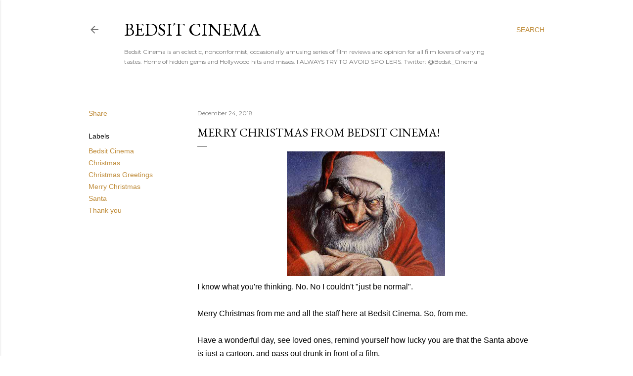

--- FILE ---
content_type: text/html; charset=UTF-8
request_url: https://www.bedsitcinema.com/2018/12/merry-christmas-from-bedsit-cinema.html
body_size: 55688
content:
<!DOCTYPE html>
<html dir='ltr' lang='en-GB'>
<head>
<meta content='width=device-width, initial-scale=1' name='viewport'/>
<title>Merry Christmas from Bedsit Cinema!</title>
<meta content='text/html; charset=UTF-8' http-equiv='Content-Type'/>
<!-- Chrome, Firefox OS and Opera -->
<meta content='#ffffff' name='theme-color'/>
<!-- Windows Phone -->
<meta content='#ffffff' name='msapplication-navbutton-color'/>
<meta content='blogger' name='generator'/>
<link href='https://www.bedsitcinema.com/favicon.ico' rel='icon' type='image/x-icon'/>
<link href='http://www.bedsitcinema.com/2018/12/merry-christmas-from-bedsit-cinema.html' rel='canonical'/>
<link rel="alternate" type="application/atom+xml" title="Bedsit Cinema - Atom" href="https://www.bedsitcinema.com/feeds/posts/default" />
<link rel="alternate" type="application/rss+xml" title="Bedsit Cinema - RSS" href="https://www.bedsitcinema.com/feeds/posts/default?alt=rss" />
<link rel="service.post" type="application/atom+xml" title="Bedsit Cinema - Atom" href="https://www.blogger.com/feeds/8730063941255333681/posts/default" />

<link rel="alternate" type="application/atom+xml" title="Bedsit Cinema - Atom" href="https://www.bedsitcinema.com/feeds/1547786499796733210/comments/default" />
<!--Can't find substitution for tag [blog.ieCssRetrofitLinks]-->
<link href='https://blogger.googleusercontent.com/img/b/R29vZ2xl/AVvXsEhl41D-icEtVXV8upnlKsHg_cqDViRrtbckwpNnXpkVHYT7iweVReiHwhjcgqM1ym8GQ7RZNKQS9eq0mzZ61stJ8WgOoeh-jfQepYZCZPgLrsPmpE8-k2LYVRBGPLwt8nwYC_gZFOY2z6Jk/s320/Santa%2521.jpg' rel='image_src'/>
<meta content='http://www.bedsitcinema.com/2018/12/merry-christmas-from-bedsit-cinema.html' property='og:url'/>
<meta content='Merry Christmas from Bedsit Cinema!' property='og:title'/>
<meta content='  I know what you&#39;re thinking. No. No I couldn&#39;t &quot;just be normal&quot;.   Merry Christmas from me and all the staff here at Bedsit Cinema. So, fr...' property='og:description'/>
<meta content='https://blogger.googleusercontent.com/img/b/R29vZ2xl/AVvXsEhl41D-icEtVXV8upnlKsHg_cqDViRrtbckwpNnXpkVHYT7iweVReiHwhjcgqM1ym8GQ7RZNKQS9eq0mzZ61stJ8WgOoeh-jfQepYZCZPgLrsPmpE8-k2LYVRBGPLwt8nwYC_gZFOY2z6Jk/w1200-h630-p-k-no-nu/Santa%2521.jpg' property='og:image'/>
<style type='text/css'>@font-face{font-family:'EB Garamond';font-style:normal;font-weight:400;font-display:swap;src:url(//fonts.gstatic.com/s/ebgaramond/v32/SlGDmQSNjdsmc35JDF1K5E55YMjF_7DPuGi-6_RkCY9_WamXgHlIbvw.woff2)format('woff2');unicode-range:U+0460-052F,U+1C80-1C8A,U+20B4,U+2DE0-2DFF,U+A640-A69F,U+FE2E-FE2F;}@font-face{font-family:'EB Garamond';font-style:normal;font-weight:400;font-display:swap;src:url(//fonts.gstatic.com/s/ebgaramond/v32/SlGDmQSNjdsmc35JDF1K5E55YMjF_7DPuGi-6_RkAI9_WamXgHlIbvw.woff2)format('woff2');unicode-range:U+0301,U+0400-045F,U+0490-0491,U+04B0-04B1,U+2116;}@font-face{font-family:'EB Garamond';font-style:normal;font-weight:400;font-display:swap;src:url(//fonts.gstatic.com/s/ebgaramond/v32/SlGDmQSNjdsmc35JDF1K5E55YMjF_7DPuGi-6_RkCI9_WamXgHlIbvw.woff2)format('woff2');unicode-range:U+1F00-1FFF;}@font-face{font-family:'EB Garamond';font-style:normal;font-weight:400;font-display:swap;src:url(//fonts.gstatic.com/s/ebgaramond/v32/SlGDmQSNjdsmc35JDF1K5E55YMjF_7DPuGi-6_RkB49_WamXgHlIbvw.woff2)format('woff2');unicode-range:U+0370-0377,U+037A-037F,U+0384-038A,U+038C,U+038E-03A1,U+03A3-03FF;}@font-face{font-family:'EB Garamond';font-style:normal;font-weight:400;font-display:swap;src:url(//fonts.gstatic.com/s/ebgaramond/v32/SlGDmQSNjdsmc35JDF1K5E55YMjF_7DPuGi-6_RkC49_WamXgHlIbvw.woff2)format('woff2');unicode-range:U+0102-0103,U+0110-0111,U+0128-0129,U+0168-0169,U+01A0-01A1,U+01AF-01B0,U+0300-0301,U+0303-0304,U+0308-0309,U+0323,U+0329,U+1EA0-1EF9,U+20AB;}@font-face{font-family:'EB Garamond';font-style:normal;font-weight:400;font-display:swap;src:url(//fonts.gstatic.com/s/ebgaramond/v32/SlGDmQSNjdsmc35JDF1K5E55YMjF_7DPuGi-6_RkCo9_WamXgHlIbvw.woff2)format('woff2');unicode-range:U+0100-02BA,U+02BD-02C5,U+02C7-02CC,U+02CE-02D7,U+02DD-02FF,U+0304,U+0308,U+0329,U+1D00-1DBF,U+1E00-1E9F,U+1EF2-1EFF,U+2020,U+20A0-20AB,U+20AD-20C0,U+2113,U+2C60-2C7F,U+A720-A7FF;}@font-face{font-family:'EB Garamond';font-style:normal;font-weight:400;font-display:swap;src:url(//fonts.gstatic.com/s/ebgaramond/v32/SlGDmQSNjdsmc35JDF1K5E55YMjF_7DPuGi-6_RkBI9_WamXgHlI.woff2)format('woff2');unicode-range:U+0000-00FF,U+0131,U+0152-0153,U+02BB-02BC,U+02C6,U+02DA,U+02DC,U+0304,U+0308,U+0329,U+2000-206F,U+20AC,U+2122,U+2191,U+2193,U+2212,U+2215,U+FEFF,U+FFFD;}@font-face{font-family:'Lora';font-style:normal;font-weight:400;font-display:swap;src:url(//fonts.gstatic.com/s/lora/v37/0QI6MX1D_JOuGQbT0gvTJPa787weuxJMkq18ndeYxZ2JTg.woff2)format('woff2');unicode-range:U+0460-052F,U+1C80-1C8A,U+20B4,U+2DE0-2DFF,U+A640-A69F,U+FE2E-FE2F;}@font-face{font-family:'Lora';font-style:normal;font-weight:400;font-display:swap;src:url(//fonts.gstatic.com/s/lora/v37/0QI6MX1D_JOuGQbT0gvTJPa787weuxJFkq18ndeYxZ2JTg.woff2)format('woff2');unicode-range:U+0301,U+0400-045F,U+0490-0491,U+04B0-04B1,U+2116;}@font-face{font-family:'Lora';font-style:normal;font-weight:400;font-display:swap;src:url(//fonts.gstatic.com/s/lora/v37/0QI6MX1D_JOuGQbT0gvTJPa787weuxI9kq18ndeYxZ2JTg.woff2)format('woff2');unicode-range:U+0302-0303,U+0305,U+0307-0308,U+0310,U+0312,U+0315,U+031A,U+0326-0327,U+032C,U+032F-0330,U+0332-0333,U+0338,U+033A,U+0346,U+034D,U+0391-03A1,U+03A3-03A9,U+03B1-03C9,U+03D1,U+03D5-03D6,U+03F0-03F1,U+03F4-03F5,U+2016-2017,U+2034-2038,U+203C,U+2040,U+2043,U+2047,U+2050,U+2057,U+205F,U+2070-2071,U+2074-208E,U+2090-209C,U+20D0-20DC,U+20E1,U+20E5-20EF,U+2100-2112,U+2114-2115,U+2117-2121,U+2123-214F,U+2190,U+2192,U+2194-21AE,U+21B0-21E5,U+21F1-21F2,U+21F4-2211,U+2213-2214,U+2216-22FF,U+2308-230B,U+2310,U+2319,U+231C-2321,U+2336-237A,U+237C,U+2395,U+239B-23B7,U+23D0,U+23DC-23E1,U+2474-2475,U+25AF,U+25B3,U+25B7,U+25BD,U+25C1,U+25CA,U+25CC,U+25FB,U+266D-266F,U+27C0-27FF,U+2900-2AFF,U+2B0E-2B11,U+2B30-2B4C,U+2BFE,U+3030,U+FF5B,U+FF5D,U+1D400-1D7FF,U+1EE00-1EEFF;}@font-face{font-family:'Lora';font-style:normal;font-weight:400;font-display:swap;src:url(//fonts.gstatic.com/s/lora/v37/0QI6MX1D_JOuGQbT0gvTJPa787weuxIvkq18ndeYxZ2JTg.woff2)format('woff2');unicode-range:U+0001-000C,U+000E-001F,U+007F-009F,U+20DD-20E0,U+20E2-20E4,U+2150-218F,U+2190,U+2192,U+2194-2199,U+21AF,U+21E6-21F0,U+21F3,U+2218-2219,U+2299,U+22C4-22C6,U+2300-243F,U+2440-244A,U+2460-24FF,U+25A0-27BF,U+2800-28FF,U+2921-2922,U+2981,U+29BF,U+29EB,U+2B00-2BFF,U+4DC0-4DFF,U+FFF9-FFFB,U+10140-1018E,U+10190-1019C,U+101A0,U+101D0-101FD,U+102E0-102FB,U+10E60-10E7E,U+1D2C0-1D2D3,U+1D2E0-1D37F,U+1F000-1F0FF,U+1F100-1F1AD,U+1F1E6-1F1FF,U+1F30D-1F30F,U+1F315,U+1F31C,U+1F31E,U+1F320-1F32C,U+1F336,U+1F378,U+1F37D,U+1F382,U+1F393-1F39F,U+1F3A7-1F3A8,U+1F3AC-1F3AF,U+1F3C2,U+1F3C4-1F3C6,U+1F3CA-1F3CE,U+1F3D4-1F3E0,U+1F3ED,U+1F3F1-1F3F3,U+1F3F5-1F3F7,U+1F408,U+1F415,U+1F41F,U+1F426,U+1F43F,U+1F441-1F442,U+1F444,U+1F446-1F449,U+1F44C-1F44E,U+1F453,U+1F46A,U+1F47D,U+1F4A3,U+1F4B0,U+1F4B3,U+1F4B9,U+1F4BB,U+1F4BF,U+1F4C8-1F4CB,U+1F4D6,U+1F4DA,U+1F4DF,U+1F4E3-1F4E6,U+1F4EA-1F4ED,U+1F4F7,U+1F4F9-1F4FB,U+1F4FD-1F4FE,U+1F503,U+1F507-1F50B,U+1F50D,U+1F512-1F513,U+1F53E-1F54A,U+1F54F-1F5FA,U+1F610,U+1F650-1F67F,U+1F687,U+1F68D,U+1F691,U+1F694,U+1F698,U+1F6AD,U+1F6B2,U+1F6B9-1F6BA,U+1F6BC,U+1F6C6-1F6CF,U+1F6D3-1F6D7,U+1F6E0-1F6EA,U+1F6F0-1F6F3,U+1F6F7-1F6FC,U+1F700-1F7FF,U+1F800-1F80B,U+1F810-1F847,U+1F850-1F859,U+1F860-1F887,U+1F890-1F8AD,U+1F8B0-1F8BB,U+1F8C0-1F8C1,U+1F900-1F90B,U+1F93B,U+1F946,U+1F984,U+1F996,U+1F9E9,U+1FA00-1FA6F,U+1FA70-1FA7C,U+1FA80-1FA89,U+1FA8F-1FAC6,U+1FACE-1FADC,U+1FADF-1FAE9,U+1FAF0-1FAF8,U+1FB00-1FBFF;}@font-face{font-family:'Lora';font-style:normal;font-weight:400;font-display:swap;src:url(//fonts.gstatic.com/s/lora/v37/0QI6MX1D_JOuGQbT0gvTJPa787weuxJOkq18ndeYxZ2JTg.woff2)format('woff2');unicode-range:U+0102-0103,U+0110-0111,U+0128-0129,U+0168-0169,U+01A0-01A1,U+01AF-01B0,U+0300-0301,U+0303-0304,U+0308-0309,U+0323,U+0329,U+1EA0-1EF9,U+20AB;}@font-face{font-family:'Lora';font-style:normal;font-weight:400;font-display:swap;src:url(//fonts.gstatic.com/s/lora/v37/0QI6MX1D_JOuGQbT0gvTJPa787weuxJPkq18ndeYxZ2JTg.woff2)format('woff2');unicode-range:U+0100-02BA,U+02BD-02C5,U+02C7-02CC,U+02CE-02D7,U+02DD-02FF,U+0304,U+0308,U+0329,U+1D00-1DBF,U+1E00-1E9F,U+1EF2-1EFF,U+2020,U+20A0-20AB,U+20AD-20C0,U+2113,U+2C60-2C7F,U+A720-A7FF;}@font-face{font-family:'Lora';font-style:normal;font-weight:400;font-display:swap;src:url(//fonts.gstatic.com/s/lora/v37/0QI6MX1D_JOuGQbT0gvTJPa787weuxJBkq18ndeYxZ0.woff2)format('woff2');unicode-range:U+0000-00FF,U+0131,U+0152-0153,U+02BB-02BC,U+02C6,U+02DA,U+02DC,U+0304,U+0308,U+0329,U+2000-206F,U+20AC,U+2122,U+2191,U+2193,U+2212,U+2215,U+FEFF,U+FFFD;}@font-face{font-family:'Montserrat';font-style:normal;font-weight:400;font-display:swap;src:url(//fonts.gstatic.com/s/montserrat/v31/JTUSjIg1_i6t8kCHKm459WRhyyTh89ZNpQ.woff2)format('woff2');unicode-range:U+0460-052F,U+1C80-1C8A,U+20B4,U+2DE0-2DFF,U+A640-A69F,U+FE2E-FE2F;}@font-face{font-family:'Montserrat';font-style:normal;font-weight:400;font-display:swap;src:url(//fonts.gstatic.com/s/montserrat/v31/JTUSjIg1_i6t8kCHKm459W1hyyTh89ZNpQ.woff2)format('woff2');unicode-range:U+0301,U+0400-045F,U+0490-0491,U+04B0-04B1,U+2116;}@font-face{font-family:'Montserrat';font-style:normal;font-weight:400;font-display:swap;src:url(//fonts.gstatic.com/s/montserrat/v31/JTUSjIg1_i6t8kCHKm459WZhyyTh89ZNpQ.woff2)format('woff2');unicode-range:U+0102-0103,U+0110-0111,U+0128-0129,U+0168-0169,U+01A0-01A1,U+01AF-01B0,U+0300-0301,U+0303-0304,U+0308-0309,U+0323,U+0329,U+1EA0-1EF9,U+20AB;}@font-face{font-family:'Montserrat';font-style:normal;font-weight:400;font-display:swap;src:url(//fonts.gstatic.com/s/montserrat/v31/JTUSjIg1_i6t8kCHKm459WdhyyTh89ZNpQ.woff2)format('woff2');unicode-range:U+0100-02BA,U+02BD-02C5,U+02C7-02CC,U+02CE-02D7,U+02DD-02FF,U+0304,U+0308,U+0329,U+1D00-1DBF,U+1E00-1E9F,U+1EF2-1EFF,U+2020,U+20A0-20AB,U+20AD-20C0,U+2113,U+2C60-2C7F,U+A720-A7FF;}@font-face{font-family:'Montserrat';font-style:normal;font-weight:400;font-display:swap;src:url(//fonts.gstatic.com/s/montserrat/v31/JTUSjIg1_i6t8kCHKm459WlhyyTh89Y.woff2)format('woff2');unicode-range:U+0000-00FF,U+0131,U+0152-0153,U+02BB-02BC,U+02C6,U+02DA,U+02DC,U+0304,U+0308,U+0329,U+2000-206F,U+20AC,U+2122,U+2191,U+2193,U+2212,U+2215,U+FEFF,U+FFFD;}@font-face{font-family:'Montserrat';font-style:normal;font-weight:700;font-display:swap;src:url(//fonts.gstatic.com/s/montserrat/v31/JTUSjIg1_i6t8kCHKm459WRhyyTh89ZNpQ.woff2)format('woff2');unicode-range:U+0460-052F,U+1C80-1C8A,U+20B4,U+2DE0-2DFF,U+A640-A69F,U+FE2E-FE2F;}@font-face{font-family:'Montserrat';font-style:normal;font-weight:700;font-display:swap;src:url(//fonts.gstatic.com/s/montserrat/v31/JTUSjIg1_i6t8kCHKm459W1hyyTh89ZNpQ.woff2)format('woff2');unicode-range:U+0301,U+0400-045F,U+0490-0491,U+04B0-04B1,U+2116;}@font-face{font-family:'Montserrat';font-style:normal;font-weight:700;font-display:swap;src:url(//fonts.gstatic.com/s/montserrat/v31/JTUSjIg1_i6t8kCHKm459WZhyyTh89ZNpQ.woff2)format('woff2');unicode-range:U+0102-0103,U+0110-0111,U+0128-0129,U+0168-0169,U+01A0-01A1,U+01AF-01B0,U+0300-0301,U+0303-0304,U+0308-0309,U+0323,U+0329,U+1EA0-1EF9,U+20AB;}@font-face{font-family:'Montserrat';font-style:normal;font-weight:700;font-display:swap;src:url(//fonts.gstatic.com/s/montserrat/v31/JTUSjIg1_i6t8kCHKm459WdhyyTh89ZNpQ.woff2)format('woff2');unicode-range:U+0100-02BA,U+02BD-02C5,U+02C7-02CC,U+02CE-02D7,U+02DD-02FF,U+0304,U+0308,U+0329,U+1D00-1DBF,U+1E00-1E9F,U+1EF2-1EFF,U+2020,U+20A0-20AB,U+20AD-20C0,U+2113,U+2C60-2C7F,U+A720-A7FF;}@font-face{font-family:'Montserrat';font-style:normal;font-weight:700;font-display:swap;src:url(//fonts.gstatic.com/s/montserrat/v31/JTUSjIg1_i6t8kCHKm459WlhyyTh89Y.woff2)format('woff2');unicode-range:U+0000-00FF,U+0131,U+0152-0153,U+02BB-02BC,U+02C6,U+02DA,U+02DC,U+0304,U+0308,U+0329,U+2000-206F,U+20AC,U+2122,U+2191,U+2193,U+2212,U+2215,U+FEFF,U+FFFD;}</style>
<style id='page-skin-1' type='text/css'><!--
/*! normalize.css v3.0.1 | MIT License | git.io/normalize */html{font-family:sans-serif;-ms-text-size-adjust:100%;-webkit-text-size-adjust:100%}body{margin:0}article,aside,details,figcaption,figure,footer,header,hgroup,main,nav,section,summary{display:block}audio,canvas,progress,video{display:inline-block;vertical-align:baseline}audio:not([controls]){display:none;height:0}[hidden],template{display:none}a{background:transparent}a:active,a:hover{outline:0}abbr[title]{border-bottom:1px dotted}b,strong{font-weight:bold}dfn{font-style:italic}h1{font-size:2em;margin:.67em 0}mark{background:#ff0;color:#000}small{font-size:80%}sub,sup{font-size:75%;line-height:0;position:relative;vertical-align:baseline}sup{top:-0.5em}sub{bottom:-0.25em}img{border:0}svg:not(:root){overflow:hidden}figure{margin:1em 40px}hr{-moz-box-sizing:content-box;box-sizing:content-box;height:0}pre{overflow:auto}code,kbd,pre,samp{font-family:monospace,monospace;font-size:1em}button,input,optgroup,select,textarea{color:inherit;font:inherit;margin:0}button{overflow:visible}button,select{text-transform:none}button,html input[type="button"],input[type="reset"],input[type="submit"]{-webkit-appearance:button;cursor:pointer}button[disabled],html input[disabled]{cursor:default}button::-moz-focus-inner,input::-moz-focus-inner{border:0;padding:0}input{line-height:normal}input[type="checkbox"],input[type="radio"]{box-sizing:border-box;padding:0}input[type="number"]::-webkit-inner-spin-button,input[type="number"]::-webkit-outer-spin-button{height:auto}input[type="search"]{-webkit-appearance:textfield;-moz-box-sizing:content-box;-webkit-box-sizing:content-box;box-sizing:content-box}input[type="search"]::-webkit-search-cancel-button,input[type="search"]::-webkit-search-decoration{-webkit-appearance:none}fieldset{border:1px solid #c0c0c0;margin:0 2px;padding:.35em .625em .75em}legend{border:0;padding:0}textarea{overflow:auto}optgroup{font-weight:bold}table{border-collapse:collapse;border-spacing:0}td,th{padding:0}
/*!************************************************
* Blogger Template Style
* Name: Soho
**************************************************/
body{
overflow-wrap:break-word;
word-break:break-word;
word-wrap:break-word
}
.hidden{
display:none
}
.invisible{
visibility:hidden
}
.container::after,.float-container::after{
clear:both;
content:"";
display:table
}
.clearboth{
clear:both
}
#comments .comment .comment-actions,.subscribe-popup .FollowByEmail .follow-by-email-submit{
background:0 0;
border:0;
box-shadow:none;
color:#bf8b38;
cursor:pointer;
font-size:14px;
font-weight:700;
outline:0;
text-decoration:none;
text-transform:uppercase;
width:auto
}
.dim-overlay{
background-color:rgba(0,0,0,.54);
height:100vh;
left:0;
position:fixed;
top:0;
width:100%
}
#sharing-dim-overlay{
background-color:transparent
}
input::-ms-clear{
display:none
}
.blogger-logo,.svg-icon-24.blogger-logo{
fill:#ff9800;
opacity:1
}
.loading-spinner-large{
-webkit-animation:mspin-rotate 1.568s infinite linear;
animation:mspin-rotate 1.568s infinite linear;
height:48px;
overflow:hidden;
position:absolute;
width:48px;
z-index:200
}
.loading-spinner-large>div{
-webkit-animation:mspin-revrot 5332ms infinite steps(4);
animation:mspin-revrot 5332ms infinite steps(4)
}
.loading-spinner-large>div>div{
-webkit-animation:mspin-singlecolor-large-film 1333ms infinite steps(81);
animation:mspin-singlecolor-large-film 1333ms infinite steps(81);
background-size:100%;
height:48px;
width:3888px
}
.mspin-black-large>div>div,.mspin-grey_54-large>div>div{
background-image:url(https://www.blogblog.com/indie/mspin_black_large.svg)
}
.mspin-white-large>div>div{
background-image:url(https://www.blogblog.com/indie/mspin_white_large.svg)
}
.mspin-grey_54-large{
opacity:.54
}
@-webkit-keyframes mspin-singlecolor-large-film{
from{
-webkit-transform:translateX(0);
transform:translateX(0)
}
to{
-webkit-transform:translateX(-3888px);
transform:translateX(-3888px)
}
}
@keyframes mspin-singlecolor-large-film{
from{
-webkit-transform:translateX(0);
transform:translateX(0)
}
to{
-webkit-transform:translateX(-3888px);
transform:translateX(-3888px)
}
}
@-webkit-keyframes mspin-rotate{
from{
-webkit-transform:rotate(0);
transform:rotate(0)
}
to{
-webkit-transform:rotate(360deg);
transform:rotate(360deg)
}
}
@keyframes mspin-rotate{
from{
-webkit-transform:rotate(0);
transform:rotate(0)
}
to{
-webkit-transform:rotate(360deg);
transform:rotate(360deg)
}
}
@-webkit-keyframes mspin-revrot{
from{
-webkit-transform:rotate(0);
transform:rotate(0)
}
to{
-webkit-transform:rotate(-360deg);
transform:rotate(-360deg)
}
}
@keyframes mspin-revrot{
from{
-webkit-transform:rotate(0);
transform:rotate(0)
}
to{
-webkit-transform:rotate(-360deg);
transform:rotate(-360deg)
}
}
.skip-navigation{
background-color:#fff;
box-sizing:border-box;
color:#000;
display:block;
height:0;
left:0;
line-height:50px;
overflow:hidden;
padding-top:0;
position:fixed;
text-align:center;
top:0;
-webkit-transition:box-shadow .3s,height .3s,padding-top .3s;
transition:box-shadow .3s,height .3s,padding-top .3s;
width:100%;
z-index:900
}
.skip-navigation:focus{
box-shadow:0 4px 5px 0 rgba(0,0,0,.14),0 1px 10px 0 rgba(0,0,0,.12),0 2px 4px -1px rgba(0,0,0,.2);
height:50px
}
#main{
outline:0
}
.main-heading{
position:absolute;
clip:rect(1px,1px,1px,1px);
padding:0;
border:0;
height:1px;
width:1px;
overflow:hidden
}
.Attribution{
margin-top:1em;
text-align:center
}
.Attribution .blogger img,.Attribution .blogger svg{
vertical-align:bottom
}
.Attribution .blogger img{
margin-right:.5em
}
.Attribution div{
line-height:24px;
margin-top:.5em
}
.Attribution .copyright,.Attribution .image-attribution{
font-size:.7em;
margin-top:1.5em
}
.BLOG_mobile_video_class{
display:none
}
.bg-photo{
background-attachment:scroll!important
}
body .CSS_LIGHTBOX{
z-index:900
}
.extendable .show-less,.extendable .show-more{
border-color:#bf8b38;
color:#bf8b38;
margin-top:8px
}
.extendable .show-less.hidden,.extendable .show-more.hidden{
display:none
}
.inline-ad{
display:none;
max-width:100%;
overflow:hidden
}
.adsbygoogle{
display:block
}
#cookieChoiceInfo{
bottom:0;
top:auto
}
iframe.b-hbp-video{
border:0
}
.post-body img{
max-width:100%
}
.post-body iframe{
max-width:100%
}
.post-body a[imageanchor="1"]{
display:inline-block
}
.byline{
margin-right:1em
}
.byline:last-child{
margin-right:0
}
.link-copied-dialog{
max-width:520px;
outline:0
}
.link-copied-dialog .modal-dialog-buttons{
margin-top:8px
}
.link-copied-dialog .goog-buttonset-default{
background:0 0;
border:0
}
.link-copied-dialog .goog-buttonset-default:focus{
outline:0
}
.paging-control-container{
margin-bottom:16px
}
.paging-control-container .paging-control{
display:inline-block
}
.paging-control-container .comment-range-text::after,.paging-control-container .paging-control{
color:#bf8b38
}
.paging-control-container .comment-range-text,.paging-control-container .paging-control{
margin-right:8px
}
.paging-control-container .comment-range-text::after,.paging-control-container .paging-control::after{
content:"\b7";
cursor:default;
padding-left:8px;
pointer-events:none
}
.paging-control-container .comment-range-text:last-child::after,.paging-control-container .paging-control:last-child::after{
content:none
}
.byline.reactions iframe{
height:20px
}
.b-notification{
color:#000;
background-color:#fff;
border-bottom:solid 1px #000;
box-sizing:border-box;
padding:16px 32px;
text-align:center
}
.b-notification.visible{
-webkit-transition:margin-top .3s cubic-bezier(.4,0,.2,1);
transition:margin-top .3s cubic-bezier(.4,0,.2,1)
}
.b-notification.invisible{
position:absolute
}
.b-notification-close{
position:absolute;
right:8px;
top:8px
}
.no-posts-message{
line-height:40px;
text-align:center
}
@media screen and (max-width:1162px){
body.item-view .post-body a[imageanchor="1"][style*="float: left;"],body.item-view .post-body a[imageanchor="1"][style*="float: right;"]{
float:none!important;
clear:none!important
}
body.item-view .post-body a[imageanchor="1"] img{
display:block;
height:auto;
margin:0 auto
}
body.item-view .post-body>.separator:first-child>a[imageanchor="1"]:first-child{
margin-top:20px
}
.post-body a[imageanchor]{
display:block
}
body.item-view .post-body a[imageanchor="1"]{
margin-left:0!important;
margin-right:0!important
}
body.item-view .post-body a[imageanchor="1"]+a[imageanchor="1"]{
margin-top:16px
}
}
.item-control{
display:none
}
#comments{
border-top:1px dashed rgba(0,0,0,.54);
margin-top:20px;
padding:20px
}
#comments .comment-thread ol{
margin:0;
padding-left:0;
padding-left:0
}
#comments .comment .comment-replybox-single,#comments .comment-thread .comment-replies{
margin-left:60px
}
#comments .comment-thread .thread-count{
display:none
}
#comments .comment{
list-style-type:none;
padding:0 0 30px;
position:relative
}
#comments .comment .comment{
padding-bottom:8px
}
.comment .avatar-image-container{
position:absolute
}
.comment .avatar-image-container img{
border-radius:50%
}
.avatar-image-container svg,.comment .avatar-image-container .avatar-icon{
border-radius:50%;
border:solid 1px #000000;
box-sizing:border-box;
fill:#000000;
height:35px;
margin:0;
padding:7px;
width:35px
}
.comment .comment-block{
margin-top:10px;
margin-left:60px;
padding-bottom:0
}
#comments .comment-author-header-wrapper{
margin-left:40px
}
#comments .comment .thread-expanded .comment-block{
padding-bottom:20px
}
#comments .comment .comment-header .user,#comments .comment .comment-header .user a{
color:#000000;
font-style:normal;
font-weight:700
}
#comments .comment .comment-actions{
bottom:0;
margin-bottom:15px;
position:absolute
}
#comments .comment .comment-actions>*{
margin-right:8px
}
#comments .comment .comment-header .datetime{
bottom:0;
color:rgba(0, 0, 0, 0.54);
display:inline-block;
font-size:13px;
font-style:italic;
margin-left:8px
}
#comments .comment .comment-footer .comment-timestamp a,#comments .comment .comment-header .datetime a{
color:rgba(0, 0, 0, 0.54)
}
#comments .comment .comment-content,.comment .comment-body{
margin-top:12px;
word-break:break-word
}
.comment-body{
margin-bottom:12px
}
#comments.embed[data-num-comments="0"]{
border:0;
margin-top:0;
padding-top:0
}
#comments.embed[data-num-comments="0"] #comment-post-message,#comments.embed[data-num-comments="0"] div.comment-form>p,#comments.embed[data-num-comments="0"] p.comment-footer{
display:none
}
#comment-editor-src{
display:none
}
.comments .comments-content .loadmore.loaded{
max-height:0;
opacity:0;
overflow:hidden
}
.extendable .remaining-items{
height:0;
overflow:hidden;
-webkit-transition:height .3s cubic-bezier(.4,0,.2,1);
transition:height .3s cubic-bezier(.4,0,.2,1)
}
.extendable .remaining-items.expanded{
height:auto
}
.svg-icon-24,.svg-icon-24-button{
cursor:pointer;
height:24px;
width:24px;
min-width:24px
}
.touch-icon{
margin:-12px;
padding:12px
}
.touch-icon:active,.touch-icon:focus{
background-color:rgba(153,153,153,.4);
border-radius:50%
}
svg:not(:root).touch-icon{
overflow:visible
}
html[dir=rtl] .rtl-reversible-icon{
-webkit-transform:scaleX(-1);
-ms-transform:scaleX(-1);
transform:scaleX(-1)
}
.svg-icon-24-button,.touch-icon-button{
background:0 0;
border:0;
margin:0;
outline:0;
padding:0
}
.touch-icon-button .touch-icon:active,.touch-icon-button .touch-icon:focus{
background-color:transparent
}
.touch-icon-button:active .touch-icon,.touch-icon-button:focus .touch-icon{
background-color:rgba(153,153,153,.4);
border-radius:50%
}
.Profile .default-avatar-wrapper .avatar-icon{
border-radius:50%;
border:solid 1px #000000;
box-sizing:border-box;
fill:#000000;
margin:0
}
.Profile .individual .default-avatar-wrapper .avatar-icon{
padding:25px
}
.Profile .individual .avatar-icon,.Profile .individual .profile-img{
height:120px;
width:120px
}
.Profile .team .default-avatar-wrapper .avatar-icon{
padding:8px
}
.Profile .team .avatar-icon,.Profile .team .default-avatar-wrapper,.Profile .team .profile-img{
height:40px;
width:40px
}
.snippet-container{
margin:0;
position:relative;
overflow:hidden
}
.snippet-fade{
bottom:0;
box-sizing:border-box;
position:absolute;
width:96px
}
.snippet-fade{
right:0
}
.snippet-fade:after{
content:"\2026"
}
.snippet-fade:after{
float:right
}
.centered-top-container.sticky{
left:0;
position:fixed;
right:0;
top:0;
width:auto;
z-index:50;
-webkit-transition-property:opacity,-webkit-transform;
transition-property:opacity,-webkit-transform;
transition-property:transform,opacity;
transition-property:transform,opacity,-webkit-transform;
-webkit-transition-duration:.2s;
transition-duration:.2s;
-webkit-transition-timing-function:cubic-bezier(.4,0,.2,1);
transition-timing-function:cubic-bezier(.4,0,.2,1)
}
.centered-top-placeholder{
display:none
}
.collapsed-header .centered-top-placeholder{
display:block
}
.centered-top-container .Header .replaced h1,.centered-top-placeholder .Header .replaced h1{
display:none
}
.centered-top-container.sticky .Header .replaced h1{
display:block
}
.centered-top-container.sticky .Header .header-widget{
background:0 0
}
.centered-top-container.sticky .Header .header-image-wrapper{
display:none
}
.centered-top-container img,.centered-top-placeholder img{
max-width:100%
}
.collapsible{
-webkit-transition:height .3s cubic-bezier(.4,0,.2,1);
transition:height .3s cubic-bezier(.4,0,.2,1)
}
.collapsible,.collapsible>summary{
display:block;
overflow:hidden
}
.collapsible>:not(summary){
display:none
}
.collapsible[open]>:not(summary){
display:block
}
.collapsible:focus,.collapsible>summary:focus{
outline:0
}
.collapsible>summary{
cursor:pointer;
display:block;
padding:0
}
.collapsible:focus>summary,.collapsible>summary:focus{
background-color:transparent
}
.collapsible>summary::-webkit-details-marker{
display:none
}
.collapsible-title{
-webkit-box-align:center;
-webkit-align-items:center;
-ms-flex-align:center;
align-items:center;
display:-webkit-box;
display:-webkit-flex;
display:-ms-flexbox;
display:flex
}
.collapsible-title .title{
-webkit-box-flex:1;
-webkit-flex:1 1 auto;
-ms-flex:1 1 auto;
flex:1 1 auto;
-webkit-box-ordinal-group:1;
-webkit-order:0;
-ms-flex-order:0;
order:0;
overflow:hidden;
text-overflow:ellipsis;
white-space:nowrap
}
.collapsible-title .chevron-down,.collapsible[open] .collapsible-title .chevron-up{
display:block
}
.collapsible-title .chevron-up,.collapsible[open] .collapsible-title .chevron-down{
display:none
}
.flat-button{
cursor:pointer;
display:inline-block;
font-weight:700;
text-transform:uppercase;
border-radius:2px;
padding:8px;
margin:-8px
}
.flat-icon-button{
background:0 0;
border:0;
margin:0;
outline:0;
padding:0;
margin:-12px;
padding:12px;
cursor:pointer;
box-sizing:content-box;
display:inline-block;
line-height:0
}
.flat-icon-button,.flat-icon-button .splash-wrapper{
border-radius:50%
}
.flat-icon-button .splash.animate{
-webkit-animation-duration:.3s;
animation-duration:.3s
}
.overflowable-container{
max-height:28px;
overflow:hidden;
position:relative
}
.overflow-button{
cursor:pointer
}
#overflowable-dim-overlay{
background:0 0
}
.overflow-popup{
box-shadow:0 2px 2px 0 rgba(0,0,0,.14),0 3px 1px -2px rgba(0,0,0,.2),0 1px 5px 0 rgba(0,0,0,.12);
background-color:#ffffff;
left:0;
max-width:calc(100% - 32px);
position:absolute;
top:0;
visibility:hidden;
z-index:101
}
.overflow-popup ul{
list-style:none
}
.overflow-popup .tabs li,.overflow-popup li{
display:block;
height:auto
}
.overflow-popup .tabs li{
padding-left:0;
padding-right:0
}
.overflow-button.hidden,.overflow-popup .tabs li.hidden,.overflow-popup li.hidden{
display:none
}
.search{
display:-webkit-box;
display:-webkit-flex;
display:-ms-flexbox;
display:flex;
line-height:24px;
width:24px
}
.search.focused{
width:100%
}
.search.focused .section{
width:100%
}
.search form{
z-index:101
}
.search h3{
display:none
}
.search form{
display:-webkit-box;
display:-webkit-flex;
display:-ms-flexbox;
display:flex;
-webkit-box-flex:1;
-webkit-flex:1 0 0;
-ms-flex:1 0 0px;
flex:1 0 0;
border-bottom:solid 1px transparent;
padding-bottom:8px
}
.search form>*{
display:none
}
.search.focused form>*{
display:block
}
.search .search-input label{
display:none
}
.centered-top-placeholder.cloned .search form{
z-index:30
}
.search.focused form{
border-color:rgba(0, 0, 0, 0.54);
position:relative;
width:auto
}
.collapsed-header .centered-top-container .search.focused form{
border-bottom-color:transparent
}
.search-expand{
-webkit-box-flex:0;
-webkit-flex:0 0 auto;
-ms-flex:0 0 auto;
flex:0 0 auto
}
.search-expand-text{
display:none
}
.search-close{
display:inline;
vertical-align:middle
}
.search-input{
-webkit-box-flex:1;
-webkit-flex:1 0 1px;
-ms-flex:1 0 1px;
flex:1 0 1px
}
.search-input input{
background:0 0;
border:0;
box-sizing:border-box;
color:rgba(0, 0, 0, 0.54);
display:inline-block;
outline:0;
width:calc(100% - 48px)
}
.search-input input.no-cursor{
color:transparent;
text-shadow:0 0 0 rgba(0, 0, 0, 0.54)
}
.collapsed-header .centered-top-container .search-action,.collapsed-header .centered-top-container .search-input input{
color:rgba(0, 0, 0, 0.54)
}
.collapsed-header .centered-top-container .search-input input.no-cursor{
color:transparent;
text-shadow:0 0 0 rgba(0, 0, 0, 0.54)
}
.collapsed-header .centered-top-container .search-input input.no-cursor:focus,.search-input input.no-cursor:focus{
outline:0
}
.search-focused>*{
visibility:hidden
}
.search-focused .search,.search-focused .search-icon{
visibility:visible
}
.search.focused .search-action{
display:block
}
.search.focused .search-action:disabled{
opacity:.3
}
.widget.Sharing .sharing-button{
display:none
}
.widget.Sharing .sharing-buttons li{
padding:0
}
.widget.Sharing .sharing-buttons li span{
display:none
}
.post-share-buttons{
position:relative
}
.centered-bottom .share-buttons .svg-icon-24,.share-buttons .svg-icon-24{
fill:#000000
}
.sharing-open.touch-icon-button:active .touch-icon,.sharing-open.touch-icon-button:focus .touch-icon{
background-color:transparent
}
.share-buttons{
background-color:#ffffff;
border-radius:2px;
box-shadow:0 2px 2px 0 rgba(0,0,0,.14),0 3px 1px -2px rgba(0,0,0,.2),0 1px 5px 0 rgba(0,0,0,.12);
color:#000000;
list-style:none;
margin:0;
padding:8px 0;
position:absolute;
top:-11px;
min-width:200px;
z-index:101
}
.share-buttons.hidden{
display:none
}
.sharing-button{
background:0 0;
border:0;
margin:0;
outline:0;
padding:0;
cursor:pointer
}
.share-buttons li{
margin:0;
height:48px
}
.share-buttons li:last-child{
margin-bottom:0
}
.share-buttons li .sharing-platform-button{
box-sizing:border-box;
cursor:pointer;
display:block;
height:100%;
margin-bottom:0;
padding:0 16px;
position:relative;
width:100%
}
.share-buttons li .sharing-platform-button:focus,.share-buttons li .sharing-platform-button:hover{
background-color:rgba(128,128,128,.1);
outline:0
}
.share-buttons li svg[class*=" sharing-"],.share-buttons li svg[class^=sharing-]{
position:absolute;
top:10px
}
.share-buttons li span.sharing-platform-button{
position:relative;
top:0
}
.share-buttons li .platform-sharing-text{
display:block;
font-size:16px;
line-height:48px;
white-space:nowrap
}
.share-buttons li .platform-sharing-text{
margin-left:56px
}
.sidebar-container{
background-color:#f7f7f7;
max-width:284px;
overflow-y:auto;
-webkit-transition-property:-webkit-transform;
transition-property:-webkit-transform;
transition-property:transform;
transition-property:transform,-webkit-transform;
-webkit-transition-duration:.3s;
transition-duration:.3s;
-webkit-transition-timing-function:cubic-bezier(0,0,.2,1);
transition-timing-function:cubic-bezier(0,0,.2,1);
width:284px;
z-index:101;
-webkit-overflow-scrolling:touch
}
.sidebar-container .navigation{
line-height:0;
padding:16px
}
.sidebar-container .sidebar-back{
cursor:pointer
}
.sidebar-container .widget{
background:0 0;
margin:0 16px;
padding:16px 0
}
.sidebar-container .widget .title{
color:rgba(0, 0, 0, 0.54);
margin:0
}
.sidebar-container .widget ul{
list-style:none;
margin:0;
padding:0
}
.sidebar-container .widget ul ul{
margin-left:1em
}
.sidebar-container .widget li{
font-size:16px;
line-height:normal
}
.sidebar-container .widget+.widget{
border-top:1px dashed rgba(0, 0, 0, 0.54)
}
.BlogArchive li{
margin:16px 0
}
.BlogArchive li:last-child{
margin-bottom:0
}
.Label li a{
display:inline-block
}
.BlogArchive .post-count,.Label .label-count{
float:right;
margin-left:.25em
}
.BlogArchive .post-count::before,.Label .label-count::before{
content:"("
}
.BlogArchive .post-count::after,.Label .label-count::after{
content:")"
}
.widget.Translate .skiptranslate>div{
display:block!important
}
.widget.Profile .profile-link{
display:-webkit-box;
display:-webkit-flex;
display:-ms-flexbox;
display:flex
}
.widget.Profile .team-member .default-avatar-wrapper,.widget.Profile .team-member .profile-img{
-webkit-box-flex:0;
-webkit-flex:0 0 auto;
-ms-flex:0 0 auto;
flex:0 0 auto;
margin-right:1em
}
.widget.Profile .individual .profile-link{
-webkit-box-orient:vertical;
-webkit-box-direction:normal;
-webkit-flex-direction:column;
-ms-flex-direction:column;
flex-direction:column
}
.widget.Profile .team .profile-link .profile-name{
-webkit-align-self:center;
-ms-flex-item-align:center;
align-self:center;
display:block;
-webkit-box-flex:1;
-webkit-flex:1 1 auto;
-ms-flex:1 1 auto;
flex:1 1 auto
}
.dim-overlay{
background-color:rgba(0,0,0,.54);
z-index:100
}
body.sidebar-visible{
overflow-y:hidden
}
@media screen and (max-width:1439px){
.sidebar-container{
bottom:0;
position:fixed;
top:0;
left:0;
right:auto
}
.sidebar-container.sidebar-invisible{
-webkit-transition-timing-function:cubic-bezier(.4,0,.6,1);
transition-timing-function:cubic-bezier(.4,0,.6,1)
}
html[dir=ltr] .sidebar-container.sidebar-invisible{
-webkit-transform:translateX(-284px);
-ms-transform:translateX(-284px);
transform:translateX(-284px)
}
html[dir=rtl] .sidebar-container.sidebar-invisible{
-webkit-transform:translateX(284px);
-ms-transform:translateX(284px);
transform:translateX(284px)
}
}
@media screen and (min-width:1440px){
.sidebar-container{
position:absolute;
top:0;
left:0;
right:auto
}
.sidebar-container .navigation{
display:none
}
}
.dialog{
box-shadow:0 2px 2px 0 rgba(0,0,0,.14),0 3px 1px -2px rgba(0,0,0,.2),0 1px 5px 0 rgba(0,0,0,.12);
background:#ffffff;
box-sizing:border-box;
color:#000000;
padding:30px;
position:fixed;
text-align:center;
width:calc(100% - 24px);
z-index:101
}
.dialog input[type=email],.dialog input[type=text]{
background-color:transparent;
border:0;
border-bottom:solid 1px rgba(0,0,0,.12);
color:#000000;
display:block;
font-family:'Trebuchet MS', Trebuchet, sans-serif;
font-size:16px;
line-height:24px;
margin:auto;
padding-bottom:7px;
outline:0;
text-align:center;
width:100%
}
.dialog input[type=email]::-webkit-input-placeholder,.dialog input[type=text]::-webkit-input-placeholder{
color:#000000
}
.dialog input[type=email]::-moz-placeholder,.dialog input[type=text]::-moz-placeholder{
color:#000000
}
.dialog input[type=email]:-ms-input-placeholder,.dialog input[type=text]:-ms-input-placeholder{
color:#000000
}
.dialog input[type=email]::-ms-input-placeholder,.dialog input[type=text]::-ms-input-placeholder{
color:#000000
}
.dialog input[type=email]::placeholder,.dialog input[type=text]::placeholder{
color:#000000
}
.dialog input[type=email]:focus,.dialog input[type=text]:focus{
border-bottom:solid 2px #bf8b38;
padding-bottom:6px
}
.dialog input.no-cursor{
color:transparent;
text-shadow:0 0 0 #000000
}
.dialog input.no-cursor:focus{
outline:0
}
.dialog input.no-cursor:focus{
outline:0
}
.dialog input[type=submit]{
font-family:'Trebuchet MS', Trebuchet, sans-serif
}
.dialog .goog-buttonset-default{
color:#bf8b38
}
.subscribe-popup{
max-width:364px
}
.subscribe-popup h3{
color:#000000;
font-size:1.8em;
margin-top:0
}
.subscribe-popup .FollowByEmail h3{
display:none
}
.subscribe-popup .FollowByEmail .follow-by-email-submit{
color:#bf8b38;
display:inline-block;
margin:0 auto;
margin-top:24px;
width:auto;
white-space:normal
}
.subscribe-popup .FollowByEmail .follow-by-email-submit:disabled{
cursor:default;
opacity:.3
}
@media (max-width:800px){
.blog-name div.widget.Subscribe{
margin-bottom:16px
}
body.item-view .blog-name div.widget.Subscribe{
margin:8px auto 16px auto;
width:100%
}
}
body#layout .bg-photo,body#layout .bg-photo-overlay{
display:none
}
body#layout .page_body{
padding:0;
position:relative;
top:0
}
body#layout .page{
display:inline-block;
left:inherit;
position:relative;
vertical-align:top;
width:540px
}
body#layout .centered{
max-width:954px
}
body#layout .navigation{
display:none
}
body#layout .sidebar-container{
display:inline-block;
width:40%
}
body#layout .hamburger-menu,body#layout .search{
display:none
}
body{
background-color:#ffffff;
color:#000000;
font:normal 400 20px 'Trebuchet MS', Trebuchet, sans-serif;
height:100%;
margin:0;
min-height:100vh
}
h1,h2,h3,h4,h5,h6{
font-weight:400
}
a{
color:#bf8b38;
text-decoration:none
}
.dim-overlay{
z-index:100
}
body.sidebar-visible .page_body{
overflow-y:scroll
}
.widget .title{
color:rgba(0, 0, 0, 0.54);
font:normal 400 12px 'Trebuchet MS', Trebuchet, sans-serif
}
.extendable .show-less,.extendable .show-more{
color:#bf8b38;
font:normal 400 12px 'Trebuchet MS', Trebuchet, sans-serif;
margin:12px -8px 0 -8px;
text-transform:uppercase
}
.footer .widget,.main .widget{
margin:50px 0
}
.main .widget .title{
text-transform:uppercase
}
.inline-ad{
display:block;
margin-top:50px
}
.adsbygoogle{
text-align:center
}
.page_body{
display:-webkit-box;
display:-webkit-flex;
display:-ms-flexbox;
display:flex;
-webkit-box-orient:vertical;
-webkit-box-direction:normal;
-webkit-flex-direction:column;
-ms-flex-direction:column;
flex-direction:column;
min-height:100vh;
position:relative;
z-index:20
}
.page_body>*{
-webkit-box-flex:0;
-webkit-flex:0 0 auto;
-ms-flex:0 0 auto;
flex:0 0 auto
}
.page_body>#footer{
margin-top:auto
}
.centered-bottom,.centered-top{
margin:0 32px;
max-width:100%
}
.centered-top{
padding-bottom:12px;
padding-top:12px
}
.sticky .centered-top{
padding-bottom:0;
padding-top:0
}
.centered-top-container,.centered-top-placeholder{
background:#ffffff
}
.centered-top{
display:-webkit-box;
display:-webkit-flex;
display:-ms-flexbox;
display:flex;
-webkit-flex-wrap:wrap;
-ms-flex-wrap:wrap;
flex-wrap:wrap;
-webkit-box-pack:justify;
-webkit-justify-content:space-between;
-ms-flex-pack:justify;
justify-content:space-between;
position:relative
}
.sticky .centered-top{
-webkit-flex-wrap:nowrap;
-ms-flex-wrap:nowrap;
flex-wrap:nowrap
}
.centered-top-container .svg-icon-24,.centered-top-placeholder .svg-icon-24{
fill:rgba(0, 0, 0, 0.54)
}
.back-button-container,.hamburger-menu-container{
-webkit-box-flex:0;
-webkit-flex:0 0 auto;
-ms-flex:0 0 auto;
flex:0 0 auto;
height:48px;
-webkit-box-ordinal-group:2;
-webkit-order:1;
-ms-flex-order:1;
order:1
}
.sticky .back-button-container,.sticky .hamburger-menu-container{
-webkit-box-ordinal-group:2;
-webkit-order:1;
-ms-flex-order:1;
order:1
}
.back-button,.hamburger-menu,.search-expand-icon{
cursor:pointer;
margin-top:0
}
.search{
-webkit-box-align:start;
-webkit-align-items:flex-start;
-ms-flex-align:start;
align-items:flex-start;
-webkit-box-flex:0;
-webkit-flex:0 0 auto;
-ms-flex:0 0 auto;
flex:0 0 auto;
height:48px;
margin-left:24px;
-webkit-box-ordinal-group:4;
-webkit-order:3;
-ms-flex-order:3;
order:3
}
.search,.search.focused{
width:auto
}
.search.focused{
position:static
}
.sticky .search{
display:none;
-webkit-box-ordinal-group:5;
-webkit-order:4;
-ms-flex-order:4;
order:4
}
.search .section{
right:0;
margin-top:12px;
position:absolute;
top:12px;
width:0
}
.sticky .search .section{
top:0
}
.search-expand{
background:0 0;
border:0;
margin:0;
outline:0;
padding:0;
color:#bf8b38;
cursor:pointer;
-webkit-box-flex:0;
-webkit-flex:0 0 auto;
-ms-flex:0 0 auto;
flex:0 0 auto;
font:normal 400 12px 'Trebuchet MS', Trebuchet, sans-serif;
text-transform:uppercase;
word-break:normal
}
.search.focused .search-expand{
visibility:hidden
}
.search .dim-overlay{
background:0 0
}
.search.focused .section{
max-width:400px
}
.search.focused form{
border-color:rgba(0, 0, 0, 0.54);
height:24px
}
.search.focused .search-input{
display:-webkit-box;
display:-webkit-flex;
display:-ms-flexbox;
display:flex;
-webkit-box-flex:1;
-webkit-flex:1 1 auto;
-ms-flex:1 1 auto;
flex:1 1 auto
}
.search-input input{
-webkit-box-flex:1;
-webkit-flex:1 1 auto;
-ms-flex:1 1 auto;
flex:1 1 auto;
font:normal 400 16px Montserrat, sans-serif
}
.search input[type=submit]{
display:none
}
.subscribe-section-container{
-webkit-box-flex:1;
-webkit-flex:1 0 auto;
-ms-flex:1 0 auto;
flex:1 0 auto;
margin-left:24px;
-webkit-box-ordinal-group:3;
-webkit-order:2;
-ms-flex-order:2;
order:2;
text-align:right
}
.sticky .subscribe-section-container{
-webkit-box-flex:0;
-webkit-flex:0 0 auto;
-ms-flex:0 0 auto;
flex:0 0 auto;
-webkit-box-ordinal-group:4;
-webkit-order:3;
-ms-flex-order:3;
order:3
}
.subscribe-button{
background:0 0;
border:0;
margin:0;
outline:0;
padding:0;
color:#bf8b38;
cursor:pointer;
display:inline-block;
font:normal 400 12px 'Trebuchet MS', Trebuchet, sans-serif;
line-height:48px;
margin:0;
text-transform:uppercase;
word-break:normal
}
.subscribe-popup h3{
color:rgba(0, 0, 0, 0.54);
font:normal 400 12px 'Trebuchet MS', Trebuchet, sans-serif;
margin-bottom:24px;
text-transform:uppercase
}
.subscribe-popup div.widget.FollowByEmail .follow-by-email-address{
color:#000000;
font:normal 400 12px 'Trebuchet MS', Trebuchet, sans-serif
}
.subscribe-popup div.widget.FollowByEmail .follow-by-email-submit{
color:#bf8b38;
font:normal 400 12px 'Trebuchet MS', Trebuchet, sans-serif;
margin-top:24px;
text-transform:uppercase
}
.blog-name{
-webkit-box-flex:1;
-webkit-flex:1 1 100%;
-ms-flex:1 1 100%;
flex:1 1 100%;
-webkit-box-ordinal-group:5;
-webkit-order:4;
-ms-flex-order:4;
order:4;
overflow:hidden
}
.sticky .blog-name{
-webkit-box-flex:1;
-webkit-flex:1 1 auto;
-ms-flex:1 1 auto;
flex:1 1 auto;
margin:0 12px;
-webkit-box-ordinal-group:3;
-webkit-order:2;
-ms-flex-order:2;
order:2
}
body.search-view .centered-top.search-focused .blog-name{
display:none
}
.widget.Header h1{
font:normal 400 18px EB Garamond, serif;
margin:0;
text-transform:uppercase
}
.widget.Header h1,.widget.Header h1 a{
color:#000000
}
.widget.Header p{
color:rgba(0, 0, 0, 0.54);
font:normal 400 12px Montserrat, sans-serif;
line-height:1.7
}
.sticky .widget.Header h1{
font-size:16px;
line-height:48px;
overflow:hidden;
overflow-wrap:normal;
text-overflow:ellipsis;
white-space:nowrap;
word-wrap:normal
}
.sticky .widget.Header p{
display:none
}
.sticky{
box-shadow:0 1px 3px rgba(0, 0, 0, 0.1)
}
#page_list_top .widget.PageList{
font:normal 400 14px Montserrat, sans-serif;
line-height:28px
}
#page_list_top .widget.PageList .title{
display:none
}
#page_list_top .widget.PageList .overflowable-contents{
overflow:hidden
}
#page_list_top .widget.PageList .overflowable-contents ul{
list-style:none;
margin:0;
padding:0
}
#page_list_top .widget.PageList .overflow-popup ul{
list-style:none;
margin:0;
padding:0 20px
}
#page_list_top .widget.PageList .overflowable-contents li{
display:inline-block
}
#page_list_top .widget.PageList .overflowable-contents li.hidden{
display:none
}
#page_list_top .widget.PageList .overflowable-contents li:not(:first-child):before{
color:rgba(0, 0, 0, 0.54);
content:"\b7"
}
#page_list_top .widget.PageList .overflow-button a,#page_list_top .widget.PageList .overflow-popup li a,#page_list_top .widget.PageList .overflowable-contents li a{
color:rgba(0, 0, 0, 0.54);
font:normal 400 14px Montserrat, sans-serif;
line-height:28px;
text-transform:uppercase
}
#page_list_top .widget.PageList .overflow-popup li.selected a,#page_list_top .widget.PageList .overflowable-contents li.selected a{
color:rgba(0, 0, 0, 0.54);
font:normal 700 14px Montserrat, sans-serif;
line-height:28px
}
#page_list_top .widget.PageList .overflow-button{
display:inline
}
.sticky #page_list_top{
display:none
}
body.homepage-view .hero-image.has-image{
background:#ffffff url(//4.bp.blogspot.com/-RM4KO8u180o/XDnDNtQCmDI/AAAAAAAABNc/cBHDtbqG7C4meW1qapHocXMTF3Gxrgl5gCK4BGAYYCw/s0/BEASTS2.jpg) repeat scroll top center;
background-attachment:scroll;
background-color:#ffffff;
background-size:cover;
height:62.5vw;
max-height:75vh;
min-height:200px;
width:100%
}
.post-filter-message{
background-color:#302c24;
color:rgba(255, 255, 255, 0.54);
display:-webkit-box;
display:-webkit-flex;
display:-ms-flexbox;
display:flex;
-webkit-flex-wrap:wrap;
-ms-flex-wrap:wrap;
flex-wrap:wrap;
font:normal 400 12px 'Trebuchet MS', Trebuchet, sans-serif;
-webkit-box-pack:justify;
-webkit-justify-content:space-between;
-ms-flex-pack:justify;
justify-content:space-between;
margin-top:50px;
padding:18px
}
.post-filter-message .message-container{
-webkit-box-flex:1;
-webkit-flex:1 1 auto;
-ms-flex:1 1 auto;
flex:1 1 auto;
min-width:0
}
.post-filter-message .home-link-container{
-webkit-box-flex:0;
-webkit-flex:0 0 auto;
-ms-flex:0 0 auto;
flex:0 0 auto
}
.post-filter-message .search-label,.post-filter-message .search-query{
color:rgba(255, 255, 255, 0.87);
font:normal 700 12px 'Trebuchet MS', Trebuchet, sans-serif;
text-transform:uppercase
}
.post-filter-message .home-link,.post-filter-message .home-link a{
color:#bf8b38;
font:normal 700 12px 'Trebuchet MS', Trebuchet, sans-serif;
text-transform:uppercase
}
.widget.FeaturedPost .thumb.hero-thumb{
background-position:center;
background-size:cover;
height:360px
}
.widget.FeaturedPost .featured-post-snippet:before{
content:"\2014"
}
.snippet-container,.snippet-fade{
font:normal 400 14px Lora, serif;
line-height:23.8px
}
.snippet-container{
max-height:166.6px;
overflow:hidden
}
.snippet-fade{
background:-webkit-linear-gradient(left,#ffffff 0,#ffffff 20%,rgba(255, 255, 255, 0) 100%);
background:linear-gradient(to left,#ffffff 0,#ffffff 20%,rgba(255, 255, 255, 0) 100%);
color:#000000
}
.post-sidebar{
display:none
}
.widget.Blog .blog-posts .post-outer-container{
width:100%
}
.no-posts{
text-align:center
}
body.feed-view .widget.Blog .blog-posts .post-outer-container,body.item-view .widget.Blog .blog-posts .post-outer{
margin-bottom:50px
}
.widget.Blog .post.no-featured-image,.widget.PopularPosts .post.no-featured-image{
background-color:#302c24;
padding:30px
}
.widget.Blog .post>.post-share-buttons-top{
right:0;
position:absolute;
top:0
}
.widget.Blog .post>.post-share-buttons-bottom{
bottom:0;
right:0;
position:absolute
}
.blog-pager{
text-align:right
}
.blog-pager a{
color:#bf8b38;
font:normal 400 12px 'Trebuchet MS', Trebuchet, sans-serif;
text-transform:uppercase
}
.blog-pager .blog-pager-newer-link,.blog-pager .home-link{
display:none
}
.post-title{
font:normal 400 20px EB Garamond, serif;
margin:0;
text-transform:uppercase
}
.post-title,.post-title a{
color:#000000
}
.post.no-featured-image .post-title,.post.no-featured-image .post-title a{
color:#ffffff
}
body.item-view .post-body-container:before{
content:"\2014"
}
.post-body{
color:#000000;
font:normal 400 14px Lora, serif;
line-height:1.7
}
.post-body blockquote{
color:#000000;
font:normal 400 16px Montserrat, sans-serif;
line-height:1.7;
margin-left:0;
margin-right:0
}
.post-body img{
height:auto;
max-width:100%
}
.post-body .tr-caption{
color:#000000;
font:normal 400 12px Montserrat, sans-serif;
line-height:1.7
}
.snippet-thumbnail{
position:relative
}
.snippet-thumbnail .post-header{
background:#ffffff;
bottom:0;
margin-bottom:0;
padding-right:15px;
padding-bottom:5px;
padding-top:5px;
position:absolute
}
.snippet-thumbnail img{
width:100%
}
.post-footer,.post-header{
margin:8px 0
}
body.item-view .widget.Blog .post-header{
margin:0 0 16px 0
}
body.item-view .widget.Blog .post-footer{
margin:50px 0 0 0
}
.widget.FeaturedPost .post-footer{
display:-webkit-box;
display:-webkit-flex;
display:-ms-flexbox;
display:flex;
-webkit-flex-wrap:wrap;
-ms-flex-wrap:wrap;
flex-wrap:wrap;
-webkit-box-pack:justify;
-webkit-justify-content:space-between;
-ms-flex-pack:justify;
justify-content:space-between
}
.widget.FeaturedPost .post-footer>*{
-webkit-box-flex:0;
-webkit-flex:0 1 auto;
-ms-flex:0 1 auto;
flex:0 1 auto
}
.widget.FeaturedPost .post-footer,.widget.FeaturedPost .post-footer a,.widget.FeaturedPost .post-footer button{
line-height:1.7
}
.jump-link{
margin:-8px
}
.post-header,.post-header a,.post-header button{
color:rgba(0, 0, 0, 0.54);
font:normal 400 12px Montserrat, sans-serif
}
.post.no-featured-image .post-header,.post.no-featured-image .post-header a,.post.no-featured-image .post-header button{
color:rgba(255, 255, 255, 0.54)
}
.post-footer,.post-footer a,.post-footer button{
color:#bf8b38;
font:normal 400 12px Montserrat, sans-serif
}
.post.no-featured-image .post-footer,.post.no-featured-image .post-footer a,.post.no-featured-image .post-footer button{
color:#bf8b38
}
body.item-view .post-footer-line{
line-height:2.3
}
.byline{
display:inline-block
}
.byline .flat-button{
text-transform:none
}
.post-header .byline:not(:last-child):after{
content:"\b7"
}
.post-header .byline:not(:last-child){
margin-right:0
}
.byline.post-labels a{
display:inline-block;
word-break:break-all
}
.byline.post-labels a:not(:last-child):after{
content:","
}
.byline.reactions .reactions-label{
line-height:22px;
vertical-align:top
}
.post-share-buttons{
margin-left:0
}
.share-buttons{
background-color:#fafafa;
border-radius:0;
box-shadow:0 1px 1px 1px rgba(0, 0, 0, 0.1);
color:#000000;
font:normal 400 16px Montserrat, sans-serif
}
.share-buttons .svg-icon-24{
fill:#bf8b38
}
#comment-holder .continue{
display:none
}
#comment-editor{
margin-bottom:20px;
margin-top:20px
}
.widget.Attribution,.widget.Attribution .copyright,.widget.Attribution .copyright a,.widget.Attribution .image-attribution,.widget.Attribution .image-attribution a,.widget.Attribution a{
color:rgba(0, 0, 0, 0.54);
font:normal 400 12px Montserrat, sans-serif
}
.widget.Attribution svg{
fill:rgba(0, 0, 0, 0.54)
}
.widget.Attribution .blogger a{
display:-webkit-box;
display:-webkit-flex;
display:-ms-flexbox;
display:flex;
-webkit-align-content:center;
-ms-flex-line-pack:center;
align-content:center;
-webkit-box-pack:center;
-webkit-justify-content:center;
-ms-flex-pack:center;
justify-content:center;
line-height:24px
}
.widget.Attribution .blogger svg{
margin-right:8px
}
.widget.Profile ul{
list-style:none;
padding:0
}
.widget.Profile .individual .default-avatar-wrapper,.widget.Profile .individual .profile-img{
border-radius:50%;
display:inline-block;
height:120px;
width:120px
}
.widget.Profile .individual .profile-data a,.widget.Profile .team .profile-name{
color:#000000;
font:normal 400 20px 'Trebuchet MS', Trebuchet, sans-serif;
text-transform:none
}
.widget.Profile .individual dd{
color:#000000;
font:normal 400 20px 'Trebuchet MS', Trebuchet, sans-serif;
margin:0 auto
}
.widget.Profile .individual .profile-link,.widget.Profile .team .visit-profile{
color:#bf8b38;
font:normal 400 12px 'Trebuchet MS', Trebuchet, sans-serif;
text-transform:uppercase
}
.widget.Profile .team .default-avatar-wrapper,.widget.Profile .team .profile-img{
border-radius:50%;
float:left;
height:40px;
width:40px
}
.widget.Profile .team .profile-link .profile-name-wrapper{
-webkit-box-flex:1;
-webkit-flex:1 1 auto;
-ms-flex:1 1 auto;
flex:1 1 auto
}
.widget.Label li,.widget.Label span.label-size{
color:#bf8b38;
display:inline-block;
font:normal 400 12px 'Trebuchet MS', Trebuchet, sans-serif;
word-break:break-all
}
.widget.Label li:not(:last-child):after,.widget.Label span.label-size:not(:last-child):after{
content:","
}
.widget.PopularPosts .post{
margin-bottom:50px
}
body.item-view #sidebar .widget.PopularPosts{
margin-left:40px;
width:inherit
}
#comments{
border-top:none;
padding:0
}
#comments .comment .comment-footer,#comments .comment .comment-header,#comments .comment .comment-header .datetime,#comments .comment .comment-header .datetime a{
color:rgba(0, 0, 0, 0.54);
font:normal 400 12px Montserrat, sans-serif
}
#comments .comment .comment-author,#comments .comment .comment-author a,#comments .comment .comment-header .user,#comments .comment .comment-header .user a{
color:#000000;
font:normal 400 14px Montserrat, sans-serif
}
#comments .comment .comment-body,#comments .comment .comment-content{
color:#000000;
font:normal 400 14px Lora, serif
}
#comments .comment .comment-actions,#comments .footer,#comments .footer a,#comments .loadmore,#comments .paging-control{
color:#bf8b38;
font:normal 400 12px Montserrat, sans-serif;
text-transform:uppercase
}
#commentsHolder{
border-bottom:none;
border-top:none
}
#comments .comment-form h4{
position:absolute;
clip:rect(1px,1px,1px,1px);
padding:0;
border:0;
height:1px;
width:1px;
overflow:hidden
}
.sidebar-container{
background-color:#ffffff;
color:rgba(0, 0, 0, 0.54);
font:normal 400 14px Montserrat, sans-serif;
min-height:100%
}
html[dir=ltr] .sidebar-container{
box-shadow:1px 0 3px rgba(0, 0, 0, 0.1)
}
html[dir=rtl] .sidebar-container{
box-shadow:-1px 0 3px rgba(0, 0, 0, 0.1)
}
.sidebar-container a{
color:#bf8b38
}
.sidebar-container .svg-icon-24{
fill:rgba(0, 0, 0, 0.54)
}
.sidebar-container .widget{
margin:0;
margin-left:40px;
padding:40px;
padding-left:0
}
.sidebar-container .widget+.widget{
border-top:1px solid rgba(0, 0, 0, 0.54)
}
.sidebar-container .widget .title{
color:rgba(0, 0, 0, 0.54);
font:normal 400 16px Montserrat, sans-serif
}
.sidebar-container .widget ul li,.sidebar-container .widget.BlogArchive #ArchiveList li{
font:normal 400 14px Montserrat, sans-serif;
margin:1em 0 0 0
}
.sidebar-container .BlogArchive .post-count,.sidebar-container .Label .label-count{
float:none
}
.sidebar-container .Label li a{
display:inline
}
.sidebar-container .widget.Profile .default-avatar-wrapper .avatar-icon{
border-color:#000000;
fill:#000000
}
.sidebar-container .widget.Profile .individual{
text-align:center
}
.sidebar-container .widget.Profile .individual dd:before{
content:"\2014";
display:block
}
.sidebar-container .widget.Profile .individual .profile-data a,.sidebar-container .widget.Profile .team .profile-name{
color:#000000;
font:normal 400 24px EB Garamond, serif
}
.sidebar-container .widget.Profile .individual dd{
color:rgba(0, 0, 0, 0.87);
font:normal 400 12px Montserrat, sans-serif;
margin:0 30px
}
.sidebar-container .widget.Profile .individual .profile-link,.sidebar-container .widget.Profile .team .visit-profile{
color:#bf8b38;
font:normal 400 14px Montserrat, sans-serif
}
.sidebar-container .snippet-fade{
background:-webkit-linear-gradient(left,#ffffff 0,#ffffff 20%,rgba(255, 255, 255, 0) 100%);
background:linear-gradient(to left,#ffffff 0,#ffffff 20%,rgba(255, 255, 255, 0) 100%)
}
@media screen and (min-width:640px){
.centered-bottom,.centered-top{
margin:0 auto;
width:576px
}
.centered-top{
-webkit-flex-wrap:nowrap;
-ms-flex-wrap:nowrap;
flex-wrap:nowrap;
padding-bottom:24px;
padding-top:36px
}
.blog-name{
-webkit-box-flex:1;
-webkit-flex:1 1 auto;
-ms-flex:1 1 auto;
flex:1 1 auto;
min-width:0;
-webkit-box-ordinal-group:3;
-webkit-order:2;
-ms-flex-order:2;
order:2
}
.sticky .blog-name{
margin:0
}
.back-button-container,.hamburger-menu-container{
margin-right:36px;
-webkit-box-ordinal-group:2;
-webkit-order:1;
-ms-flex-order:1;
order:1
}
.search{
margin-left:36px;
-webkit-box-ordinal-group:5;
-webkit-order:4;
-ms-flex-order:4;
order:4
}
.search .section{
top:36px
}
.sticky .search{
display:block
}
.subscribe-section-container{
-webkit-box-flex:0;
-webkit-flex:0 0 auto;
-ms-flex:0 0 auto;
flex:0 0 auto;
margin-left:36px;
-webkit-box-ordinal-group:4;
-webkit-order:3;
-ms-flex-order:3;
order:3
}
.subscribe-button{
font:normal 400 14px 'Trebuchet MS', Trebuchet, sans-serif;
line-height:48px
}
.subscribe-popup h3{
font:normal 400 14px 'Trebuchet MS', Trebuchet, sans-serif
}
.subscribe-popup div.widget.FollowByEmail .follow-by-email-address{
font:normal 400 14px 'Trebuchet MS', Trebuchet, sans-serif
}
.subscribe-popup div.widget.FollowByEmail .follow-by-email-submit{
font:normal 400 14px 'Trebuchet MS', Trebuchet, sans-serif
}
.widget .title{
font:normal 400 14px 'Trebuchet MS', Trebuchet, sans-serif
}
.widget.Blog .post.no-featured-image,.widget.PopularPosts .post.no-featured-image{
padding:65px
}
.post-title{
font:normal 400 24px EB Garamond, serif
}
.blog-pager a{
font:normal 400 14px 'Trebuchet MS', Trebuchet, sans-serif
}
.widget.Header h1{
font:normal 400 36px EB Garamond, serif
}
.sticky .widget.Header h1{
font-size:24px
}
}
@media screen and (min-width:1162px){
.centered-bottom,.centered-top{
width:922px
}
.back-button-container,.hamburger-menu-container{
margin-right:48px
}
.search{
margin-left:48px
}
.search-expand{
font:normal 400 14px 'Trebuchet MS', Trebuchet, sans-serif;
line-height:48px
}
.search-expand-text{
display:block
}
.search-expand-icon{
display:none
}
.subscribe-section-container{
margin-left:48px
}
.post-filter-message{
font:normal 400 14px 'Trebuchet MS', Trebuchet, sans-serif
}
.post-filter-message .search-label,.post-filter-message .search-query{
font:normal 700 14px 'Trebuchet MS', Trebuchet, sans-serif
}
.post-filter-message .home-link{
font:normal 700 14px 'Trebuchet MS', Trebuchet, sans-serif
}
.widget.Blog .blog-posts .post-outer-container{
width:451px
}
body.error-view .widget.Blog .blog-posts .post-outer-container,body.item-view .widget.Blog .blog-posts .post-outer-container{
width:100%
}
body.item-view .widget.Blog .blog-posts .post-outer{
display:-webkit-box;
display:-webkit-flex;
display:-ms-flexbox;
display:flex
}
#comments,body.item-view .post-outer-container .inline-ad,body.item-view .widget.PopularPosts{
margin-left:220px;
width:682px
}
.post-sidebar{
box-sizing:border-box;
display:block;
font:normal 400 14px 'Trebuchet MS', Trebuchet, sans-serif;
padding-right:20px;
width:220px
}
.post-sidebar-item{
margin-bottom:30px
}
.post-sidebar-item ul{
list-style:none;
padding:0
}
.post-sidebar-item .sharing-button{
color:#bf8b38;
cursor:pointer;
display:inline-block;
font:normal 400 14px 'Trebuchet MS', Trebuchet, sans-serif;
line-height:normal;
word-break:normal
}
.post-sidebar-labels li{
margin-bottom:8px
}
body.item-view .widget.Blog .post{
width:682px
}
.widget.Blog .post.no-featured-image,.widget.PopularPosts .post.no-featured-image{
padding:100px 65px
}
.page .widget.FeaturedPost .post-content{
display:-webkit-box;
display:-webkit-flex;
display:-ms-flexbox;
display:flex;
-webkit-box-pack:justify;
-webkit-justify-content:space-between;
-ms-flex-pack:justify;
justify-content:space-between
}
.page .widget.FeaturedPost .thumb-link{
display:-webkit-box;
display:-webkit-flex;
display:-ms-flexbox;
display:flex
}
.page .widget.FeaturedPost .thumb.hero-thumb{
height:auto;
min-height:300px;
width:451px
}
.page .widget.FeaturedPost .post-content.has-featured-image .post-text-container{
width:425px
}
.page .widget.FeaturedPost .post-content.no-featured-image .post-text-container{
width:100%
}
.page .widget.FeaturedPost .post-header{
margin:0 0 8px 0
}
.page .widget.FeaturedPost .post-footer{
margin:8px 0 0 0
}
.post-body{
font:normal 400 16px Lora, serif;
line-height:1.7
}
.post-body blockquote{
font:normal 400 24px Montserrat, sans-serif;
line-height:1.7
}
.snippet-container,.snippet-fade{
font:normal 400 16px Lora, serif;
line-height:27.2px
}
.snippet-container{
max-height:326.4px
}
.widget.Profile .individual .profile-data a,.widget.Profile .team .profile-name{
font:normal 400 24px 'Trebuchet MS', Trebuchet, sans-serif
}
.widget.Profile .individual .profile-link,.widget.Profile .team .visit-profile{
font:normal 400 14px 'Trebuchet MS', Trebuchet, sans-serif
}
}
@media screen and (min-width:1440px){
body{
position:relative
}
.page_body{
margin-left:284px
}
.sticky .centered-top{
padding-left:284px
}
.hamburger-menu-container{
display:none
}
.sidebar-container{
overflow:visible;
z-index:32
}
}

--></style>
<style id='template-skin-1' type='text/css'><!--
body#layout .hidden,
body#layout .invisible {
display: inherit;
}
body#layout .page {
width: 60%;
}
body#layout.ltr .page {
float: right;
}
body#layout.rtl .page {
float: left;
}
body#layout .sidebar-container {
width: 40%;
}
body#layout.ltr .sidebar-container {
float: left;
}
body#layout.rtl .sidebar-container {
float: right;
}
--></style>
<script async='async' src='https://www.gstatic.com/external_hosted/imagesloaded/imagesloaded-3.1.8.min.js'></script>
<script async='async' src='https://www.gstatic.com/external_hosted/vanillamasonry-v3_1_5/masonry.pkgd.min.js'></script>
<script async='async' src='https://www.gstatic.com/external_hosted/clipboardjs/clipboard.min.js'></script>
<style>
    body.homepage-view .hero-image.has-image {background-image:url(\/\/4.bp.blogspot.com\/-RM4KO8u180o\/XDnDNtQCmDI\/AAAAAAAABNc\/cBHDtbqG7C4meW1qapHocXMTF3Gxrgl5gCK4BGAYYCw\/s0\/BEASTS2.jpg);}
    
@media (max-width: 320px) { body.homepage-view .hero-image.has-image {background-image:url(\/\/4.bp.blogspot.com\/-RM4KO8u180o\/XDnDNtQCmDI\/AAAAAAAABNc\/cBHDtbqG7C4meW1qapHocXMTF3Gxrgl5gCK4BGAYYCw\/w320\/BEASTS2.jpg);}}
@media (max-width: 640px) and (min-width: 321px) { body.homepage-view .hero-image.has-image {background-image:url(\/\/4.bp.blogspot.com\/-RM4KO8u180o\/XDnDNtQCmDI\/AAAAAAAABNc\/cBHDtbqG7C4meW1qapHocXMTF3Gxrgl5gCK4BGAYYCw\/w640\/BEASTS2.jpg);}}
@media (max-width: 800px) and (min-width: 641px) { body.homepage-view .hero-image.has-image {background-image:url(\/\/4.bp.blogspot.com\/-RM4KO8u180o\/XDnDNtQCmDI\/AAAAAAAABNc\/cBHDtbqG7C4meW1qapHocXMTF3Gxrgl5gCK4BGAYYCw\/w800\/BEASTS2.jpg);}}
@media (max-width: 1024px) and (min-width: 801px) { body.homepage-view .hero-image.has-image {background-image:url(\/\/4.bp.blogspot.com\/-RM4KO8u180o\/XDnDNtQCmDI\/AAAAAAAABNc\/cBHDtbqG7C4meW1qapHocXMTF3Gxrgl5gCK4BGAYYCw\/w1024\/BEASTS2.jpg);}}
@media (max-width: 1440px) and (min-width: 1025px) { body.homepage-view .hero-image.has-image {background-image:url(\/\/4.bp.blogspot.com\/-RM4KO8u180o\/XDnDNtQCmDI\/AAAAAAAABNc\/cBHDtbqG7C4meW1qapHocXMTF3Gxrgl5gCK4BGAYYCw\/w1440\/BEASTS2.jpg);}}
@media (max-width: 1680px) and (min-width: 1441px) { body.homepage-view .hero-image.has-image {background-image:url(\/\/4.bp.blogspot.com\/-RM4KO8u180o\/XDnDNtQCmDI\/AAAAAAAABNc\/cBHDtbqG7C4meW1qapHocXMTF3Gxrgl5gCK4BGAYYCw\/w1680\/BEASTS2.jpg);}}
@media (max-width: 1920px) and (min-width: 1681px) { body.homepage-view .hero-image.has-image {background-image:url(\/\/4.bp.blogspot.com\/-RM4KO8u180o\/XDnDNtQCmDI\/AAAAAAAABNc\/cBHDtbqG7C4meW1qapHocXMTF3Gxrgl5gCK4BGAYYCw\/w1920\/BEASTS2.jpg);}}
/* Last tag covers anything over one higher than the previous max-size cap. */
@media (min-width: 1921px) { body.homepage-view .hero-image.has-image {background-image:url(\/\/4.bp.blogspot.com\/-RM4KO8u180o\/XDnDNtQCmDI\/AAAAAAAABNc\/cBHDtbqG7C4meW1qapHocXMTF3Gxrgl5gCK4BGAYYCw\/w2560\/BEASTS2.jpg);}}
  </style>
<link href='https://www.blogger.com/dyn-css/authorization.css?targetBlogID=8730063941255333681&amp;zx=c4b3c662-179e-470b-9d68-67b583775500' media='none' onload='if(media!=&#39;all&#39;)media=&#39;all&#39;' rel='stylesheet'/><noscript><link href='https://www.blogger.com/dyn-css/authorization.css?targetBlogID=8730063941255333681&amp;zx=c4b3c662-179e-470b-9d68-67b583775500' rel='stylesheet'/></noscript>
<meta name='google-adsense-platform-account' content='ca-host-pub-1556223355139109'/>
<meta name='google-adsense-platform-domain' content='blogspot.com'/>

</head>
<body class='post-view item-view version-1-3-3 variant-fancy_light'>
<a class='skip-navigation' href='#main' tabindex='0'>
Skip to main content
</a>
<div class='page'>
<div class='page_body'>
<div class='main-page-body-content'>
<div class='centered-top-placeholder'></div>
<header class='centered-top-container' role='banner'>
<div class='centered-top'>
<div class='back-button-container'>
<a href='https://www.bedsitcinema.com/'>
<svg class='svg-icon-24 touch-icon back-button rtl-reversible-icon'>
<use xlink:href='/responsive/sprite_v1_6.css.svg#ic_arrow_back_black_24dp' xmlns:xlink='http://www.w3.org/1999/xlink'></use>
</svg>
</a>
</div>
<div class='search'>
<button aria-label='Search' class='search-expand touch-icon-button'>
<div class='search-expand-text'>Search</div>
<svg class='svg-icon-24 touch-icon search-expand-icon'>
<use xlink:href='/responsive/sprite_v1_6.css.svg#ic_search_black_24dp' xmlns:xlink='http://www.w3.org/1999/xlink'></use>
</svg>
</button>
<div class='section' id='search_top' name='Search (Top)'><div class='widget BlogSearch' data-version='2' id='BlogSearch1'>
<h3 class='title'>
Search This Blog
</h3>
<div class='widget-content' role='search'>
<form action='https://www.bedsitcinema.com/search' target='_top'>
<div class='search-input'>
<input aria-label='Search this blog' autocomplete='off' name='q' placeholder='Search this blog' value=''/>
</div>
<label>
<input type='submit'/>
<svg class='svg-icon-24 touch-icon search-icon'>
<use xlink:href='/responsive/sprite_v1_6.css.svg#ic_search_black_24dp' xmlns:xlink='http://www.w3.org/1999/xlink'></use>
</svg>
</label>
</form>
</div>
</div></div>
</div>
<div class='blog-name'>
<div class='section' id='header' name='Header'><div class='widget Header' data-version='2' id='Header1'>
<div class='header-widget'>
<div>
<h1>
<a href='https://www.bedsitcinema.com/'>
Bedsit Cinema
</a>
</h1>
</div>
<p>
Bedsit Cinema is an eclectic, nonconformist, occasionally amusing series of film reviews and opinion for all film lovers of varying tastes. Home of hidden gems and Hollywood hits and misses.

I ALWAYS TRY TO AVOID SPOILERS.   
Twitter: @Bedsit_Cinema
</p>
</div>
</div></div>
<nav role='navigation'>
<div class='no-items section' id='page_list_top' name='Page list (top)'>
</div>
</nav>
</div>
</div>
</header>
<div class='hero-image has-image'></div>
<main class='centered-bottom' id='main' role='main' tabindex='-1'>
<div class='main section' id='page_body' name='Page body'>
<div class='widget Blog' data-version='2' id='Blog1'>
<div class='blog-posts hfeed container'>
<div class='post-outer-container'>
<div class='post-outer'>
<div class='post-sidebar'>
<div class='post-sidebar-item post-share-buttons'>
<div aria-owns='sharing-popup-Blog1-byline-1547786499796733210' class='sharing' data-title=''>
<button aria-controls='sharing-popup-Blog1-byline-1547786499796733210' aria-label='Share' class='sharing-button touch-icon-button' id='sharing-button-Blog1-byline-1547786499796733210' role='button'>
Share
</button>
<div class='share-buttons-container'>
<ul aria-hidden='true' aria-label='Share' class='share-buttons hidden' id='sharing-popup-Blog1-byline-1547786499796733210' role='menu'>
<li>
<span aria-label='Get link' class='sharing-platform-button sharing-element-link' data-href='https://www.blogger.com/share-post.g?blogID=8730063941255333681&postID=1547786499796733210&target=' data-url='https://www.bedsitcinema.com/2018/12/merry-christmas-from-bedsit-cinema.html' role='menuitem' tabindex='-1' title='Get link'>
<svg class='svg-icon-24 touch-icon sharing-link'>
<use xlink:href='/responsive/sprite_v1_6.css.svg#ic_24_link_dark' xmlns:xlink='http://www.w3.org/1999/xlink'></use>
</svg>
<span class='platform-sharing-text'>Get link</span>
</span>
</li>
<li>
<span aria-label='Share to Facebook' class='sharing-platform-button sharing-element-facebook' data-href='https://www.blogger.com/share-post.g?blogID=8730063941255333681&postID=1547786499796733210&target=facebook' data-url='https://www.bedsitcinema.com/2018/12/merry-christmas-from-bedsit-cinema.html' role='menuitem' tabindex='-1' title='Share to Facebook'>
<svg class='svg-icon-24 touch-icon sharing-facebook'>
<use xlink:href='/responsive/sprite_v1_6.css.svg#ic_24_facebook_dark' xmlns:xlink='http://www.w3.org/1999/xlink'></use>
</svg>
<span class='platform-sharing-text'>Facebook</span>
</span>
</li>
<li>
<span aria-label='Share to X' class='sharing-platform-button sharing-element-twitter' data-href='https://www.blogger.com/share-post.g?blogID=8730063941255333681&postID=1547786499796733210&target=twitter' data-url='https://www.bedsitcinema.com/2018/12/merry-christmas-from-bedsit-cinema.html' role='menuitem' tabindex='-1' title='Share to X'>
<svg class='svg-icon-24 touch-icon sharing-twitter'>
<use xlink:href='/responsive/sprite_v1_6.css.svg#ic_24_twitter_dark' xmlns:xlink='http://www.w3.org/1999/xlink'></use>
</svg>
<span class='platform-sharing-text'>X</span>
</span>
</li>
<li>
<span aria-label='Share to Pinterest' class='sharing-platform-button sharing-element-pinterest' data-href='https://www.blogger.com/share-post.g?blogID=8730063941255333681&postID=1547786499796733210&target=pinterest' data-url='https://www.bedsitcinema.com/2018/12/merry-christmas-from-bedsit-cinema.html' role='menuitem' tabindex='-1' title='Share to Pinterest'>
<svg class='svg-icon-24 touch-icon sharing-pinterest'>
<use xlink:href='/responsive/sprite_v1_6.css.svg#ic_24_pinterest_dark' xmlns:xlink='http://www.w3.org/1999/xlink'></use>
</svg>
<span class='platform-sharing-text'>Pinterest</span>
</span>
</li>
<li>
<span aria-label='Email' class='sharing-platform-button sharing-element-email' data-href='https://www.blogger.com/share-post.g?blogID=8730063941255333681&postID=1547786499796733210&target=email' data-url='https://www.bedsitcinema.com/2018/12/merry-christmas-from-bedsit-cinema.html' role='menuitem' tabindex='-1' title='Email'>
<svg class='svg-icon-24 touch-icon sharing-email'>
<use xlink:href='/responsive/sprite_v1_6.css.svg#ic_24_email_dark' xmlns:xlink='http://www.w3.org/1999/xlink'></use>
</svg>
<span class='platform-sharing-text'>Email</span>
</span>
</li>
<li aria-hidden='true' class='hidden'>
<span aria-label='Share to other apps' class='sharing-platform-button sharing-element-other' data-url='https://www.bedsitcinema.com/2018/12/merry-christmas-from-bedsit-cinema.html' role='menuitem' tabindex='-1' title='Share to other apps'>
<svg class='svg-icon-24 touch-icon sharing-sharingOther'>
<use xlink:href='/responsive/sprite_v1_6.css.svg#ic_more_horiz_black_24dp' xmlns:xlink='http://www.w3.org/1999/xlink'></use>
</svg>
<span class='platform-sharing-text'>Other Apps</span>
</span>
</li>
</ul>
</div>
</div>
</div>
<div class='post-sidebar-item post-sidebar-labels'>
<div>Labels</div>
<ul>
<li><a href='https://www.bedsitcinema.com/search/label/Bedsit%20Cinema' rel='tag'>Bedsit Cinema</a></li>
<li><a href='https://www.bedsitcinema.com/search/label/Christmas' rel='tag'>Christmas</a></li>
<li><a href='https://www.bedsitcinema.com/search/label/Christmas%20Greetings' rel='tag'>Christmas Greetings</a></li>
<li><a href='https://www.bedsitcinema.com/search/label/Merry%20Christmas' rel='tag'>Merry Christmas</a></li>
<li><a href='https://www.bedsitcinema.com/search/label/Santa' rel='tag'>Santa</a></li>
<li><a href='https://www.bedsitcinema.com/search/label/Thank%20you' rel='tag'>Thank you</a></li>
</ul>
</div>
</div>
<div class='post'>
<script type='application/ld+json'>{
  "@context": "http://schema.org",
  "@type": "BlogPosting",
  "mainEntityOfPage": {
    "@type": "WebPage",
    "@id": "http://www.bedsitcinema.com/2018/12/merry-christmas-from-bedsit-cinema.html"
  },
  "headline": "Merry Christmas from Bedsit Cinema!","description": "I know what you\u0026#39;re thinking. No. No I couldn\u0026#39;t \u0026quot;just be normal\u0026quot;.   Merry Christmas from me and all the staff here at Bed...","datePublished": "2018-12-24T10:51:00Z",
  "dateModified": "2018-12-24T10:51:37Z","image": {
    "@type": "ImageObject","url": "https://blogger.googleusercontent.com/img/b/R29vZ2xl/AVvXsEhl41D-icEtVXV8upnlKsHg_cqDViRrtbckwpNnXpkVHYT7iweVReiHwhjcgqM1ym8GQ7RZNKQS9eq0mzZ61stJ8WgOoeh-jfQepYZCZPgLrsPmpE8-k2LYVRBGPLwt8nwYC_gZFOY2z6Jk/w1200-h630-p-k-no-nu/Santa%2521.jpg",
    "height": 630,
    "width": 1200},"publisher": {
    "@type": "Organization",
    "name": "Blogger",
    "logo": {
      "@type": "ImageObject",
      "url": "https://blogger.googleusercontent.com/img/b/U2hvZWJveA/AVvXsEgfMvYAhAbdHksiBA24JKmb2Tav6K0GviwztID3Cq4VpV96HaJfy0viIu8z1SSw_G9n5FQHZWSRao61M3e58ImahqBtr7LiOUS6m_w59IvDYwjmMcbq3fKW4JSbacqkbxTo8B90dWp0Cese92xfLMPe_tg11g/h60/",
      "width": 206,
      "height": 60
    }
  },"author": {
    "@type": "Person",
    "name": "Bedsit Cinema"
  }
}</script>
<div class='post-header'>
<div class='post-header-line-1'>
<span class='byline post-timestamp'>
<meta content='http://www.bedsitcinema.com/2018/12/merry-christmas-from-bedsit-cinema.html'/>
<a class='timestamp-link' href='https://www.bedsitcinema.com/2018/12/merry-christmas-from-bedsit-cinema.html' rel='bookmark' title='permanent link'>
<time class='published' datetime='2018-12-24T10:51:00Z' title='2018-12-24T10:51:00Z'>
December 24, 2018
</time>
</a>
</span>
</div>
</div>
<a name='1547786499796733210'></a>
<h3 class='post-title entry-title'>
Merry Christmas from Bedsit Cinema!
</h3>
<div class='post-body-container'>
<div class='post-body entry-content float-container' id='post-body-1547786499796733210'>
<div class="separator" style="clear: both; text-align: center;">
<a href="https://blogger.googleusercontent.com/img/b/R29vZ2xl/AVvXsEhl41D-icEtVXV8upnlKsHg_cqDViRrtbckwpNnXpkVHYT7iweVReiHwhjcgqM1ym8GQ7RZNKQS9eq0mzZ61stJ8WgOoeh-jfQepYZCZPgLrsPmpE8-k2LYVRBGPLwt8nwYC_gZFOY2z6Jk/s1600/Santa%2521.jpg" imageanchor="1" style="margin-left: 1em; margin-right: 1em;"><img border="0" data-original-height="369" data-original-width="468" height="252" src="https://blogger.googleusercontent.com/img/b/R29vZ2xl/AVvXsEhl41D-icEtVXV8upnlKsHg_cqDViRrtbckwpNnXpkVHYT7iweVReiHwhjcgqM1ym8GQ7RZNKQS9eq0mzZ61stJ8WgOoeh-jfQepYZCZPgLrsPmpE8-k2LYVRBGPLwt8nwYC_gZFOY2z6Jk/s320/Santa%2521.jpg" width="320" /></a></div>
<span style="font-family: &quot;trebuchet ms&quot; , sans-serif;">I know what you're thinking. No. No I couldn't "just be normal".</span><br />
<span style="font-family: &quot;trebuchet ms&quot; , sans-serif;"><br /></span>
<span style="font-family: &quot;trebuchet ms&quot; , sans-serif;">Merry Christmas from me and all the staff here at Bedsit Cinema. So, from me.</span><br />
<span style="font-family: &quot;trebuchet ms&quot; , sans-serif;"><br /></span>
<span style="font-family: &quot;trebuchet ms&quot; , sans-serif;">Have a wonderful day, see loved ones, remind yourself how lucky you are that the Santa above is just a cartoon, and pass out drunk in front of a film.</span><br />
<span style="font-family: &quot;trebuchet ms&quot; , sans-serif;"><br /></span>
<span style="font-family: &quot;trebuchet ms&quot; , sans-serif;">Whatever your beliefs, enjoy the day (off work).</span><br />
<span style="font-family: &quot;trebuchet ms&quot; , sans-serif;"><br /></span>
<span style="font-family: &quot;trebuchet ms&quot; , sans-serif;">Thank you for reading.&nbsp;</span>
</div>
</div>
<div class='post-footer'>
<div class='post-footer-line post-footer-line-1'>
<div class='byline post-share-buttons goog-inline-block'>
<div aria-owns='sharing-popup-Blog1-footer-1-1547786499796733210' class='sharing' data-title='Merry Christmas from Bedsit Cinema!'>
<button aria-controls='sharing-popup-Blog1-footer-1-1547786499796733210' aria-label='Share' class='sharing-button touch-icon-button' id='sharing-button-Blog1-footer-1-1547786499796733210' role='button'>
Share
</button>
<div class='share-buttons-container'>
<ul aria-hidden='true' aria-label='Share' class='share-buttons hidden' id='sharing-popup-Blog1-footer-1-1547786499796733210' role='menu'>
<li>
<span aria-label='Get link' class='sharing-platform-button sharing-element-link' data-href='https://www.blogger.com/share-post.g?blogID=8730063941255333681&postID=1547786499796733210&target=' data-url='https://www.bedsitcinema.com/2018/12/merry-christmas-from-bedsit-cinema.html' role='menuitem' tabindex='-1' title='Get link'>
<svg class='svg-icon-24 touch-icon sharing-link'>
<use xlink:href='/responsive/sprite_v1_6.css.svg#ic_24_link_dark' xmlns:xlink='http://www.w3.org/1999/xlink'></use>
</svg>
<span class='platform-sharing-text'>Get link</span>
</span>
</li>
<li>
<span aria-label='Share to Facebook' class='sharing-platform-button sharing-element-facebook' data-href='https://www.blogger.com/share-post.g?blogID=8730063941255333681&postID=1547786499796733210&target=facebook' data-url='https://www.bedsitcinema.com/2018/12/merry-christmas-from-bedsit-cinema.html' role='menuitem' tabindex='-1' title='Share to Facebook'>
<svg class='svg-icon-24 touch-icon sharing-facebook'>
<use xlink:href='/responsive/sprite_v1_6.css.svg#ic_24_facebook_dark' xmlns:xlink='http://www.w3.org/1999/xlink'></use>
</svg>
<span class='platform-sharing-text'>Facebook</span>
</span>
</li>
<li>
<span aria-label='Share to X' class='sharing-platform-button sharing-element-twitter' data-href='https://www.blogger.com/share-post.g?blogID=8730063941255333681&postID=1547786499796733210&target=twitter' data-url='https://www.bedsitcinema.com/2018/12/merry-christmas-from-bedsit-cinema.html' role='menuitem' tabindex='-1' title='Share to X'>
<svg class='svg-icon-24 touch-icon sharing-twitter'>
<use xlink:href='/responsive/sprite_v1_6.css.svg#ic_24_twitter_dark' xmlns:xlink='http://www.w3.org/1999/xlink'></use>
</svg>
<span class='platform-sharing-text'>X</span>
</span>
</li>
<li>
<span aria-label='Share to Pinterest' class='sharing-platform-button sharing-element-pinterest' data-href='https://www.blogger.com/share-post.g?blogID=8730063941255333681&postID=1547786499796733210&target=pinterest' data-url='https://www.bedsitcinema.com/2018/12/merry-christmas-from-bedsit-cinema.html' role='menuitem' tabindex='-1' title='Share to Pinterest'>
<svg class='svg-icon-24 touch-icon sharing-pinterest'>
<use xlink:href='/responsive/sprite_v1_6.css.svg#ic_24_pinterest_dark' xmlns:xlink='http://www.w3.org/1999/xlink'></use>
</svg>
<span class='platform-sharing-text'>Pinterest</span>
</span>
</li>
<li>
<span aria-label='Email' class='sharing-platform-button sharing-element-email' data-href='https://www.blogger.com/share-post.g?blogID=8730063941255333681&postID=1547786499796733210&target=email' data-url='https://www.bedsitcinema.com/2018/12/merry-christmas-from-bedsit-cinema.html' role='menuitem' tabindex='-1' title='Email'>
<svg class='svg-icon-24 touch-icon sharing-email'>
<use xlink:href='/responsive/sprite_v1_6.css.svg#ic_24_email_dark' xmlns:xlink='http://www.w3.org/1999/xlink'></use>
</svg>
<span class='platform-sharing-text'>Email</span>
</span>
</li>
<li aria-hidden='true' class='hidden'>
<span aria-label='Share to other apps' class='sharing-platform-button sharing-element-other' data-url='https://www.bedsitcinema.com/2018/12/merry-christmas-from-bedsit-cinema.html' role='menuitem' tabindex='-1' title='Share to other apps'>
<svg class='svg-icon-24 touch-icon sharing-sharingOther'>
<use xlink:href='/responsive/sprite_v1_6.css.svg#ic_more_horiz_black_24dp' xmlns:xlink='http://www.w3.org/1999/xlink'></use>
</svg>
<span class='platform-sharing-text'>Other Apps</span>
</span>
</li>
</ul>
</div>
</div>
</div>
</div>
<div class='post-footer-line post-footer-line-2'>
<span class='byline post-labels'>
<span class='byline-label'>Labels:</span>
<a href='https://www.bedsitcinema.com/search/label/Bedsit%20Cinema' rel='tag'>Bedsit Cinema</a>
<a href='https://www.bedsitcinema.com/search/label/Christmas' rel='tag'>Christmas</a>
<a href='https://www.bedsitcinema.com/search/label/Christmas%20Greetings' rel='tag'>Christmas Greetings</a>
<a href='https://www.bedsitcinema.com/search/label/Merry%20Christmas' rel='tag'>Merry Christmas</a>
<a href='https://www.bedsitcinema.com/search/label/Santa' rel='tag'>Santa</a>
<a href='https://www.bedsitcinema.com/search/label/Thank%20you' rel='tag'>Thank you</a>
</span>
</div>
<div class='post-footer-line post-footer-line-3'>
</div>
</div>
</div>
</div>
<section class='comments embed' data-num-comments='0' id='comments'>
<a name='comments'></a>
<h3 class='title'>Comments</h3>
<div id='Blog1_comments-block-wrapper'>
</div>
<div class='footer'>
<div class='comment-form'>
<a name='comment-form'></a>
<h4 id='comment-post-message'>Post a Comment</h4>
<a href='https://www.blogger.com/comment/frame/8730063941255333681?po=1547786499796733210&hl=en-GB&saa=85391&origin=https://www.bedsitcinema.com&skin=soho' id='comment-editor-src'></a>
<iframe allowtransparency='allowtransparency' class='blogger-iframe-colorize blogger-comment-from-post' frameborder='0' height='410px' id='comment-editor' name='comment-editor' src='' width='100%'></iframe>
<script src='https://www.blogger.com/static/v1/jsbin/2830521187-comment_from_post_iframe.js' type='text/javascript'></script>
<script type='text/javascript'>
      BLOG_CMT_createIframe('https://www.blogger.com/rpc_relay.html');
    </script>
</div>
</div>
</section>
</div>
</div>
</div><div class='widget PopularPosts' data-version='2' id='PopularPosts1'>
<h3 class='title'>
Popular Posts
</h3>
<div class='widget-content'>
<div role='feed'>
<article class='post' role='article'>
<div class='post has-featured-image'>
<div class='snippet-thumbnail'>
<a href='https://www.bedsitcinema.com/2018/10/deliver-us-from-evil-2014-netflix.html'><img alt='Image' sizes='(max-width: 660px) 100vw, 660px' src='https://blogger.googleusercontent.com/img/b/R29vZ2xl/AVvXsEjWW8vpF9JvYQCPR59-QciJt93dZyAyTt6PFBrcMRJJwPB_0B2aXXtCOnaja6-059qCUorTX0FOuPT7czCLARs4zysowBzUnBvRZjugtMwWDGwkP1ZcqpKpRHlL5Ge7ppp0iUnoGbQuCnRI/s320/Deliver+us+from+evil.jpg' srcset='https://blogger.googleusercontent.com/img/b/R29vZ2xl/AVvXsEjWW8vpF9JvYQCPR59-QciJt93dZyAyTt6PFBrcMRJJwPB_0B2aXXtCOnaja6-059qCUorTX0FOuPT7czCLARs4zysowBzUnBvRZjugtMwWDGwkP1ZcqpKpRHlL5Ge7ppp0iUnoGbQuCnRI/w330/Deliver+us+from+evil.jpg 330w, https://blogger.googleusercontent.com/img/b/R29vZ2xl/AVvXsEjWW8vpF9JvYQCPR59-QciJt93dZyAyTt6PFBrcMRJJwPB_0B2aXXtCOnaja6-059qCUorTX0FOuPT7czCLARs4zysowBzUnBvRZjugtMwWDGwkP1ZcqpKpRHlL5Ge7ppp0iUnoGbQuCnRI/w660/Deliver+us+from+evil.jpg 660w, https://blogger.googleusercontent.com/img/b/R29vZ2xl/AVvXsEjWW8vpF9JvYQCPR59-QciJt93dZyAyTt6PFBrcMRJJwPB_0B2aXXtCOnaja6-059qCUorTX0FOuPT7czCLARs4zysowBzUnBvRZjugtMwWDGwkP1ZcqpKpRHlL5Ge7ppp0iUnoGbQuCnRI/w1320/Deliver+us+from+evil.jpg 1320w'/></a>
<div class='post-header'>
<div class='post-header-line-1'>
<span class='byline post-timestamp'>
<meta content='http://www.bedsitcinema.com/2018/10/deliver-us-from-evil-2014-netflix.html'/>
<a class='timestamp-link' href='https://www.bedsitcinema.com/2018/10/deliver-us-from-evil-2014-netflix.html' rel='bookmark' title='permanent link'>
<time class='published' datetime='2018-10-26T07:34:00Z' title='2018-10-26T07:34:00Z'>
October 26, 2018
</time>
</a>
</span>
</div>
</div>
</div>
<h3 class='post-title'><a href='https://www.bedsitcinema.com/2018/10/deliver-us-from-evil-2014-netflix.html'>Deliver Us From Evil (2014) Netflix</a></h3>
<div class='post-footer'>
<div class='post-footer-line post-footer-line-0'>
<div class='byline post-share-buttons goog-inline-block'>
<div aria-owns='sharing-popup-PopularPosts1-footer-0-4675317060355886901' class='sharing' data-title='Deliver Us From Evil (2014) Netflix'>
<button aria-controls='sharing-popup-PopularPosts1-footer-0-4675317060355886901' aria-label='Share' class='sharing-button touch-icon-button' id='sharing-button-PopularPosts1-footer-0-4675317060355886901' role='button'>
Share
</button>
<div class='share-buttons-container'>
<ul aria-hidden='true' aria-label='Share' class='share-buttons hidden' id='sharing-popup-PopularPosts1-footer-0-4675317060355886901' role='menu'>
<li>
<span aria-label='Get link' class='sharing-platform-button sharing-element-link' data-href='https://www.blogger.com/share-post.g?blogID=8730063941255333681&postID=4675317060355886901&target=' data-url='https://www.bedsitcinema.com/2018/10/deliver-us-from-evil-2014-netflix.html' role='menuitem' tabindex='-1' title='Get link'>
<svg class='svg-icon-24 touch-icon sharing-link'>
<use xlink:href='/responsive/sprite_v1_6.css.svg#ic_24_link_dark' xmlns:xlink='http://www.w3.org/1999/xlink'></use>
</svg>
<span class='platform-sharing-text'>Get link</span>
</span>
</li>
<li>
<span aria-label='Share to Facebook' class='sharing-platform-button sharing-element-facebook' data-href='https://www.blogger.com/share-post.g?blogID=8730063941255333681&postID=4675317060355886901&target=facebook' data-url='https://www.bedsitcinema.com/2018/10/deliver-us-from-evil-2014-netflix.html' role='menuitem' tabindex='-1' title='Share to Facebook'>
<svg class='svg-icon-24 touch-icon sharing-facebook'>
<use xlink:href='/responsive/sprite_v1_6.css.svg#ic_24_facebook_dark' xmlns:xlink='http://www.w3.org/1999/xlink'></use>
</svg>
<span class='platform-sharing-text'>Facebook</span>
</span>
</li>
<li>
<span aria-label='Share to X' class='sharing-platform-button sharing-element-twitter' data-href='https://www.blogger.com/share-post.g?blogID=8730063941255333681&postID=4675317060355886901&target=twitter' data-url='https://www.bedsitcinema.com/2018/10/deliver-us-from-evil-2014-netflix.html' role='menuitem' tabindex='-1' title='Share to X'>
<svg class='svg-icon-24 touch-icon sharing-twitter'>
<use xlink:href='/responsive/sprite_v1_6.css.svg#ic_24_twitter_dark' xmlns:xlink='http://www.w3.org/1999/xlink'></use>
</svg>
<span class='platform-sharing-text'>X</span>
</span>
</li>
<li>
<span aria-label='Share to Pinterest' class='sharing-platform-button sharing-element-pinterest' data-href='https://www.blogger.com/share-post.g?blogID=8730063941255333681&postID=4675317060355886901&target=pinterest' data-url='https://www.bedsitcinema.com/2018/10/deliver-us-from-evil-2014-netflix.html' role='menuitem' tabindex='-1' title='Share to Pinterest'>
<svg class='svg-icon-24 touch-icon sharing-pinterest'>
<use xlink:href='/responsive/sprite_v1_6.css.svg#ic_24_pinterest_dark' xmlns:xlink='http://www.w3.org/1999/xlink'></use>
</svg>
<span class='platform-sharing-text'>Pinterest</span>
</span>
</li>
<li>
<span aria-label='Email' class='sharing-platform-button sharing-element-email' data-href='https://www.blogger.com/share-post.g?blogID=8730063941255333681&postID=4675317060355886901&target=email' data-url='https://www.bedsitcinema.com/2018/10/deliver-us-from-evil-2014-netflix.html' role='menuitem' tabindex='-1' title='Email'>
<svg class='svg-icon-24 touch-icon sharing-email'>
<use xlink:href='/responsive/sprite_v1_6.css.svg#ic_24_email_dark' xmlns:xlink='http://www.w3.org/1999/xlink'></use>
</svg>
<span class='platform-sharing-text'>Email</span>
</span>
</li>
<li aria-hidden='true' class='hidden'>
<span aria-label='Share to other apps' class='sharing-platform-button sharing-element-other' data-url='https://www.bedsitcinema.com/2018/10/deliver-us-from-evil-2014-netflix.html' role='menuitem' tabindex='-1' title='Share to other apps'>
<svg class='svg-icon-24 touch-icon sharing-sharingOther'>
<use xlink:href='/responsive/sprite_v1_6.css.svg#ic_more_horiz_black_24dp' xmlns:xlink='http://www.w3.org/1999/xlink'></use>
</svg>
<span class='platform-sharing-text'>Other Apps</span>
</span>
</li>
</ul>
</div>
</div>
</div>
<span class='byline post-comment-link container'>
<a class='comment-link' href='https://www.bedsitcinema.com/2018/10/deliver-us-from-evil-2014-netflix.html#comments' onclick=''>
Post a Comment
</a>
</span>
</div>
</div>
</div>
</article>
<article class='post' role='article'>
<div class='post has-featured-image'>
<div class='snippet-thumbnail'>
<a href='https://www.bedsitcinema.com/2024/12/violent-night-2022.html'><img alt='Image' sizes='(max-width: 660px) 100vw, 660px' src='https://blogger.googleusercontent.com/img/b/R29vZ2xl/AVvXsEhjrt2S2tMuwBAWTIO1bDXZHK4-L_NlVoUsXUwzy5UZLN_od-bndNx05Xxk23bsE6V0XZvVb8M7bafxWOSdKZ3DA0W67IqMG93jk9chBY6Z7pS1Sq2yJPorsHUjVoKoYvuN-G_-KaI3UuRKScrHcY5qQqqaHqc24BBy-uUkr9AFecpIoQMw0QWa8kl3GgmM/w640-h358/Violent%20Night.jpg' srcset='https://blogger.googleusercontent.com/img/b/R29vZ2xl/AVvXsEhjrt2S2tMuwBAWTIO1bDXZHK4-L_NlVoUsXUwzy5UZLN_od-bndNx05Xxk23bsE6V0XZvVb8M7bafxWOSdKZ3DA0W67IqMG93jk9chBY6Z7pS1Sq2yJPorsHUjVoKoYvuN-G_-KaI3UuRKScrHcY5qQqqaHqc24BBy-uUkr9AFecpIoQMw0QWa8kl3GgmM/w330/Violent%20Night.jpg 330w, https://blogger.googleusercontent.com/img/b/R29vZ2xl/AVvXsEhjrt2S2tMuwBAWTIO1bDXZHK4-L_NlVoUsXUwzy5UZLN_od-bndNx05Xxk23bsE6V0XZvVb8M7bafxWOSdKZ3DA0W67IqMG93jk9chBY6Z7pS1Sq2yJPorsHUjVoKoYvuN-G_-KaI3UuRKScrHcY5qQqqaHqc24BBy-uUkr9AFecpIoQMw0QWa8kl3GgmM/w660/Violent%20Night.jpg 660w, https://blogger.googleusercontent.com/img/b/R29vZ2xl/AVvXsEhjrt2S2tMuwBAWTIO1bDXZHK4-L_NlVoUsXUwzy5UZLN_od-bndNx05Xxk23bsE6V0XZvVb8M7bafxWOSdKZ3DA0W67IqMG93jk9chBY6Z7pS1Sq2yJPorsHUjVoKoYvuN-G_-KaI3UuRKScrHcY5qQqqaHqc24BBy-uUkr9AFecpIoQMw0QWa8kl3GgmM/w1320/Violent%20Night.jpg 1320w'/></a>
<div class='post-header'>
<div class='post-header-line-1'>
<span class='byline post-timestamp'>
<meta content='http://www.bedsitcinema.com/2024/12/violent-night-2022.html'/>
<a class='timestamp-link' href='https://www.bedsitcinema.com/2024/12/violent-night-2022.html' rel='bookmark' title='permanent link'>
<time class='published' datetime='2024-12-25T00:00:00Z' title='2024-12-25T00:00:00Z'>
December 25, 2024
</time>
</a>
</span>
</div>
</div>
</div>
<h3 class='post-title'><a href='https://www.bedsitcinema.com/2024/12/violent-night-2022.html'>Violent Night (2022)</a></h3>
<div class='post-footer'>
<div class='post-footer-line post-footer-line-0'>
<div class='byline post-share-buttons goog-inline-block'>
<div aria-owns='sharing-popup-PopularPosts1-footer-0-8902021278818975879' class='sharing' data-title='Violent Night (2022)'>
<button aria-controls='sharing-popup-PopularPosts1-footer-0-8902021278818975879' aria-label='Share' class='sharing-button touch-icon-button' id='sharing-button-PopularPosts1-footer-0-8902021278818975879' role='button'>
Share
</button>
<div class='share-buttons-container'>
<ul aria-hidden='true' aria-label='Share' class='share-buttons hidden' id='sharing-popup-PopularPosts1-footer-0-8902021278818975879' role='menu'>
<li>
<span aria-label='Get link' class='sharing-platform-button sharing-element-link' data-href='https://www.blogger.com/share-post.g?blogID=8730063941255333681&postID=8902021278818975879&target=' data-url='https://www.bedsitcinema.com/2024/12/violent-night-2022.html' role='menuitem' tabindex='-1' title='Get link'>
<svg class='svg-icon-24 touch-icon sharing-link'>
<use xlink:href='/responsive/sprite_v1_6.css.svg#ic_24_link_dark' xmlns:xlink='http://www.w3.org/1999/xlink'></use>
</svg>
<span class='platform-sharing-text'>Get link</span>
</span>
</li>
<li>
<span aria-label='Share to Facebook' class='sharing-platform-button sharing-element-facebook' data-href='https://www.blogger.com/share-post.g?blogID=8730063941255333681&postID=8902021278818975879&target=facebook' data-url='https://www.bedsitcinema.com/2024/12/violent-night-2022.html' role='menuitem' tabindex='-1' title='Share to Facebook'>
<svg class='svg-icon-24 touch-icon sharing-facebook'>
<use xlink:href='/responsive/sprite_v1_6.css.svg#ic_24_facebook_dark' xmlns:xlink='http://www.w3.org/1999/xlink'></use>
</svg>
<span class='platform-sharing-text'>Facebook</span>
</span>
</li>
<li>
<span aria-label='Share to X' class='sharing-platform-button sharing-element-twitter' data-href='https://www.blogger.com/share-post.g?blogID=8730063941255333681&postID=8902021278818975879&target=twitter' data-url='https://www.bedsitcinema.com/2024/12/violent-night-2022.html' role='menuitem' tabindex='-1' title='Share to X'>
<svg class='svg-icon-24 touch-icon sharing-twitter'>
<use xlink:href='/responsive/sprite_v1_6.css.svg#ic_24_twitter_dark' xmlns:xlink='http://www.w3.org/1999/xlink'></use>
</svg>
<span class='platform-sharing-text'>X</span>
</span>
</li>
<li>
<span aria-label='Share to Pinterest' class='sharing-platform-button sharing-element-pinterest' data-href='https://www.blogger.com/share-post.g?blogID=8730063941255333681&postID=8902021278818975879&target=pinterest' data-url='https://www.bedsitcinema.com/2024/12/violent-night-2022.html' role='menuitem' tabindex='-1' title='Share to Pinterest'>
<svg class='svg-icon-24 touch-icon sharing-pinterest'>
<use xlink:href='/responsive/sprite_v1_6.css.svg#ic_24_pinterest_dark' xmlns:xlink='http://www.w3.org/1999/xlink'></use>
</svg>
<span class='platform-sharing-text'>Pinterest</span>
</span>
</li>
<li>
<span aria-label='Email' class='sharing-platform-button sharing-element-email' data-href='https://www.blogger.com/share-post.g?blogID=8730063941255333681&postID=8902021278818975879&target=email' data-url='https://www.bedsitcinema.com/2024/12/violent-night-2022.html' role='menuitem' tabindex='-1' title='Email'>
<svg class='svg-icon-24 touch-icon sharing-email'>
<use xlink:href='/responsive/sprite_v1_6.css.svg#ic_24_email_dark' xmlns:xlink='http://www.w3.org/1999/xlink'></use>
</svg>
<span class='platform-sharing-text'>Email</span>
</span>
</li>
<li aria-hidden='true' class='hidden'>
<span aria-label='Share to other apps' class='sharing-platform-button sharing-element-other' data-url='https://www.bedsitcinema.com/2024/12/violent-night-2022.html' role='menuitem' tabindex='-1' title='Share to other apps'>
<svg class='svg-icon-24 touch-icon sharing-sharingOther'>
<use xlink:href='/responsive/sprite_v1_6.css.svg#ic_more_horiz_black_24dp' xmlns:xlink='http://www.w3.org/1999/xlink'></use>
</svg>
<span class='platform-sharing-text'>Other Apps</span>
</span>
</li>
</ul>
</div>
</div>
</div>
<span class='byline post-comment-link container'>
<a class='comment-link' href='https://www.bedsitcinema.com/2024/12/violent-night-2022.html#comments' onclick=''>
Post a Comment
</a>
</span>
</div>
</div>
</div>
</article>
</div>
</div>
</div></div>
</main>
</div>
<footer class='footer section' id='footer' name='Footer'><div class='widget Attribution' data-version='2' id='Attribution1'>
<div class='widget-content'>
<div class='blogger'>
<a href='https://www.blogger.com' rel='nofollow'>
<svg class='svg-icon-24'>
<use xlink:href='/responsive/sprite_v1_6.css.svg#ic_post_blogger_black_24dp' xmlns:xlink='http://www.w3.org/1999/xlink'></use>
</svg>
Powered by Blogger
</a>
</div>
</div>
</div></footer>
</div>
</div>
<aside class='sidebar-container container sidebar-invisible' role='complementary'>
<div class='navigation'>
<svg class='svg-icon-24 touch-icon sidebar-back rtl-reversible-icon'>
<use xlink:href='/responsive/sprite_v1_6.css.svg#ic_arrow_back_black_24dp' xmlns:xlink='http://www.w3.org/1999/xlink'></use>
</svg>
</div>
<div class='section' id='sidebar' name='Sidebar'>
<div class='widget BlogArchive' data-version='2' id='BlogArchive1'>
<details class='collapsible extendable'>
<summary>
<div class='collapsible-title'>
<h3 class='title'>
Archive
</h3>
<svg class='svg-icon-24 chevron-down'>
<use xlink:href='/responsive/sprite_v1_6.css.svg#ic_expand_more_black_24dp' xmlns:xlink='http://www.w3.org/1999/xlink'></use>
</svg>
<svg class='svg-icon-24 chevron-up'>
<use xlink:href='/responsive/sprite_v1_6.css.svg#ic_expand_less_black_24dp' xmlns:xlink='http://www.w3.org/1999/xlink'></use>
</svg>
</div>
</summary>
<div class='widget-content'>
<div id='ArchiveList'>
<div id='BlogArchive1_ArchiveList'>
<div class='first-items'>
<ul class='flat'>
<li class='archivedate'>
<a href='https://www.bedsitcinema.com/2026/01/'>January 2026<span class='post-count'>1</span></a>
</li>
<li class='archivedate'>
<a href='https://www.bedsitcinema.com/2025/12/'>December 2025<span class='post-count'>3</span></a>
</li>
<li class='archivedate'>
<a href='https://www.bedsitcinema.com/2025/10/'>October 2025<span class='post-count'>4</span></a>
</li>
<li class='archivedate'>
<a href='https://www.bedsitcinema.com/2025/09/'>September 2025<span class='post-count'>1</span></a>
</li>
<li class='archivedate'>
<a href='https://www.bedsitcinema.com/2025/08/'>August 2025<span class='post-count'>4</span></a>
</li>
<li class='archivedate'>
<a href='https://www.bedsitcinema.com/2025/07/'>July 2025<span class='post-count'>3</span></a>
</li>
<li class='archivedate'>
<a href='https://www.bedsitcinema.com/2025/06/'>June 2025<span class='post-count'>3</span></a>
</li>
<li class='archivedate'>
<a href='https://www.bedsitcinema.com/2025/05/'>May 2025<span class='post-count'>4</span></a>
</li>
<li class='archivedate'>
<a href='https://www.bedsitcinema.com/2025/04/'>April 2025<span class='post-count'>4</span></a>
</li>
<li class='archivedate'>
<a href='https://www.bedsitcinema.com/2024/12/'>December 2024<span class='post-count'>3</span></a>
</li>
</ul>
</div>
<div class='remaining-items'>
<ul class='flat'>
<li class='archivedate'>
<a href='https://www.bedsitcinema.com/2024/11/'>November 2024<span class='post-count'>4</span></a>
</li>
<li class='archivedate'>
<a href='https://www.bedsitcinema.com/2024/10/'>October 2024<span class='post-count'>5</span></a>
</li>
<li class='archivedate'>
<a href='https://www.bedsitcinema.com/2024/09/'>September 2024<span class='post-count'>2</span></a>
</li>
<li class='archivedate'>
<a href='https://www.bedsitcinema.com/2024/07/'>July 2024<span class='post-count'>3</span></a>
</li>
<li class='archivedate'>
<a href='https://www.bedsitcinema.com/2024/06/'>June 2024<span class='post-count'>4</span></a>
</li>
<li class='archivedate'>
<a href='https://www.bedsitcinema.com/2024/05/'>May 2024<span class='post-count'>5</span></a>
</li>
<li class='archivedate'>
<a href='https://www.bedsitcinema.com/2024/04/'>April 2024<span class='post-count'>3</span></a>
</li>
<li class='archivedate'>
<a href='https://www.bedsitcinema.com/2024/03/'>March 2024<span class='post-count'>2</span></a>
</li>
<li class='archivedate'>
<a href='https://www.bedsitcinema.com/2024/02/'>February 2024<span class='post-count'>2</span></a>
</li>
<li class='archivedate'>
<a href='https://www.bedsitcinema.com/2024/01/'>January 2024<span class='post-count'>3</span></a>
</li>
<li class='archivedate'>
<a href='https://www.bedsitcinema.com/2023/12/'>December 2023<span class='post-count'>4</span></a>
</li>
<li class='archivedate'>
<a href='https://www.bedsitcinema.com/2023/11/'>November 2023<span class='post-count'>4</span></a>
</li>
<li class='archivedate'>
<a href='https://www.bedsitcinema.com/2023/10/'>October 2023<span class='post-count'>7</span></a>
</li>
<li class='archivedate'>
<a href='https://www.bedsitcinema.com/2023/09/'>September 2023<span class='post-count'>4</span></a>
</li>
<li class='archivedate'>
<a href='https://www.bedsitcinema.com/2023/08/'>August 2023<span class='post-count'>6</span></a>
</li>
<li class='archivedate'>
<a href='https://www.bedsitcinema.com/2023/07/'>July 2023<span class='post-count'>4</span></a>
</li>
<li class='archivedate'>
<a href='https://www.bedsitcinema.com/2023/06/'>June 2023<span class='post-count'>7</span></a>
</li>
<li class='archivedate'>
<a href='https://www.bedsitcinema.com/2023/05/'>May 2023<span class='post-count'>4</span></a>
</li>
<li class='archivedate'>
<a href='https://www.bedsitcinema.com/2023/04/'>April 2023<span class='post-count'>5</span></a>
</li>
<li class='archivedate'>
<a href='https://www.bedsitcinema.com/2023/03/'>March 2023<span class='post-count'>5</span></a>
</li>
<li class='archivedate'>
<a href='https://www.bedsitcinema.com/2023/02/'>February 2023<span class='post-count'>3</span></a>
</li>
<li class='archivedate'>
<a href='https://www.bedsitcinema.com/2023/01/'>January 2023<span class='post-count'>6</span></a>
</li>
<li class='archivedate'>
<a href='https://www.bedsitcinema.com/2022/12/'>December 2022<span class='post-count'>6</span></a>
</li>
<li class='archivedate'>
<a href='https://www.bedsitcinema.com/2022/11/'>November 2022<span class='post-count'>5</span></a>
</li>
<li class='archivedate'>
<a href='https://www.bedsitcinema.com/2022/10/'>October 2022<span class='post-count'>9</span></a>
</li>
<li class='archivedate'>
<a href='https://www.bedsitcinema.com/2022/09/'>September 2022<span class='post-count'>7</span></a>
</li>
<li class='archivedate'>
<a href='https://www.bedsitcinema.com/2022/08/'>August 2022<span class='post-count'>6</span></a>
</li>
<li class='archivedate'>
<a href='https://www.bedsitcinema.com/2022/07/'>July 2022<span class='post-count'>6</span></a>
</li>
<li class='archivedate'>
<a href='https://www.bedsitcinema.com/2022/06/'>June 2022<span class='post-count'>6</span></a>
</li>
<li class='archivedate'>
<a href='https://www.bedsitcinema.com/2022/05/'>May 2022<span class='post-count'>7</span></a>
</li>
<li class='archivedate'>
<a href='https://www.bedsitcinema.com/2022/04/'>April 2022<span class='post-count'>5</span></a>
</li>
<li class='archivedate'>
<a href='https://www.bedsitcinema.com/2022/03/'>March 2022<span class='post-count'>7</span></a>
</li>
<li class='archivedate'>
<a href='https://www.bedsitcinema.com/2022/02/'>February 2022<span class='post-count'>4</span></a>
</li>
<li class='archivedate'>
<a href='https://www.bedsitcinema.com/2022/01/'>January 2022<span class='post-count'>5</span></a>
</li>
<li class='archivedate'>
<a href='https://www.bedsitcinema.com/2021/12/'>December 2021<span class='post-count'>6</span></a>
</li>
<li class='archivedate'>
<a href='https://www.bedsitcinema.com/2021/11/'>November 2021<span class='post-count'>4</span></a>
</li>
<li class='archivedate'>
<a href='https://www.bedsitcinema.com/2021/10/'>October 2021<span class='post-count'>10</span></a>
</li>
<li class='archivedate'>
<a href='https://www.bedsitcinema.com/2021/09/'>September 2021<span class='post-count'>7</span></a>
</li>
<li class='archivedate'>
<a href='https://www.bedsitcinema.com/2021/08/'>August 2021<span class='post-count'>4</span></a>
</li>
<li class='archivedate'>
<a href='https://www.bedsitcinema.com/2021/07/'>July 2021<span class='post-count'>6</span></a>
</li>
<li class='archivedate'>
<a href='https://www.bedsitcinema.com/2021/06/'>June 2021<span class='post-count'>5</span></a>
</li>
<li class='archivedate'>
<a href='https://www.bedsitcinema.com/2021/05/'>May 2021<span class='post-count'>7</span></a>
</li>
<li class='archivedate'>
<a href='https://www.bedsitcinema.com/2021/04/'>April 2021<span class='post-count'>5</span></a>
</li>
<li class='archivedate'>
<a href='https://www.bedsitcinema.com/2021/03/'>March 2021<span class='post-count'>5</span></a>
</li>
<li class='archivedate'>
<a href='https://www.bedsitcinema.com/2021/02/'>February 2021<span class='post-count'>7</span></a>
</li>
<li class='archivedate'>
<a href='https://www.bedsitcinema.com/2021/01/'>January 2021<span class='post-count'>6</span></a>
</li>
<li class='archivedate'>
<a href='https://www.bedsitcinema.com/2020/12/'>December 2020<span class='post-count'>8</span></a>
</li>
<li class='archivedate'>
<a href='https://www.bedsitcinema.com/2020/11/'>November 2020<span class='post-count'>3</span></a>
</li>
<li class='archivedate'>
<a href='https://www.bedsitcinema.com/2020/10/'>October 2020<span class='post-count'>5</span></a>
</li>
<li class='archivedate'>
<a href='https://www.bedsitcinema.com/2020/09/'>September 2020<span class='post-count'>2</span></a>
</li>
<li class='archivedate'>
<a href='https://www.bedsitcinema.com/2020/08/'>August 2020<span class='post-count'>2</span></a>
</li>
<li class='archivedate'>
<a href='https://www.bedsitcinema.com/2020/07/'>July 2020<span class='post-count'>3</span></a>
</li>
<li class='archivedate'>
<a href='https://www.bedsitcinema.com/2020/06/'>June 2020<span class='post-count'>1</span></a>
</li>
<li class='archivedate'>
<a href='https://www.bedsitcinema.com/2020/05/'>May 2020<span class='post-count'>5</span></a>
</li>
<li class='archivedate'>
<a href='https://www.bedsitcinema.com/2020/04/'>April 2020<span class='post-count'>5</span></a>
</li>
<li class='archivedate'>
<a href='https://www.bedsitcinema.com/2020/03/'>March 2020<span class='post-count'>8</span></a>
</li>
<li class='archivedate'>
<a href='https://www.bedsitcinema.com/2020/02/'>February 2020<span class='post-count'>4</span></a>
</li>
<li class='archivedate'>
<a href='https://www.bedsitcinema.com/2020/01/'>January 2020<span class='post-count'>7</span></a>
</li>
<li class='archivedate'>
<a href='https://www.bedsitcinema.com/2019/12/'>December 2019<span class='post-count'>5</span></a>
</li>
<li class='archivedate'>
<a href='https://www.bedsitcinema.com/2019/11/'>November 2019<span class='post-count'>5</span></a>
</li>
<li class='archivedate'>
<a href='https://www.bedsitcinema.com/2019/10/'>October 2019<span class='post-count'>6</span></a>
</li>
<li class='archivedate'>
<a href='https://www.bedsitcinema.com/2019/09/'>September 2019<span class='post-count'>4</span></a>
</li>
<li class='archivedate'>
<a href='https://www.bedsitcinema.com/2019/08/'>August 2019<span class='post-count'>5</span></a>
</li>
<li class='archivedate'>
<a href='https://www.bedsitcinema.com/2019/07/'>July 2019<span class='post-count'>6</span></a>
</li>
<li class='archivedate'>
<a href='https://www.bedsitcinema.com/2019/06/'>June 2019<span class='post-count'>4</span></a>
</li>
<li class='archivedate'>
<a href='https://www.bedsitcinema.com/2019/05/'>May 2019<span class='post-count'>6</span></a>
</li>
<li class='archivedate'>
<a href='https://www.bedsitcinema.com/2019/04/'>April 2019<span class='post-count'>3</span></a>
</li>
<li class='archivedate'>
<a href='https://www.bedsitcinema.com/2019/03/'>March 2019<span class='post-count'>1</span></a>
</li>
<li class='archivedate'>
<a href='https://www.bedsitcinema.com/2019/02/'>February 2019<span class='post-count'>6</span></a>
</li>
<li class='archivedate'>
<a href='https://www.bedsitcinema.com/2019/01/'>January 2019<span class='post-count'>11</span></a>
</li>
<li class='archivedate'>
<a href='https://www.bedsitcinema.com/2018/12/'>December 2018<span class='post-count'>6</span></a>
</li>
<li class='archivedate'>
<a href='https://www.bedsitcinema.com/2018/11/'>November 2018<span class='post-count'>6</span></a>
</li>
<li class='archivedate'>
<a href='https://www.bedsitcinema.com/2018/10/'>October 2018<span class='post-count'>22</span></a>
</li>
<li class='archivedate'>
<a href='https://www.bedsitcinema.com/2018/09/'>September 2018<span class='post-count'>2</span></a>
</li>
<li class='archivedate'>
<a href='https://www.bedsitcinema.com/2018/08/'>August 2018<span class='post-count'>10</span></a>
</li>
<li class='archivedate'>
<a href='https://www.bedsitcinema.com/2018/07/'>July 2018<span class='post-count'>8</span></a>
</li>
<li class='archivedate'>
<a href='https://www.bedsitcinema.com/2018/06/'>June 2018<span class='post-count'>11</span></a>
</li>
<li class='archivedate'>
<a href='https://www.bedsitcinema.com/2018/05/'>May 2018<span class='post-count'>10</span></a>
</li>
<li class='archivedate'>
<a href='https://www.bedsitcinema.com/2018/04/'>April 2018<span class='post-count'>12</span></a>
</li>
<li class='archivedate'>
<a href='https://www.bedsitcinema.com/2018/03/'>March 2018<span class='post-count'>5</span></a>
</li>
<li class='archivedate'>
<a href='https://www.bedsitcinema.com/2018/02/'>February 2018<span class='post-count'>15</span></a>
</li>
<li class='archivedate'>
<a href='https://www.bedsitcinema.com/2018/01/'>January 2018<span class='post-count'>14</span></a>
</li>
<li class='archivedate'>
<a href='https://www.bedsitcinema.com/2017/12/'>December 2017<span class='post-count'>18</span></a>
</li>
<li class='archivedate'>
<a href='https://www.bedsitcinema.com/2017/11/'>November 2017<span class='post-count'>18</span></a>
</li>
</ul>
</div>
<span class='show-more flat-button'>Show more</span>
<span class='show-less hidden flat-button'>Show less</span>
</div>
</div>
</div>
</details>
</div><div class='widget Label' data-version='2' id='Label1'>
<details class='collapsible extendable'>
<summary>
<div class='collapsible-title'>
<h3 class='title'>
Labels
</h3>
<svg class='svg-icon-24 chevron-down'>
<use xlink:href='/responsive/sprite_v1_6.css.svg#ic_expand_more_black_24dp' xmlns:xlink='http://www.w3.org/1999/xlink'></use>
</svg>
<svg class='svg-icon-24 chevron-up'>
<use xlink:href='/responsive/sprite_v1_6.css.svg#ic_expand_less_black_24dp' xmlns:xlink='http://www.w3.org/1999/xlink'></use>
</svg>
</div>
</summary>
<div class='widget-content list-label-widget-content'>
<div class='first-items'>
<ul>
<li><a class='label-name' href='https://www.bedsitcinema.com/search/label/%2771'>&#39;71<span class='label-count'>1</span></a></li>
<li><a class='label-name' href='https://www.bedsitcinema.com/search/label/%23FilmTwitter'>#FilmTwitter<span class='label-count'>1</span></a></li>
<li><a class='label-name' href='https://www.bedsitcinema.com/search/label/0%2F10'>0/10<span class='label-count'>1</span></a></li>
<li><a class='label-name' href='https://www.bedsitcinema.com/search/label/007'>007<span class='label-count'>1</span></a></li>
<li><a class='label-name' href='https://www.bedsitcinema.com/search/label/10'>10<span class='label-count'>1</span></a></li>
<li><a class='label-name' href='https://www.bedsitcinema.com/search/label/10%2F10'>10/10<span class='label-count'>2</span></a></li>
<li><a class='label-name' href='https://www.bedsitcinema.com/search/label/100th%20review'>100th review<span class='label-count'>1</span></a></li>
<li><a class='label-name' href='https://www.bedsitcinema.com/search/label/12%20Strong'>12 Strong<span class='label-count'>1</span></a></li>
<li><a class='label-name' href='https://www.bedsitcinema.com/search/label/13%20Assassins'>13 Assassins<span class='label-count'>1</span></a></li>
<li><a class='label-name' href='https://www.bedsitcinema.com/search/label/1922'>1922<span class='label-count'>1</span></a></li>
</ul>
</div>
<div class='remaining-items'>
<ul>
<li><a class='label-name' href='https://www.bedsitcinema.com/search/label/1930%27s'>1930&#39;s<span class='label-count'>1</span></a></li>
<li><a class='label-name' href='https://www.bedsitcinema.com/search/label/1940%27s'>1940&#39;s<span class='label-count'>1</span></a></li>
<li><a class='label-name' href='https://www.bedsitcinema.com/search/label/1950s'>1950s<span class='label-count'>2</span></a></li>
<li><a class='label-name' href='https://www.bedsitcinema.com/search/label/1960s'>1960s<span class='label-count'>2</span></a></li>
<li><a class='label-name' href='https://www.bedsitcinema.com/search/label/1970s'>1970s<span class='label-count'>2</span></a></li>
<li><a class='label-name' href='https://www.bedsitcinema.com/search/label/1980s'>1980s<span class='label-count'>7</span></a></li>
<li><a class='label-name' href='https://www.bedsitcinema.com/search/label/1984'>1984<span class='label-count'>1</span></a></li>
<li><a class='label-name' href='https://www.bedsitcinema.com/search/label/1988'>1988<span class='label-count'>1</span></a></li>
<li><a class='label-name' href='https://www.bedsitcinema.com/search/label/1990s'>1990s<span class='label-count'>1</span></a></li>
<li><a class='label-name' href='https://www.bedsitcinema.com/search/label/2'>2<span class='label-count'>1</span></a></li>
<li><a class='label-name' href='https://www.bedsitcinema.com/search/label/200%20reviews'>200 reviews<span class='label-count'>1</span></a></li>
<li><a class='label-name' href='https://www.bedsitcinema.com/search/label/2017'>2017<span class='label-count'>1</span></a></li>
<li><a class='label-name' href='https://www.bedsitcinema.com/search/label/2018'>2018<span class='label-count'>2</span></a></li>
<li><a class='label-name' href='https://www.bedsitcinema.com/search/label/2019'>2019<span class='label-count'>1</span></a></li>
<li><a class='label-name' href='https://www.bedsitcinema.com/search/label/2020'>2020<span class='label-count'>1</span></a></li>
<li><a class='label-name' href='https://www.bedsitcinema.com/search/label/2021'>2021<span class='label-count'>2</span></a></li>
<li><a class='label-name' href='https://www.bedsitcinema.com/search/label/2022'>2022<span class='label-count'>2</span></a></li>
<li><a class='label-name' href='https://www.bedsitcinema.com/search/label/2023'>2023<span class='label-count'>1</span></a></li>
<li><a class='label-name' href='https://www.bedsitcinema.com/search/label/2024'>2024<span class='label-count'>2</span></a></li>
<li><a class='label-name' href='https://www.bedsitcinema.com/search/label/2049'>2049<span class='label-count'>1</span></a></li>
<li><a class='label-name' href='https://www.bedsitcinema.com/search/label/22%20July'>22 July<span class='label-count'>1</span></a></li>
<li><a class='label-name' href='https://www.bedsitcinema.com/search/label/28%20Days%20Later'>28 Days Later<span class='label-count'>2</span></a></li>
<li><a class='label-name' href='https://www.bedsitcinema.com/search/label/2Pac'>2Pac<span class='label-count'>1</span></a></li>
<li><a class='label-name' href='https://www.bedsitcinema.com/search/label/3%20From%20Hell'>3 From Hell<span class='label-count'>2</span></a></li>
<li><a class='label-name' href='https://www.bedsitcinema.com/search/label/3%2F10'>3/10<span class='label-count'>3</span></a></li>
<li><a class='label-name' href='https://www.bedsitcinema.com/search/label/300'>300<span class='label-count'>1</span></a></li>
<li><a class='label-name' href='https://www.bedsitcinema.com/search/label/3D'>3D<span class='label-count'>5</span></a></li>
<li><a class='label-name' href='https://www.bedsitcinema.com/search/label/3D%20films'>3D films<span class='label-count'>1</span></a></li>
<li><a class='label-name' href='https://www.bedsitcinema.com/search/label/3D%20Movies'>3D Movies<span class='label-count'>1</span></a></li>
<li><a class='label-name' href='https://www.bedsitcinema.com/search/label/4%2F10'>4/10<span class='label-count'>1</span></a></li>
<li><a class='label-name' href='https://www.bedsitcinema.com/search/label/4D'>4D<span class='label-count'>1</span></a></li>
<li><a class='label-name' href='https://www.bedsitcinema.com/search/label/4K'>4K<span class='label-count'>1</span></a></li>
<li><a class='label-name' href='https://www.bedsitcinema.com/search/label/4oD'>4oD<span class='label-count'>1</span></a></li>
<li><a class='label-name' href='https://www.bedsitcinema.com/search/label/5%2F10'>5/10<span class='label-count'>2</span></a></li>
<li><a class='label-name' href='https://www.bedsitcinema.com/search/label/50%20Cent'>50 Cent<span class='label-count'>1</span></a></li>
<li><a class='label-name' href='https://www.bedsitcinema.com/search/label/6%2F10'>6/10<span class='label-count'>4</span></a></li>
<li><a class='label-name' href='https://www.bedsitcinema.com/search/label/7%2F10'>7/10<span class='label-count'>7</span></a></li>
<li><a class='label-name' href='https://www.bedsitcinema.com/search/label/71'>71<span class='label-count'>1</span></a></li>
<li><a class='label-name' href='https://www.bedsitcinema.com/search/label/8%2F10'>8/10<span class='label-count'>6</span></a></li>
<li><a class='label-name' href='https://www.bedsitcinema.com/search/label/80%27s'>80&#39;s<span class='label-count'>10</span></a></li>
<li><a class='label-name' href='https://www.bedsitcinema.com/search/label/80s'>80s<span class='label-count'>2</span></a></li>
<li><a class='label-name' href='https://www.bedsitcinema.com/search/label/9-11'>9-11<span class='label-count'>1</span></a></li>
<li><a class='label-name' href='https://www.bedsitcinema.com/search/label/9%2F10'>9/10<span class='label-count'>9</span></a></li>
<li><a class='label-name' href='https://www.bedsitcinema.com/search/label/90%27s'>90&#39;s<span class='label-count'>4</span></a></li>
<li><a class='label-name' href='https://www.bedsitcinema.com/search/label/90s'>90s<span class='label-count'>4</span></a></li>
<li><a class='label-name' href='https://www.bedsitcinema.com/search/label/99'>99<span class='label-count'>2</span></a></li>
<li><a class='label-name' href='https://www.bedsitcinema.com/search/label/99%20reviews'>99 reviews<span class='label-count'>1</span></a></li>
<li><a class='label-name' href='https://www.bedsitcinema.com/search/label/A%20Christmas%20Carol'>A Christmas Carol<span class='label-count'>1</span></a></li>
<li><a class='label-name' href='https://www.bedsitcinema.com/search/label/A%20Ghost%20Story'>A Ghost Story<span class='label-count'>1</span></a></li>
<li><a class='label-name' href='https://www.bedsitcinema.com/search/label/A%20Girl%20Walks%20Home%20Alone%20At%20Night'>A Girl Walks Home Alone At Night<span class='label-count'>2</span></a></li>
<li><a class='label-name' href='https://www.bedsitcinema.com/search/label/A%20History%20of%20Violence'>A History of Violence<span class='label-count'>1</span></a></li>
<li><a class='label-name' href='https://www.bedsitcinema.com/search/label/A%20House%20of%20Dynamite'>A House of Dynamite<span class='label-count'>1</span></a></li>
<li><a class='label-name' href='https://www.bedsitcinema.com/search/label/A%20Million%20Ways%20to%20Die%20in%20the%20West'>A Million Ways to Die in the West<span class='label-count'>1</span></a></li>
<li><a class='label-name' href='https://www.bedsitcinema.com/search/label/A%20Monster%20Calls'>A Monster Calls<span class='label-count'>1</span></a></li>
<li><a class='label-name' href='https://www.bedsitcinema.com/search/label/A%20Prophet'>A Prophet<span class='label-count'>1</span></a></li>
<li><a class='label-name' href='https://www.bedsitcinema.com/search/label/A%20Quiet%20Place'>A Quiet Place<span class='label-count'>2</span></a></li>
<li><a class='label-name' href='https://www.bedsitcinema.com/search/label/Aalyiah'>Aalyiah<span class='label-count'>1</span></a></li>
<li><a class='label-name' href='https://www.bedsitcinema.com/search/label/Abel%20Ferrara'>Abel Ferrara<span class='label-count'>1</span></a></li>
<li><a class='label-name' href='https://www.bedsitcinema.com/search/label/Abigail%20Breslin'>Abigail Breslin<span class='label-count'>3</span></a></li>
<li><a class='label-name' href='https://www.bedsitcinema.com/search/label/Abortion'>Abortion<span class='label-count'>2</span></a></li>
<li><a class='label-name' href='https://www.bedsitcinema.com/search/label/About%20Time'>About Time<span class='label-count'>1</span></a></li>
<li><a class='label-name' href='https://www.bedsitcinema.com/search/label/Absurd'>Absurd<span class='label-count'>1</span></a></li>
<li><a class='label-name' href='https://www.bedsitcinema.com/search/label/Ace%20Ventura'>Ace Ventura<span class='label-count'>1</span></a></li>
<li><a class='label-name' href='https://www.bedsitcinema.com/search/label/Action'>Action<span class='label-count'>161</span></a></li>
<li><a class='label-name' href='https://www.bedsitcinema.com/search/label/Active%20Shooter'>Active Shooter<span class='label-count'>1</span></a></li>
<li><a class='label-name' href='https://www.bedsitcinema.com/search/label/Adam%20B.%20Stein'>Adam B. Stein<span class='label-count'>1</span></a></li>
<li><a class='label-name' href='https://www.bedsitcinema.com/search/label/Adam%20Curtis'>Adam Curtis<span class='label-count'>1</span></a></li>
<li><a class='label-name' href='https://www.bedsitcinema.com/search/label/Adam%20Driver'>Adam Driver<span class='label-count'>3</span></a></li>
<li><a class='label-name' href='https://www.bedsitcinema.com/search/label/Adam%20Fairy%20tale'>Adam Fairy tale<span class='label-count'>1</span></a></li>
<li><a class='label-name' href='https://www.bedsitcinema.com/search/label/Adam%20Goldberg'>Adam Goldberg<span class='label-count'>1</span></a></li>
<li><a class='label-name' href='https://www.bedsitcinema.com/search/label/Adam%20horn'>Adam horn<span class='label-count'>1</span></a></li>
<li><a class='label-name' href='https://www.bedsitcinema.com/search/label/Adam%20McKay'>Adam McKay<span class='label-count'>2</span></a></li>
<li><a class='label-name' href='https://www.bedsitcinema.com/search/label/Adam%20Richman'>Adam Richman<span class='label-count'>1</span></a></li>
<li><a class='label-name' href='https://www.bedsitcinema.com/search/label/Adam%20Sandler'>Adam Sandler<span class='label-count'>2</span></a></li>
<li><a class='label-name' href='https://www.bedsitcinema.com/search/label/Adam%20Thorn'>Adam Thorn<span class='label-count'>398</span></a></li>
<li><a class='label-name' href='https://www.bedsitcinema.com/search/label/Adam%20Winguard'>Adam Winguard<span class='label-count'>1</span></a></li>
<li><a class='label-name' href='https://www.bedsitcinema.com/search/label/AdamThorn'>AdamThorn<span class='label-count'>1</span></a></li>
<li><a class='label-name' href='https://www.bedsitcinema.com/search/label/Addams%20Family'>Addams Family<span class='label-count'>1</span></a></li>
<li><a class='label-name' href='https://www.bedsitcinema.com/search/label/Addiction'>Addiction<span class='label-count'>1</span></a></li>
<li><a class='label-name' href='https://www.bedsitcinema.com/search/label/Adolf%20Hitler'>Adolf Hitler<span class='label-count'>1</span></a></li>
<li><a class='label-name' href='https://www.bedsitcinema.com/search/label/Adrien%20Brody'>Adrien Brody<span class='label-count'>1</span></a></li>
<li><a class='label-name' href='https://www.bedsitcinema.com/search/label/Adventure'>Adventure<span class='label-count'>41</span></a></li>
<li><a class='label-name' href='https://www.bedsitcinema.com/search/label/Advenure'>Advenure<span class='label-count'>2</span></a></li>
<li><a class='label-name' href='https://www.bedsitcinema.com/search/label/Aerial%20battles'>Aerial battles<span class='label-count'>1</span></a></li>
<li><a class='label-name' href='https://www.bedsitcinema.com/search/label/Afghanistan'>Afghanistan<span class='label-count'>1</span></a></li>
<li><a class='label-name' href='https://www.bedsitcinema.com/search/label/Africa'>Africa<span class='label-count'>2</span></a></li>
<li><a class='label-name' href='https://www.bedsitcinema.com/search/label/Afterlife'>Afterlife<span class='label-count'>2</span></a></li>
<li><a class='label-name' href='https://www.bedsitcinema.com/search/label/Aileen%20Wuornos'>Aileen Wuornos<span class='label-count'>1</span></a></li>
<li><a class='label-name' href='https://www.bedsitcinema.com/search/label/Aimee-Ffion%20Edwards'>Aimee-Ffion Edwards<span class='label-count'>1</span></a></li>
<li><a class='label-name' href='https://www.bedsitcinema.com/search/label/Air%20BnB'>Air BnB<span class='label-count'>1</span></a></li>
<li><a class='label-name' href='https://www.bedsitcinema.com/search/label/Air%20force'>Air force<span class='label-count'>1</span></a></li>
<li><a class='label-name' href='https://www.bedsitcinema.com/search/label/Aisling%20Franciosi'>Aisling Franciosi<span class='label-count'>2</span></a></li>
<li><a class='label-name' href='https://www.bedsitcinema.com/search/label/Al%20Pacino'>Al Pacino<span class='label-count'>1</span></a></li>
<li><a class='label-name' href='https://www.bedsitcinema.com/search/label/Alan%20Arkin'>Alan Arkin<span class='label-count'>1</span></a></li>
<li><a class='label-name' href='https://www.bedsitcinema.com/search/label/Alan%20Cumming'>Alan Cumming<span class='label-count'>2</span></a></li>
<li><a class='label-name' href='https://www.bedsitcinema.com/search/label/Alan%20Simpson'>Alan Simpson<span class='label-count'>1</span></a></li>
<li><a class='label-name' href='https://www.bedsitcinema.com/search/label/Alaska'>Alaska<span class='label-count'>1</span></a></li>
<li><a class='label-name' href='https://www.bedsitcinema.com/search/label/Alcoholic'>Alcoholic<span class='label-count'>2</span></a></li>
<li><a class='label-name' href='https://www.bedsitcinema.com/search/label/Alec%20Baldwin'>Alec Baldwin<span class='label-count'>2</span></a></li>
<li><a class='label-name' href='https://www.bedsitcinema.com/search/label/Alegria'>Alegria<span class='label-count'>1</span></a></li>
<li><a class='label-name' href='https://www.bedsitcinema.com/search/label/Alejandro%20I%C3%B1%C3%A1rritu'>Alejandro Iñárritu<span class='label-count'>1</span></a></li>
<li><a class='label-name' href='https://www.bedsitcinema.com/search/label/Alex%20Borstein'>Alex Borstein<span class='label-count'>1</span></a></li>
<li><a class='label-name' href='https://www.bedsitcinema.com/search/label/Alex%20Bress'>Alex Bress<span class='label-count'>1</span></a></li>
<li><a class='label-name' href='https://www.bedsitcinema.com/search/label/Alex%20Ferguson'>Alex Ferguson<span class='label-count'>1</span></a></li>
<li><a class='label-name' href='https://www.bedsitcinema.com/search/label/Alex%20Garland'>Alex Garland<span class='label-count'>4</span></a></li>
<li><a class='label-name' href='https://www.bedsitcinema.com/search/label/Alex%20H%C3%B8gh%20Andersen'>Alex Høgh Andersen<span class='label-count'>1</span></a></li>
<li><a class='label-name' href='https://www.bedsitcinema.com/search/label/Alex%20Parkinson'>Alex Parkinson<span class='label-count'>1</span></a></li>
<li><a class='label-name' href='https://www.bedsitcinema.com/search/label/Alexander'>Alexander<span class='label-count'>1</span></a></li>
<li><a class='label-name' href='https://www.bedsitcinema.com/search/label/Alexander%20Nanau'>Alexander Nanau<span class='label-count'>1</span></a></li>
<li><a class='label-name' href='https://www.bedsitcinema.com/search/label/Alexander%20Payne'>Alexander Payne<span class='label-count'>1</span></a></li>
<li><a class='label-name' href='https://www.bedsitcinema.com/search/label/Alexander%20Skarsg%C3%A5rd'>Alexander Skarsgård<span class='label-count'>1</span></a></li>
<li><a class='label-name' href='https://www.bedsitcinema.com/search/label/Alexandre%20Bustillo'>Alexandre Bustillo<span class='label-count'>1</span></a></li>
<li><a class='label-name' href='https://www.bedsitcinema.com/search/label/Alfonso%20Cuaron'>Alfonso Cuaron<span class='label-count'>1</span></a></li>
<li><a class='label-name' href='https://www.bedsitcinema.com/search/label/Alfred%20Molina'>Alfred Molina<span class='label-count'>1</span></a></li>
<li><a class='label-name' href='https://www.bedsitcinema.com/search/label/Ali'>Ali<span class='label-count'>1</span></a></li>
<li><a class='label-name' href='https://www.bedsitcinema.com/search/label/Ali%20Larter'>Ali Larter<span class='label-count'>1</span></a></li>
<li><a class='label-name' href='https://www.bedsitcinema.com/search/label/Alice%20Braga'>Alice Braga<span class='label-count'>1</span></a></li>
<li><a class='label-name' href='https://www.bedsitcinema.com/search/label/Alicia%20Vikander'>Alicia Vikander<span class='label-count'>1</span></a></li>
<li><a class='label-name' href='https://www.bedsitcinema.com/search/label/Alien'>Alien<span class='label-count'>6</span></a></li>
<li><a class='label-name' href='https://www.bedsitcinema.com/search/label/Aliens'>Aliens<span class='label-count'>4</span></a></li>
<li><a class='label-name' href='https://www.bedsitcinema.com/search/label/All%20Quiet%20on%20the%20Western%20Front'>All Quiet on the Western Front<span class='label-count'>1</span></a></li>
<li><a class='label-name' href='https://www.bedsitcinema.com/search/label/Alysson%20Paradis'>Alysson Paradis<span class='label-count'>1</span></a></li>
<li><a class='label-name' href='https://www.bedsitcinema.com/search/label/Alzheimer%27s'>Alzheimer&#39;s<span class='label-count'>2</span></a></li>
<li><a class='label-name' href='https://www.bedsitcinema.com/search/label/Amazon'>Amazon<span class='label-count'>5</span></a></li>
<li><a class='label-name' href='https://www.bedsitcinema.com/search/label/Amazon%20Original'>Amazon Original<span class='label-count'>1</span></a></li>
<li><a class='label-name' href='https://www.bedsitcinema.com/search/label/Amazon%20Prime'>Amazon Prime<span class='label-count'>37</span></a></li>
<li><a class='label-name' href='https://www.bedsitcinema.com/search/label/Amber%20Heard'>Amber Heard<span class='label-count'>1</span></a></li>
<li><a class='label-name' href='https://www.bedsitcinema.com/search/label/Amber%20Midthunder'>Amber Midthunder<span class='label-count'>1</span></a></li>
<li><a class='label-name' href='https://www.bedsitcinema.com/search/label/America'>America<span class='label-count'>8</span></a></li>
<li><a class='label-name' href='https://www.bedsitcinema.com/search/label/American'>American<span class='label-count'>3</span></a></li>
<li><a class='label-name' href='https://www.bedsitcinema.com/search/label/American%20Football'>American Football<span class='label-count'>2</span></a></li>
<li><a class='label-name' href='https://www.bedsitcinema.com/search/label/American%20Made'>American Made<span class='label-count'>1</span></a></li>
<li><a class='label-name' href='https://www.bedsitcinema.com/search/label/American%20Sniper'>American Sniper<span class='label-count'>1</span></a></li>
<li><a class='label-name' href='https://www.bedsitcinema.com/search/label/Amy%20Adams'>Amy Adams<span class='label-count'>1</span></a></li>
<li><a class='label-name' href='https://www.bedsitcinema.com/search/label/Amy%20Holden%20Jones'>Amy Holden Jones<span class='label-count'>1</span></a></li>
<li><a class='label-name' href='https://www.bedsitcinema.com/search/label/Amy%20Smart'>Amy Smart<span class='label-count'>1</span></a></li>
<li><a class='label-name' href='https://www.bedsitcinema.com/search/label/An%20American%20Pickle'>An American Pickle<span class='label-count'>1</span></a></li>
<li><a class='label-name' href='https://www.bedsitcinema.com/search/label/Ana%20de%20Armas'>Ana de Armas<span class='label-count'>1</span></a></li>
<li><a class='label-name' href='https://www.bedsitcinema.com/search/label/Anatol%20Yusef'>Anatol Yusef<span class='label-count'>1</span></a></li>
<li><a class='label-name' href='https://www.bedsitcinema.com/search/label/Anchorman'>Anchorman<span class='label-count'>1</span></a></li>
<li><a class='label-name' href='https://www.bedsitcinema.com/search/label/Ancient%20Rome'>Ancient Rome<span class='label-count'>1</span></a></li>
<li><a class='label-name' href='https://www.bedsitcinema.com/search/label/Anders%20Breivik'>Anders Breivik<span class='label-count'>1</span></a></li>
<li><a class='label-name' href='https://www.bedsitcinema.com/search/label/Andre%20Ovredal'>Andre Ovredal<span class='label-count'>1</span></a></li>
<li><a class='label-name' href='https://www.bedsitcinema.com/search/label/Andrea%20Arnold'>Andrea Arnold<span class='label-count'>1</span></a></li>
<li><a class='label-name' href='https://www.bedsitcinema.com/search/label/Andrea%20Riseborough'>Andrea Riseborough<span class='label-count'>1</span></a></li>
<li><a class='label-name' href='https://www.bedsitcinema.com/search/label/Andrew%20Dominik'>Andrew Dominik<span class='label-count'>2</span></a></li>
<li><a class='label-name' href='https://www.bedsitcinema.com/search/label/Andrew%20Garfield'>Andrew Garfield<span class='label-count'>2</span></a></li>
<li><a class='label-name' href='https://www.bedsitcinema.com/search/label/Andrew%20Howard'>Andrew Howard<span class='label-count'>1</span></a></li>
<li><a class='label-name' href='https://www.bedsitcinema.com/search/label/Andy%20Garcia'>Andy Garcia<span class='label-count'>1</span></a></li>
<li><a class='label-name' href='https://www.bedsitcinema.com/search/label/Andy%20Kaufman'>Andy Kaufman<span class='label-count'>1</span></a></li>
<li><a class='label-name' href='https://www.bedsitcinema.com/search/label/Andy%20Nyman'>Andy Nyman<span class='label-count'>2</span></a></li>
<li><a class='label-name' href='https://www.bedsitcinema.com/search/label/Andy%20Serkis'>Andy Serkis<span class='label-count'>1</span></a></li>
<li><a class='label-name' href='https://www.bedsitcinema.com/search/label/Angel%20Has%20Fallen'>Angel Has Fallen<span class='label-count'>1</span></a></li>
<li><a class='label-name' href='https://www.bedsitcinema.com/search/label/Angelina%20Jolie'>Angelina Jolie<span class='label-count'>1</span></a></li>
<li><a class='label-name' href='https://www.bedsitcinema.com/search/label/Animals'>Animals<span class='label-count'>6</span></a></li>
<li><a class='label-name' href='https://www.bedsitcinema.com/search/label/Animated'>Animated<span class='label-count'>2</span></a></li>
<li><a class='label-name' href='https://www.bedsitcinema.com/search/label/Animation'>Animation<span class='label-count'>14</span></a></li>
<li><a class='label-name' href='https://www.bedsitcinema.com/search/label/Anime'>Anime<span class='label-count'>1</span></a></li>
<li><a class='label-name' href='https://www.bedsitcinema.com/search/label/Anna%20de%20Armas'>Anna de Armas<span class='label-count'>1</span></a></li>
<li><a class='label-name' href='https://www.bedsitcinema.com/search/label/Anna%20Faris'>Anna Faris<span class='label-count'>1</span></a></li>
<li><a class='label-name' href='https://www.bedsitcinema.com/search/label/Anna%20Friel'>Anna Friel<span class='label-count'>1</span></a></li>
<li><a class='label-name' href='https://www.bedsitcinema.com/search/label/Anna%20Kendrick'>Anna Kendrick<span class='label-count'>1</span></a></li>
<li><a class='label-name' href='https://www.bedsitcinema.com/search/label/Anna%20Lofts'>Anna Lofts<span class='label-count'>1</span></a></li>
<li><a class='label-name' href='https://www.bedsitcinema.com/search/label/Anne%20Hathaway'>Anne Hathaway<span class='label-count'>1</span></a></li>
<li><a class='label-name' href='https://www.bedsitcinema.com/search/label/Annette%20Bening'>Annette Bening<span class='label-count'>1</span></a></li>
<li><a class='label-name' href='https://www.bedsitcinema.com/search/label/Annette%20Crosby'>Annette Crosby<span class='label-count'>1</span></a></li>
<li><a class='label-name' href='https://www.bedsitcinema.com/search/label/Annihilation'>Annihilation<span class='label-count'>1</span></a></li>
<li><a class='label-name' href='https://www.bedsitcinema.com/search/label/Another%20Round'>Another Round<span class='label-count'>1</span></a></li>
<li><a class='label-name' href='https://www.bedsitcinema.com/search/label/Anthology'>Anthology<span class='label-count'>2</span></a></li>
<li><a class='label-name' href='https://www.bedsitcinema.com/search/label/Anthony%20Hopkins'>Anthony Hopkins<span class='label-count'>5</span></a></li>
<li><a class='label-name' href='https://www.bedsitcinema.com/search/label/Antihero'>Antihero<span class='label-count'>1</span></a></li>
<li><a class='label-name' href='https://www.bedsitcinema.com/search/label/Antlers'>Antlers<span class='label-count'>1</span></a></li>
<li><a class='label-name' href='https://www.bedsitcinema.com/search/label/Anton%20Corbijn'>Anton Corbijn<span class='label-count'>1</span></a></li>
<li><a class='label-name' href='https://www.bedsitcinema.com/search/label/Anton%20Yelchin'>Anton Yelchin<span class='label-count'>1</span></a></li>
<li><a class='label-name' href='https://www.bedsitcinema.com/search/label/Any%20Given%20Sunday'>Any Given Sunday<span class='label-count'>1</span></a></li>
<li><a class='label-name' href='https://www.bedsitcinema.com/search/label/Anya%20Taylor-Joy'>Anya Taylor-Joy<span class='label-count'>2</span></a></li>
<li><a class='label-name' href='https://www.bedsitcinema.com/search/label/Apes'>Apes<span class='label-count'>2</span></a></li>
<li><a class='label-name' href='https://www.bedsitcinema.com/search/label/Apocalyose'>Apocalyose<span class='label-count'>1</span></a></li>
<li><a class='label-name' href='https://www.bedsitcinema.com/search/label/Apocalypse%20Now'>Apocalypse Now<span class='label-count'>2</span></a></li>
<li><a class='label-name' href='https://www.bedsitcinema.com/search/label/Apocalypse%20Now%20Redux'>Apocalypse Now Redux<span class='label-count'>1</span></a></li>
<li><a class='label-name' href='https://www.bedsitcinema.com/search/label/Apostasy'>Apostasy<span class='label-count'>1</span></a></li>
<li><a class='label-name' href='https://www.bedsitcinema.com/search/label/Apostle'>Apostle<span class='label-count'>2</span></a></li>
<li><a class='label-name' href='https://www.bedsitcinema.com/search/label/Apple%20TV'>Apple TV<span class='label-count'>2</span></a></li>
<li><a class='label-name' href='https://www.bedsitcinema.com/search/label/Aquaman'>Aquaman<span class='label-count'>1</span></a></li>
<li><a class='label-name' href='https://www.bedsitcinema.com/search/label/Arab'>Arab<span class='label-count'>1</span></a></li>
<li><a class='label-name' href='https://www.bedsitcinema.com/search/label/Arabic'>Arabic<span class='label-count'>1</span></a></li>
<li><a class='label-name' href='https://www.bedsitcinema.com/search/label/Arachnophobia'>Arachnophobia<span class='label-count'>2</span></a></li>
<li><a class='label-name' href='https://www.bedsitcinema.com/search/label/Arching%20jizz%20shot'>Arching jizz shot<span class='label-count'>1</span></a></li>
<li><a class='label-name' href='https://www.bedsitcinema.com/search/label/Arctic'>Arctic<span class='label-count'>1</span></a></li>
<li><a class='label-name' href='https://www.bedsitcinema.com/search/label/Argentina'>Argentina<span class='label-count'>1</span></a></li>
<li><a class='label-name' href='https://www.bedsitcinema.com/search/label/Ari%20Aster'>Ari Aster<span class='label-count'>1</span></a></li>
<li><a class='label-name' href='https://www.bedsitcinema.com/search/label/Armageddon'>Armageddon<span class='label-count'>2</span></a></li>
<li><a class='label-name' href='https://www.bedsitcinema.com/search/label/Armenia'>Armenia<span class='label-count'>1</span></a></li>
<li><a class='label-name' href='https://www.bedsitcinema.com/search/label/Armie%20Hammer'>Armie Hammer<span class='label-count'>1</span></a></li>
<li><a class='label-name' href='https://www.bedsitcinema.com/search/label/Army'>Army<span class='label-count'>1</span></a></li>
<li><a class='label-name' href='https://www.bedsitcinema.com/search/label/Army%20of%20the%20Dead'>Army of the Dead<span class='label-count'>1</span></a></li>
<li><a class='label-name' href='https://www.bedsitcinema.com/search/label/Army%20of%20Thieves'>Army of Thieves<span class='label-count'>1</span></a></li>
<li><a class='label-name' href='https://www.bedsitcinema.com/search/label/Arnold%20Schwarzenegger'>Arnold Schwarzenegger<span class='label-count'>2</span></a></li>
<li><a class='label-name' href='https://www.bedsitcinema.com/search/label/Arrow%20Films'>Arrow Films<span class='label-count'>1</span></a></li>
<li><a class='label-name' href='https://www.bedsitcinema.com/search/label/Arsenal'>Arsenal<span class='label-count'>3</span></a></li>
<li><a class='label-name' href='https://www.bedsitcinema.com/search/label/Arsene%20Wenger'>Arsene Wenger<span class='label-count'>1</span></a></li>
<li><a class='label-name' href='https://www.bedsitcinema.com/search/label/Art'>Art<span class='label-count'>1</span></a></li>
<li><a class='label-name' href='https://www.bedsitcinema.com/search/label/Arthur'>Arthur<span class='label-count'>1</span></a></li>
<li><a class='label-name' href='https://www.bedsitcinema.com/search/label/Arthur%20Dollar'>Arthur Dollar<span class='label-count'>1</span></a></li>
<li><a class='label-name' href='https://www.bedsitcinema.com/search/label/Arthur%20Fleck'>Arthur Fleck<span class='label-count'>1</span></a></li>
<li><a class='label-name' href='https://www.bedsitcinema.com/search/label/Arty'>Arty<span class='label-count'>1</span></a></li>
<li><a class='label-name' href='https://www.bedsitcinema.com/search/label/Artyom%20Bogucharskiy'>Artyom Bogucharskiy<span class='label-count'>1</span></a></li>
<li><a class='label-name' href='https://www.bedsitcinema.com/search/label/Asa%20Butterfield'>Asa Butterfield<span class='label-count'>1</span></a></li>
<li><a class='label-name' href='https://www.bedsitcinema.com/search/label/Asia%20Argento'>Asia Argento<span class='label-count'>1</span></a></li>
<li><a class='label-name' href='https://www.bedsitcinema.com/search/label/Asian%20cinema'>Asian cinema<span class='label-count'>1</span></a></li>
<li><a class='label-name' href='https://www.bedsitcinema.com/search/label/Asif%20Kapadia'>Asif Kapadia<span class='label-count'>2</span></a></li>
<li><a class='label-name' href='https://www.bedsitcinema.com/search/label/Assassination'>Assassination<span class='label-count'>1</span></a></li>
<li><a class='label-name' href='https://www.bedsitcinema.com/search/label/Asteroid'>Asteroid<span class='label-count'>1</span></a></li>
<li><a class='label-name' href='https://www.bedsitcinema.com/search/label/Atheism'>Atheism<span class='label-count'>1</span></a></li>
<li><a class='label-name' href='https://www.bedsitcinema.com/search/label/Athena'>Athena<span class='label-count'>1</span></a></li>
<li><a class='label-name' href='https://www.bedsitcinema.com/search/label/Atomic%20Bomb'>Atomic Bomb<span class='label-count'>1</span></a></li>
<li><a class='label-name' href='https://www.bedsitcinema.com/search/label/Atonement'>Atonement<span class='label-count'>2</span></a></li>
<li><a class='label-name' href='https://www.bedsitcinema.com/search/label/Aurora%20Perrineau'>Aurora Perrineau<span class='label-count'>1</span></a></li>
<li><a class='label-name' href='https://www.bedsitcinema.com/search/label/Austin%20Butler'>Austin Butler<span class='label-count'>2</span></a></li>
<li><a class='label-name' href='https://www.bedsitcinema.com/search/label/Australia'>Australia<span class='label-count'>8</span></a></li>
<li><a class='label-name' href='https://www.bedsitcinema.com/search/label/Avatar'>Avatar<span class='label-count'>2</span></a></li>
<li><a class='label-name' href='https://www.bedsitcinema.com/search/label/Avengers'>Avengers<span class='label-count'>4</span></a></li>
<li><a class='label-name' href='https://www.bedsitcinema.com/search/label/Avengers%20Endgame'>Avengers Endgame<span class='label-count'>1</span></a></li>
<li><a class='label-name' href='https://www.bedsitcinema.com/search/label/Award%20Ceremony'>Award Ceremony<span class='label-count'>1</span></a></li>
<li><a class='label-name' href='https://www.bedsitcinema.com/search/label/Awards'>Awards<span class='label-count'>7</span></a></li>
<li><a class='label-name' href='https://www.bedsitcinema.com/search/label/Awful'>Awful<span class='label-count'>1</span></a></li>
<li><a class='label-name' href='https://www.bedsitcinema.com/search/label/Ayrton%20Senna'>Ayrton Senna<span class='label-count'>1</span></a></li>
<li><a class='label-name' href='https://www.bedsitcinema.com/search/label/B%20movie'>B movie<span class='label-count'>3</span></a></li>
<li><a class='label-name' href='https://www.bedsitcinema.com/search/label/Backdraft'>Backdraft<span class='label-count'>1</span></a></li>
<li><a class='label-name' href='https://www.bedsitcinema.com/search/label/Bad%20babysitter'>Bad babysitter<span class='label-count'>1</span></a></li>
<li><a class='label-name' href='https://www.bedsitcinema.com/search/label/Bad%20Day%20for%20the%20Cut'>Bad Day for the Cut<span class='label-count'>1</span></a></li>
<li><a class='label-name' href='https://www.bedsitcinema.com/search/label/Bad%20film'>Bad film<span class='label-count'>2</span></a></li>
<li><a class='label-name' href='https://www.bedsitcinema.com/search/label/Bad%20Neighbours'>Bad Neighbours<span class='label-count'>1</span></a></li>
<li><a class='label-name' href='https://www.bedsitcinema.com/search/label/Bae%20Doona'>Bae Doona<span class='label-count'>1</span></a></li>
<li><a class='label-name' href='https://www.bedsitcinema.com/search/label/BAFTA'>BAFTA<span class='label-count'>3</span></a></li>
<li><a class='label-name' href='https://www.bedsitcinema.com/search/label/Bale'>Bale<span class='label-count'>1</span></a></li>
<li><a class='label-name' href='https://www.bedsitcinema.com/search/label/Ballet'>Ballet<span class='label-count'>1</span></a></li>
<li><a class='label-name' href='https://www.bedsitcinema.com/search/label/Baltasar%20Korm%C3%A1kur'>Baltasar Kormákur<span class='label-count'>1</span></a></li>
<li><a class='label-name' href='https://www.bedsitcinema.com/search/label/BAME'>BAME<span class='label-count'>1</span></a></li>
<li><a class='label-name' href='https://www.bedsitcinema.com/search/label/Bandon%20Cronenberg'>Bandon Cronenberg<span class='label-count'>1</span></a></li>
<li><a class='label-name' href='https://www.bedsitcinema.com/search/label/Bank%20of%20Dave'>Bank of Dave<span class='label-count'>1</span></a></li>
<li><a class='label-name' href='https://www.bedsitcinema.com/search/label/Barack%20Obama'>Barack Obama<span class='label-count'>1</span></a></li>
<li><a class='label-name' href='https://www.bedsitcinema.com/search/label/Barbarian'>Barbarian<span class='label-count'>1</span></a></li>
<li><a class='label-name' href='https://www.bedsitcinema.com/search/label/Barbenheimer'>Barbenheimer<span class='label-count'>1</span></a></li>
<li><a class='label-name' href='https://www.bedsitcinema.com/search/label/Barbie'>Barbie<span class='label-count'>2</span></a></li>
<li><a class='label-name' href='https://www.bedsitcinema.com/search/label/Bargain'>Bargain<span class='label-count'>1</span></a></li>
<li><a class='label-name' href='https://www.bedsitcinema.com/search/label/Barnaby%20Thompson'>Barnaby Thompson<span class='label-count'>1</span></a></li>
<li><a class='label-name' href='https://www.bedsitcinema.com/search/label/Barry%20Keoghan'>Barry Keoghan<span class='label-count'>1</span></a></li>
<li><a class='label-name' href='https://www.bedsitcinema.com/search/label/Barry%20Levinson'>Barry Levinson<span class='label-count'>3</span></a></li>
<li><a class='label-name' href='https://www.bedsitcinema.com/search/label/Barry%20Pepper'>Barry Pepper<span class='label-count'>1</span></a></li>
<li><a class='label-name' href='https://www.bedsitcinema.com/search/label/Based%20on%20a%20novel'>Based on a novel<span class='label-count'>2</span></a></li>
<li><a class='label-name' href='https://www.bedsitcinema.com/search/label/BASEketball'>BASEketball<span class='label-count'>1</span></a></li>
<li><a class='label-name' href='https://www.bedsitcinema.com/search/label/Basic%20Instinct'>Basic Instinct<span class='label-count'>1</span></a></li>
<li><a class='label-name' href='https://www.bedsitcinema.com/search/label/Bastard%20thieving%20rabbits%21'>Bastard thieving rabbits!<span class='label-count'>1</span></a></li>
<li><a class='label-name' href='https://www.bedsitcinema.com/search/label/Batman'>Batman<span class='label-count'>5</span></a></li>
<li><a class='label-name' href='https://www.bedsitcinema.com/search/label/Battle'>Battle<span class='label-count'>1</span></a></li>
<li><a class='label-name' href='https://www.bedsitcinema.com/search/label/Battle%20of%20Britain'>Battle of Britain<span class='label-count'>1</span></a></li>
<li><a class='label-name' href='https://www.bedsitcinema.com/search/label/Battles'>Battles<span class='label-count'>1</span></a></li>
<li><a class='label-name' href='https://www.bedsitcinema.com/search/label/Baykali%20Ganambarr'>Baykali Ganambarr<span class='label-count'>1</span></a></li>
<li><a class='label-name' href='https://www.bedsitcinema.com/search/label/Baz%20Luhrmann'>Baz Luhrmann<span class='label-count'>3</span></a></li>
<li><a class='label-name' href='https://www.bedsitcinema.com/search/label/BBC'>BBC<span class='label-count'>8</span></a></li>
<li><a class='label-name' href='https://www.bedsitcinema.com/search/label/Beasts%20of%20the%20Southern%20Wild'>Beasts of the Southern Wild<span class='label-count'>1</span></a></li>
<li><a class='label-name' href='https://www.bedsitcinema.com/search/label/Beatrix%20Potter'>Beatrix Potter<span class='label-count'>1</span></a></li>
<li><a class='label-name' href='https://www.bedsitcinema.com/search/label/Beautiful'>Beautiful<span class='label-count'>2</span></a></li>
<li><a class='label-name' href='https://www.bedsitcinema.com/search/label/Becky'>Becky<span class='label-count'>1</span></a></li>
<li><a class='label-name' href='https://www.bedsitcinema.com/search/label/Bedsit'>Bedsit<span class='label-count'>82</span></a></li>
<li><a class='label-name' href='https://www.bedsitcinema.com/search/label/Bedsit%20Cinema'>Bedsit Cinema<span class='label-count'>314</span></a></li>
<li><a class='label-name' href='https://www.bedsitcinema.com/search/label/Bedsit%20Cinema%20Awards'>Bedsit Cinema Awards<span class='label-count'>3</span></a></li>
<li><a class='label-name' href='https://www.bedsitcinema.com/search/label/Beetlejuice'>Beetlejuice<span class='label-count'>1</span></a></li>
<li><a class='label-name' href='https://www.bedsitcinema.com/search/label/Beheading%21'>Beheading!<span class='label-count'>1</span></a></li>
<li><a class='label-name' href='https://www.bedsitcinema.com/search/label/Bella%20Heathcote'>Bella Heathcote<span class='label-count'>1</span></a></li>
<li><a class='label-name' href='https://www.bedsitcinema.com/search/label/Bella%20Ramsey'>Bella Ramsey<span class='label-count'>1</span></a></li>
<li><a class='label-name' href='https://www.bedsitcinema.com/search/label/Ben%20Affleck'>Ben Affleck<span class='label-count'>1</span></a></li>
<li><a class='label-name' href='https://www.bedsitcinema.com/search/label/Ben%20Foster'>Ben Foster<span class='label-count'>2</span></a></li>
<li><a class='label-name' href='https://www.bedsitcinema.com/search/label/Ben%20Hardy'>Ben Hardy<span class='label-count'>1</span></a></li>
<li><a class='label-name' href='https://www.bedsitcinema.com/search/label/Ben%20Mendelsohn'>Ben Mendelsohn<span class='label-count'>1</span></a></li>
<li><a class='label-name' href='https://www.bedsitcinema.com/search/label/Ben%20Platt'>Ben Platt<span class='label-count'>1</span></a></li>
<li><a class='label-name' href='https://www.bedsitcinema.com/search/label/Ben%20Stiller'>Ben Stiller<span class='label-count'>1</span></a></li>
<li><a class='label-name' href='https://www.bedsitcinema.com/search/label/Benedetta'>Benedetta<span class='label-count'>1</span></a></li>
<li><a class='label-name' href='https://www.bedsitcinema.com/search/label/Benedict%20Cumberbatch'>Benedict Cumberbatch<span class='label-count'>1</span></a></li>
<li><a class='label-name' href='https://www.bedsitcinema.com/search/label/Benicio%20Del%20Toro'>Benicio Del Toro<span class='label-count'>1</span></a></li>
<li><a class='label-name' href='https://www.bedsitcinema.com/search/label/Bennett%20Miller'>Bennett Miller<span class='label-count'>1</span></a></li>
<li><a class='label-name' href='https://www.bedsitcinema.com/search/label/Bereavement'>Bereavement<span class='label-count'>2</span></a></li>
<li><a class='label-name' href='https://www.bedsitcinema.com/search/label/Best%20films'>Best films<span class='label-count'>1</span></a></li>
<li><a class='label-name' href='https://www.bedsitcinema.com/search/label/Beverly%20Knight'>Beverly Knight<span class='label-count'>1</span></a></li>
<li><a class='label-name' href='https://www.bedsitcinema.com/search/label/Big%20Bad%20Wolves'>Big Bad Wolves<span class='label-count'>1</span></a></li>
<li><a class='label-name' href='https://www.bedsitcinema.com/search/label/Biggie'>Biggie<span class='label-count'>1</span></a></li>
<li><a class='label-name' href='https://www.bedsitcinema.com/search/label/Bill%20Burr'>Bill Burr<span class='label-count'>1</span></a></li>
<li><a class='label-name' href='https://www.bedsitcinema.com/search/label/Bill%20Guttentag'>Bill Guttentag<span class='label-count'>1</span></a></li>
<li><a class='label-name' href='https://www.bedsitcinema.com/search/label/Bill%20Moseley'>Bill Moseley<span class='label-count'>2</span></a></li>
<li><a class='label-name' href='https://www.bedsitcinema.com/search/label/Bill%20Murray'>Bill Murray<span class='label-count'>2</span></a></li>
<li><a class='label-name' href='https://www.bedsitcinema.com/search/label/Bill%20Nighy'>Bill Nighy<span class='label-count'>2</span></a></li>
<li><a class='label-name' href='https://www.bedsitcinema.com/search/label/Billie%20Piper'>Billie Piper<span class='label-count'>2</span></a></li>
<li><a class='label-name' href='https://www.bedsitcinema.com/search/label/Billy%20Bob%20Thornton'>Billy Bob Thornton<span class='label-count'>1</span></a></li>
<li><a class='label-name' href='https://www.bedsitcinema.com/search/label/Billy%20Connolly'>Billy Connolly<span class='label-count'>1</span></a></li>
<li><a class='label-name' href='https://www.bedsitcinema.com/search/label/Billy%20Zane'>Billy Zane<span class='label-count'>1</span></a></li>
<li><a class='label-name' href='https://www.bedsitcinema.com/search/label/BingBing%20Li'>BingBing Li<span class='label-count'>1</span></a></li>
<li><a class='label-name' href='https://www.bedsitcinema.com/search/label/Biography'>Biography<span class='label-count'>20</span></a></li>
<li><a class='label-name' href='https://www.bedsitcinema.com/search/label/Biopic'>Biopic<span class='label-count'>12</span></a></li>
<li><a class='label-name' href='https://www.bedsitcinema.com/search/label/Bird%20Box'>Bird Box<span class='label-count'>1</span></a></li>
<li><a class='label-name' href='https://www.bedsitcinema.com/search/label/Birds%20of%20Prey'>Birds of Prey<span class='label-count'>1</span></a></li>
<li><a class='label-name' href='https://www.bedsitcinema.com/search/label/Birthday'>Birthday<span class='label-count'>1</span></a></li>
<li><a class='label-name' href='https://www.bedsitcinema.com/search/label/Bitesize%20Bedsit'>Bitesize Bedsit<span class='label-count'>5</span></a></li>
<li><a class='label-name' href='https://www.bedsitcinema.com/search/label/Bizarre'>Bizarre<span class='label-count'>2</span></a></li>
<li><a class='label-name' href='https://www.bedsitcinema.com/search/label/Black%2047'>Black 47<span class='label-count'>1</span></a></li>
<li><a class='label-name' href='https://www.bedsitcinema.com/search/label/Black%20and%20White'>Black and White<span class='label-count'>2</span></a></li>
<li><a class='label-name' href='https://www.bedsitcinema.com/search/label/Black%20cinema'>Black cinema<span class='label-count'>1</span></a></li>
<li><a class='label-name' href='https://www.bedsitcinema.com/search/label/Black%20Death'>Black Death<span class='label-count'>1</span></a></li>
<li><a class='label-name' href='https://www.bedsitcinema.com/search/label/Black%20metal'>Black metal<span class='label-count'>1</span></a></li>
<li><a class='label-name' href='https://www.bedsitcinema.com/search/label/Black%20Tide'>Black Tide<span class='label-count'>1</span></a></li>
<li><a class='label-name' href='https://www.bedsitcinema.com/search/label/Black%20Widow'>Black Widow<span class='label-count'>1</span></a></li>
<li><a class='label-name' href='https://www.bedsitcinema.com/search/label/Blade%20Runner'>Blade Runner<span class='label-count'>1</span></a></li>
<li><a class='label-name' href='https://www.bedsitcinema.com/search/label/Blair%20Witch'>Blair Witch<span class='label-count'>2</span></a></li>
<li><a class='label-name' href='https://www.bedsitcinema.com/search/label/Blair%20Witch%20Project'>Blair Witch Project<span class='label-count'>1</span></a></li>
<li><a class='label-name' href='https://www.bedsitcinema.com/search/label/Blaxploitation'>Blaxploitation<span class='label-count'>1</span></a></li>
<li><a class='label-name' href='https://www.bedsitcinema.com/search/label/Blitz'>Blitz<span class='label-count'>2</span></a></li>
<li><a class='label-name' href='https://www.bedsitcinema.com/search/label/Blockbuster'>Blockbuster<span class='label-count'>4</span></a></li>
<li><a class='label-name' href='https://www.bedsitcinema.com/search/label/Blockbusters'>Blockbusters<span class='label-count'>1</span></a></li>
<li><a class='label-name' href='https://www.bedsitcinema.com/search/label/Blog'>Blog<span class='label-count'>3</span></a></li>
<li><a class='label-name' href='https://www.bedsitcinema.com/search/label/blogger'>blogger<span class='label-count'>1</span></a></li>
<li><a class='label-name' href='https://www.bedsitcinema.com/search/label/Blonde'>Blonde<span class='label-count'>1</span></a></li>
<li><a class='label-name' href='https://www.bedsitcinema.com/search/label/Bloodthirsty%20film'>Bloodthirsty film<span class='label-count'>1</span></a></li>
<li><a class='label-name' href='https://www.bedsitcinema.com/search/label/Blow%20the%20Man%20Down'>Blow the Man Down<span class='label-count'>1</span></a></li>
<li><a class='label-name' href='https://www.bedsitcinema.com/search/label/Blu%20Ray'>Blu Ray<span class='label-count'>1</span></a></li>
<li><a class='label-name' href='https://www.bedsitcinema.com/search/label/Boar'>Boar<span class='label-count'>1</span></a></li>
<li><a class='label-name' href='https://www.bedsitcinema.com/search/label/Bobby%20Brown'>Bobby Brown<span class='label-count'>1</span></a></li>
<li><a class='label-name' href='https://www.bedsitcinema.com/search/label/Bobby%20Cannavale'>Bobby Cannavale<span class='label-count'>1</span></a></li>
<li><a class='label-name' href='https://www.bedsitcinema.com/search/label/Body%20horror'>Body horror<span class='label-count'>3</span></a></li>
<li><a class='label-name' href='https://www.bedsitcinema.com/search/label/Bohemian%20Rhapsody'>Bohemian Rhapsody<span class='label-count'>1</span></a></li>
<li><a class='label-name' href='https://www.bedsitcinema.com/search/label/Bomber'>Bomber<span class='label-count'>1</span></a></li>
<li><a class='label-name' href='https://www.bedsitcinema.com/search/label/Bones%20and%20All'>Bones and All<span class='label-count'>1</span></a></li>
<li><a class='label-name' href='https://www.bedsitcinema.com/search/label/Boobs'>Boobs<span class='label-count'>1</span></a></li>
<li><a class='label-name' href='https://www.bedsitcinema.com/search/label/Book'>Book<span class='label-count'>2</span></a></li>
<li><a class='label-name' href='https://www.bedsitcinema.com/search/label/Borat'>Borat<span class='label-count'>1</span></a></li>
<li><a class='label-name' href='https://www.bedsitcinema.com/search/label/Border'>Border<span class='label-count'>2</span></a></li>
<li><a class='label-name' href='https://www.bedsitcinema.com/search/label/Boring'>Boring<span class='label-count'>1</span></a></li>
<li><a class='label-name' href='https://www.bedsitcinema.com/search/label/Boston'>Boston<span class='label-count'>1</span></a></li>
<li><a class='label-name' href='https://www.bedsitcinema.com/search/label/Bottoms%20Up'>Bottoms Up<span class='label-count'>1</span></a></li>
<li><a class='label-name' href='https://www.bedsitcinema.com/search/label/Boxing'>Boxing<span class='label-count'>10</span></a></li>
<li><a class='label-name' href='https://www.bedsitcinema.com/search/label/Boy%20Wonder'>Boy Wonder<span class='label-count'>1</span></a></li>
<li><a class='label-name' href='https://www.bedsitcinema.com/search/label/Brad%20Furman'>Brad Furman<span class='label-count'>1</span></a></li>
<li><a class='label-name' href='https://www.bedsitcinema.com/search/label/Brad%20Pitt'>Brad Pitt<span class='label-count'>4</span></a></li>
<li><a class='label-name' href='https://www.bedsitcinema.com/search/label/Bradley%20Cooper'>Bradley Cooper<span class='label-count'>1</span></a></li>
<li><a class='label-name' href='https://www.bedsitcinema.com/search/label/Brain%20injury'>Brain injury<span class='label-count'>1</span></a></li>
<li><a class='label-name' href='https://www.bedsitcinema.com/search/label/Bram%20Stoker'>Bram Stoker<span class='label-count'>1</span></a></li>
<li><a class='label-name' href='https://www.bedsitcinema.com/search/label/Brave'>Brave<span class='label-count'>1</span></a></li>
<li><a class='label-name' href='https://www.bedsitcinema.com/search/label/Braveheart'>Braveheart<span class='label-count'>2</span></a></li>
<li><a class='label-name' href='https://www.bedsitcinema.com/search/label/Brawl%20in%20Cell%20Block%2099'>Brawl in Cell Block 99<span class='label-count'>1</span></a></li>
<li><a class='label-name' href='https://www.bedsitcinema.com/search/label/Brazil'>Brazil<span class='label-count'>1</span></a></li>
<li><a class='label-name' href='https://www.bedsitcinema.com/search/label/Breeder'>Breeder<span class='label-count'>1</span></a></li>
<li><a class='label-name' href='https://www.bedsitcinema.com/search/label/Brendan%20Fraser'>Brendan Fraser<span class='label-count'>2</span></a></li>
<li><a class='label-name' href='https://www.bedsitcinema.com/search/label/Brendan%20Gleeson'>Brendan Gleeson<span class='label-count'>2</span></a></li>
<li><a class='label-name' href='https://www.bedsitcinema.com/search/label/Brendan%20Ingle'>Brendan Ingle<span class='label-count'>1</span></a></li>
<li><a class='label-name' href='https://www.bedsitcinema.com/search/label/Brian%20Cox'>Brian Cox<span class='label-count'>1</span></a></li>
<li><a class='label-name' href='https://www.bedsitcinema.com/search/label/Brian%20Cranston'>Brian Cranston<span class='label-count'>3</span></a></li>
<li><a class='label-name' href='https://www.bedsitcinema.com/search/label/Brian%20De%20Palma'>Brian De Palma<span class='label-count'>1</span></a></li>
<li><a class='label-name' href='https://www.bedsitcinema.com/search/label/Brian%20Tyree%20Henry'>Brian Tyree Henry<span class='label-count'>1</span></a></li>
<li><a class='label-name' href='https://www.bedsitcinema.com/search/label/Bridget%20Savage%20Cole'>Bridget Savage Cole<span class='label-count'>1</span></a></li>
<li><a class='label-name' href='https://www.bedsitcinema.com/search/label/Bright'>Bright<span class='label-count'>1</span></a></li>
<li><a class='label-name' href='https://www.bedsitcinema.com/search/label/Brimstone'>Brimstone<span class='label-count'>1</span></a></li>
<li><a class='label-name' href='https://www.bedsitcinema.com/search/label/Bring%20Her%20Back'>Bring Her Back<span class='label-count'>2</span></a></li>
<li><a class='label-name' href='https://www.bedsitcinema.com/search/label/Bringing%20Out%20The%20Dead'>Bringing Out The Dead<span class='label-count'>1</span></a></li>
<li><a class='label-name' href='https://www.bedsitcinema.com/search/label/Bristol'>Bristol<span class='label-count'>1</span></a></li>
<li><a class='label-name' href='https://www.bedsitcinema.com/search/label/Britain'>Britain<span class='label-count'>3</span></a></li>
<li><a class='label-name' href='https://www.bedsitcinema.com/search/label/British'>British<span class='label-count'>17</span></a></li>
<li><a class='label-name' href='https://www.bedsitcinema.com/search/label/Brittany%20Snow'>Brittany Snow<span class='label-count'>1</span></a></li>
<li><a class='label-name' href='https://www.bedsitcinema.com/search/label/Bruce%20Campbell'>Bruce Campbell<span class='label-count'>1</span></a></li>
<li><a class='label-name' href='https://www.bedsitcinema.com/search/label/Bruce%20Willis'>Bruce Willis<span class='label-count'>1</span></a></li>
<li><a class='label-name' href='https://www.bedsitcinema.com/search/label/Bruno%20Ganz'>Bruno Ganz<span class='label-count'>1</span></a></li>
<li><a class='label-name' href='https://www.bedsitcinema.com/search/label/Brutal'>Brutal<span class='label-count'>3</span></a></li>
<li><a class='label-name' href='https://www.bedsitcinema.com/search/label/Bryce%20Dallas%20Howard'>Bryce Dallas Howard<span class='label-count'>1</span></a></li>
<li><a class='label-name' href='https://www.bedsitcinema.com/search/label/Bryon%20Widner'>Bryon Widner<span class='label-count'>1</span></a></li>
<li><a class='label-name' href='https://www.bedsitcinema.com/search/label/Bucharest'>Bucharest<span class='label-count'>1</span></a></li>
<li><a class='label-name' href='https://www.bedsitcinema.com/search/label/Buddi'>Buddi<span class='label-count'>1</span></a></li>
<li><a class='label-name' href='https://www.bedsitcinema.com/search/label/Budget'>Budget<span class='label-count'>1</span></a></li>
<li><a class='label-name' href='https://www.bedsitcinema.com/search/label/Bullies'>Bullies<span class='label-count'>1</span></a></li>
<li><a class='label-name' href='https://www.bedsitcinema.com/search/label/Bunnies'>Bunnies<span class='label-count'>1</span></a></li>
<li><a class='label-name' href='https://www.bedsitcinema.com/search/label/Bureaucracy'>Bureaucracy<span class='label-count'>1</span></a></li>
<li><a class='label-name' href='https://www.bedsitcinema.com/search/label/Burgers'>Burgers<span class='label-count'>1</span></a></li>
<li><a class='label-name' href='https://www.bedsitcinema.com/search/label/Burning'>Burning<span class='label-count'>1</span></a></li>
<li><a class='label-name' href='https://www.bedsitcinema.com/search/label/Buzz%20Lightyear'>Buzz Lightyear<span class='label-count'>1</span></a></li>
<li><a class='label-name' href='https://www.bedsitcinema.com/search/label/Caesar'>Caesar<span class='label-count'>1</span></a></li>
<li><a class='label-name' href='https://www.bedsitcinema.com/search/label/Cailee%20Spaeny'>Cailee Spaeny<span class='label-count'>1</span></a></li>
<li><a class='label-name' href='https://www.bedsitcinema.com/search/label/Calais'>Calais<span class='label-count'>1</span></a></li>
<li><a class='label-name' href='https://www.bedsitcinema.com/search/label/Caleb%20Landry%20Jones'>Caleb Landry Jones<span class='label-count'>1</span></a></li>
<li><a class='label-name' href='https://www.bedsitcinema.com/search/label/Caleb%20Steinmeyer'>Caleb Steinmeyer<span class='label-count'>1</span></a></li>
<li><a class='label-name' href='https://www.bedsitcinema.com/search/label/Calendar%20Girls'>Calendar Girls<span class='label-count'>1</span></a></li>
<li><a class='label-name' href='https://www.bedsitcinema.com/search/label/Call%20Me%20Genius'>Call Me Genius<span class='label-count'>1</span></a></li>
<li><a class='label-name' href='https://www.bedsitcinema.com/search/label/Calvary'>Calvary<span class='label-count'>1</span></a></li>
<li><a class='label-name' href='https://www.bedsitcinema.com/search/label/Cameron%20Diaz'>Cameron Diaz<span class='label-count'>1</span></a></li>
<li><a class='label-name' href='https://www.bedsitcinema.com/search/label/Camorra'>Camorra<span class='label-count'>1</span></a></li>
<li><a class='label-name' href='https://www.bedsitcinema.com/search/label/Camp'>Camp<span class='label-count'>2</span></a></li>
<li><a class='label-name' href='https://www.bedsitcinema.com/search/label/Can%20You%20Ever%20Forgive%20Me'>Can You Ever Forgive Me<span class='label-count'>1</span></a></li>
<li><a class='label-name' href='https://www.bedsitcinema.com/search/label/Canada'>Canada<span class='label-count'>3</span></a></li>
<li><a class='label-name' href='https://www.bedsitcinema.com/search/label/Canadian%20Film'>Canadian Film<span class='label-count'>1</span></a></li>
<li><a class='label-name' href='https://www.bedsitcinema.com/search/label/Cancer'>Cancer<span class='label-count'>3</span></a></li>
<li><a class='label-name' href='https://www.bedsitcinema.com/search/label/Candyman'>Candyman<span class='label-count'>2</span></a></li>
<li><a class='label-name' href='https://www.bedsitcinema.com/search/label/Cannibal'>Cannibal<span class='label-count'>5</span></a></li>
<li><a class='label-name' href='https://www.bedsitcinema.com/search/label/Cannibal%20Holocaust'>Cannibal Holocaust<span class='label-count'>3</span></a></li>
<li><a class='label-name' href='https://www.bedsitcinema.com/search/label/Cannibalism'>Cannibalism<span class='label-count'>2</span></a></li>
<li><a class='label-name' href='https://www.bedsitcinema.com/search/label/Capitalism'>Capitalism<span class='label-count'>1</span></a></li>
<li><a class='label-name' href='https://www.bedsitcinema.com/search/label/Captain%20Fantastic'>Captain Fantastic<span class='label-count'>1</span></a></li>
<li><a class='label-name' href='https://www.bedsitcinema.com/search/label/Carey%20Mulligan'>Carey Mulligan<span class='label-count'>5</span></a></li>
<li><a class='label-name' href='https://www.bedsitcinema.com/search/label/Carice%20van%20Houten'>Carice van Houten<span class='label-count'>1</span></a></li>
<li><a class='label-name' href='https://www.bedsitcinema.com/search/label/Carnival'>Carnival<span class='label-count'>1</span></a></li>
<li><a class='label-name' href='https://www.bedsitcinema.com/search/label/Carrie-Anne%20Moss'>Carrie-Anne Moss<span class='label-count'>2</span></a></li>
<li><a class='label-name' href='https://www.bedsitcinema.com/search/label/Cars'>Cars<span class='label-count'>3</span></a></li>
<li><a class='label-name' href='https://www.bedsitcinema.com/search/label/Casey%20Affleck'>Casey Affleck<span class='label-count'>1</span></a></li>
<li><a class='label-name' href='https://www.bedsitcinema.com/search/label/Casino'>Casino<span class='label-count'>1</span></a></li>
<li><a class='label-name' href='https://www.bedsitcinema.com/search/label/Cassie%20Coon'>Cassie Coon<span class='label-count'>1</span></a></li>
<li><a class='label-name' href='https://www.bedsitcinema.com/search/label/Cassius%20Clay'>Cassius Clay<span class='label-count'>1</span></a></li>
<li><a class='label-name' href='https://www.bedsitcinema.com/search/label/Catalina%20Sandino%20Moreno'>Catalina Sandino Moreno<span class='label-count'>1</span></a></li>
<li><a class='label-name' href='https://www.bedsitcinema.com/search/label/Cate%20Blanchett'>Cate Blanchett<span class='label-count'>4</span></a></li>
<li><a class='label-name' href='https://www.bedsitcinema.com/search/label/Cate%20Shortland'>Cate Shortland<span class='label-count'>1</span></a></li>
<li><a class='label-name' href='https://www.bedsitcinema.com/search/label/Catherine%20Called%20Birdy'>Catherine Called Birdy<span class='label-count'>1</span></a></li>
<li><a class='label-name' href='https://www.bedsitcinema.com/search/label/Catherine%20Hannay'>Catherine Hannay<span class='label-count'>1</span></a></li>
<li><a class='label-name' href='https://www.bedsitcinema.com/search/label/Catherine%20Tate'>Catherine Tate<span class='label-count'>1</span></a></li>
<li><a class='label-name' href='https://www.bedsitcinema.com/search/label/Catholic'>Catholic<span class='label-count'>3</span></a></li>
<li><a class='label-name' href='https://www.bedsitcinema.com/search/label/Catholics'>Catholics<span class='label-count'>1</span></a></li>
<li><a class='label-name' href='https://www.bedsitcinema.com/search/label/Catholics%20do%20it%20better'>Catholics do it better<span class='label-count'>1</span></a></li>
<li><a class='label-name' href='https://www.bedsitcinema.com/search/label/Cats%20are%20evil'>Cats are evil<span class='label-count'>1</span></a></li>
<li><a class='label-name' href='https://www.bedsitcinema.com/search/label/Cenobites'>Cenobites<span class='label-count'>1</span></a></li>
<li><a class='label-name' href='https://www.bedsitcinema.com/search/label/Censors'>Censors<span class='label-count'>1</span></a></li>
<li><a class='label-name' href='https://www.bedsitcinema.com/search/label/century'>century<span class='label-count'>1</span></a></li>
<li><a class='label-name' href='https://www.bedsitcinema.com/search/label/CGI'>CGI<span class='label-count'>10</span></a></li>
<li><a class='label-name' href='https://www.bedsitcinema.com/search/label/Chan-wook%20Park'>Chan-wook Park<span class='label-count'>1</span></a></li>
<li><a class='label-name' href='https://www.bedsitcinema.com/search/label/Channel%204'>Channel 4<span class='label-count'>4</span></a></li>
<li><a class='label-name' href='https://www.bedsitcinema.com/search/label/Channing%20Tatum'>Channing Tatum<span class='label-count'>1</span></a></li>
<li><a class='label-name' href='https://www.bedsitcinema.com/search/label/Character%20study'>Character study<span class='label-count'>1</span></a></li>
<li><a class='label-name' href='https://www.bedsitcinema.com/search/label/Charles%20Dickens'>Charles Dickens<span class='label-count'>1</span></a></li>
<li><a class='label-name' href='https://www.bedsitcinema.com/search/label/Charles%20Whitman'>Charles Whitman<span class='label-count'>1</span></a></li>
<li><a class='label-name' href='https://www.bedsitcinema.com/search/label/Charlie%20Heaton'>Charlie Heaton<span class='label-count'>1</span></a></li>
<li><a class='label-name' href='https://www.bedsitcinema.com/search/label/Charlie%20Hunnam'>Charlie Hunnam<span class='label-count'>2</span></a></li>
<li><a class='label-name' href='https://www.bedsitcinema.com/search/label/Charlie%20Tahan'>Charlie Tahan<span class='label-count'>1</span></a></li>
<li><a class='label-name' href='https://www.bedsitcinema.com/search/label/Charlize%20Theron'>Charlize Theron<span class='label-count'>3</span></a></li>
<li><a class='label-name' href='https://www.bedsitcinema.com/search/label/Charlotte%20Gainsbourg'>Charlotte Gainsbourg<span class='label-count'>1</span></a></li>
<li><a class='label-name' href='https://www.bedsitcinema.com/search/label/Charlotte%20Rampling'>Charlotte Rampling<span class='label-count'>1</span></a></li>
<li><a class='label-name' href='https://www.bedsitcinema.com/search/label/Chase'>Chase<span class='label-count'>2</span></a></li>
<li><a class='label-name' href='https://www.bedsitcinema.com/search/label/Chasing%20Ice'>Chasing Ice<span class='label-count'>1</span></a></li>
<li><a class='label-name' href='https://www.bedsitcinema.com/search/label/Cheating%20cunt'>Cheating cunt<span class='label-count'>1</span></a></li>
<li><a class='label-name' href='https://www.bedsitcinema.com/search/label/Cheesy'>Cheesy<span class='label-count'>1</span></a></li>
<li><a class='label-name' href='https://www.bedsitcinema.com/search/label/Chernobyl'>Chernobyl<span class='label-count'>1</span></a></li>
<li><a class='label-name' href='https://www.bedsitcinema.com/search/label/Chesley%20Sullenberger'>Chesley Sullenberger<span class='label-count'>1</span></a></li>
<li><a class='label-name' href='https://www.bedsitcinema.com/search/label/Child%27s%20Play'>Child&#39;s Play<span class='label-count'>1</span></a></li>
<li><a class='label-name' href='https://www.bedsitcinema.com/search/label/Childhood'>Childhood<span class='label-count'>1</span></a></li>
<li><a class='label-name' href='https://www.bedsitcinema.com/search/label/Children%20of%20Men'>Children of Men<span class='label-count'>1</span></a></li>
<li><a class='label-name' href='https://www.bedsitcinema.com/search/label/Chimp%20Crazy'>Chimp Crazy<span class='label-count'>1</span></a></li>
<li><a class='label-name' href='https://www.bedsitcinema.com/search/label/Chimps'>Chimps<span class='label-count'>1</span></a></li>
<li><a class='label-name' href='https://www.bedsitcinema.com/search/label/China'>China<span class='label-count'>1</span></a></li>
<li><a class='label-name' href='https://www.bedsitcinema.com/search/label/Chinatra%20Sukapatana'>Chinatra Sukapatana<span class='label-count'>1</span></a></li>
<li><a class='label-name' href='https://www.bedsitcinema.com/search/label/Chinese'>Chinese<span class='label-count'>1</span></a></li>
<li><a class='label-name' href='https://www.bedsitcinema.com/search/label/Chipstead%20Players'>Chipstead Players<span class='label-count'>1</span></a></li>
<li><a class='label-name' href='https://www.bedsitcinema.com/search/label/Chiwetel%20Ejiofor'>Chiwetel Ejiofor<span class='label-count'>1</span></a></li>
<li><a class='label-name' href='https://www.bedsitcinema.com/search/label/Chloe%20Moretz'>Chloe Moretz<span class='label-count'>2</span></a></li>
<li><a class='label-name' href='https://www.bedsitcinema.com/search/label/Chloe%20Sevigny'>Chloe Sevigny<span class='label-count'>2</span></a></li>
<li><a class='label-name' href='https://www.bedsitcinema.com/search/label/Chris%20Colombus'>Chris Colombus<span class='label-count'>1</span></a></li>
<li><a class='label-name' href='https://www.bedsitcinema.com/search/label/Chris%20Cooper'>Chris Cooper<span class='label-count'>1</span></a></li>
<li><a class='label-name' href='https://www.bedsitcinema.com/search/label/Chris%20Evans'>Chris Evans<span class='label-count'>2</span></a></li>
<li><a class='label-name' href='https://www.bedsitcinema.com/search/label/Chris%20Hemsworth'>Chris Hemsworth<span class='label-count'>2</span></a></li>
<li><a class='label-name' href='https://www.bedsitcinema.com/search/label/Chris%20McCurtin'>Chris McCurtin<span class='label-count'>3</span></a></li>
<li><a class='label-name' href='https://www.bedsitcinema.com/search/label/Chris%20Pine'>Chris Pine<span class='label-count'>2</span></a></li>
<li><a class='label-name' href='https://www.bedsitcinema.com/search/label/Chris%20Pontius'>Chris Pontius<span class='label-count'>1</span></a></li>
<li><a class='label-name' href='https://www.bedsitcinema.com/search/label/Chris%20Pratt'>Chris Pratt<span class='label-count'>1</span></a></li>
<li><a class='label-name' href='https://www.bedsitcinema.com/search/label/Chris%20Sun'>Chris Sun<span class='label-count'>1</span></a></li>
<li><a class='label-name' href='https://www.bedsitcinema.com/search/label/Christian%20Bale'>Christian Bale<span class='label-count'>5</span></a></li>
<li><a class='label-name' href='https://www.bedsitcinema.com/search/label/Christianity'>Christianity<span class='label-count'>2</span></a></li>
<li><a class='label-name' href='https://www.bedsitcinema.com/search/label/Christina%20Ricci'>Christina Ricci<span class='label-count'>1</span></a></li>
<li><a class='label-name' href='https://www.bedsitcinema.com/search/label/Christmas'>Christmas<span class='label-count'>11</span></a></li>
<li><a class='label-name' href='https://www.bedsitcinema.com/search/label/Christmas%20Greetings'>Christmas Greetings<span class='label-count'>1</span></a></li>
<li><a class='label-name' href='https://www.bedsitcinema.com/search/label/Christoph%20Waltz'>Christoph Waltz<span class='label-count'>2</span></a></li>
<li><a class='label-name' href='https://www.bedsitcinema.com/search/label/Christopher%20Chung'>Christopher Chung<span class='label-count'>1</span></a></li>
<li><a class='label-name' href='https://www.bedsitcinema.com/search/label/Christopher%20Eccleston'>Christopher Eccleston<span class='label-count'>1</span></a></li>
<li><a class='label-name' href='https://www.bedsitcinema.com/search/label/Christopher%20Lambert'>Christopher Lambert<span class='label-count'>1</span></a></li>
<li><a class='label-name' href='https://www.bedsitcinema.com/search/label/Christopher%20McQuarrie'>Christopher McQuarrie<span class='label-count'>1</span></a></li>
<li><a class='label-name' href='https://www.bedsitcinema.com/search/label/Christopher%20Nolan'>Christopher Nolan<span class='label-count'>2</span></a></li>
<li><a class='label-name' href='https://www.bedsitcinema.com/search/label/Christopher%20Plummer'>Christopher Plummer<span class='label-count'>1</span></a></li>
<li><a class='label-name' href='https://www.bedsitcinema.com/search/label/Christopher%20Walken'>Christopher Walken<span class='label-count'>2</span></a></li>
<li><a class='label-name' href='https://www.bedsitcinema.com/search/label/Christopher%20Wallace'>Christopher Wallace<span class='label-count'>1</span></a></li>
<li><a class='label-name' href='https://www.bedsitcinema.com/search/label/Chronicle'>Chronicle<span class='label-count'>1</span></a></li>
<li><a class='label-name' href='https://www.bedsitcinema.com/search/label/Chucky'>Chucky<span class='label-count'>1</span></a></li>
<li><a class='label-name' href='https://www.bedsitcinema.com/search/label/Ciaran%20Hinds'>Ciaran Hinds<span class='label-count'>1</span></a></li>
<li><a class='label-name' href='https://www.bedsitcinema.com/search/label/Cillian%20Murphy'>Cillian Murphy<span class='label-count'>3</span></a></li>
<li><a class='label-name' href='https://www.bedsitcinema.com/search/label/Cinema'>Cinema<span class='label-count'>42</span></a></li>
<li><a class='label-name' href='https://www.bedsitcinema.com/search/label/Cinema%20fan'>Cinema fan<span class='label-count'>1</span></a></li>
<li><a class='label-name' href='https://www.bedsitcinema.com/search/label/Cinematography'>Cinematography<span class='label-count'>4</span></a></li>
<li><a class='label-name' href='https://www.bedsitcinema.com/search/label/Circus'>Circus<span class='label-count'>1</span></a></li>
<li><a class='label-name' href='https://www.bedsitcinema.com/search/label/Cirque%20du%20Soleil'>Cirque du Soleil<span class='label-count'>1</span></a></li>
<li><a class='label-name' href='https://www.bedsitcinema.com/search/label/Claes%20Bang'>Claes Bang<span class='label-count'>1</span></a></li>
<li><a class='label-name' href='https://www.bedsitcinema.com/search/label/Claire%20Danes'>Claire Danes<span class='label-count'>1</span></a></li>
<li><a class='label-name' href='https://www.bedsitcinema.com/search/label/Claire%20Denis'>Claire Denis<span class='label-count'>1</span></a></li>
<li><a class='label-name' href='https://www.bedsitcinema.com/search/label/Claressa%20Shields'>Claressa Shields<span class='label-count'>1</span></a></li>
<li><a class='label-name' href='https://www.bedsitcinema.com/search/label/Clarkson%E2%80%99s%20Farm'>Clarkson&#8217;s Farm<span class='label-count'>1</span></a></li>
<li><a class='label-name' href='https://www.bedsitcinema.com/search/label/Clash%20of%20the%20Titans'>Clash of the Titans<span class='label-count'>1</span></a></li>
<li><a class='label-name' href='https://www.bedsitcinema.com/search/label/Class'>Class<span class='label-count'>1</span></a></li>
<li><a class='label-name' href='https://www.bedsitcinema.com/search/label/Classic'>Classic<span class='label-count'>28</span></a></li>
<li><a class='label-name' href='https://www.bedsitcinema.com/search/label/Classic%20Horror'>Classic Horror<span class='label-count'>1</span></a></li>
<li><a class='label-name' href='https://www.bedsitcinema.com/search/label/Climate%20change'>Climate change<span class='label-count'>1</span></a></li>
<li><a class='label-name' href='https://www.bedsitcinema.com/search/label/Climbing'>Climbing<span class='label-count'>2</span></a></li>
<li><a class='label-name' href='https://www.bedsitcinema.com/search/label/Clint%20Eastwood'>Clint Eastwood<span class='label-count'>2</span></a></li>
<li><a class='label-name' href='https://www.bedsitcinema.com/search/label/Clive%20Barker'>Clive Barker<span class='label-count'>2</span></a></li>
<li><a class='label-name' href='https://www.bedsitcinema.com/search/label/Clive%20Owen'>Clive Owen<span class='label-count'>1</span></a></li>
<li><a class='label-name' href='https://www.bedsitcinema.com/search/label/Cloverfield'>Cloverfield<span class='label-count'>1</span></a></li>
<li><a class='label-name' href='https://www.bedsitcinema.com/search/label/Clown'>Clown<span class='label-count'>1</span></a></li>
<li><a class='label-name' href='https://www.bedsitcinema.com/search/label/Clowns'>Clowns<span class='label-count'>2</span></a></li>
<li><a class='label-name' href='https://www.bedsitcinema.com/search/label/Clusterfuck'>Clusterfuck<span class='label-count'>1</span></a></li>
<li><a class='label-name' href='https://www.bedsitcinema.com/search/label/Cocaine'>Cocaine<span class='label-count'>2</span></a></li>
<li><a class='label-name' href='https://www.bedsitcinema.com/search/label/Cockfingering'>Cockfingering<span class='label-count'>1</span></a></li>
<li><a class='label-name' href='https://www.bedsitcinema.com/search/label/Coercive'>Coercive<span class='label-count'>1</span></a></li>
<li><a class='label-name' href='https://www.bedsitcinema.com/search/label/Cold%20Pursuit'>Cold Pursuit<span class='label-count'>1</span></a></li>
<li><a class='label-name' href='https://www.bedsitcinema.com/search/label/Cold%20War'>Cold War<span class='label-count'>1</span></a></li>
<li><a class='label-name' href='https://www.bedsitcinema.com/search/label/Colin%20Farrell'>Colin Farrell<span class='label-count'>7</span></a></li>
<li><a class='label-name' href='https://www.bedsitcinema.com/search/label/Colin%20Firth'>Colin Firth<span class='label-count'>2</span></a></li>
<li><a class='label-name' href='https://www.bedsitcinema.com/search/label/Colin%20Trevorrow'>Colin Trevorrow<span class='label-count'>1</span></a></li>
<li><a class='label-name' href='https://www.bedsitcinema.com/search/label/Collectiv'>Collectiv<span class='label-count'>1</span></a></li>
<li><a class='label-name' href='https://www.bedsitcinema.com/search/label/Collective'>Collective<span class='label-count'>1</span></a></li>
<li><a class='label-name' href='https://www.bedsitcinema.com/search/label/Colonialism'>Colonialism<span class='label-count'>1</span></a></li>
<li><a class='label-name' href='https://www.bedsitcinema.com/search/label/Colton%20Ryan'>Colton Ryan<span class='label-count'>1</span></a></li>
<li><a class='label-name' href='https://www.bedsitcinema.com/search/label/Combat'>Combat<span class='label-count'>1</span></a></li>
<li><a class='label-name' href='https://www.bedsitcinema.com/search/label/Come%20Inside%20My%20Mind'>Come Inside My Mind<span class='label-count'>1</span></a></li>
<li><a class='label-name' href='https://www.bedsitcinema.com/search/label/Come%20on%20my%20back'>Come on my back<span class='label-count'>1</span></a></li>
<li><a class='label-name' href='https://www.bedsitcinema.com/search/label/Comedies'>Comedies<span class='label-count'>1</span></a></li>
<li><a class='label-name' href='https://www.bedsitcinema.com/search/label/Comedy'>Comedy<span class='label-count'>123</span></a></li>
<li><a class='label-name' href='https://www.bedsitcinema.com/search/label/Comic'>Comic<span class='label-count'>7</span></a></li>
<li><a class='label-name' href='https://www.bedsitcinema.com/search/label/Coming%20of%20age'>Coming of age<span class='label-count'>1</span></a></li>
<li><a class='label-name' href='https://www.bedsitcinema.com/search/label/Coming%20soon'>Coming soon<span class='label-count'>1</span></a></li>
<li><a class='label-name' href='https://www.bedsitcinema.com/search/label/Commentary'>Commentary<span class='label-count'>1</span></a></li>
<li><a class='label-name' href='https://www.bedsitcinema.com/search/label/Community%20College'>Community College<span class='label-count'>1</span></a></li>
<li><a class='label-name' href='https://www.bedsitcinema.com/search/label/Comparison'>Comparison<span class='label-count'>1</span></a></li>
<li><a class='label-name' href='https://www.bedsitcinema.com/search/label/Conclave'>Conclave<span class='label-count'>1</span></a></li>
<li><a class='label-name' href='https://www.bedsitcinema.com/search/label/Connie%20Nielson'>Connie Nielson<span class='label-count'>1</span></a></li>
<li><a class='label-name' href='https://www.bedsitcinema.com/search/label/Conor%20McGregor'>Conor McGregor<span class='label-count'>1</span></a></li>
<li><a class='label-name' href='https://www.bedsitcinema.com/search/label/Conrad%20Ankur'>Conrad Ankur<span class='label-count'>1</span></a></li>
<li><a class='label-name' href='https://www.bedsitcinema.com/search/label/Conservatives'>Conservatives<span class='label-count'>1</span></a></li>
<li><a class='label-name' href='https://www.bedsitcinema.com/search/label/Conspiracy'>Conspiracy<span class='label-count'>1</span></a></li>
<li><a class='label-name' href='https://www.bedsitcinema.com/search/label/Contemporary'>Contemporary<span class='label-count'>1</span></a></li>
<li><a class='label-name' href='https://www.bedsitcinema.com/search/label/Controversial'>Controversial<span class='label-count'>1</span></a></li>
<li><a class='label-name' href='https://www.bedsitcinema.com/search/label/Convicts'>Convicts<span class='label-count'>1</span></a></li>
<li><a class='label-name' href='https://www.bedsitcinema.com/search/label/Coogan'>Coogan<span class='label-count'>1</span></a></li>
<li><a class='label-name' href='https://www.bedsitcinema.com/search/label/Cooking'>Cooking<span class='label-count'>2</span></a></li>
<li><a class='label-name' href='https://www.bedsitcinema.com/search/label/Cool'>Cool<span class='label-count'>1</span></a></li>
<li><a class='label-name' href='https://www.bedsitcinema.com/search/label/Cooper%20Hoffman'>Cooper Hoffman<span class='label-count'>1</span></a></li>
<li><a class='label-name' href='https://www.bedsitcinema.com/search/label/Copenhagen'>Copenhagen<span class='label-count'>1</span></a></li>
<li><a class='label-name' href='https://www.bedsitcinema.com/search/label/Cops'>Cops<span class='label-count'>1</span></a></li>
<li><a class='label-name' href='https://www.bedsitcinema.com/search/label/Corey%20Stoll'>Corey Stoll<span class='label-count'>1</span></a></li>
<li><a class='label-name' href='https://www.bedsitcinema.com/search/label/Corsican'>Corsican<span class='label-count'>1</span></a></li>
<li><a class='label-name' href='https://www.bedsitcinema.com/search/label/Cosmo%20Jarvis'>Cosmo Jarvis<span class='label-count'>1</span></a></li>
<li><a class='label-name' href='https://www.bedsitcinema.com/search/label/Countryside'>Countryside<span class='label-count'>1</span></a></li>
<li><a class='label-name' href='https://www.bedsitcinema.com/search/label/Court'>Court<span class='label-count'>1</span></a></li>
<li><a class='label-name' href='https://www.bedsitcinema.com/search/label/Courteney%20Cox'>Courteney Cox<span class='label-count'>1</span></a></li>
<li><a class='label-name' href='https://www.bedsitcinema.com/search/label/Courtroom'>Courtroom<span class='label-count'>1</span></a></li>
<li><a class='label-name' href='https://www.bedsitcinema.com/search/label/Cousin'>Cousin<span class='label-count'>1</span></a></li>
<li><a class='label-name' href='https://www.bedsitcinema.com/search/label/Covenant'>Covenant<span class='label-count'>2</span></a></li>
<li><a class='label-name' href='https://www.bedsitcinema.com/search/label/Craig%20Cobb'>Craig Cobb<span class='label-count'>1</span></a></li>
<li><a class='label-name' href='https://www.bedsitcinema.com/search/label/Creature%20Feature'>Creature Feature<span class='label-count'>15</span></a></li>
<li><a class='label-name' href='https://www.bedsitcinema.com/search/label/Creepy'>Creepy<span class='label-count'>2</span></a></li>
<li><a class='label-name' href='https://www.bedsitcinema.com/search/label/Crime'>Crime<span class='label-count'>41</span></a></li>
<li><a class='label-name' href='https://www.bedsitcinema.com/search/label/Crime%20Scene%20Investigation'>Crime Scene Investigation<span class='label-count'>1</span></a></li>
<li><a class='label-name' href='https://www.bedsitcinema.com/search/label/Crocosaurus'>Crocosaurus<span class='label-count'>1</span></a></li>
<li><a class='label-name' href='https://www.bedsitcinema.com/search/label/Crusades'>Crusades<span class='label-count'>1</span></a></li>
<li><a class='label-name' href='https://www.bedsitcinema.com/search/label/CSI'>CSI<span class='label-count'>1</span></a></li>
<li><a class='label-name' href='https://www.bedsitcinema.com/search/label/Cuba%20Gooding%20Jr.'>Cuba Gooding Jr.<span class='label-count'>1</span></a></li>
<li><a class='label-name' href='https://www.bedsitcinema.com/search/label/Cult'>Cult<span class='label-count'>5</span></a></li>
<li><a class='label-name' href='https://www.bedsitcinema.com/search/label/Culture'>Culture<span class='label-count'>1</span></a></li>
<li><a class='label-name' href='https://www.bedsitcinema.com/search/label/Cunts'>Cunts<span class='label-count'>3</span></a></li>
<li><a class='label-name' href='https://www.bedsitcinema.com/search/label/Curse'>Curse<span class='label-count'>2</span></a></li>
<li><a class='label-name' href='https://www.bedsitcinema.com/search/label/Cutting%20Room%20Floor'>Cutting Room Floor<span class='label-count'>3</span></a></li>
<li><a class='label-name' href='https://www.bedsitcinema.com/search/label/Czech'>Czech<span class='label-count'>1</span></a></li>
<li><a class='label-name' href='https://www.bedsitcinema.com/search/label/Da%27Vine%20Joy%20Randolph'>Da&#39;Vine Joy Randolph<span class='label-count'>1</span></a></li>
<li><a class='label-name' href='https://www.bedsitcinema.com/search/label/Dafhyd%20Flynn'>Dafhyd Flynn<span class='label-count'>1</span></a></li>
<li><a class='label-name' href='https://www.bedsitcinema.com/search/label/Daisy%20Edgar-Jones'>Daisy Edgar-Jones<span class='label-count'>1</span></a></li>
<li><a class='label-name' href='https://www.bedsitcinema.com/search/label/Dakota%20Beavers'>Dakota Beavers<span class='label-count'>1</span></a></li>
<li><a class='label-name' href='https://www.bedsitcinema.com/search/label/Dakota%20Johnson'>Dakota Johnson<span class='label-count'>1</span></a></li>
<li><a class='label-name' href='https://www.bedsitcinema.com/search/label/Damien%20Leone'>Damien Leone<span class='label-count'>1</span></a></li>
<li><a class='label-name' href='https://www.bedsitcinema.com/search/label/Dan%20Gilroy'>Dan Gilroy<span class='label-count'>1</span></a></li>
<li><a class='label-name' href='https://www.bedsitcinema.com/search/label/Dan%20Marino'>Dan Marino<span class='label-count'>1</span></a></li>
<li><a class='label-name' href='https://www.bedsitcinema.com/search/label/Dan%20Stevens'>Dan Stevens<span class='label-count'>2</span></a></li>
<li><a class='label-name' href='https://www.bedsitcinema.com/search/label/Dan%20Trachtenberg'>Dan Trachtenberg<span class='label-count'>1</span></a></li>
<li><a class='label-name' href='https://www.bedsitcinema.com/search/label/Dance'>Dance<span class='label-count'>1</span></a></li>
<li><a class='label-name' href='https://www.bedsitcinema.com/search/label/Dancing'>Dancing<span class='label-count'>1</span></a></li>
<li><a class='label-name' href='https://www.bedsitcinema.com/search/label/Dancing%20like%20prats'>Dancing like prats<span class='label-count'>1</span></a></li>
<li><a class='label-name' href='https://www.bedsitcinema.com/search/label/Dangerous'>Dangerous<span class='label-count'>1</span></a></li>
<li><a class='label-name' href='https://www.bedsitcinema.com/search/label/Daniel%20Craig'>Daniel Craig<span class='label-count'>3</span></a></li>
<li><a class='label-name' href='https://www.bedsitcinema.com/search/label/Daniel%20Day%20Lewis'>Daniel Day Lewis<span class='label-count'>3</span></a></li>
<li><a class='label-name' href='https://www.bedsitcinema.com/search/label/Daniel%20Espinosa'>Daniel Espinosa<span class='label-count'>1</span></a></li>
<li><a class='label-name' href='https://www.bedsitcinema.com/search/label/Daniel%20Henshall'>Daniel Henshall<span class='label-count'>1</span></a></li>
<li><a class='label-name' href='https://www.bedsitcinema.com/search/label/Daniel%20Kaluuya'>Daniel Kaluuya<span class='label-count'>1</span></a></li>
<li><a class='label-name' href='https://www.bedsitcinema.com/search/label/Daniel%20Myrick'>Daniel Myrick<span class='label-count'>1</span></a></li>
<li><a class='label-name' href='https://www.bedsitcinema.com/search/label/Danielle%20Krudy'>Danielle Krudy<span class='label-count'>1</span></a></li>
<li><a class='label-name' href='https://www.bedsitcinema.com/search/label/Danielle%20Macdonald'>Danielle Macdonald<span class='label-count'>1</span></a></li>
<li><a class='label-name' href='https://www.bedsitcinema.com/search/label/Danish%20Cinema'>Danish Cinema<span class='label-count'>4</span></a></li>
<li><a class='label-name' href='https://www.bedsitcinema.com/search/label/Danny%20Boyle'>Danny Boyle<span class='label-count'>1</span></a></li>
<li><a class='label-name' href='https://www.bedsitcinema.com/search/label/Danny%20DeVito'>Danny DeVito<span class='label-count'>2</span></a></li>
<li><a class='label-name' href='https://www.bedsitcinema.com/search/label/Danny%20McBride'>Danny McBride<span class='label-count'>3</span></a></li>
<li><a class='label-name' href='https://www.bedsitcinema.com/search/label/Danny%20Philippou'>Danny Philippou<span class='label-count'>1</span></a></li>
<li><a class='label-name' href='https://www.bedsitcinema.com/search/label/Dario%20Argento'>Dario Argento<span class='label-count'>1</span></a></li>
<li><a class='label-name' href='https://www.bedsitcinema.com/search/label/Dark%20Days'>Dark Days<span class='label-count'>1</span></a></li>
<li><a class='label-name' href='https://www.bedsitcinema.com/search/label/Dark%20Fate'>Dark Fate<span class='label-count'>1</span></a></li>
<li><a class='label-name' href='https://www.bedsitcinema.com/search/label/Darkest%20Hour'>Darkest Hour<span class='label-count'>1</span></a></li>
<li><a class='label-name' href='https://www.bedsitcinema.com/search/label/Darma'>Darma<span class='label-count'>1</span></a></li>
<li><a class='label-name' href='https://www.bedsitcinema.com/search/label/Darren%20Aronofsky'>Darren Aronofsky<span class='label-count'>5</span></a></li>
<li><a class='label-name' href='https://www.bedsitcinema.com/search/label/Daryl%20McCormack'>Daryl McCormack<span class='label-count'>2</span></a></li>
<li><a class='label-name' href='https://www.bedsitcinema.com/search/label/Das%20Boot'>Das Boot<span class='label-count'>1</span></a></li>
<li><a class='label-name' href='https://www.bedsitcinema.com/search/label/Daughter'>Daughter<span class='label-count'>1</span></a></li>
<li><a class='label-name' href='https://www.bedsitcinema.com/search/label/Dave%20Bautista'>Dave Bautista<span class='label-count'>1</span></a></li>
<li><a class='label-name' href='https://www.bedsitcinema.com/search/label/Dave%20England'>Dave England<span class='label-count'>1</span></a></li>
<li><a class='label-name' href='https://www.bedsitcinema.com/search/label/Dave%20Franco'>Dave Franco<span class='label-count'>1</span></a></li>
<li><a class='label-name' href='https://www.bedsitcinema.com/search/label/David%20Beckham'>David Beckham<span class='label-count'>1</span></a></li>
<li><a class='label-name' href='https://www.bedsitcinema.com/search/label/David%20Blair'>David Blair<span class='label-count'>1</span></a></li>
<li><a class='label-name' href='https://www.bedsitcinema.com/search/label/David%20Bradley'>David Bradley<span class='label-count'>1</span></a></li>
<li><a class='label-name' href='https://www.bedsitcinema.com/search/label/David%20Bruckner'>David Bruckner<span class='label-count'>1</span></a></li>
<li><a class='label-name' href='https://www.bedsitcinema.com/search/label/David%20Caruso'>David Caruso<span class='label-count'>1</span></a></li>
<li><a class='label-name' href='https://www.bedsitcinema.com/search/label/David%20Cronenberg'>David Cronenberg<span class='label-count'>3</span></a></li>
<li><a class='label-name' href='https://www.bedsitcinema.com/search/label/David%20Dein'>David Dein<span class='label-count'>1</span></a></li>
<li><a class='label-name' href='https://www.bedsitcinema.com/search/label/David%20Gordon%20Green'>David Gordon Green<span class='label-count'>1</span></a></li>
<li><a class='label-name' href='https://www.bedsitcinema.com/search/label/David%20Grann'>David Grann<span class='label-count'>1</span></a></li>
<li><a class='label-name' href='https://www.bedsitcinema.com/search/label/David%20Harbour'>David Harbour<span class='label-count'>4</span></a></li>
<li><a class='label-name' href='https://www.bedsitcinema.com/search/label/David%20Jonsson'>David Jonsson<span class='label-count'>2</span></a></li>
<li><a class='label-name' href='https://www.bedsitcinema.com/search/label/David%20Lowery'>David Lowery<span class='label-count'>2</span></a></li>
<li><a class='label-name' href='https://www.bedsitcinema.com/search/label/David%20Mackenzie'>David Mackenzie<span class='label-count'>1</span></a></li>
<li><a class='label-name' href='https://www.bedsitcinema.com/search/label/David%20Mamet'>David Mamet<span class='label-count'>1</span></a></li>
<li><a class='label-name' href='https://www.bedsitcinema.com/search/label/David%20Michod'>David Michod<span class='label-count'>1</span></a></li>
<li><a class='label-name' href='https://www.bedsitcinema.com/search/label/David%20Milch'>David Milch<span class='label-count'>1</span></a></li>
<li><a class='label-name' href='https://www.bedsitcinema.com/search/label/David%20Mitchell'>David Mitchell<span class='label-count'>1</span></a></li>
<li><a class='label-name' href='https://www.bedsitcinema.com/search/label/David%20Oyelowo'>David Oyelowo<span class='label-count'>1</span></a></li>
<li><a class='label-name' href='https://www.bedsitcinema.com/search/label/David%20Prior'>David Prior<span class='label-count'>1</span></a></li>
<li><a class='label-name' href='https://www.bedsitcinema.com/search/label/David%20Strathairn'>David Strathairn<span class='label-count'>1</span></a></li>
<li><a class='label-name' href='https://www.bedsitcinema.com/search/label/David%20Wenham'>David Wenham<span class='label-count'>1</span></a></li>
<li><a class='label-name' href='https://www.bedsitcinema.com/search/label/Dawn%20of%20the%20Planet%20of%20the%20Apes'>Dawn of the Planet of the Apes<span class='label-count'>1</span></a></li>
<li><a class='label-name' href='https://www.bedsitcinema.com/search/label/Day%20of%20the%20Fight'>Day of the Fight<span class='label-count'>1</span></a></li>
<li><a class='label-name' href='https://www.bedsitcinema.com/search/label/DC'>DC<span class='label-count'>4</span></a></li>
<li><a class='label-name' href='https://www.bedsitcinema.com/search/label/DC%20Comics'>DC Comics<span class='label-count'>4</span></a></li>
<li><a class='label-name' href='https://www.bedsitcinema.com/search/label/DC%20League%20of%20Super-Pets'>DC League of Super-Pets<span class='label-count'>1</span></a></li>
<li><a class='label-name' href='https://www.bedsitcinema.com/search/label/DC%20Universe'>DC Universe<span class='label-count'>4</span></a></li>
<li><a class='label-name' href='https://www.bedsitcinema.com/search/label/Dead%20City'>Dead City<span class='label-count'>1</span></a></li>
<li><a class='label-name' href='https://www.bedsitcinema.com/search/label/Dead%20Girl%27s%20labia'>Dead Girl&#39;s labia<span class='label-count'>1</span></a></li>
<li><a class='label-name' href='https://www.bedsitcinema.com/search/label/Dead%20Man%20Walking'>Dead Man Walking<span class='label-count'>1</span></a></li>
<li><a class='label-name' href='https://www.bedsitcinema.com/search/label/Dead%20Snow'>Dead Snow<span class='label-count'>1</span></a></li>
<li><a class='label-name' href='https://www.bedsitcinema.com/search/label/Deadliest%20Warrior'>Deadliest Warrior<span class='label-count'>1</span></a></li>
<li><a class='label-name' href='https://www.bedsitcinema.com/search/label/Deadwood'>Deadwood<span class='label-count'>1</span></a></li>
<li><a class='label-name' href='https://www.bedsitcinema.com/search/label/Dean%20Charles%20Chapman'>Dean Charles Chapman<span class='label-count'>1</span></a></li>
<li><a class='label-name' href='https://www.bedsitcinema.com/search/label/Dear%20Evan%20Hansen'>Dear Evan Hansen<span class='label-count'>1</span></a></li>
<li><a class='label-name' href='https://www.bedsitcinema.com/search/label/Death'>Death<span class='label-count'>11</span></a></li>
<li><a class='label-name' href='https://www.bedsitcinema.com/search/label/Death%20metal'>Death metal<span class='label-count'>1</span></a></li>
<li><a class='label-name' href='https://www.bedsitcinema.com/search/label/Death%20Penalty'>Death Penalty<span class='label-count'>1</span></a></li>
<li><a class='label-name' href='https://www.bedsitcinema.com/search/label/Death%20Race'>Death Race<span class='label-count'>1</span></a></li>
<li><a class='label-name' href='https://www.bedsitcinema.com/search/label/Death%20Row'>Death Row<span class='label-count'>1</span></a></li>
<li><a class='label-name' href='https://www.bedsitcinema.com/search/label/Debra%20Granik'>Debra Granik<span class='label-count'>1</span></a></li>
<li><a class='label-name' href='https://www.bedsitcinema.com/search/label/Debut'>Debut<span class='label-count'>2</span></a></li>
<li><a class='label-name' href='https://www.bedsitcinema.com/search/label/Deep%20Blue%20Sea'>Deep Blue Sea<span class='label-count'>1</span></a></li>
<li><a class='label-name' href='https://www.bedsitcinema.com/search/label/Deep%20sea'>Deep sea<span class='label-count'>3</span></a></li>
<li><a class='label-name' href='https://www.bedsitcinema.com/search/label/Deep%20sea%20diving'>Deep sea diving<span class='label-count'>1</span></a></li>
<li><a class='label-name' href='https://www.bedsitcinema.com/search/label/Delicious%20Crack'>Delicious Crack<span class='label-count'>1</span></a></li>
<li><a class='label-name' href='https://www.bedsitcinema.com/search/label/Deliver%20Us%20From%20Evil'>Deliver Us From Evil<span class='label-count'>1</span></a></li>
<li><a class='label-name' href='https://www.bedsitcinema.com/search/label/Delivery%20Drivers'>Delivery Drivers<span class='label-count'>1</span></a></li>
<li><a class='label-name' href='https://www.bedsitcinema.com/search/label/Delroy%20Lindo'>Delroy Lindo<span class='label-count'>1</span></a></li>
<li><a class='label-name' href='https://www.bedsitcinema.com/search/label/Dementia'>Dementia<span class='label-count'>1</span></a></li>
<li><a class='label-name' href='https://www.bedsitcinema.com/search/label/Demi%20Moore'>Demi Moore<span class='label-count'>1</span></a></li>
<li><a class='label-name' href='https://www.bedsitcinema.com/search/label/Demons'>Demons<span class='label-count'>1</span></a></li>
<li><a class='label-name' href='https://www.bedsitcinema.com/search/label/Den%20of%20Geek'>Den of Geek<span class='label-count'>1</span></a></li>
<li><a class='label-name' href='https://www.bedsitcinema.com/search/label/Den%20of%20Thieves'>Den of Thieves<span class='label-count'>1</span></a></li>
<li><a class='label-name' href='https://www.bedsitcinema.com/search/label/Dench'>Dench<span class='label-count'>1</span></a></li>
<li><a class='label-name' href='https://www.bedsitcinema.com/search/label/Denis%20Villeneuve'>Denis Villeneuve<span class='label-count'>2</span></a></li>
<li><a class='label-name' href='https://www.bedsitcinema.com/search/label/Denise%20Richards'>Denise Richards<span class='label-count'>1</span></a></li>
<li><a class='label-name' href='https://www.bedsitcinema.com/search/label/Denmark'>Denmark<span class='label-count'>3</span></a></li>
<li><a class='label-name' href='https://www.bedsitcinema.com/search/label/Dennis%20Quaid'>Dennis Quaid<span class='label-count'>1</span></a></li>
<li><a class='label-name' href='https://www.bedsitcinema.com/search/label/Denzel%20Washington'>Denzel Washington<span class='label-count'>2</span></a></li>
<li><a class='label-name' href='https://www.bedsitcinema.com/search/label/Depardieu'>Depardieu<span class='label-count'>1</span></a></li>
<li><a class='label-name' href='https://www.bedsitcinema.com/search/label/Derby%20University'>Derby University<span class='label-count'>1</span></a></li>
<li><a class='label-name' href='https://www.bedsitcinema.com/search/label/Deschanel'>Deschanel<span class='label-count'>1</span></a></li>
<li><a class='label-name' href='https://www.bedsitcinema.com/search/label/Destroyer'>Destroyer<span class='label-count'>1</span></a></li>
<li><a class='label-name' href='https://www.bedsitcinema.com/search/label/Detroit'>Detroit<span class='label-count'>1</span></a></li>
<li><a class='label-name' href='https://www.bedsitcinema.com/search/label/Dev%20Patel'>Dev Patel<span class='label-count'>2</span></a></li>
<li><a class='label-name' href='https://www.bedsitcinema.com/search/label/Devereux%20Milburn'>Devereux Milburn<span class='label-count'>1</span></a></li>
<li><a class='label-name' href='https://www.bedsitcinema.com/search/label/Devil%27s%20Backbone'>Devil&#39;s Backbone<span class='label-count'>1</span></a></li>
<li><a class='label-name' href='https://www.bedsitcinema.com/search/label/Devil%27s%20Knot'>Devil&#39;s Knot<span class='label-count'>1</span></a></li>
<li><a class='label-name' href='https://www.bedsitcinema.com/search/label/Dexter%20Fletcher'>Dexter Fletcher<span class='label-count'>1</span></a></li>
<li><a class='label-name' href='https://www.bedsitcinema.com/search/label/Dialogue'>Dialogue<span class='label-count'>1</span></a></li>
<li><a class='label-name' href='https://www.bedsitcinema.com/search/label/Diana%20Spencer'>Diana Spencer<span class='label-count'>1</span></a></li>
<li><a class='label-name' href='https://www.bedsitcinema.com/search/label/Diane%20Keaton'>Diane Keaton<span class='label-count'>1</span></a></li>
<li><a class='label-name' href='https://www.bedsitcinema.com/search/label/Diane%20Lane'>Diane Lane<span class='label-count'>1</span></a></li>
<li><a class='label-name' href='https://www.bedsitcinema.com/search/label/Dick%20Cheney'>Dick Cheney<span class='label-count'>1</span></a></li>
<li><a class='label-name' href='https://www.bedsitcinema.com/search/label/Diego%20Maradona'>Diego Maradona<span class='label-count'>1</span></a></li>
<li><a class='label-name' href='https://www.bedsitcinema.com/search/label/DILDOGEDDON'>DILDOGEDDON<span class='label-count'>1</span></a></li>
<li><a class='label-name' href='https://www.bedsitcinema.com/search/label/Dinosaurs'>Dinosaurs<span class='label-count'>1</span></a></li>
<li><a class='label-name' href='https://www.bedsitcinema.com/search/label/Director'>Director<span class='label-count'>1</span></a></li>
<li><a class='label-name' href='https://www.bedsitcinema.com/search/label/Director%27s%20Cut'>Director&#39;s Cut<span class='label-count'>2</span></a></li>
<li><a class='label-name' href='https://www.bedsitcinema.com/search/label/Dirty%20Harry'>Dirty Harry<span class='label-count'>1</span></a></li>
<li><a class='label-name' href='https://www.bedsitcinema.com/search/label/Disability'>Disability<span class='label-count'>1</span></a></li>
<li><a class='label-name' href='https://www.bedsitcinema.com/search/label/Disabled'>Disabled<span class='label-count'>1</span></a></li>
<li><a class='label-name' href='https://www.bedsitcinema.com/search/label/Disaster'>Disaster<span class='label-count'>5</span></a></li>
<li><a class='label-name' href='https://www.bedsitcinema.com/search/label/Disney'>Disney<span class='label-count'>20</span></a></li>
<li><a class='label-name' href='https://www.bedsitcinema.com/search/label/Disney%20Plus'>Disney Plus<span class='label-count'>1</span></a></li>
<li><a class='label-name' href='https://www.bedsitcinema.com/search/label/Dispatches'>Dispatches<span class='label-count'>2</span></a></li>
<li><a class='label-name' href='https://www.bedsitcinema.com/search/label/Disturbing'>Disturbing<span class='label-count'>1</span></a></li>
<li><a class='label-name' href='https://www.bedsitcinema.com/search/label/DJ%20Shadow'>DJ Shadow<span class='label-count'>1</span></a></li>
<li><a class='label-name' href='https://www.bedsitcinema.com/search/label/Django%20Unchained'>Django Unchained<span class='label-count'>1</span></a></li>
<li><a class='label-name' href='https://www.bedsitcinema.com/search/label/Djimon%20Hounsou'>Djimon Hounsou<span class='label-count'>1</span></a></li>
<li><a class='label-name' href='https://www.bedsitcinema.com/search/label/Do%20not%20see%20the%20trailer'>Do not see the trailer<span class='label-count'>1</span></a></li>
<li><a class='label-name' href='https://www.bedsitcinema.com/search/label/Do-won%20Kwak'>Do-won Kwak<span class='label-count'>1</span></a></li>
<li><a class='label-name' href='https://www.bedsitcinema.com/search/label/Doctor%20Strange'>Doctor Strange<span class='label-count'>1</span></a></li>
<li><a class='label-name' href='https://www.bedsitcinema.com/search/label/Documentary'>Documentary<span class='label-count'>41</span></a></li>
<li><a class='label-name' href='https://www.bedsitcinema.com/search/label/Dog%20eat%20Dog'>Dog eat Dog<span class='label-count'>1</span></a></li>
<li><a class='label-name' href='https://www.bedsitcinema.com/search/label/Dogfights'>Dogfights<span class='label-count'>5</span></a></li>
<li><a class='label-name' href='https://www.bedsitcinema.com/search/label/Dogman'>Dogman<span class='label-count'>1</span></a></li>
<li><a class='label-name' href='https://www.bedsitcinema.com/search/label/Dogs'>Dogs<span class='label-count'>4</span></a></li>
<li><a class='label-name' href='https://www.bedsitcinema.com/search/label/Dolls'>Dolls<span class='label-count'>1</span></a></li>
<li><a class='label-name' href='https://www.bedsitcinema.com/search/label/Dolphins'>Dolphins<span class='label-count'>1</span></a></li>
<li><a class='label-name' href='https://www.bedsitcinema.com/search/label/Dominic%20Mitchell'>Dominic Mitchell<span class='label-count'>1</span></a></li>
<li><a class='label-name' href='https://www.bedsitcinema.com/search/label/Dominic%20Sessa'>Dominic Sessa<span class='label-count'>1</span></a></li>
<li><a class='label-name' href='https://www.bedsitcinema.com/search/label/Dominic%20West'>Dominic West<span class='label-count'>1</span></a></li>
<li><a class='label-name' href='https://www.bedsitcinema.com/search/label/Domnhall%20Gleeson'>Domnhall Gleeson<span class='label-count'>3</span></a></li>
<li><a class='label-name' href='https://www.bedsitcinema.com/search/label/Don%20Cheadle'>Don Cheadle<span class='label-count'>1</span></a></li>
<li><a class='label-name' href='https://www.bedsitcinema.com/search/label/Don%27t%20Look%20Up'>Don&#39;t Look Up<span class='label-count'>1</span></a></li>
<li><a class='label-name' href='https://www.bedsitcinema.com/search/label/Donald%20Sutherland'>Donald Sutherland<span class='label-count'>1</span></a></li>
<li><a class='label-name' href='https://www.bedsitcinema.com/search/label/Donald%20Trump'>Donald Trump<span class='label-count'>2</span></a></li>
<li><a class='label-name' href='https://www.bedsitcinema.com/search/label/Donald%20Trump%20mushroom%20cock'>Donald Trump mushroom cock<span class='label-count'>1</span></a></li>
<li><a class='label-name' href='https://www.bedsitcinema.com/search/label/Done%20with%20the%20DC%20universe'>Done with the DC universe<span class='label-count'>1</span></a></li>
<li><a class='label-name' href='https://www.bedsitcinema.com/search/label/Donnie%20Darko'>Donnie Darko<span class='label-count'>1</span></a></li>
<li><a class='label-name' href='https://www.bedsitcinema.com/search/label/Double%20Bill'>Double Bill<span class='label-count'>1</span></a></li>
<li><a class='label-name' href='https://www.bedsitcinema.com/search/label/Double%20Tap'>Double Tap<span class='label-count'>1</span></a></li>
<li><a class='label-name' href='https://www.bedsitcinema.com/search/label/Doug%20Jones'>Doug Jones<span class='label-count'>1</span></a></li>
<li><a class='label-name' href='https://www.bedsitcinema.com/search/label/Doug%20Liman'>Doug Liman<span class='label-count'>2</span></a></li>
<li><a class='label-name' href='https://www.bedsitcinema.com/search/label/Down%27s%20Syndrome'>Down&#39;s Syndrome<span class='label-count'>1</span></a></li>
<li><a class='label-name' href='https://www.bedsitcinema.com/search/label/Downfall'>Downfall<span class='label-count'>1</span></a></li>
<li><a class='label-name' href='https://www.bedsitcinema.com/search/label/Downtown%20Abbey'>Downtown Abbey<span class='label-count'>1</span></a></li>
<li><a class='label-name' href='https://www.bedsitcinema.com/search/label/Dr%20Strangelove'>Dr Strangelove<span class='label-count'>1</span></a></li>
<li><a class='label-name' href='https://www.bedsitcinema.com/search/label/Dracula'>Dracula<span class='label-count'>2</span></a></li>
<li><a class='label-name' href='https://www.bedsitcinema.com/search/label/Draft%20Day'>Draft Day<span class='label-count'>1</span></a></li>
<li><a class='label-name' href='https://www.bedsitcinema.com/search/label/Drama'>Drama<span class='label-count'>211</span></a></li>
<li><a class='label-name' href='https://www.bedsitcinema.com/search/label/Drama.Dramedy'>Drama.Dramedy<span class='label-count'>1</span></a></li>
<li><a class='label-name' href='https://www.bedsitcinema.com/search/label/Dramedy'>Dramedy<span class='label-count'>7</span></a></li>
<li><a class='label-name' href='https://www.bedsitcinema.com/search/label/Dreamy%20Ryan'>Dreamy Ryan<span class='label-count'>1</span></a></li>
<li><a class='label-name' href='https://www.bedsitcinema.com/search/label/Dredd'>Dredd<span class='label-count'>2</span></a></li>
<li><a class='label-name' href='https://www.bedsitcinema.com/search/label/Drinking'>Drinking<span class='label-count'>1</span></a></li>
<li><a class='label-name' href='https://www.bedsitcinema.com/search/label/Drive'>Drive<span class='label-count'>1</span></a></li>
<li><a class='label-name' href='https://www.bedsitcinema.com/search/label/Drop%20Dead%20Gorgeous'>Drop Dead Gorgeous<span class='label-count'>1</span></a></li>
<li><a class='label-name' href='https://www.bedsitcinema.com/search/label/Drugs'>Drugs<span class='label-count'>5</span></a></li>
<li><a class='label-name' href='https://www.bedsitcinema.com/search/label/Drunk%20seam'>Drunk seam<span class='label-count'>1</span></a></li>
<li><a class='label-name' href='https://www.bedsitcinema.com/search/label/Dune'>Dune<span class='label-count'>1</span></a></li>
<li><a class='label-name' href='https://www.bedsitcinema.com/search/label/Dustin%20Hoffman'>Dustin Hoffman<span class='label-count'>1</span></a></li>
<li><a class='label-name' href='https://www.bedsitcinema.com/search/label/Dutch'>Dutch<span class='label-count'>1</span></a></li>
<li><a class='label-name' href='https://www.bedsitcinema.com/search/label/DVD%20rentals%20still%20exist'>DVD rentals still exist<span class='label-count'>1</span></a></li>
<li><a class='label-name' href='https://www.bedsitcinema.com/search/label/Dwayne%20Johnson'>Dwayne Johnson<span class='label-count'>4</span></a></li>
<li><a class='label-name' href='https://www.bedsitcinema.com/search/label/Dylan%20Moran'>Dylan Moran<span class='label-count'>1</span></a></li>
<li><a class='label-name' href='https://www.bedsitcinema.com/search/label/Dystopian'>Dystopian<span class='label-count'>1</span></a></li>
<li><a class='label-name' href='https://www.bedsitcinema.com/search/label/Earth'>Earth<span class='label-count'>1</span></a></li>
<li><a class='label-name' href='https://www.bedsitcinema.com/search/label/Economics'>Economics<span class='label-count'>1</span></a></li>
<li><a class='label-name' href='https://www.bedsitcinema.com/search/label/Ecstacy'>Ecstacy<span class='label-count'>1</span></a></li>
<li><a class='label-name' href='https://www.bedsitcinema.com/search/label/Ed%20Harris'>Ed Harris<span class='label-count'>2</span></a></li>
<li><a class='label-name' href='https://www.bedsitcinema.com/search/label/Ed%20Skrein'>Ed Skrein<span class='label-count'>1</span></a></li>
<li><a class='label-name' href='https://www.bedsitcinema.com/search/label/Eddie%20Marsan'>Eddie Marsan<span class='label-count'>2</span></a></li>
<li><a class='label-name' href='https://www.bedsitcinema.com/search/label/Eddie%20Murphy'>Eddie Murphy<span class='label-count'>1</span></a></li>
<li><a class='label-name' href='https://www.bedsitcinema.com/search/label/Eddie%20Redmayne'>Eddie Redmayne<span class='label-count'>1</span></a></li>
<li><a class='label-name' href='https://www.bedsitcinema.com/search/label/Edgar%20Wright'>Edgar Wright<span class='label-count'>1</span></a></li>
<li><a class='label-name' href='https://www.bedsitcinema.com/search/label/Edge%20of%20Darkness'>Edge of Darkness<span class='label-count'>1</span></a></li>
<li><a class='label-name' href='https://www.bedsitcinema.com/search/label/Edi%20Patterson'>Edi Patterson<span class='label-count'>1</span></a></li>
<li><a class='label-name' href='https://www.bedsitcinema.com/search/label/Eduardo%20Sanchez'>Eduardo Sanchez<span class='label-count'>1</span></a></li>
<li><a class='label-name' href='https://www.bedsitcinema.com/search/label/Edward%20Berger'>Edward Berger<span class='label-count'>1</span></a></li>
<li><a class='label-name' href='https://www.bedsitcinema.com/search/label/Edward%20Zwick'>Edward Zwick<span class='label-count'>1</span></a></li>
<li><a class='label-name' href='https://www.bedsitcinema.com/search/label/Eight%20for%20Silver'>Eight for Silver<span class='label-count'>1</span></a></li>
<li><a class='label-name' href='https://www.bedsitcinema.com/search/label/Eighties'>Eighties<span class='label-count'>9</span></a></li>
<li><a class='label-name' href='https://www.bedsitcinema.com/search/label/Elderly'>Elderly<span class='label-count'>2</span></a></li>
<li><a class='label-name' href='https://www.bedsitcinema.com/search/label/Elevation'>Elevation<span class='label-count'>1</span></a></li>
<li><a class='label-name' href='https://www.bedsitcinema.com/search/label/Eli%20Roth'>Eli Roth<span class='label-count'>1</span></a></li>
<li><a class='label-name' href='https://www.bedsitcinema.com/search/label/Elias%20Koteas'>Elias Koteas<span class='label-count'>1</span></a></li>
<li><a class='label-name' href='https://www.bedsitcinema.com/search/label/Elijah%20Wood'>Elijah Wood<span class='label-count'>1</span></a></li>
<li><a class='label-name' href='https://www.bedsitcinema.com/search/label/Elizabeth'>Elizabeth<span class='label-count'>1</span></a></li>
<li><a class='label-name' href='https://www.bedsitcinema.com/search/label/Elizabeth%20Lo'>Elizabeth Lo<span class='label-count'>1</span></a></li>
<li><a class='label-name' href='https://www.bedsitcinema.com/search/label/Elizabeth%20Olsen'>Elizabeth Olsen<span class='label-count'>1</span></a></li>
<li><a class='label-name' href='https://www.bedsitcinema.com/search/label/Elizabeth%20Pe%C3%B1a'>Elizabeth Peña<span class='label-count'>1</span></a></li>
<li><a class='label-name' href='https://www.bedsitcinema.com/search/label/Ella%20Purnell'>Ella Purnell<span class='label-count'>1</span></a></li>
<li><a class='label-name' href='https://www.bedsitcinema.com/search/label/Elle%20Fanning'>Elle Fanning<span class='label-count'>1</span></a></li>
<li><a class='label-name' href='https://www.bedsitcinema.com/search/label/Ellen%20Barkin'>Ellen Barkin<span class='label-count'>1</span></a></li>
<li><a class='label-name' href='https://www.bedsitcinema.com/search/label/Ellen%20Burstyn'>Ellen Burstyn<span class='label-count'>2</span></a></li>
<li><a class='label-name' href='https://www.bedsitcinema.com/search/label/Elliott%20Heffernan'>Elliott Heffernan<span class='label-count'>1</span></a></li>
<li><a class='label-name' href='https://www.bedsitcinema.com/search/label/Elton%20John'>Elton John<span class='label-count'>1</span></a></li>
<li><a class='label-name' href='https://www.bedsitcinema.com/search/label/Elvis'>Elvis<span class='label-count'>1</span></a></li>
<li><a class='label-name' href='https://www.bedsitcinema.com/search/label/Elvis%20Presley'>Elvis Presley<span class='label-count'>1</span></a></li>
<li><a class='label-name' href='https://www.bedsitcinema.com/search/label/Embarrassing'>Embarrassing<span class='label-count'>1</span></a></li>
<li><a class='label-name' href='https://www.bedsitcinema.com/search/label/Emerald%20Fennell'>Emerald Fennell<span class='label-count'>2</span></a></li>
<li><a class='label-name' href='https://www.bedsitcinema.com/search/label/Emile%20Hirsch'>Emile Hirsch<span class='label-count'>1</span></a></li>
<li><a class='label-name' href='https://www.bedsitcinema.com/search/label/Emilia%20Jones'>Emilia Jones<span class='label-count'>1</span></a></li>
<li><a class='label-name' href='https://www.bedsitcinema.com/search/label/Emilio%20Estevez'>Emilio Estevez<span class='label-count'>1</span></a></li>
<li><a class='label-name' href='https://www.bedsitcinema.com/search/label/Emily%20Bevan'>Emily Bevan<span class='label-count'>1</span></a></li>
<li><a class='label-name' href='https://www.bedsitcinema.com/search/label/Emily%20Blunt'>Emily Blunt<span class='label-count'>4</span></a></li>
<li><a class='label-name' href='https://www.bedsitcinema.com/search/label/Emily%20Mortimer'>Emily Mortimer<span class='label-count'>2</span></a></li>
<li><a class='label-name' href='https://www.bedsitcinema.com/search/label/Eminem'>Eminem<span class='label-count'>1</span></a></li>
<li><a class='label-name' href='https://www.bedsitcinema.com/search/label/Emma%20Stone'>Emma Stone<span class='label-count'>2</span></a></li>
<li><a class='label-name' href='https://www.bedsitcinema.com/search/label/Emma%20Thompson'>Emma Thompson<span class='label-count'>2</span></a></li>
<li><a class='label-name' href='https://www.bedsitcinema.com/search/label/Emmett%20J%20Scanlan'>Emmett J Scanlan<span class='label-count'>1</span></a></li>
<li><a class='label-name' href='https://www.bedsitcinema.com/search/label/Emory%20Cohen'>Emory Cohen<span class='label-count'>1</span></a></li>
<li><a class='label-name' href='https://www.bedsitcinema.com/search/label/emotional'>emotional<span class='label-count'>2</span></a></li>
<li><a class='label-name' href='https://www.bedsitcinema.com/search/label/Emotions'>Emotions<span class='label-count'>2</span></a></li>
<li><a class='label-name' href='https://www.bedsitcinema.com/search/label/Endgame'>Endgame<span class='label-count'>1</span></a></li>
<li><a class='label-name' href='https://www.bedsitcinema.com/search/label/Enforcers'>Enforcers<span class='label-count'>1</span></a></li>
<li><a class='label-name' href='https://www.bedsitcinema.com/search/label/England'>England<span class='label-count'>5</span></a></li>
<li><a class='label-name' href='https://www.bedsitcinema.com/search/label/England%20Manager'>England Manager<span class='label-count'>1</span></a></li>
<li><a class='label-name' href='https://www.bedsitcinema.com/search/label/English'>English<span class='label-count'>1</span></a></li>
<li><a class='label-name' href='https://www.bedsitcinema.com/search/label/Enola%20Holmes'>Enola Holmes<span class='label-count'>1</span></a></li>
<li><a class='label-name' href='https://www.bedsitcinema.com/search/label/Environment'>Environment<span class='label-count'>5</span></a></li>
<li><a class='label-name' href='https://www.bedsitcinema.com/search/label/Epic'>Epic<span class='label-count'>14</span></a></li>
<li><a class='label-name' href='https://www.bedsitcinema.com/search/label/Eric%20Bana'>Eric Bana<span class='label-count'>2</span></a></li>
<li><a class='label-name' href='https://www.bedsitcinema.com/search/label/Ernie%20Hudson'>Ernie Hudson<span class='label-count'>1</span></a></li>
<li><a class='label-name' href='https://www.bedsitcinema.com/search/label/Escobar'>Escobar<span class='label-count'>1</span></a></li>
<li><a class='label-name' href='https://www.bedsitcinema.com/search/label/Ester%20Birch'>Ester Birch<span class='label-count'>1</span></a></li>
<li><a class='label-name' href='https://www.bedsitcinema.com/search/label/Ethan%20Hawke'>Ethan Hawke<span class='label-count'>1</span></a></li>
<li><a class='label-name' href='https://www.bedsitcinema.com/search/label/Europe'>Europe<span class='label-count'>1</span></a></li>
<li><a class='label-name' href='https://www.bedsitcinema.com/search/label/European%20film'>European film<span class='label-count'>3</span></a></li>
<li><a class='label-name' href='https://www.bedsitcinema.com/search/label/Eva%20Green'>Eva Green<span class='label-count'>3</span></a></li>
<li><a class='label-name' href='https://www.bedsitcinema.com/search/label/Evangelism'>Evangelism<span class='label-count'>1</span></a></li>
<li><a class='label-name' href='https://www.bedsitcinema.com/search/label/Everest'>Everest<span class='label-count'>2</span></a></li>
<li><a class='label-name' href='https://www.bedsitcinema.com/search/label/Evil'>Evil<span class='label-count'>1</span></a></li>
<li><a class='label-name' href='https://www.bedsitcinema.com/search/label/Evil%20Dead'>Evil Dead<span class='label-count'>1</span></a></li>
<li><a class='label-name' href='https://www.bedsitcinema.com/search/label/Ewan%20McGregor'>Ewan McGregor<span class='label-count'>1</span></a></li>
<li><a class='label-name' href='https://www.bedsitcinema.com/search/label/Ex%20Girlfriend'>Ex Girlfriend<span class='label-count'>1</span></a></li>
<li><a class='label-name' href='https://www.bedsitcinema.com/search/label/Execution'>Execution<span class='label-count'>1</span></a></li>
<li><a class='label-name' href='https://www.bedsitcinema.com/search/label/Exorcism'>Exorcism<span class='label-count'>2</span></a></li>
<li><a class='label-name' href='https://www.bedsitcinema.com/search/label/Experience'>Experience<span class='label-count'>5</span></a></li>
<li><a class='label-name' href='https://www.bedsitcinema.com/search/label/Expose'>Expose<span class='label-count'>1</span></a></li>
<li><a class='label-name' href='https://www.bedsitcinema.com/search/label/Extinction%20Level%20Event'>Extinction Level Event<span class='label-count'>1</span></a></li>
<li><a class='label-name' href='https://www.bedsitcinema.com/search/label/F%20Scott%20Fitzgerald'>F Scott Fitzgerald<span class='label-count'>1</span></a></li>
<li><a class='label-name' href='https://www.bedsitcinema.com/search/label/F1'>F1<span class='label-count'>1</span></a></li>
<li><a class='label-name' href='https://www.bedsitcinema.com/search/label/FA'>FA<span class='label-count'>1</span></a></li>
<li><a class='label-name' href='https://www.bedsitcinema.com/search/label/Fahrenheit%2011%2F9'>Fahrenheit 11/9<span class='label-count'>2</span></a></li>
<li><a class='label-name' href='https://www.bedsitcinema.com/search/label/Fairuza%20Balk'>Fairuza Balk<span class='label-count'>1</span></a></li>
<li><a class='label-name' href='https://www.bedsitcinema.com/search/label/Fairy%20Tales'>Fairy Tales<span class='label-count'>1</span></a></li>
<li><a class='label-name' href='https://www.bedsitcinema.com/search/label/Faith'>Faith<span class='label-count'>1</span></a></li>
<li><a class='label-name' href='https://www.bedsitcinema.com/search/label/Faith%20in%20humanity'>Faith in humanity<span class='label-count'>1</span></a></li>
<li><a class='label-name' href='https://www.bedsitcinema.com/search/label/Fall'>Fall<span class='label-count'>1</span></a></li>
<li><a class='label-name' href='https://www.bedsitcinema.com/search/label/Family'>Family<span class='label-count'>34</span></a></li>
<li><a class='label-name' href='https://www.bedsitcinema.com/search/label/Fanny%20Bornedal'>Fanny Bornedal<span class='label-count'>1</span></a></li>
<li><a class='label-name' href='https://www.bedsitcinema.com/search/label/Fanny%20Lye'>Fanny Lye<span class='label-count'>1</span></a></li>
<li><a class='label-name' href='https://www.bedsitcinema.com/search/label/Fantasy'>Fantasy<span class='label-count'>20</span></a></li>
<li><a class='label-name' href='https://www.bedsitcinema.com/search/label/Farmer'>Farmer<span class='label-count'>1</span></a></li>
<li><a class='label-name' href='https://www.bedsitcinema.com/search/label/Fascinating'>Fascinating<span class='label-count'>1</span></a></li>
<li><a class='label-name' href='https://www.bedsitcinema.com/search/label/Fashion'>Fashion<span class='label-count'>2</span></a></li>
<li><a class='label-name' href='https://www.bedsitcinema.com/search/label/Fast%20%26%20Furious'>Fast &amp; Furious<span class='label-count'>2</span></a></li>
<li><a class='label-name' href='https://www.bedsitcinema.com/search/label/Fast%20food'>Fast food<span class='label-count'>1</span></a></li>
<li><a class='label-name' href='https://www.bedsitcinema.com/search/label/Father%20Stu'>Father Stu<span class='label-count'>1</span></a></li>
<li><a class='label-name' href='https://www.bedsitcinema.com/search/label/Fatman'>Fatman<span class='label-count'>1</span></a></li>
<li><a class='label-name' href='https://www.bedsitcinema.com/search/label/Faux%20pas'>Faux pas<span class='label-count'>1</span></a></li>
<li><a class='label-name' href='https://www.bedsitcinema.com/search/label/Faye%20Dunaway'>Faye Dunaway<span class='label-count'>1</span></a></li>
<li><a class='label-name' href='https://www.bedsitcinema.com/search/label/FBI'>FBI<span class='label-count'>1</span></a></li>
<li><a class='label-name' href='https://www.bedsitcinema.com/search/label/Fears'>Fears<span class='label-count'>1</span></a></li>
<li><a class='label-name' href='https://www.bedsitcinema.com/search/label/Feature'>Feature<span class='label-count'>2</span></a></li>
<li><a class='label-name' href='https://www.bedsitcinema.com/search/label/FECKING%20MAGPIES'>FECKING MAGPIES<span class='label-count'>1</span></a></li>
<li><a class='label-name' href='https://www.bedsitcinema.com/search/label/Fede%20Alvarez'>Fede Alvarez<span class='label-count'>2</span></a></li>
<li><a class='label-name' href='https://www.bedsitcinema.com/search/label/Feel%20good'>Feel good<span class='label-count'>3</span></a></li>
<li><a class='label-name' href='https://www.bedsitcinema.com/search/label/Felicity%20Jones'>Felicity Jones<span class='label-count'>1</span></a></li>
<li><a class='label-name' href='https://www.bedsitcinema.com/search/label/Felipe%20G%C3%A1lvez%20Haberle'>Felipe Gálvez Haberle<span class='label-count'>1</span></a></li>
<li><a class='label-name' href='https://www.bedsitcinema.com/search/label/Felix%20Kammerer'>Felix Kammerer<span class='label-count'>1</span></a></li>
<li><a class='label-name' href='https://www.bedsitcinema.com/search/label/Female'>Female<span class='label-count'>1</span></a></li>
<li><a class='label-name' href='https://www.bedsitcinema.com/search/label/Female%20Protagonist'>Female Protagonist<span class='label-count'>6</span></a></li>
<li><a class='label-name' href='https://www.bedsitcinema.com/search/label/Femcel'>Femcel<span class='label-count'>1</span></a></li>
<li><a class='label-name' href='https://www.bedsitcinema.com/search/label/Feminism'>Feminism<span class='label-count'>3</span></a></li>
<li><a class='label-name' href='https://www.bedsitcinema.com/search/label/Festive'>Festive<span class='label-count'>4</span></a></li>
<li><a class='label-name' href='https://www.bedsitcinema.com/search/label/Fight%20scenes'>Fight scenes<span class='label-count'>1</span></a></li>
<li><a class='label-name' href='https://www.bedsitcinema.com/search/label/Fighter%20pilots'>Fighter pilots<span class='label-count'>1</span></a></li>
<li><a class='label-name' href='https://www.bedsitcinema.com/search/label/Fighter%20planes'>Fighter planes<span class='label-count'>1</span></a></li>
<li><a class='label-name' href='https://www.bedsitcinema.com/search/label/Fights'>Fights<span class='label-count'>1</span></a></li>
<li><a class='label-name' href='https://www.bedsitcinema.com/search/label/Film'>Film<span class='label-count'>49</span></a></li>
<li><a class='label-name' href='https://www.bedsitcinema.com/search/label/Film%20blog'>Film blog<span class='label-count'>40</span></a></li>
<li><a class='label-name' href='https://www.bedsitcinema.com/search/label/Film%20blogger'>Film blogger<span class='label-count'>7</span></a></li>
<li><a class='label-name' href='https://www.bedsitcinema.com/search/label/Film%20Lover'>Film Lover<span class='label-count'>3</span></a></li>
<li><a class='label-name' href='https://www.bedsitcinema.com/search/label/Film%20ratings'>Film ratings<span class='label-count'>57</span></a></li>
<li><a class='label-name' href='https://www.bedsitcinema.com/search/label/Film%20review'>Film review<span class='label-count'>119</span></a></li>
<li><a class='label-name' href='https://www.bedsitcinema.com/search/label/Film%20reviews'>Film reviews<span class='label-count'>3</span></a></li>
<li><a class='label-name' href='https://www.bedsitcinema.com/search/label/Film%20Twitter'>Film Twitter<span class='label-count'>1</span></a></li>
<li><a class='label-name' href='https://www.bedsitcinema.com/search/label/Filmmaker'>Filmmaker<span class='label-count'>1</span></a></li>
<li><a class='label-name' href='https://www.bedsitcinema.com/search/label/Films'>Films<span class='label-count'>2</span></a></li>
<li><a class='label-name' href='https://www.bedsitcinema.com/search/label/Films%20your%20mum%20will%20like'>Films your mum will like<span class='label-count'>1</span></a></li>
<li><a class='label-name' href='https://www.bedsitcinema.com/search/label/Final%20Destination'>Final Destination<span class='label-count'>3</span></a></li>
<li><a class='label-name' href='https://www.bedsitcinema.com/search/label/Fingerblasting'>Fingerblasting<span class='label-count'>1</span></a></li>
<li><a class='label-name' href='https://www.bedsitcinema.com/search/label/Fingering'>Fingering<span class='label-count'>1</span></a></li>
<li><a class='label-name' href='https://www.bedsitcinema.com/search/label/Finland'>Finland<span class='label-count'>1</span></a></li>
<li><a class='label-name' href='https://www.bedsitcinema.com/search/label/Finnish%20Him'>Finnish Him<span class='label-count'>1</span></a></li>
<li><a class='label-name' href='https://www.bedsitcinema.com/search/label/Fire'>Fire<span class='label-count'>2</span></a></li>
<li><a class='label-name' href='https://www.bedsitcinema.com/search/label/First%20time%20director'>First time director<span class='label-count'>2</span></a></li>
<li><a class='label-name' href='https://www.bedsitcinema.com/search/label/Fish'>Fish<span class='label-count'>2</span></a></li>
<li><a class='label-name' href='https://www.bedsitcinema.com/search/label/Fish%20out%20of%20water'>Fish out of water<span class='label-count'>1</span></a></li>
<li><a class='label-name' href='https://www.bedsitcinema.com/search/label/Flint%20Water'>Flint Water<span class='label-count'>1</span></a></li>
<li><a class='label-name' href='https://www.bedsitcinema.com/search/label/Florence%20Pugh'>Florence Pugh<span class='label-count'>5</span></a></li>
<li><a class='label-name' href='https://www.bedsitcinema.com/search/label/Florian%20Zeller'>Florian Zeller<span class='label-count'>1</span></a></li>
<li><a class='label-name' href='https://www.bedsitcinema.com/search/label/Flying%20Fortress'>Flying Fortress<span class='label-count'>1</span></a></li>
<li><a class='label-name' href='https://www.bedsitcinema.com/search/label/Flynn%20Wolfhard'>Flynn Wolfhard<span class='label-count'>1</span></a></li>
<li><a class='label-name' href='https://www.bedsitcinema.com/search/label/Folklore'>Folklore<span class='label-count'>1</span></a></li>
<li><a class='label-name' href='https://www.bedsitcinema.com/search/label/Food'>Food<span class='label-count'>4</span></a></li>
<li><a class='label-name' href='https://www.bedsitcinema.com/search/label/Football'>Football<span class='label-count'>5</span></a></li>
<li><a class='label-name' href='https://www.bedsitcinema.com/search/label/For%20Your%20Eyes%20Only'>For Your Eyes Only<span class='label-count'>25</span></a></li>
<li><a class='label-name' href='https://www.bedsitcinema.com/search/label/Forbidden%20Worlds'>Forbidden Worlds<span class='label-count'>1</span></a></li>
<li><a class='label-name' href='https://www.bedsitcinema.com/search/label/Ford%20v%20Ferrari'>Ford v Ferrari<span class='label-count'>1</span></a></li>
<li><a class='label-name' href='https://www.bedsitcinema.com/search/label/Forensics'>Forensics<span class='label-count'>1</span></a></li>
<li><a class='label-name' href='https://www.bedsitcinema.com/search/label/Forest%20Hill'>Forest Hill<span class='label-count'>3</span></a></li>
<li><a class='label-name' href='https://www.bedsitcinema.com/search/label/Forest%20Whittaker'>Forest Whittaker<span class='label-count'>1</span></a></li>
<li><a class='label-name' href='https://www.bedsitcinema.com/search/label/Formula%20One'>Formula One<span class='label-count'>1</span></a></li>
<li><a class='label-name' href='https://www.bedsitcinema.com/search/label/Forrest%20Gump'>Forrest Gump<span class='label-count'>1</span></a></li>
<li><a class='label-name' href='https://www.bedsitcinema.com/search/label/Fortress'>Fortress<span class='label-count'>1</span></a></li>
<li><a class='label-name' href='https://www.bedsitcinema.com/search/label/Found%20footage'>Found footage<span class='label-count'>4</span></a></li>
<li><a class='label-name' href='https://www.bedsitcinema.com/search/label/France'>France<span class='label-count'>11</span></a></li>
<li><a class='label-name' href='https://www.bedsitcinema.com/search/label/Frances%20McDormand'>Frances McDormand<span class='label-count'>1</span></a></li>
<li><a class='label-name' href='https://www.bedsitcinema.com/search/label/Francis%20Ford%20Coppola'>Francis Ford Coppola<span class='label-count'>4</span></a></li>
<li><a class='label-name' href='https://www.bedsitcinema.com/search/label/Francis%20Lawrence'>Francis Lawrence<span class='label-count'>1</span></a></li>
<li><a class='label-name' href='https://www.bedsitcinema.com/search/label/Franco'>Franco<span class='label-count'>1</span></a></li>
<li><a class='label-name' href='https://www.bedsitcinema.com/search/label/Frank%20Berry'>Frank Berry<span class='label-count'>1</span></a></li>
<li><a class='label-name' href='https://www.bedsitcinema.com/search/label/Frank%20Darabont'>Frank Darabont<span class='label-count'>1</span></a></li>
<li><a class='label-name' href='https://www.bedsitcinema.com/search/label/Frank%20Langella'>Frank Langella<span class='label-count'>1</span></a></li>
<li><a class='label-name' href='https://www.bedsitcinema.com/search/label/Frank%20Marshall'>Frank Marshall<span class='label-count'>1</span></a></li>
<li><a class='label-name' href='https://www.bedsitcinema.com/search/label/Frank%20Oz'>Frank Oz<span class='label-count'>1</span></a></li>
<li><a class='label-name' href='https://www.bedsitcinema.com/search/label/Frankenstein'>Frankenstein<span class='label-count'>2</span></a></li>
<li><a class='label-name' href='https://www.bedsitcinema.com/search/label/Fraud'>Fraud<span class='label-count'>1</span></a></li>
<li><a class='label-name' href='https://www.bedsitcinema.com/search/label/Frears'>Frears<span class='label-count'>1</span></a></li>
<li><a class='label-name' href='https://www.bedsitcinema.com/search/label/Fred%20Hechinger'>Fred Hechinger<span class='label-count'>1</span></a></li>
<li><a class='label-name' href='https://www.bedsitcinema.com/search/label/Freddie%20Fox'>Freddie Fox<span class='label-count'>1</span></a></li>
<li><a class='label-name' href='https://www.bedsitcinema.com/search/label/French'>French<span class='label-count'>5</span></a></li>
<li><a class='label-name' href='https://www.bedsitcinema.com/search/label/French%20Canada'>French Canada<span class='label-count'>1</span></a></li>
<li><a class='label-name' href='https://www.bedsitcinema.com/search/label/French%20Horror'>French Horror<span class='label-count'>3</span></a></li>
<li><a class='label-name' href='https://www.bedsitcinema.com/search/label/Friday%20the%2013th'>Friday the 13th<span class='label-count'>2</span></a></li>
<li><a class='label-name' href='https://www.bedsitcinema.com/search/label/Friends'>Friends<span class='label-count'>1</span></a></li>
<li><a class='label-name' href='https://www.bedsitcinema.com/search/label/From'>From<span class='label-count'>1</span></a></li>
<li><a class='label-name' href='https://www.bedsitcinema.com/search/label/From%20Beyond'>From Beyond<span class='label-count'>1</span></a></li>
<li><a class='label-name' href='https://www.bedsitcinema.com/search/label/From%20Dusk%20Till%20Dawn'>From Dusk Till Dawn<span class='label-count'>1</span></a></li>
<li><a class='label-name' href='https://www.bedsitcinema.com/search/label/Frozen'>Frozen<span class='label-count'>2</span></a></li>
<li><a class='label-name' href='https://www.bedsitcinema.com/search/label/Fuck%20Black%20Panther'>Fuck Black Panther<span class='label-count'>1</span></a></li>
<li><a class='label-name' href='https://www.bedsitcinema.com/search/label/Fuck%20COVID'>Fuck COVID<span class='label-count'>1</span></a></li>
<li><a class='label-name' href='https://www.bedsitcinema.com/search/label/Fuck%20me%20he%27s%20useless'>Fuck me he&#39;s useless<span class='label-count'>1</span></a></li>
<li><a class='label-name' href='https://www.bedsitcinema.com/search/label/Fuck%20the%20Man'>Fuck the Man<span class='label-count'>1</span></a></li>
<li><a class='label-name' href='https://www.bedsitcinema.com/search/label/Fuck%20the%20Tories'>Fuck the Tories<span class='label-count'>2</span></a></li>
<li><a class='label-name' href='https://www.bedsitcinema.com/search/label/Fucking%20Cardigans'>Fucking Cardigans<span class='label-count'>1</span></a></li>
<li><a class='label-name' href='https://www.bedsitcinema.com/search/label/Full%20Metal%20Jacket'>Full Metal Jacket<span class='label-count'>1</span></a></li>
<li><a class='label-name' href='https://www.bedsitcinema.com/search/label/Full%20Series'>Full Series<span class='label-count'>1</span></a></li>
<li><a class='label-name' href='https://www.bedsitcinema.com/search/label/Fun%20times%20with%20nuns%20on%20death%20row'>Fun times with nuns on death row<span class='label-count'>1</span></a></li>
<li><a class='label-name' href='https://www.bedsitcinema.com/search/label/Funny'>Funny<span class='label-count'>5</span></a></li>
<li><a class='label-name' href='https://www.bedsitcinema.com/search/label/Fury'>Fury<span class='label-count'>1</span></a></li>
<li><a class='label-name' href='https://www.bedsitcinema.com/search/label/Gabriel%20Luna'>Gabriel Luna<span class='label-count'>1</span></a></li>
<li><a class='label-name' href='https://www.bedsitcinema.com/search/label/Gal%20Gadot'>Gal Gadot<span class='label-count'>1</span></a></li>
<li><a class='label-name' href='https://www.bedsitcinema.com/search/label/Gal%20Godot'>Gal Godot<span class='label-count'>1</span></a></li>
<li><a class='label-name' href='https://www.bedsitcinema.com/search/label/Gambling'>Gambling<span class='label-count'>1</span></a></li>
<li><a class='label-name' href='https://www.bedsitcinema.com/search/label/Game%20of%20Thrones'>Game of Thrones<span class='label-count'>1</span></a></li>
<li><a class='label-name' href='https://www.bedsitcinema.com/search/label/Game%20to%20film'>Game to film<span class='label-count'>1</span></a></li>
<li><a class='label-name' href='https://www.bedsitcinema.com/search/label/Gang%20crime'>Gang crime<span class='label-count'>1</span></a></li>
<li><a class='label-name' href='https://www.bedsitcinema.com/search/label/Gangs'>Gangs<span class='label-count'>1</span></a></li>
<li><a class='label-name' href='https://www.bedsitcinema.com/search/label/Gangs%20of%20New%20York'>Gangs of New York<span class='label-count'>1</span></a></li>
<li><a class='label-name' href='https://www.bedsitcinema.com/search/label/Gangster'>Gangster<span class='label-count'>1</span></a></li>
<li><a class='label-name' href='https://www.bedsitcinema.com/search/label/Gangsters'>Gangsters<span class='label-count'>1</span></a></li>
<li><a class='label-name' href='https://www.bedsitcinema.com/search/label/Gareth%20Evans'>Gareth Evans<span class='label-count'>1</span></a></li>
<li><a class='label-name' href='https://www.bedsitcinema.com/search/label/Garrett%20Wareing'>Garrett Wareing<span class='label-count'>1</span></a></li>
<li><a class='label-name' href='https://www.bedsitcinema.com/search/label/Gary%20Oldman'>Gary Oldman<span class='label-count'>5</span></a></li>
<li><a class='label-name' href='https://www.bedsitcinema.com/search/label/Gary%20Stretch'>Gary Stretch<span class='label-count'>1</span></a></li>
<li><a class='label-name' href='https://www.bedsitcinema.com/search/label/Gaspar%20Noe'>Gaspar Noe<span class='label-count'>1</span></a></li>
<li><a class='label-name' href='https://www.bedsitcinema.com/search/label/Gay'>Gay<span class='label-count'>2</span></a></li>
<li><a class='label-name' href='https://www.bedsitcinema.com/search/label/Geek%20out'>Geek out<span class='label-count'>1</span></a></li>
<li><a class='label-name' href='https://www.bedsitcinema.com/search/label/Geeks'>Geeks<span class='label-count'>1</span></a></li>
<li><a class='label-name' href='https://www.bedsitcinema.com/search/label/Geena%20Davis'>Geena Davis<span class='label-count'>1</span></a></li>
<li><a class='label-name' href='https://www.bedsitcinema.com/search/label/Gemini%20Man'>Gemini Man<span class='label-count'>1</span></a></li>
<li><a class='label-name' href='https://www.bedsitcinema.com/search/label/Gemma%20Arterton'>Gemma Arterton<span class='label-count'>1</span></a></li>
<li><a class='label-name' href='https://www.bedsitcinema.com/search/label/Gender'>Gender<span class='label-count'>1</span></a></li>
<li><a class='label-name' href='https://www.bedsitcinema.com/search/label/Gender%20Swap'>Gender Swap<span class='label-count'>1</span></a></li>
<li><a class='label-name' href='https://www.bedsitcinema.com/search/label/Gene%20Hackman'>Gene Hackman<span class='label-count'>1</span></a></li>
<li><a class='label-name' href='https://www.bedsitcinema.com/search/label/General'>General<span class='label-count'>1</span></a></li>
<li><a class='label-name' href='https://www.bedsitcinema.com/search/label/Genisys'>Genisys<span class='label-count'>1</span></a></li>
<li><a class='label-name' href='https://www.bedsitcinema.com/search/label/Geoffrey%20Rush'>Geoffrey Rush<span class='label-count'>1</span></a></li>
<li><a class='label-name' href='https://www.bedsitcinema.com/search/label/George%20C.%20Scott'>George C. Scott<span class='label-count'>2</span></a></li>
<li><a class='label-name' href='https://www.bedsitcinema.com/search/label/George%20Clooney'>George Clooney<span class='label-count'>4</span></a></li>
<li><a class='label-name' href='https://www.bedsitcinema.com/search/label/George%20Lucas'>George Lucas<span class='label-count'>1</span></a></li>
<li><a class='label-name' href='https://www.bedsitcinema.com/search/label/George%20Marshall'>George Marshall<span class='label-count'>1</span></a></li>
<li><a class='label-name' href='https://www.bedsitcinema.com/search/label/George%20Popov'>George Popov<span class='label-count'>1</span></a></li>
<li><a class='label-name' href='https://www.bedsitcinema.com/search/label/George%20S.%20Patton'>George S. Patton<span class='label-count'>1</span></a></li>
<li><a class='label-name' href='https://www.bedsitcinema.com/search/label/George%20Storr'>George Storr<span class='label-count'>1</span></a></li>
<li><a class='label-name' href='https://www.bedsitcinema.com/search/label/George%27s%20Film%20Blog'>George&#39;s Film Blog<span class='label-count'>1</span></a></li>
<li><a class='label-name' href='https://www.bedsitcinema.com/search/label/Geraldine%20James'>Geraldine James<span class='label-count'>1</span></a></li>
<li><a class='label-name' href='https://www.bedsitcinema.com/search/label/Gerard%20Butler'>Gerard Butler<span class='label-count'>3</span></a></li>
<li><a class='label-name' href='https://www.bedsitcinema.com/search/label/German'>German<span class='label-count'>2</span></a></li>
<li><a class='label-name' href='https://www.bedsitcinema.com/search/label/Germany'>Germany<span class='label-count'>1</span></a></li>
<li><a class='label-name' href='https://www.bedsitcinema.com/search/label/Get%20Santa'>Get Santa<span class='label-count'>1</span></a></li>
<li><a class='label-name' href='https://www.bedsitcinema.com/search/label/Ghost'>Ghost<span class='label-count'>1</span></a></li>
<li><a class='label-name' href='https://www.bedsitcinema.com/search/label/Ghost%20Stores'>Ghost Stores<span class='label-count'>1</span></a></li>
<li><a class='label-name' href='https://www.bedsitcinema.com/search/label/Ghostbusters'>Ghostbusters<span class='label-count'>1</span></a></li>
<li><a class='label-name' href='https://www.bedsitcinema.com/search/label/Ghostbusters%203'>Ghostbusters 3<span class='label-count'>1</span></a></li>
<li><a class='label-name' href='https://www.bedsitcinema.com/search/label/Ghosts'>Ghosts<span class='label-count'>5</span></a></li>
<li><a class='label-name' href='https://www.bedsitcinema.com/search/label/Ghosts%20of%20War'>Ghosts of War<span class='label-count'>1</span></a></li>
<li><a class='label-name' href='https://www.bedsitcinema.com/search/label/Giovanni%20Ribisi'>Giovanni Ribisi<span class='label-count'>1</span></a></li>
<li><a class='label-name' href='https://www.bedsitcinema.com/search/label/Girlfriend'>Girlfriend<span class='label-count'>2</span></a></li>
<li><a class='label-name' href='https://www.bedsitcinema.com/search/label/Gladiator'>Gladiator<span class='label-count'>2</span></a></li>
<li><a class='label-name' href='https://www.bedsitcinema.com/search/label/Gladiator%20II'>Gladiator II<span class='label-count'>1</span></a></li>
<li><a class='label-name' href='https://www.bedsitcinema.com/search/label/Glasgow'>Glasgow<span class='label-count'>1</span></a></li>
<li><a class='label-name' href='https://www.bedsitcinema.com/search/label/Glen%20Powell'>Glen Powell<span class='label-count'>1</span></a></li>
<li><a class='label-name' href='https://www.bedsitcinema.com/search/label/Go%20Fund%20Me'>Go Fund Me<span class='label-count'>1</span></a></li>
<li><a class='label-name' href='https://www.bedsitcinema.com/search/label/Go%20USA'>Go USA<span class='label-count'>1</span></a></li>
<li><a class='label-name' href='https://www.bedsitcinema.com/search/label/God'>God<span class='label-count'>2</span></a></li>
<li><a class='label-name' href='https://www.bedsitcinema.com/search/label/God%20I%20want%20a%20drink'>God I want a drink<span class='label-count'>1</span></a></li>
<li><a class='label-name' href='https://www.bedsitcinema.com/search/label/Godzilla'>Godzilla<span class='label-count'>1</span></a></li>
<li><a class='label-name' href='https://www.bedsitcinema.com/search/label/Gomorrah'>Gomorrah<span class='label-count'>1</span></a></li>
<li><a class='label-name' href='https://www.bedsitcinema.com/search/label/Good%20Luck%20to%20You%20Leo%20Grande'>Good Luck to You Leo Grande<span class='label-count'>1</span></a></li>
<li><a class='label-name' href='https://www.bedsitcinema.com/search/label/Good%20Morning%20Vietnam'>Good Morning Vietnam<span class='label-count'>1</span></a></li>
<li><a class='label-name' href='https://www.bedsitcinema.com/search/label/Goodfellas'>Goodfellas<span class='label-count'>1</span></a></li>
<li><a class='label-name' href='https://www.bedsitcinema.com/search/label/Goons'>Goons<span class='label-count'>1</span></a></li>
<li><a class='label-name' href='https://www.bedsitcinema.com/search/label/Gordon%20Ramsay'>Gordon Ramsay<span class='label-count'>1</span></a></li>
<li><a class='label-name' href='https://www.bedsitcinema.com/search/label/Gore'>Gore<span class='label-count'>73</span></a></li>
<li><a class='label-name' href='https://www.bedsitcinema.com/search/label/Gore%20whore'>Gore whore<span class='label-count'>1</span></a></li>
<li><a class='label-name' href='https://www.bedsitcinema.com/search/label/Gorehounds'>Gorehounds<span class='label-count'>1</span></a></li>
<li><a class='label-name' href='https://www.bedsitcinema.com/search/label/Gory'>Gory<span class='label-count'>1</span></a></li>
<li><a class='label-name' href='https://www.bedsitcinema.com/search/label/Gotti'>Gotti<span class='label-count'>1</span></a></li>
<li><a class='label-name' href='https://www.bedsitcinema.com/search/label/Grace%20Caroline%20Currey'>Grace Caroline Currey<span class='label-count'>1</span></a></li>
<li><a class='label-name' href='https://www.bedsitcinema.com/search/label/Grand%20Isle'>Grand Isle<span class='label-count'>1</span></a></li>
<li><a class='label-name' href='https://www.bedsitcinema.com/search/label/Graphic%20novel'>Graphic novel<span class='label-count'>1</span></a></li>
<li><a class='label-name' href='https://www.bedsitcinema.com/search/label/Gravity'>Gravity<span class='label-count'>1</span></a></li>
<li><a class='label-name' href='https://www.bedsitcinema.com/search/label/Great%20Cinematography'>Great Cinematography<span class='label-count'>2</span></a></li>
<li><a class='label-name' href='https://www.bedsitcinema.com/search/label/Greek'>Greek<span class='label-count'>2</span></a></li>
<li><a class='label-name' href='https://www.bedsitcinema.com/search/label/Green%20Room'>Green Room<span class='label-count'>1</span></a></li>
<li><a class='label-name' href='https://www.bedsitcinema.com/search/label/Greg%20Kinnear'>Greg Kinnear<span class='label-count'>1</span></a></li>
<li><a class='label-name' href='https://www.bedsitcinema.com/search/label/Greg%20Wallace'>Greg Wallace<span class='label-count'>1</span></a></li>
<li><a class='label-name' href='https://www.bedsitcinema.com/search/label/Greta%20Gerwig'>Greta Gerwig<span class='label-count'>1</span></a></li>
<li><a class='label-name' href='https://www.bedsitcinema.com/search/label/Grief'>Grief<span class='label-count'>4</span></a></li>
<li><a class='label-name' href='https://www.bedsitcinema.com/search/label/Grime%20rappers%20used%20this%20fir%20their%20names'>Grime rappers used this fir their names<span class='label-count'>1</span></a></li>
<li><a class='label-name' href='https://www.bedsitcinema.com/search/label/Grimm%20Brothers'>Grimm Brothers<span class='label-count'>1</span></a></li>
<li><a class='label-name' href='https://www.bedsitcinema.com/search/label/Gross%20Out'>Gross Out<span class='label-count'>1</span></a></li>
<li><a class='label-name' href='https://www.bedsitcinema.com/search/label/Guardians%20of%20the%20Galaxy'>Guardians of the Galaxy<span class='label-count'>1</span></a></li>
<li><a class='label-name' href='https://www.bedsitcinema.com/search/label/Guest%20House%20Paradiso'>Guest House Paradiso<span class='label-count'>1</span></a></li>
<li><a class='label-name' href='https://www.bedsitcinema.com/search/label/Guillermo%20del%20Toro'>Guillermo del Toro<span class='label-count'>4</span></a></li>
<li><a class='label-name' href='https://www.bedsitcinema.com/search/label/Gun%20crime'>Gun crime<span class='label-count'>1</span></a></li>
<li><a class='label-name' href='https://www.bedsitcinema.com/search/label/Gun%20porn'>Gun porn<span class='label-count'>1</span></a></li>
<li><a class='label-name' href='https://www.bedsitcinema.com/search/label/Guns'>Guns<span class='label-count'>1</span></a></li>
<li><a class='label-name' href='https://www.bedsitcinema.com/search/label/Gus%20Van%20Sant'>Gus Van Sant<span class='label-count'>1</span></a></li>
<li><a class='label-name' href='https://www.bedsitcinema.com/search/label/Guy%20Nativ'>Guy Nativ<span class='label-count'>1</span></a></li>
<li><a class='label-name' href='https://www.bedsitcinema.com/search/label/Guy%20Ritchie'>Guy Ritchie<span class='label-count'>3</span></a></li>
<li><a class='label-name' href='https://www.bedsitcinema.com/search/label/Guz%20Khan'>Guz Khan<span class='label-count'>1</span></a></li>
<li><a class='label-name' href='https://www.bedsitcinema.com/search/label/H.P%20Lovecraft'>H.P Lovecraft<span class='label-count'>1</span></a></li>
<li><a class='label-name' href='https://www.bedsitcinema.com/search/label/Had%20forgotten%20I%27d%20already%20reviewed%20this'>Had forgotten I&#39;d already reviewed this<span class='label-count'>1</span></a></li>
<li><a class='label-name' href='https://www.bedsitcinema.com/search/label/Haha%20I%20have%20a%20girlfriend'>Haha I have a girlfriend<span class='label-count'>1</span></a></li>
<li><a class='label-name' href='https://www.bedsitcinema.com/search/label/Hail%20Satan%3F'>Hail Satan?<span class='label-count'>1</span></a></li>
<li><a class='label-name' href='https://www.bedsitcinema.com/search/label/Haley%20Quinn'>Haley Quinn<span class='label-count'>1</span></a></li>
<li><a class='label-name' href='https://www.bedsitcinema.com/search/label/Halle%20Berry'>Halle Berry<span class='label-count'>2</span></a></li>
<li><a class='label-name' href='https://www.bedsitcinema.com/search/label/Halloween'>Halloween<span class='label-count'>27</span></a></li>
<li><a class='label-name' href='https://www.bedsitcinema.com/search/label/Hancock%27s%20half%20hour'>Hancock&#39;s half hour<span class='label-count'>1</span></a></li>
<li><a class='label-name' href='https://www.bedsitcinema.com/search/label/Hand%20of%20God'>Hand of God<span class='label-count'>1</span></a></li>
<li><a class='label-name' href='https://www.bedsitcinema.com/search/label/Hannah%20Arendt'>Hannah Arendt<span class='label-count'>1</span></a></li>
<li><a class='label-name' href='https://www.bedsitcinema.com/search/label/Happy'>Happy<span class='label-count'>1</span></a></li>
<li><a class='label-name' href='https://www.bedsitcinema.com/search/label/Happy%20Birthday'>Happy Birthday<span class='label-count'>1</span></a></li>
<li><a class='label-name' href='https://www.bedsitcinema.com/search/label/Happy%20Christmas'>Happy Christmas<span class='label-count'>1</span></a></li>
<li><a class='label-name' href='https://www.bedsitcinema.com/search/label/Hard%20as%20fuck%20African%20ladies'>Hard as fuck African ladies<span class='label-count'>1</span></a></li>
<li><a class='label-name' href='https://www.bedsitcinema.com/search/label/Harley%20Quinn'>Harley Quinn<span class='label-count'>1</span></a></li>
<li><a class='label-name' href='https://www.bedsitcinema.com/search/label/Harold%20Perrineau'>Harold Perrineau<span class='label-count'>1</span></a></li>
<li><a class='label-name' href='https://www.bedsitcinema.com/search/label/Harriet%20Cains'>Harriet Cains<span class='label-count'>1</span></a></li>
<li><a class='label-name' href='https://www.bedsitcinema.com/search/label/Harrison%20Ford'>Harrison Ford<span class='label-count'>2</span></a></li>
<li><a class='label-name' href='https://www.bedsitcinema.com/search/label/Harrowing'>Harrowing<span class='label-count'>1</span></a></li>
<li><a class='label-name' href='https://www.bedsitcinema.com/search/label/Harvey%20Keitel'>Harvey Keitel<span class='label-count'>1</span></a></li>
<li><a class='label-name' href='https://www.bedsitcinema.com/search/label/Harvey%20Kietel'>Harvey Kietel<span class='label-count'>1</span></a></li>
<li><a class='label-name' href='https://www.bedsitcinema.com/search/label/Hate'>Hate<span class='label-count'>1</span></a></li>
<li><a class='label-name' href='https://www.bedsitcinema.com/search/label/Hated%20theliving%20shit%20out%20of%20everything%20about%20it'>Hated theliving shit out of everything about it<span class='label-count'>2</span></a></li>
<li><a class='label-name' href='https://www.bedsitcinema.com/search/label/Haunter'>Haunter<span class='label-count'>1</span></a></li>
<li><a class='label-name' href='https://www.bedsitcinema.com/search/label/HBO'>HBO<span class='label-count'>2</span></a></li>
<li><a class='label-name' href='https://www.bedsitcinema.com/search/label/He-Man'>He-Man<span class='label-count'>1</span></a></li>
<li><a class='label-name' href='https://www.bedsitcinema.com/search/label/Healthcare'>Healthcare<span class='label-count'>1</span></a></li>
<li><a class='label-name' href='https://www.bedsitcinema.com/search/label/Heart%20of%20Darkness'>Heart of Darkness<span class='label-count'>2</span></a></li>
<li><a class='label-name' href='https://www.bedsitcinema.com/search/label/Hearts%20of%20Darkness%3A%20A%20Filmmaker%E2%80%99s%20Apocalypse'>Hearts of Darkness: A Filmmaker&#8217;s Apocalypse<span class='label-count'>1</span></a></li>
<li><a class='label-name' href='https://www.bedsitcinema.com/search/label/Hebrew'>Hebrew<span class='label-count'>1</span></a></li>
<li><a class='label-name' href='https://www.bedsitcinema.com/search/label/Height'>Height<span class='label-count'>1</span></a></li>
<li><a class='label-name' href='https://www.bedsitcinema.com/search/label/Heist'>Heist<span class='label-count'>5</span></a></li>
<li><a class='label-name' href='https://www.bedsitcinema.com/search/label/Helen%20McCrory'>Helen McCrory<span class='label-count'>1</span></a></li>
<li><a class='label-name' href='https://www.bedsitcinema.com/search/label/Helen%20Mirren'>Helen Mirren<span class='label-count'>2</span></a></li>
<li><a class='label-name' href='https://www.bedsitcinema.com/search/label/Hellboy'>Hellboy<span class='label-count'>1</span></a></li>
<li><a class='label-name' href='https://www.bedsitcinema.com/search/label/Hellraiser'>Hellraiser<span class='label-count'>1</span></a></li>
<li><a class='label-name' href='https://www.bedsitcinema.com/search/label/Henrik%20Bjelland'>Henrik Bjelland<span class='label-count'>1</span></a></li>
<li><a class='label-name' href='https://www.bedsitcinema.com/search/label/Henry%20Cavill'>Henry Cavill<span class='label-count'>1</span></a></li>
<li><a class='label-name' href='https://www.bedsitcinema.com/search/label/Henry%20Hopper'>Henry Hopper<span class='label-count'>1</span></a></li>
<li><a class='label-name' href='https://www.bedsitcinema.com/search/label/Heroin'>Heroin<span class='label-count'>1</span></a></li>
<li><a class='label-name' href='https://www.bedsitcinema.com/search/label/hidden%20gem'>hidden gem<span class='label-count'>32</span></a></li>
<li><a class='label-name' href='https://www.bedsitcinema.com/search/label/Himalayas'>Himalayas<span class='label-count'>1</span></a></li>
<li><a class='label-name' href='https://www.bedsitcinema.com/search/label/Hip%20Hop'>Hip Hop<span class='label-count'>2</span></a></li>
<li><a class='label-name' href='https://www.bedsitcinema.com/search/label/Hippies'>Hippies<span class='label-count'>1</span></a></li>
<li><a class='label-name' href='https://www.bedsitcinema.com/search/label/Hipster'>Hipster<span class='label-count'>1</span></a></li>
<li><a class='label-name' href='https://www.bedsitcinema.com/search/label/History'>History<span class='label-count'>13</span></a></li>
<li><a class='label-name' href='https://www.bedsitcinema.com/search/label/Hitler'>Hitler<span class='label-count'>1</span></a></li>
<li><a class='label-name' href='https://www.bedsitcinema.com/search/label/Hitman'>Hitman<span class='label-count'>1</span></a></li>
<li><a class='label-name' href='https://www.bedsitcinema.com/search/label/Hobbs%20%26%20Shaw'>Hobbs &amp; Shaw<span class='label-count'>1</span></a></li>
<li><a class='label-name' href='https://www.bedsitcinema.com/search/label/Hold%20the%20Dark'>Hold the Dark<span class='label-count'>1</span></a></li>
<li><a class='label-name' href='https://www.bedsitcinema.com/search/label/Holland'>Holland<span class='label-count'>1</span></a></li>
<li><a class='label-name' href='https://www.bedsitcinema.com/search/label/Holly%20Earl'>Holly Earl<span class='label-count'>1</span></a></li>
<li><a class='label-name' href='https://www.bedsitcinema.com/search/label/Hollywood'>Hollywood<span class='label-count'>2</span></a></li>
<li><a class='label-name' href='https://www.bedsitcinema.com/search/label/Holy%20Chicken'>Holy Chicken<span class='label-count'>1</span></a></li>
<li><a class='label-name' href='https://www.bedsitcinema.com/search/label/Home%20Alone'>Home Alone<span class='label-count'>1</span></a></li>
<li><a class='label-name' href='https://www.bedsitcinema.com/search/label/Home%20Alone%202'>Home Alone 2<span class='label-count'>1</span></a></li>
<li><a class='label-name' href='https://www.bedsitcinema.com/search/label/Homeless'>Homeless<span class='label-count'>1</span></a></li>
<li><a class='label-name' href='https://www.bedsitcinema.com/search/label/Homelessness'>Homelessness<span class='label-count'>1</span></a></li>
<li><a class='label-name' href='https://www.bedsitcinema.com/search/label/Homer%20Simpson'>Homer Simpson<span class='label-count'>1</span></a></li>
<li><a class='label-name' href='https://www.bedsitcinema.com/search/label/Honeydew'>Honeydew<span class='label-count'>1</span></a></li>
<li><a class='label-name' href='https://www.bedsitcinema.com/search/label/Hong-Jin%20Na'>Hong-Jin Na<span class='label-count'>1</span></a></li>
<li><a class='label-name' href='https://www.bedsitcinema.com/search/label/Hope'>Hope<span class='label-count'>1</span></a></li>
<li><a class='label-name' href='https://www.bedsitcinema.com/search/label/Horny%20Aliens'>Horny Aliens<span class='label-count'>1</span></a></li>
<li><a class='label-name' href='https://www.bedsitcinema.com/search/label/Horny%20nuns'>Horny nuns<span class='label-count'>1</span></a></li>
<li><a class='label-name' href='https://www.bedsitcinema.com/search/label/Horrible%20Histories'>Horrible Histories<span class='label-count'>1</span></a></li>
<li><a class='label-name' href='https://www.bedsitcinema.com/search/label/Horrible%20Histories%20Movie'>Horrible Histories Movie<span class='label-count'>1</span></a></li>
<li><a class='label-name' href='https://www.bedsitcinema.com/search/label/Horror'>Horror<span class='label-count'>119</span></a></li>
<li><a class='label-name' href='https://www.bedsitcinema.com/search/label/Horror%20hound'>Horror hound<span class='label-count'>1</span></a></li>
<li><a class='label-name' href='https://www.bedsitcinema.com/search/label/Hostiles'>Hostiles<span class='label-count'>1</span></a></li>
<li><a class='label-name' href='https://www.bedsitcinema.com/search/label/House%20of%201000%20Corpses'>House of 1000 Corpses<span class='label-count'>1</span></a></li>
<li><a class='label-name' href='https://www.bedsitcinema.com/search/label/How%20I%20score'>How I score<span class='label-count'>1</span></a></li>
<li><a class='label-name' href='https://www.bedsitcinema.com/search/label/Hugh%20Bonneville'>Hugh Bonneville<span class='label-count'>1</span></a></li>
<li><a class='label-name' href='https://www.bedsitcinema.com/search/label/Hugh%20Grant'>Hugh Grant<span class='label-count'>3</span></a></li>
<li><a class='label-name' href='https://www.bedsitcinema.com/search/label/Hugh%20Jackman'>Hugh Jackman<span class='label-count'>1</span></a></li>
<li><a class='label-name' href='https://www.bedsitcinema.com/search/label/Hugo%20Weaving'>Hugo Weaving<span class='label-count'>1</span></a></li>
<li><a class='label-name' href='https://www.bedsitcinema.com/search/label/Hulk'>Hulk<span class='label-count'>1</span></a></li>
<li><a class='label-name' href='https://www.bedsitcinema.com/search/label/Huma%20Abedin'>Huma Abedin<span class='label-count'>1</span></a></li>
<li><a class='label-name' href='https://www.bedsitcinema.com/search/label/Humanity'>Humanity<span class='label-count'>1</span></a></li>
<li><a class='label-name' href='https://www.bedsitcinema.com/search/label/Hunter'>Hunter<span class='label-count'>1</span></a></li>
<li><a class='label-name' href='https://www.bedsitcinema.com/search/label/Hunter%20Killer'>Hunter Killer<span class='label-count'>1</span></a></li>
<li><a class='label-name' href='https://www.bedsitcinema.com/search/label/Hunting'>Hunting<span class='label-count'>1</span></a></li>
<li><a class='label-name' href='https://www.bedsitcinema.com/search/label/Hurricane'>Hurricane<span class='label-count'>1</span></a></li>
<li><a class='label-name' href='https://www.bedsitcinema.com/search/label/Hypernormalisaton'>Hypernormalisaton<span class='label-count'>1</span></a></li>
<li><a class='label-name' href='https://www.bedsitcinema.com/search/label/I'>I<span class='label-count'>2</span></a></li>
<li><a class='label-name' href='https://www.bedsitcinema.com/search/label/I%20Am%20Not%20A%20Witch'>I Am Not A Witch<span class='label-count'>1</span></a></li>
<li><a class='label-name' href='https://www.bedsitcinema.com/search/label/I%20am%20not%20St%20Peter'>I am not St Peter<span class='label-count'>1</span></a></li>
<li><a class='label-name' href='https://www.bedsitcinema.com/search/label/I%20am%20your%20only%20God'>I am your only God<span class='label-count'>1</span></a></li>
<li><a class='label-name' href='https://www.bedsitcinema.com/search/label/I%20Daniel%20Blake'>I Daniel Blake<span class='label-count'>1</span></a></li>
<li><a class='label-name' href='https://www.bedsitcinema.com/search/label/I%20Got%20a%20Story%20to%20Tell'>I Got a Story to Tell<span class='label-count'>1</span></a></li>
<li><a class='label-name' href='https://www.bedsitcinema.com/search/label/I%20hate%20it'>I hate it<span class='label-count'>1</span></a></li>
<li><a class='label-name' href='https://www.bedsitcinema.com/search/label/I%20know%20it%20was%20Chris%20Evans%20not%20Pine'>I know it was Chris Evans not Pine<span class='label-count'>1</span></a></li>
<li><a class='label-name' href='https://www.bedsitcinema.com/search/label/I%20know%20she%27s%20really%20Diana%20Prince%20not%20Diamond'>I know she&#39;s really Diana Prince not Diamond<span class='label-count'>1</span></a></li>
<li><a class='label-name' href='https://www.bedsitcinema.com/search/label/I%20Saw%20the%20Devil'>I Saw the Devil<span class='label-count'>1</span></a></li>
<li><a class='label-name' href='https://www.bedsitcinema.com/search/label/I%27ll%20be%20dead%20before%20we%20holocaust%20the%20seas%20entirely'>I&#39;ll be dead before we holocaust the seas entirely<span class='label-count'>1</span></a></li>
<li><a class='label-name' href='https://www.bedsitcinema.com/search/label/Ian%20McShane'>Ian McShane<span class='label-count'>3</span></a></li>
<li><a class='label-name' href='https://www.bedsitcinema.com/search/label/Ian%20Ogilvy'>Ian Ogilvy<span class='label-count'>1</span></a></li>
<li><a class='label-name' href='https://www.bedsitcinema.com/search/label/Iannucci'>Iannucci<span class='label-count'>1</span></a></li>
<li><a class='label-name' href='https://www.bedsitcinema.com/search/label/Ice%20Guardians'>Ice Guardians<span class='label-count'>1</span></a></li>
<li><a class='label-name' href='https://www.bedsitcinema.com/search/label/Ice%20Hockey'>Ice Hockey<span class='label-count'>2</span></a></li>
<li><a class='label-name' href='https://www.bedsitcinema.com/search/label/Ice%20Ice%20baby'>Ice Ice baby<span class='label-count'>1</span></a></li>
<li><a class='label-name' href='https://www.bedsitcinema.com/search/label/Identity%20issues'>Identity issues<span class='label-count'>1</span></a></li>
<li><a class='label-name' href='https://www.bedsitcinema.com/search/label/Idris%20Elba'>Idris Elba<span class='label-count'>3</span></a></li>
<li><a class='label-name' href='https://www.bedsitcinema.com/search/label/IMAX'>IMAX<span class='label-count'>1</span></a></li>
<li><a class='label-name' href='https://www.bedsitcinema.com/search/label/IMDb'>IMDb<span class='label-count'>2</span></a></li>
<li><a class='label-name' href='https://www.bedsitcinema.com/search/label/Imogen%20Poots'>Imogen Poots<span class='label-count'>2</span></a></li>
<li><a class='label-name' href='https://www.bedsitcinema.com/search/label/Important'>Important<span class='label-count'>1</span></a></li>
<li><a class='label-name' href='https://www.bedsitcinema.com/search/label/In%20Cold%20Blood'>In Cold Blood<span class='label-count'>1</span></a></li>
<li><a class='label-name' href='https://www.bedsitcinema.com/search/label/In%20the%20Flesh'>In the Flesh<span class='label-count'>1</span></a></li>
<li><a class='label-name' href='https://www.bedsitcinema.com/search/label/In%20the%20Mood%20For%20Love'>In the Mood For Love<span class='label-count'>1</span></a></li>
<li><a class='label-name' href='https://www.bedsitcinema.com/search/label/Incel'>Incel<span class='label-count'>1</span></a></li>
<li><a class='label-name' href='https://www.bedsitcinema.com/search/label/Independent'>Independent<span class='label-count'>8</span></a></li>
<li><a class='label-name' href='https://www.bedsitcinema.com/search/label/India'>India<span class='label-count'>1</span></a></li>
<li><a class='label-name' href='https://www.bedsitcinema.com/search/label/Indiana%20Jones'>Indiana Jones<span class='label-count'>1</span></a></li>
<li><a class='label-name' href='https://www.bedsitcinema.com/search/label/Indie%20film'>Indie film<span class='label-count'>6</span></a></li>
<li><a class='label-name' href='https://www.bedsitcinema.com/search/label/Inept%20hooker'>Inept hooker<span class='label-count'>1</span></a></li>
<li><a class='label-name' href='https://www.bedsitcinema.com/search/label/Infantile'>Infantile<span class='label-count'>1</span></a></li>
<li><a class='label-name' href='https://www.bedsitcinema.com/search/label/Infested'>Infested<span class='label-count'>1</span></a></li>
<li><a class='label-name' href='https://www.bedsitcinema.com/search/label/Inside'>Inside<span class='label-count'>1</span></a></li>
<li><a class='label-name' href='https://www.bedsitcinema.com/search/label/Inside%20Out'>Inside Out<span class='label-count'>1</span></a></li>
<li><a class='label-name' href='https://www.bedsitcinema.com/search/label/Inside%20Out%202'>Inside Out 2<span class='label-count'>1</span></a></li>
<li><a class='label-name' href='https://www.bedsitcinema.com/search/label/Insurgents'>Insurgents<span class='label-count'>1</span></a></li>
<li><a class='label-name' href='https://www.bedsitcinema.com/search/label/Interview'>Interview<span class='label-count'>2</span></a></li>
<li><a class='label-name' href='https://www.bedsitcinema.com/search/label/Interview%20with%20the%20Vampire'>Interview with the Vampire<span class='label-count'>4</span></a></li>
<li><a class='label-name' href='https://www.bedsitcinema.com/search/label/Into%20the%20Wild'>Into the Wild<span class='label-count'>1</span></a></li>
<li><a class='label-name' href='https://www.bedsitcinema.com/search/label/Invincible'>Invincible<span class='label-count'>1</span></a></li>
<li><a class='label-name' href='https://www.bedsitcinema.com/search/label/iPlayer'>iPlayer<span class='label-count'>4</span></a></li>
<li><a class='label-name' href='https://www.bedsitcinema.com/search/label/Iran'>Iran<span class='label-count'>1</span></a></li>
<li><a class='label-name' href='https://www.bedsitcinema.com/search/label/Iraq'>Iraq<span class='label-count'>2</span></a></li>
<li><a class='label-name' href='https://www.bedsitcinema.com/search/label/Ireland'>Ireland<span class='label-count'>4</span></a></li>
<li><a class='label-name' href='https://www.bedsitcinema.com/search/label/Ironclad'>Ironclad<span class='label-count'>1</span></a></li>
<li><a class='label-name' href='https://www.bedsitcinema.com/search/label/Isiah%20Whitlock%20Jr.'>Isiah Whitlock Jr.<span class='label-count'>1</span></a></li>
<li><a class='label-name' href='https://www.bedsitcinema.com/search/label/Israel'>Israel<span class='label-count'>1</span></a></li>
<li><a class='label-name' href='https://www.bedsitcinema.com/search/label/Italian'>Italian<span class='label-count'>3</span></a></li>
<li><a class='label-name' href='https://www.bedsitcinema.com/search/label/Italy'>Italy<span class='label-count'>4</span></a></li>
<li><a class='label-name' href='https://www.bedsitcinema.com/search/label/Ivan%20Madeira'>Ivan Madeira<span class='label-count'>2</span></a></li>
<li><a class='label-name' href='https://www.bedsitcinema.com/search/label/Ivan%20Reitman'>Ivan Reitman<span class='label-count'>1</span></a></li>
<li><a class='label-name' href='https://www.bedsitcinema.com/search/label/Iwan%20Rheon'>Iwan Rheon<span class='label-count'>1</span></a></li>
<li><a class='label-name' href='https://www.bedsitcinema.com/search/label/J.%20A.%20Bayona'>J. A. Bayona<span class='label-count'>1</span></a></li>
<li><a class='label-name' href='https://www.bedsitcinema.com/search/label/J.%20Robert%20Oppenheimer'>J. Robert Oppenheimer<span class='label-count'>1</span></a></li>
<li><a class='label-name' href='https://www.bedsitcinema.com/search/label/Jack%20Black'>Jack Black<span class='label-count'>1</span></a></li>
<li><a class='label-name' href='https://www.bedsitcinema.com/search/label/Jack%20Huston'>Jack Huston<span class='label-count'>1</span></a></li>
<li><a class='label-name' href='https://www.bedsitcinema.com/search/label/Jack%20Kilmer'>Jack Kilmer<span class='label-count'>1</span></a></li>
<li><a class='label-name' href='https://www.bedsitcinema.com/search/label/Jack%20Lowden'>Jack Lowden<span class='label-count'>1</span></a></li>
<li><a class='label-name' href='https://www.bedsitcinema.com/search/label/Jack%20Nicholson'>Jack Nicholson<span class='label-count'>2</span></a></li>
<li><a class='label-name' href='https://www.bedsitcinema.com/search/label/Jack%20O%27Connell'>Jack O&#39;Connell<span class='label-count'>2</span></a></li>
<li><a class='label-name' href='https://www.bedsitcinema.com/search/label/Jack%20Trueman'>Jack Trueman<span class='label-count'>1</span></a></li>
<li><a class='label-name' href='https://www.bedsitcinema.com/search/label/Jack%20Whitehall'>Jack Whitehall<span class='label-count'>1</span></a></li>
<li><a class='label-name' href='https://www.bedsitcinema.com/search/label/Jackass%20Forever'>Jackass Forever<span class='label-count'>1</span></a></li>
<li><a class='label-name' href='https://www.bedsitcinema.com/search/label/Jacko'>Jacko<span class='label-count'>1</span></a></li>
<li><a class='label-name' href='https://www.bedsitcinema.com/search/label/Jacob%20Elordi'>Jacob Elordi<span class='label-count'>1</span></a></li>
<li><a class='label-name' href='https://www.bedsitcinema.com/search/label/Jacob%20Tremblay'>Jacob Tremblay<span class='label-count'>1</span></a></li>
<li><a class='label-name' href='https://www.bedsitcinema.com/search/label/Jacques%20Audiard'>Jacques Audiard<span class='label-count'>1</span></a></li>
<li><a class='label-name' href='https://www.bedsitcinema.com/search/label/Jake%20Gyllenhaal'>Jake Gyllenhaal<span class='label-count'>4</span></a></li>
<li><a class='label-name' href='https://www.bedsitcinema.com/search/label/Jake%20Schreier'>Jake Schreier<span class='label-count'>1</span></a></li>
<li><a class='label-name' href='https://www.bedsitcinema.com/search/label/Jake%20Scott'>Jake Scott<span class='label-count'>1</span></a></li>
<li><a class='label-name' href='https://www.bedsitcinema.com/search/label/Jamaica'>Jamaica<span class='label-count'>1</span></a></li>
<li><a class='label-name' href='https://www.bedsitcinema.com/search/label/James%20Badge%20Dale'>James Badge Dale<span class='label-count'>1</span></a></li>
<li><a class='label-name' href='https://www.bedsitcinema.com/search/label/James%20Balog'>James Balog<span class='label-count'>1</span></a></li>
<li><a class='label-name' href='https://www.bedsitcinema.com/search/label/James%20Bond'>James Bond<span class='label-count'>1</span></a></li>
<li><a class='label-name' href='https://www.bedsitcinema.com/search/label/James%20Cameron'>James Cameron<span class='label-count'>4</span></a></li>
<li><a class='label-name' href='https://www.bedsitcinema.com/search/label/James%20Corden'>James Corden<span class='label-count'>1</span></a></li>
<li><a class='label-name' href='https://www.bedsitcinema.com/search/label/James%20Gandolfini'>James Gandolfini<span class='label-count'>2</span></a></li>
<li><a class='label-name' href='https://www.bedsitcinema.com/search/label/James%20Jordan'>James Jordan<span class='label-count'>1</span></a></li>
<li><a class='label-name' href='https://www.bedsitcinema.com/search/label/James%20Mangold'>James Mangold<span class='label-count'>1</span></a></li>
<li><a class='label-name' href='https://www.bedsitcinema.com/search/label/James%20McAvoy'>James McAvoy<span class='label-count'>1</span></a></li>
<li><a class='label-name' href='https://www.bedsitcinema.com/search/label/James%20Nunn'>James Nunn<span class='label-count'>1</span></a></li>
<li><a class='label-name' href='https://www.bedsitcinema.com/search/label/James%20Purefoy'>James Purefoy<span class='label-count'>1</span></a></li>
<li><a class='label-name' href='https://www.bedsitcinema.com/search/label/James%20Wan'>James Wan<span class='label-count'>1</span></a></li>
<li><a class='label-name' href='https://www.bedsitcinema.com/search/label/James%20Woods'>James Woods<span class='label-count'>1</span></a></li>
<li><a class='label-name' href='https://www.bedsitcinema.com/search/label/Jamie%20Bell'>Jamie Bell<span class='label-count'>2</span></a></li>
<li><a class='label-name' href='https://www.bedsitcinema.com/search/label/Jamie%20Foxx'>Jamie Foxx<span class='label-count'>4</span></a></li>
<li><a class='label-name' href='https://www.bedsitcinema.com/search/label/Jamie%20Lee%20Curtis'>Jamie Lee Curtis<span class='label-count'>2</span></a></li>
<li><a class='label-name' href='https://www.bedsitcinema.com/search/label/Janet%20McTeer'>Janet McTeer<span class='label-count'>1</span></a></li>
<li><a class='label-name' href='https://www.bedsitcinema.com/search/label/Japan'>Japan<span class='label-count'>2</span></a></li>
<li><a class='label-name' href='https://www.bedsitcinema.com/search/label/Japanese'>Japanese<span class='label-count'>2</span></a></li>
<li><a class='label-name' href='https://www.bedsitcinema.com/search/label/Japanese%20film'>Japanese film<span class='label-count'>1</span></a></li>
<li><a class='label-name' href='https://www.bedsitcinema.com/search/label/Jaques%20Audiard'>Jaques Audiard<span class='label-count'>1</span></a></li>
<li><a class='label-name' href='https://www.bedsitcinema.com/search/label/Jared%20Harris'>Jared Harris<span class='label-count'>1</span></a></li>
<li><a class='label-name' href='https://www.bedsitcinema.com/search/label/Jared%20Leto'>Jared Leto<span class='label-count'>3</span></a></li>
<li><a class='label-name' href='https://www.bedsitcinema.com/search/label/Jason%20Bateman'>Jason Bateman<span class='label-count'>1</span></a></li>
<li><a class='label-name' href='https://www.bedsitcinema.com/search/label/Jason%20Clarke'>Jason Clarke<span class='label-count'>5</span></a></li>
<li><a class='label-name' href='https://www.bedsitcinema.com/search/label/Jason%20Momoa'>Jason Momoa<span class='label-count'>2</span></a></li>
<li><a class='label-name' href='https://www.bedsitcinema.com/search/label/Jason%20Reitman'>Jason Reitman<span class='label-count'>1</span></a></li>
<li><a class='label-name' href='https://www.bedsitcinema.com/search/label/Jason%20Statham'>Jason Statham<span class='label-count'>7</span></a></li>
<li><a class='label-name' href='https://www.bedsitcinema.com/search/label/Jason%20X'>Jason X<span class='label-count'>1</span></a></li>
<li><a class='label-name' href='https://www.bedsitcinema.com/search/label/Javier%20Bardem'>Javier Bardem<span class='label-count'>3</span></a></li>
<li><a class='label-name' href='https://www.bedsitcinema.com/search/label/Jawbone'>Jawbone<span class='label-count'>1</span></a></li>
<li><a class='label-name' href='https://www.bedsitcinema.com/search/label/Jaws'>Jaws<span class='label-count'>2</span></a></li>
<li><a class='label-name' href='https://www.bedsitcinema.com/search/label/Jay%20and%20Silent%20Bob'>Jay and Silent Bob<span class='label-count'>1</span></a></li>
<li><a class='label-name' href='https://www.bedsitcinema.com/search/label/Jed%20Shepherd'>Jed Shepherd<span class='label-count'>1</span></a></li>
<li><a class='label-name' href='https://www.bedsitcinema.com/search/label/Jee-Woon%20Kim'>Jee-Woon Kim<span class='label-count'>1</span></a></li>
<li><a class='label-name' href='https://www.bedsitcinema.com/search/label/Jeff%20Bridges'>Jeff Bridges<span class='label-count'>1</span></a></li>
<li><a class='label-name' href='https://www.bedsitcinema.com/search/label/Jeff%20Daniels'>Jeff Daniels<span class='label-count'>1</span></a></li>
<li><a class='label-name' href='https://www.bedsitcinema.com/search/label/Jeff%20Goldblum'>Jeff Goldblum<span class='label-count'>2</span></a></li>
<li><a class='label-name' href='https://www.bedsitcinema.com/search/label/Jeffrey%20Combs'>Jeffrey Combs<span class='label-count'>1</span></a></li>
<li><a class='label-name' href='https://www.bedsitcinema.com/search/label/Jeffrey%20Dean%20Morgan'>Jeffrey Dean Morgan<span class='label-count'>2</span></a></li>
<li><a class='label-name' href='https://www.bedsitcinema.com/search/label/Jeffrey%20Donovan'>Jeffrey Donovan<span class='label-count'>1</span></a></li>
<li><a class='label-name' href='https://www.bedsitcinema.com/search/label/Jeffrey%20Wright'>Jeffrey Wright<span class='label-count'>2</span></a></li>
<li><a class='label-name' href='https://www.bedsitcinema.com/search/label/Jehovah%27s%20Witnesses'>Jehovah&#39;s Witnesses<span class='label-count'>1</span></a></li>
<li><a class='label-name' href='https://www.bedsitcinema.com/search/label/Jena%20Malone'>Jena Malone<span class='label-count'>1</span></a></li>
<li><a class='label-name' href='https://www.bedsitcinema.com/search/label/Jenn'>Jenn<span class='label-count'>1</span></a></li>
<li><a class='label-name' href='https://www.bedsitcinema.com/search/label/Jenna%20Ortega'>Jenna Ortega<span class='label-count'>1</span></a></li>
<li><a class='label-name' href='https://www.bedsitcinema.com/search/label/Jennifer%20Aniston'>Jennifer Aniston<span class='label-count'>1</span></a></li>
<li><a class='label-name' href='https://www.bedsitcinema.com/search/label/Jennifer%20Connelly'>Jennifer Connelly<span class='label-count'>2</span></a></li>
<li><a class='label-name' href='https://www.bedsitcinema.com/search/label/Jennifer%20Ehle'>Jennifer Ehle<span class='label-count'>1</span></a></li>
<li><a class='label-name' href='https://www.bedsitcinema.com/search/label/Jennifer%20Garner'>Jennifer Garner<span class='label-count'>3</span></a></li>
<li><a class='label-name' href='https://www.bedsitcinema.com/search/label/Jennifer%20Jason%20Leigh'>Jennifer Jason Leigh<span class='label-count'>1</span></a></li>
<li><a class='label-name' href='https://www.bedsitcinema.com/search/label/Jennifer%20Kent'>Jennifer Kent<span class='label-count'>1</span></a></li>
<li><a class='label-name' href='https://www.bedsitcinema.com/search/label/Jennifer%20Lawrence'>Jennifer Lawrence<span class='label-count'>1</span></a></li>
<li><a class='label-name' href='https://www.bedsitcinema.com/search/label/Jeremy%20Dyson'>Jeremy Dyson<span class='label-count'>1</span></a></li>
<li><a class='label-name' href='https://www.bedsitcinema.com/search/label/Jeremy%20Renner'>Jeremy Renner<span class='label-count'>1</span></a></li>
<li><a class='label-name' href='https://www.bedsitcinema.com/search/label/Jeremy%20Saulnier'>Jeremy Saulnier<span class='label-count'>2</span></a></li>
<li><a class='label-name' href='https://www.bedsitcinema.com/search/label/Jeremy%20T.%20Thomas'>Jeremy T. Thomas<span class='label-count'>1</span></a></li>
<li><a class='label-name' href='https://www.bedsitcinema.com/search/label/Jerry%20Zucker'>Jerry Zucker<span class='label-count'>1</span></a></li>
<li><a class='label-name' href='https://www.bedsitcinema.com/search/label/Jesse%20Buckley'>Jesse Buckley<span class='label-count'>1</span></a></li>
<li><a class='label-name' href='https://www.bedsitcinema.com/search/label/Jesse%20Eisenberg'>Jesse Eisenberg<span class='label-count'>1</span></a></li>
<li><a class='label-name' href='https://www.bedsitcinema.com/search/label/Jesse%20O%27Brien'>Jesse O&#39;Brien<span class='label-count'>1</span></a></li>
<li><a class='label-name' href='https://www.bedsitcinema.com/search/label/Jesse%20Plemons'>Jesse Plemons<span class='label-count'>3</span></a></li>
<li><a class='label-name' href='https://www.bedsitcinema.com/search/label/Jessica%20Chastain'>Jessica Chastain<span class='label-count'>1</span></a></li>
<li><a class='label-name' href='https://www.bedsitcinema.com/search/label/Jessie%20T%20Usher'>Jessie T Usher<span class='label-count'>1</span></a></li>
<li><a class='label-name' href='https://www.bedsitcinema.com/search/label/Jewish'>Jewish<span class='label-count'>2</span></a></li>
<li><a class='label-name' href='https://www.bedsitcinema.com/search/label/Jeymes%20Samuel'>Jeymes Samuel<span class='label-count'>1</span></a></li>
<li><a class='label-name' href='https://www.bedsitcinema.com/search/label/JFK'>JFK<span class='label-count'>1</span></a></li>
<li><a class='label-name' href='https://www.bedsitcinema.com/search/label/Jim%20Broadbent'>Jim Broadbent<span class='label-count'>1</span></a></li>
<li><a class='label-name' href='https://www.bedsitcinema.com/search/label/Jim%20Carey'>Jim Carey<span class='label-count'>3</span></a></li>
<li><a class='label-name' href='https://www.bedsitcinema.com/search/label/Jim%20Carrey'>Jim Carrey<span class='label-count'>1</span></a></li>
<li><a class='label-name' href='https://www.bedsitcinema.com/search/label/Jim%20Caviezel'>Jim Caviezel<span class='label-count'>1</span></a></li>
<li><a class='label-name' href='https://www.bedsitcinema.com/search/label/Jim%20Henson'>Jim Henson<span class='label-count'>1</span></a></li>
<li><a class='label-name' href='https://www.bedsitcinema.com/search/label/Jim%20Jarmusch'>Jim Jarmusch<span class='label-count'>1</span></a></li>
<li><a class='label-name' href='https://www.bedsitcinema.com/search/label/Jim%20Kay'>Jim Kay<span class='label-count'>1</span></a></li>
<li><a class='label-name' href='https://www.bedsitcinema.com/search/label/Jim%20Mickle'>Jim Mickle<span class='label-count'>1</span></a></li>
<li><a class='label-name' href='https://www.bedsitcinema.com/search/label/Jimmy%20Chin'>Jimmy Chin<span class='label-count'>1</span></a></li>
<li><a class='label-name' href='https://www.bedsitcinema.com/search/label/Jimmy%20Edwards'>Jimmy Edwards<span class='label-count'>1</span></a></li>
<li><a class='label-name' href='https://www.bedsitcinema.com/search/label/Jimmy%20Saville'>Jimmy Saville<span class='label-count'>1</span></a></li>
<li><a class='label-name' href='https://www.bedsitcinema.com/search/label/JJ%20Abrams'>JJ Abrams<span class='label-count'>1</span></a></li>
<li><a class='label-name' href='https://www.bedsitcinema.com/search/label/Jo%20Hartley'>Jo Hartley<span class='label-count'>1</span></a></li>
<li><a class='label-name' href='https://www.bedsitcinema.com/search/label/Joan%20of%20Arc'>Joan of Arc<span class='label-count'>1</span></a></li>
<li><a class='label-name' href='https://www.bedsitcinema.com/search/label/Joaquin%20Phoenix'>Joaquin Phoenix<span class='label-count'>6</span></a></li>
<li><a class='label-name' href='https://www.bedsitcinema.com/search/label/Jodie%20Comer'>Jodie Comer<span class='label-count'>1</span></a></li>
<li><a class='label-name' href='https://www.bedsitcinema.com/search/label/Jodie%20Foster'>Jodie Foster<span class='label-count'>1</span></a></li>
<li><a class='label-name' href='https://www.bedsitcinema.com/search/label/Jodie%20Whittaker'>Jodie Whittaker<span class='label-count'>1</span></a></li>
<li><a class='label-name' href='https://www.bedsitcinema.com/search/label/Joe%20Dante'>Joe Dante<span class='label-count'>1</span></a></li>
<li><a class='label-name' href='https://www.bedsitcinema.com/search/label/Joe%20Penna'>Joe Penna<span class='label-count'>1</span></a></li>
<li><a class='label-name' href='https://www.bedsitcinema.com/search/label/Joe%20Pesci'>Joe Pesci<span class='label-count'>5</span></a></li>
<li><a class='label-name' href='https://www.bedsitcinema.com/search/label/Joe%20Wright'>Joe Wright<span class='label-count'>2</span></a></li>
<li><a class='label-name' href='https://www.bedsitcinema.com/search/label/Joel%20Edgerton'>Joel Edgerton<span class='label-count'>4</span></a></li>
<li><a class='label-name' href='https://www.bedsitcinema.com/search/label/Joel%20Fry'>Joel Fry<span class='label-count'>1</span></a></li>
<li><a class='label-name' href='https://www.bedsitcinema.com/search/label/Joey%20Bada%24%24'>Joey Bada$$<span class='label-count'>1</span></a></li>
<li><a class='label-name' href='https://www.bedsitcinema.com/search/label/John%20Ajvide%20Lindqvist'>John Ajvide Lindqvist<span class='label-count'>1</span></a></li>
<li><a class='label-name' href='https://www.bedsitcinema.com/search/label/John%20Ajvide%20Linqvist'>John Ajvide Linqvist<span class='label-count'>1</span></a></li>
<li><a class='label-name' href='https://www.bedsitcinema.com/search/label/John%20Andreas%20Andersen'>John Andreas Andersen<span class='label-count'>1</span></a></li>
<li><a class='label-name' href='https://www.bedsitcinema.com/search/label/John%20Boyega'>John Boyega<span class='label-count'>3</span></a></li>
<li><a class='label-name' href='https://www.bedsitcinema.com/search/label/John%20Bradley'>John Bradley<span class='label-count'>1</span></a></li>
<li><a class='label-name' href='https://www.bedsitcinema.com/search/label/John%20C.%20Reilly'>John C. Reilly<span class='label-count'>1</span></a></li>
<li><a class='label-name' href='https://www.bedsitcinema.com/search/label/John%20Candy'>John Candy<span class='label-count'>1</span></a></li>
<li><a class='label-name' href='https://www.bedsitcinema.com/search/label/John%20Carpenter'>John Carpenter<span class='label-count'>1</span></a></li>
<li><a class='label-name' href='https://www.bedsitcinema.com/search/label/John%20Cusack'>John Cusack<span class='label-count'>1</span></a></li>
<li><a class='label-name' href='https://www.bedsitcinema.com/search/label/John%20David%20Washington'>John David Washington<span class='label-count'>1</span></a></li>
<li><a class='label-name' href='https://www.bedsitcinema.com/search/label/John%20F.%20Kennedy'>John F. Kennedy<span class='label-count'>1</span></a></li>
<li><a class='label-name' href='https://www.bedsitcinema.com/search/label/John%20Goodman'>John Goodman<span class='label-count'>1</span></a></li>
<li><a class='label-name' href='https://www.bedsitcinema.com/search/label/John%20Gotti'>John Gotti<span class='label-count'>1</span></a></li>
<li><a class='label-name' href='https://www.bedsitcinema.com/search/label/John%20Hillcoat'>John Hillcoat<span class='label-count'>2</span></a></li>
<li><a class='label-name' href='https://www.bedsitcinema.com/search/label/John%20Hughes'>John Hughes<span class='label-count'>1</span></a></li>
<li><a class='label-name' href='https://www.bedsitcinema.com/search/label/John%20Hurt'>John Hurt<span class='label-count'>1</span></a></li>
<li><a class='label-name' href='https://www.bedsitcinema.com/search/label/John%20Jarratt'>John Jarratt<span class='label-count'>1</span></a></li>
<li><a class='label-name' href='https://www.bedsitcinema.com/search/label/John%20Krasinski'>John Krasinski<span class='label-count'>2</span></a></li>
<li><a class='label-name' href='https://www.bedsitcinema.com/search/label/John%20Leguizamo'>John Leguizamo<span class='label-count'>2</span></a></li>
<li><a class='label-name' href='https://www.bedsitcinema.com/search/label/John%20Lithgow'>John Lithgow<span class='label-count'>3</span></a></li>
<li><a class='label-name' href='https://www.bedsitcinema.com/search/label/John%20Malkovich'>John Malkovich<span class='label-count'>2</span></a></li>
<li><a class='label-name' href='https://www.bedsitcinema.com/search/label/John%20McAfee'>John McAfee<span class='label-count'>2</span></a></li>
<li><a class='label-name' href='https://www.bedsitcinema.com/search/label/John%20Michael%20McDonagh'>John Michael McDonagh<span class='label-count'>1</span></a></li>
<li><a class='label-name' href='https://www.bedsitcinema.com/search/label/John%20Sayles'>John Sayles<span class='label-count'>1</span></a></li>
<li><a class='label-name' href='https://www.bedsitcinema.com/search/label/John%20Travolta'>John Travolta<span class='label-count'>2</span></a></li>
<li><a class='label-name' href='https://www.bedsitcinema.com/search/label/John%20Wick'>John Wick<span class='label-count'>1</span></a></li>
<li><a class='label-name' href='https://www.bedsitcinema.com/search/label/Johnny%20Depp'>Johnny Depp<span class='label-count'>1</span></a></li>
<li><a class='label-name' href='https://www.bedsitcinema.com/search/label/Johnny%20Harris'>Johnny Harris<span class='label-count'>1</span></a></li>
<li><a class='label-name' href='https://www.bedsitcinema.com/search/label/Johnny%20Knoxville'>Johnny Knoxville<span class='label-count'>1</span></a></li>
<li><a class='label-name' href='https://www.bedsitcinema.com/search/label/Johnny%20Lee%20Miller'>Johnny Lee Miller<span class='label-count'>2</span></a></li>
<li><a class='label-name' href='https://www.bedsitcinema.com/search/label/JoJo%20Rabbit'>JoJo Rabbit<span class='label-count'>1</span></a></li>
<li><a class='label-name' href='https://www.bedsitcinema.com/search/label/Joker'>Joker<span class='label-count'>4</span></a></li>
<li><a class='label-name' href='https://www.bedsitcinema.com/search/label/Jon%20Bernthal'>Jon Bernthal<span class='label-count'>2</span></a></li>
<li><a class='label-name' href='https://www.bedsitcinema.com/search/label/Jon%20Hamm'>Jon Hamm<span class='label-count'>1</span></a></li>
<li><a class='label-name' href='https://www.bedsitcinema.com/search/label/Jon%20Krakauer'>Jon Krakauer<span class='label-count'>1</span></a></li>
<li><a class='label-name' href='https://www.bedsitcinema.com/search/label/Jon%20Ronson'>Jon Ronson<span class='label-count'>1</span></a></li>
<li><a class='label-name' href='https://www.bedsitcinema.com/search/label/Jon%20Voight'>Jon Voight<span class='label-count'>1</span></a></li>
<li><a class='label-name' href='https://www.bedsitcinema.com/search/label/Jonah%20Hill'>Jonah Hill<span class='label-count'>2</span></a></li>
<li><a class='label-name' href='https://www.bedsitcinema.com/search/label/Jonas%20%C3%85kerlund'>Jonas Åkerlund<span class='label-count'>1</span></a></li>
<li><a class='label-name' href='https://www.bedsitcinema.com/search/label/Jonathan%20Pryce'>Jonathan Pryce<span class='label-count'>1</span></a></li>
<li><a class='label-name' href='https://www.bedsitcinema.com/search/label/Jordan%20Waller'>Jordan Waller<span class='label-count'>1</span></a></li>
<li><a class='label-name' href='https://www.bedsitcinema.com/search/label/Joseph%20Conrad'>Joseph Conrad<span class='label-count'>1</span></a></li>
<li><a class='label-name' href='https://www.bedsitcinema.com/search/label/Joseph%20Fiennes'>Joseph Fiennes<span class='label-count'>1</span></a></li>
<li><a class='label-name' href='https://www.bedsitcinema.com/search/label/Joseph%20Kosinski'>Joseph Kosinski<span class='label-count'>1</span></a></li>
<li><a class='label-name' href='https://www.bedsitcinema.com/search/label/Joseph%20Quinn'>Joseph Quinn<span class='label-count'>1</span></a></li>
<li><a class='label-name' href='https://www.bedsitcinema.com/search/label/Josh%20Boone'>Josh Boone<span class='label-count'>1</span></a></li>
<li><a class='label-name' href='https://www.bedsitcinema.com/search/label/Josh%20Brolin'>Josh Brolin<span class='label-count'>5</span></a></li>
<li><a class='label-name' href='https://www.bedsitcinema.com/search/label/Josh%20Hartnett'>Josh Hartnett<span class='label-count'>2</span></a></li>
<li><a class='label-name' href='https://www.bedsitcinema.com/search/label/Joshua%20Jackson'>Joshua Jackson<span class='label-count'>1</span></a></li>
<li><a class='label-name' href='https://www.bedsitcinema.com/search/label/Journey%27s%20End'>Journey&#39;s End<span class='label-count'>1</span></a></li>
<li><a class='label-name' href='https://www.bedsitcinema.com/search/label/Journeyman'>Journeyman<span class='label-count'>1</span></a></li>
<li><a class='label-name' href='https://www.bedsitcinema.com/search/label/Judaism'>Judaism<span class='label-count'>2</span></a></li>
<li><a class='label-name' href='https://www.bedsitcinema.com/search/label/Julia%20Garner'>Julia Garner<span class='label-count'>1</span></a></li>
<li><a class='label-name' href='https://www.bedsitcinema.com/search/label/Julianne%20Moore'>Julianne Moore<span class='label-count'>1</span></a></li>
<li><a class='label-name' href='https://www.bedsitcinema.com/search/label/Julie%20Walters'>Julie Walters<span class='label-count'>1</span></a></li>
<li><a class='label-name' href='https://www.bedsitcinema.com/search/label/Julien%20Maury'>Julien Maury<span class='label-count'>1</span></a></li>
<li><a class='label-name' href='https://www.bedsitcinema.com/search/label/Juliet'>Juliet<span class='label-count'>1</span></a></li>
<li><a class='label-name' href='https://www.bedsitcinema.com/search/label/Juliette%20Lewis'>Juliette Lewis<span class='label-count'>2</span></a></li>
<li><a class='label-name' href='https://www.bedsitcinema.com/search/label/Julius%20Avery'>Julius Avery<span class='label-count'>1</span></a></li>
<li><a class='label-name' href='https://www.bedsitcinema.com/search/label/Jumanji'>Jumanji<span class='label-count'>1</span></a></li>
<li><a class='label-name' href='https://www.bedsitcinema.com/search/label/Jumanji%20The%20Next%20Level'>Jumanji The Next Level<span class='label-count'>1</span></a></li>
<li><a class='label-name' href='https://www.bedsitcinema.com/search/label/Jun%20Kunimura'>Jun Kunimura<span class='label-count'>1</span></a></li>
<li><a class='label-name' href='https://www.bedsitcinema.com/search/label/Jungle%20Cruise'>Jungle Cruise<span class='label-count'>1</span></a></li>
<li><a class='label-name' href='https://www.bedsitcinema.com/search/label/Jurassic%20Park'>Jurassic Park<span class='label-count'>1</span></a></li>
<li><a class='label-name' href='https://www.bedsitcinema.com/search/label/Jurassic%20World'>Jurassic World<span class='label-count'>1</span></a></li>
<li><a class='label-name' href='https://www.bedsitcinema.com/search/label/Jurassic%20World%20Dominion'>Jurassic World Dominion<span class='label-count'>1</span></a></li>
<li><a class='label-name' href='https://www.bedsitcinema.com/search/label/Just%20Friends'>Just Friends<span class='label-count'>1</span></a></li>
<li><a class='label-name' href='https://www.bedsitcinema.com/search/label/Justice%20League'>Justice League<span class='label-count'>2</span></a></li>
<li><a class='label-name' href='https://www.bedsitcinema.com/search/label/Justin%20Bieber'>Justin Bieber<span class='label-count'>1</span></a></li>
<li><a class='label-name' href='https://www.bedsitcinema.com/search/label/Justin%20Kurzel'>Justin Kurzel<span class='label-count'>2</span></a></li>
<li><a class='label-name' href='https://www.bedsitcinema.com/search/label/Justin%20Long'>Justin Long<span class='label-count'>2</span></a></li>
<li><a class='label-name' href='https://www.bedsitcinema.com/search/label/K-Horror'>K-Horror<span class='label-count'>2</span></a></li>
<li><a class='label-name' href='https://www.bedsitcinema.com/search/label/KaDee%20Strickland'>KaDee Strickland<span class='label-count'>1</span></a></li>
<li><a class='label-name' href='https://www.bedsitcinema.com/search/label/Kaiju'>Kaiju<span class='label-count'>1</span></a></li>
<li><a class='label-name' href='https://www.bedsitcinema.com/search/label/Kaitlyn%20Dever'>Kaitlyn Dever<span class='label-count'>1</span></a></li>
<li><a class='label-name' href='https://www.bedsitcinema.com/search/label/Kaos'>Kaos<span class='label-count'>2</span></a></li>
<li><a class='label-name' href='https://www.bedsitcinema.com/search/label/Kare%20Hedebrant'>Kare Hedebrant<span class='label-count'>1</span></a></li>
<li><a class='label-name' href='https://www.bedsitcinema.com/search/label/Karen%20Gillan'>Karen Gillan<span class='label-count'>1</span></a></li>
<li><a class='label-name' href='https://www.bedsitcinema.com/search/label/Karyn%20Kusama'>Karyn Kusama<span class='label-count'>1</span></a></li>
<li><a class='label-name' href='https://www.bedsitcinema.com/search/label/Kate%20Dickie'>Kate Dickie<span class='label-count'>2</span></a></li>
<li><a class='label-name' href='https://www.bedsitcinema.com/search/label/Kate%20Mara'>Kate Mara<span class='label-count'>1</span></a></li>
<li><a class='label-name' href='https://www.bedsitcinema.com/search/label/Kate%20Nash'>Kate Nash<span class='label-count'>1</span></a></li>
<li><a class='label-name' href='https://www.bedsitcinema.com/search/label/Katherine%20Waterstone'>Katherine Waterstone<span class='label-count'>2</span></a></li>
<li><a class='label-name' href='https://www.bedsitcinema.com/search/label/Kathleen%20Turner'>Kathleen Turner<span class='label-count'>1</span></a></li>
<li><a class='label-name' href='https://www.bedsitcinema.com/search/label/Kathryn%20Bigelow'>Kathryn Bigelow<span class='label-count'>1</span></a></li>
<li><a class='label-name' href='https://www.bedsitcinema.com/search/label/Kathryn%20Wilder'>Kathryn Wilder<span class='label-count'>1</span></a></li>
<li><a class='label-name' href='https://www.bedsitcinema.com/search/label/Kathy%20Burke'>Kathy Burke<span class='label-count'>1</span></a></li>
<li><a class='label-name' href='https://www.bedsitcinema.com/search/label/Keanu%20Reeves'>Keanu Reeves<span class='label-count'>6</span></a></li>
<li><a class='label-name' href='https://www.bedsitcinema.com/search/label/Keith%20Allen'>Keith Allen<span class='label-count'>1</span></a></li>
<li><a class='label-name' href='https://www.bedsitcinema.com/search/label/Kelly%20Macdonald'>Kelly Macdonald<span class='label-count'>1</span></a></li>
<li><a class='label-name' href='https://www.bedsitcinema.com/search/label/Kelsey%20Grammer'>Kelsey Grammer<span class='label-count'>1</span></a></li>
<li><a class='label-name' href='https://www.bedsitcinema.com/search/label/Ken%20Loach'>Ken Loach<span class='label-count'>2</span></a></li>
<li><a class='label-name' href='https://www.bedsitcinema.com/search/label/Ken%20Stott'>Ken Stott<span class='label-count'>1</span></a></li>
<li><a class='label-name' href='https://www.bedsitcinema.com/search/label/Kenneth%20Branagh'>Kenneth Branagh<span class='label-count'>2</span></a></li>
<li><a class='label-name' href='https://www.bedsitcinema.com/search/label/Keri%20Russell'>Keri Russell<span class='label-count'>1</span></a></li>
<li><a class='label-name' href='https://www.bedsitcinema.com/search/label/Kevin%20Costner'>Kevin Costner<span class='label-count'>3</span></a></li>
<li><a class='label-name' href='https://www.bedsitcinema.com/search/label/Kevin%20Dillon'>Kevin Dillon<span class='label-count'>1</span></a></li>
<li><a class='label-name' href='https://www.bedsitcinema.com/search/label/Kevin%20Hart'>Kevin Hart<span class='label-count'>3</span></a></li>
<li><a class='label-name' href='https://www.bedsitcinema.com/search/label/Kevin%20James'>Kevin James<span class='label-count'>1</span></a></li>
<li><a class='label-name' href='https://www.bedsitcinema.com/search/label/Kevin%20Macdonald'>Kevin Macdonald<span class='label-count'>1</span></a></li>
<li><a class='label-name' href='https://www.bedsitcinema.com/search/label/Kevin%20Phillips'>Kevin Phillips<span class='label-count'>1</span></a></li>
<li><a class='label-name' href='https://www.bedsitcinema.com/search/label/Kevin%20Smith'>Kevin Smith<span class='label-count'>2</span></a></li>
<li><a class='label-name' href='https://www.bedsitcinema.com/search/label/Kevin%20Spacey'>Kevin Spacey<span class='label-count'>1</span></a></li>
<li><a class='label-name' href='https://www.bedsitcinema.com/search/label/Kick%20in%20the%20cunt'>Kick in the cunt<span class='label-count'>2</span></a></li>
<li><a class='label-name' href='https://www.bedsitcinema.com/search/label/Kid%20Cudi'>Kid Cudi<span class='label-count'>1</span></a></li>
<li><a class='label-name' href='https://www.bedsitcinema.com/search/label/Kids'>Kids<span class='label-count'>8</span></a></li>
<li><a class='label-name' href='https://www.bedsitcinema.com/search/label/Kids%20film'>Kids film<span class='label-count'>9</span></a></li>
<li><a class='label-name' href='https://www.bedsitcinema.com/search/label/Kiera%20Knightly'>Kiera Knightly<span class='label-count'>2</span></a></li>
<li><a class='label-name' href='https://www.bedsitcinema.com/search/label/Killers%20of%20the%20Flower%20Moon'>Killers of the Flower Moon<span class='label-count'>2</span></a></li>
<li><a class='label-name' href='https://www.bedsitcinema.com/search/label/Killing%20Them%20Softly'>Killing Them Softly<span class='label-count'>1</span></a></li>
<li><a class='label-name' href='https://www.bedsitcinema.com/search/label/Kim%20Taylor'>Kim Taylor<span class='label-count'>1</span></a></li>
<li><a class='label-name' href='https://www.bedsitcinema.com/search/label/King'>King<span class='label-count'>1</span></a></li>
<li><a class='label-name' href='https://www.bedsitcinema.com/search/label/King%20of%20New%20York'>King of New York<span class='label-count'>1</span></a></li>
<li><a class='label-name' href='https://www.bedsitcinema.com/search/label/King%20of%20Pop'>King of Pop<span class='label-count'>1</span></a></li>
<li><a class='label-name' href='https://www.bedsitcinema.com/search/label/Kingdom%20of%20Heaven'>Kingdom of Heaven<span class='label-count'>2</span></a></li>
<li><a class='label-name' href='https://www.bedsitcinema.com/search/label/Kingdom%20of%20the%20Planet%20of%20the%20Apes'>Kingdom of the Planet of the Apes<span class='label-count'>1</span></a></li>
<li><a class='label-name' href='https://www.bedsitcinema.com/search/label/Kirsten%20Dunst'>Kirsten Dunst<span class='label-count'>2</span></a></li>
<li><a class='label-name' href='https://www.bedsitcinema.com/search/label/Kirstie%20Alley'>Kirstie Alley<span class='label-count'>1</span></a></li>
<li><a class='label-name' href='https://www.bedsitcinema.com/search/label/Kitchen%20Nightmares'>Kitchen Nightmares<span class='label-count'>1</span></a></li>
<li><a class='label-name' href='https://www.bedsitcinema.com/search/label/Knight'>Knight<span class='label-count'>3</span></a></li>
<li><a class='label-name' href='https://www.bedsitcinema.com/search/label/Knives%20Out'>Knives Out<span class='label-count'>1</span></a></li>
<li><a class='label-name' href='https://www.bedsitcinema.com/search/label/Knob%20Cheese'>Knob Cheese<span class='label-count'>1</span></a></li>
<li><a class='label-name' href='https://www.bedsitcinema.com/search/label/Knock%20off%20Scandi'>Knock off Scandi<span class='label-count'>1</span></a></li>
<li><a class='label-name' href='https://www.bedsitcinema.com/search/label/Knowing'>Knowing<span class='label-count'>1</span></a></li>
<li><a class='label-name' href='https://www.bedsitcinema.com/search/label/Kodi%20Smit-McPhee'>Kodi Smit-McPhee<span class='label-count'>2</span></a></li>
<li><a class='label-name' href='https://www.bedsitcinema.com/search/label/Kong'>Kong<span class='label-count'>1</span></a></li>
<li><a class='label-name' href='https://www.bedsitcinema.com/search/label/Korea'>Korea<span class='label-count'>2</span></a></li>
<li><a class='label-name' href='https://www.bedsitcinema.com/search/label/Korean'>Korean<span class='label-count'>2</span></a></li>
<li><a class='label-name' href='https://www.bedsitcinema.com/search/label/Korean%20Cinema'>Korean Cinema<span class='label-count'>3</span></a></li>
<li><a class='label-name' href='https://www.bedsitcinema.com/search/label/Kris%20Kristofferson'>Kris Kristofferson<span class='label-count'>1</span></a></li>
<li><a class='label-name' href='https://www.bedsitcinema.com/search/label/Kristen%20Bell'>Kristen Bell<span class='label-count'>1</span></a></li>
<li><a class='label-name' href='https://www.bedsitcinema.com/search/label/Kristen%20Stewart'>Kristen Stewart<span class='label-count'>2</span></a></li>
<li><a class='label-name' href='https://www.bedsitcinema.com/search/label/Kristin%20Scott%20Thomas'>Kristin Scott Thomas<span class='label-count'>1</span></a></li>
<li><a class='label-name' href='https://www.bedsitcinema.com/search/label/Kristine%20Kujath%20Thorp'>Kristine Kujath Thorp<span class='label-count'>1</span></a></li>
<li><a class='label-name' href='https://www.bedsitcinema.com/search/label/Kurt%20Russell'>Kurt Russell<span class='label-count'>2</span></a></li>
<li><a class='label-name' href='https://www.bedsitcinema.com/search/label/Kyle%20Gallner'>Kyle Gallner<span class='label-count'>1</span></a></li>
<li><a class='label-name' href='https://www.bedsitcinema.com/search/label/Kyle%20Rankin'>Kyle Rankin<span class='label-count'>1</span></a></li>
<li><a class='label-name' href='https://www.bedsitcinema.com/search/label/La%20Haine'>La Haine<span class='label-count'>1</span></a></li>
<li><a class='label-name' href='https://www.bedsitcinema.com/search/label/La%20La%20Land'>La La Land<span class='label-count'>3</span></a></li>
<li><a class='label-name' href='https://www.bedsitcinema.com/search/label/Lads'>Lads<span class='label-count'>1</span></a></li>
<li><a class='label-name' href='https://www.bedsitcinema.com/search/label/Lady%20Bird'>Lady Bird<span class='label-count'>1</span></a></li>
<li><a class='label-name' href='https://www.bedsitcinema.com/search/label/Lady%20Diana'>Lady Diana<span class='label-count'>1</span></a></li>
<li><a class='label-name' href='https://www.bedsitcinema.com/search/label/Lady%20Macbeth'>Lady Macbeth<span class='label-count'>1</span></a></li>
<li><a class='label-name' href='https://www.bedsitcinema.com/search/label/Lake%20Mungo'>Lake Mungo<span class='label-count'>1</span></a></li>
<li><a class='label-name' href='https://www.bedsitcinema.com/search/label/LaKeith%20Stanfield'>LaKeith Stanfield<span class='label-count'>1</span></a></li>
<li><a class='label-name' href='https://www.bedsitcinema.com/search/label/Lana%20Wachowski'>Lana Wachowski<span class='label-count'>1</span></a></li>
<li><a class='label-name' href='https://www.bedsitcinema.com/search/label/Lance%20Henriksen'>Lance Henriksen<span class='label-count'>1</span></a></li>
<li><a class='label-name' href='https://www.bedsitcinema.com/search/label/Land%20of%20Mine'>Land of Mine<span class='label-count'>1</span></a></li>
<li><a class='label-name' href='https://www.bedsitcinema.com/search/label/Land%20of%20the%20Lost'>Land of the Lost<span class='label-count'>1</span></a></li>
<li><a class='label-name' href='https://www.bedsitcinema.com/search/label/Landman'>Landman<span class='label-count'>1</span></a></li>
<li><a class='label-name' href='https://www.bedsitcinema.com/search/label/Langella'>Langella<span class='label-count'>1</span></a></li>
<li><a class='label-name' href='https://www.bedsitcinema.com/search/label/Larry%20Cohen'>Larry Cohen<span class='label-count'>1</span></a></li>
<li><a class='label-name' href='https://www.bedsitcinema.com/search/label/Las%20Vegas'>Las Vegas<span class='label-count'>2</span></a></li>
<li><a class='label-name' href='https://www.bedsitcinema.com/search/label/Last%20Breath'>Last Breath<span class='label-count'>1</span></a></li>
<li><a class='label-name' href='https://www.bedsitcinema.com/search/label/LaudusHimself'>LaudusHimself<span class='label-count'>1</span></a></li>
<li><a class='label-name' href='https://www.bedsitcinema.com/search/label/Laura%20Dern'>Laura Dern<span class='label-count'>1</span></a></li>
<li><a class='label-name' href='https://www.bedsitcinema.com/search/label/Laura%20Linney'>Laura Linney<span class='label-count'>1</span></a></li>
<li><a class='label-name' href='https://www.bedsitcinema.com/search/label/Lauren%20London'>Lauren London<span class='label-count'>1</span></a></li>
<li><a class='label-name' href='https://www.bedsitcinema.com/search/label/Laurence%20Olivier'>Laurence Olivier<span class='label-count'>1</span></a></li>
<li><a class='label-name' href='https://www.bedsitcinema.com/search/label/Law'>Law<span class='label-count'>1</span></a></li>
<li><a class='label-name' href='https://www.bedsitcinema.com/search/label/Lawless'>Lawless<span class='label-count'>1</span></a></li>
<li><a class='label-name' href='https://www.bedsitcinema.com/search/label/Lawrence%20Fishburne'>Lawrence Fishburne<span class='label-count'>2</span></a></li>
<li><a class='label-name' href='https://www.bedsitcinema.com/search/label/Le%20Mans'>Le Mans<span class='label-count'>1</span></a></li>
<li><a class='label-name' href='https://www.bedsitcinema.com/search/label/Le%20Mans%2066'>Le Mans 66<span class='label-count'>1</span></a></li>
<li><a class='label-name' href='https://www.bedsitcinema.com/search/label/Leave%20No%20Trace'>Leave No Trace<span class='label-count'>1</span></a></li>
<li><a class='label-name' href='https://www.bedsitcinema.com/search/label/Lee%20Isaac%20Chung'>Lee Isaac Chung<span class='label-count'>1</span></a></li>
<li><a class='label-name' href='https://www.bedsitcinema.com/search/label/Lee%20Mack'>Lee Mack<span class='label-count'>1</span></a></li>
<li><a class='label-name' href='https://www.bedsitcinema.com/search/label/Legend'>Legend<span class='label-count'>2</span></a></li>
<li><a class='label-name' href='https://www.bedsitcinema.com/search/label/Lena%20Dunham'>Lena Dunham<span class='label-count'>2</span></a></li>
<li><a class='label-name' href='https://www.bedsitcinema.com/search/label/Leo'>Leo<span class='label-count'>1</span></a></li>
<li><a class='label-name' href='https://www.bedsitcinema.com/search/label/Leon'>Leon<span class='label-count'>1</span></a></li>
<li><a class='label-name' href='https://www.bedsitcinema.com/search/label/Leonardo%20DiCaprio'>Leonardo DiCaprio<span class='label-count'>10</span></a></li>
<li><a class='label-name' href='https://www.bedsitcinema.com/search/label/Lesbian'>Lesbian<span class='label-count'>2</span></a></li>
<li><a class='label-name' href='https://www.bedsitcinema.com/search/label/Lesley%20Manville'>Lesley Manville<span class='label-count'>1</span></a></li>
<li><a class='label-name' href='https://www.bedsitcinema.com/search/label/Let%20Me%20In'>Let Me In<span class='label-count'>1</span></a></li>
<li><a class='label-name' href='https://www.bedsitcinema.com/search/label/Let%20the%20Right%20One%20In'>Let the Right One In<span class='label-count'>1</span></a></li>
<li><a class='label-name' href='https://www.bedsitcinema.com/search/label/Lewis%20goes%20poon%20hunting'>Lewis goes poon hunting<span class='label-count'>1</span></a></li>
<li><a class='label-name' href='https://www.bedsitcinema.com/search/label/Lewis%20MacDougall'>Lewis MacDougall<span class='label-count'>1</span></a></li>
<li><a class='label-name' href='https://www.bedsitcinema.com/search/label/LGBT'>LGBT<span class='label-count'>1</span></a></li>
<li><a class='label-name' href='https://www.bedsitcinema.com/search/label/LGBTQ'>LGBTQ<span class='label-count'>2</span></a></li>
<li><a class='label-name' href='https://www.bedsitcinema.com/search/label/LGBTQ%2B'>LGBTQ+<span class='label-count'>1</span></a></li>
<li><a class='label-name' href='https://www.bedsitcinema.com/search/label/LGSM'>LGSM<span class='label-count'>1</span></a></li>
<li><a class='label-name' href='https://www.bedsitcinema.com/search/label/Liam%20Neeson'>Liam Neeson<span class='label-count'>6</span></a></li>
<li><a class='label-name' href='https://www.bedsitcinema.com/search/label/Liev%20SchreiberZo%C3%AB%20Kravitz'>Liev SchreiberZoë Kravitz<span class='label-count'>1</span></a></li>
<li><a class='label-name' href='https://www.bedsitcinema.com/search/label/Lightyear'>Lightyear<span class='label-count'>1</span></a></li>
<li><a class='label-name' href='https://www.bedsitcinema.com/search/label/Lilly%20James'>Lilly James<span class='label-count'>1</span></a></li>
<li><a class='label-name' href='https://www.bedsitcinema.com/search/label/Lily%20Fisher'>Lily Fisher<span class='label-count'>1</span></a></li>
<li><a class='label-name' href='https://www.bedsitcinema.com/search/label/Lily%20Gladstone'>Lily Gladstone<span class='label-count'>1</span></a></li>
<li><a class='label-name' href='https://www.bedsitcinema.com/search/label/Lilya%204-Ever'>Lilya 4-Ever<span class='label-count'>1</span></a></li>
<li><a class='label-name' href='https://www.bedsitcinema.com/search/label/Lina%20Leandersson'>Lina Leandersson<span class='label-count'>1</span></a></li>
<li><a class='label-name' href='https://www.bedsitcinema.com/search/label/Linda%20Blair'>Linda Blair<span class='label-count'>1</span></a></li>
<li><a class='label-name' href='https://www.bedsitcinema.com/search/label/Linda%20Hamilton'>Linda Hamilton<span class='label-count'>1</span></a></li>
<li><a class='label-name' href='https://www.bedsitcinema.com/search/label/Lisa%20Kudrow'>Lisa Kudrow<span class='label-count'>1</span></a></li>
<li><a class='label-name' href='https://www.bedsitcinema.com/search/label/List'>List<span class='label-count'>3</span></a></li>
<li><a class='label-name' href='https://www.bedsitcinema.com/search/label/Lists'>Lists<span class='label-count'>1</span></a></li>
<li><a class='label-name' href='https://www.bedsitcinema.com/search/label/Literature'>Literature<span class='label-count'>1</span></a></li>
<li><a class='label-name' href='https://www.bedsitcinema.com/search/label/Little%20Miss%20Sunshine'>Little Miss Sunshine<span class='label-count'>1</span></a></li>
<li><a class='label-name' href='https://www.bedsitcinema.com/search/label/Littlef'>Littlef<span class='label-count'>1</span></a></li>
<li><a class='label-name' href='https://www.bedsitcinema.com/search/label/Liv%20Tyler'>Liv Tyler<span class='label-count'>1</span></a></li>
<li><a class='label-name' href='https://www.bedsitcinema.com/search/label/Living%20wild%20looks%20cold%20and%20lonely'>Living wild looks cold and lonely<span class='label-count'>1</span></a></li>
<li><a class='label-name' href='https://www.bedsitcinema.com/search/label/Lizzie'>Lizzie<span class='label-count'>1</span></a></li>
<li><a class='label-name' href='https://www.bedsitcinema.com/search/label/Lizzie%20Borden'>Lizzie Borden<span class='label-count'>1</span></a></li>
<li><a class='label-name' href='https://www.bedsitcinema.com/search/label/Lock%20Stock%20and%20Two%20Smoking%20Barrels'>Lock Stock and Two Smoking Barrels<span class='label-count'>1</span></a></li>
<li><a class='label-name' href='https://www.bedsitcinema.com/search/label/London'>London<span class='label-count'>19</span></a></li>
<li><a class='label-name' href='https://www.bedsitcinema.com/search/label/Lone%20Star'>Lone Star<span class='label-count'>1</span></a></li>
<li><a class='label-name' href='https://www.bedsitcinema.com/search/label/Longlegs'>Longlegs<span class='label-count'>1</span></a></li>
<li><a class='label-name' href='https://www.bedsitcinema.com/search/label/Look%20out%20for%20that%20rock%21'>Look out for that rock!<span class='label-count'>1</span></a></li>
<li><a class='label-name' href='https://www.bedsitcinema.com/search/label/Lord%20of%20the%20Rings'>Lord of the Rings<span class='label-count'>1</span></a></li>
<li><a class='label-name' href='https://www.bedsitcinema.com/search/label/Lords%20of%20Chaos'>Lords of Chaos<span class='label-count'>1</span></a></li>
<li><a class='label-name' href='https://www.bedsitcinema.com/search/label/Loss'>Loss<span class='label-count'>4</span></a></li>
<li><a class='label-name' href='https://www.bedsitcinema.com/search/label/Lots%20of%20fun'>Lots of fun<span class='label-count'>1</span></a></li>
<li><a class='label-name' href='https://www.bedsitcinema.com/search/label/Lottery'>Lottery<span class='label-count'>1</span></a></li>
<li><a class='label-name' href='https://www.bedsitcinema.com/search/label/Louise%20Fletcher'>Louise Fletcher<span class='label-count'>1</span></a></li>
<li><a class='label-name' href='https://www.bedsitcinema.com/search/label/Love'>Love<span class='label-count'>10</span></a></li>
<li><a class='label-name' href='https://www.bedsitcinema.com/search/label/Love%20story'>Love story<span class='label-count'>3</span></a></li>
<li><a class='label-name' href='https://www.bedsitcinema.com/search/label/Luc%20Besson'>Luc Besson<span class='label-count'>2</span></a></li>
<li><a class='label-name' href='https://www.bedsitcinema.com/search/label/Luca%20Guardagnino'>Luca Guardagnino<span class='label-count'>1</span></a></li>
<li><a class='label-name' href='https://www.bedsitcinema.com/search/label/Luciano%20Pavarotti'>Luciano Pavarotti<span class='label-count'>1</span></a></li>
<li><a class='label-name' href='https://www.bedsitcinema.com/search/label/Lukas%20Moodysson'>Lukas Moodysson<span class='label-count'>1</span></a></li>
<li><a class='label-name' href='https://www.bedsitcinema.com/search/label/Luke%20Goss'>Luke Goss<span class='label-count'>1</span></a></li>
<li><a class='label-name' href='https://www.bedsitcinema.com/search/label/Luke%20Newberry'>Luke Newberry<span class='label-count'>1</span></a></li>
<li><a class='label-name' href='https://www.bedsitcinema.com/search/label/Lulu%20Wilson'>Lulu Wilson<span class='label-count'>1</span></a></li>
<li><a class='label-name' href='https://www.bedsitcinema.com/search/label/LV'>LV<span class='label-count'>1</span></a></li>
<li><a class='label-name' href='https://www.bedsitcinema.com/search/label/MaCauley%20Culkin'>MaCauley Culkin<span class='label-count'>1</span></a></li>
<li><a class='label-name' href='https://www.bedsitcinema.com/search/label/MacBeth'>MacBeth<span class='label-count'>1</span></a></li>
<li><a class='label-name' href='https://www.bedsitcinema.com/search/label/Macho'>Macho<span class='label-count'>1</span></a></li>
<li><a class='label-name' href='https://www.bedsitcinema.com/search/label/Mackenzie%20Davis'>Mackenzie Davis<span class='label-count'>1</span></a></li>
<li><a class='label-name' href='https://www.bedsitcinema.com/search/label/Macon%20Blair'>Macon Blair<span class='label-count'>1</span></a></li>
<li><a class='label-name' href='https://www.bedsitcinema.com/search/label/Mad%20God'>Mad God<span class='label-count'>1</span></a></li>
<li><a class='label-name' href='https://www.bedsitcinema.com/search/label/Madeleine%20McGraw'>Madeleine McGraw<span class='label-count'>1</span></a></li>
<li><a class='label-name' href='https://www.bedsitcinema.com/search/label/Mads%20Mikkelsen'>Mads Mikkelsen<span class='label-count'>3</span></a></li>
<li><a class='label-name' href='https://www.bedsitcinema.com/search/label/Mafia'>Mafia<span class='label-count'>6</span></a></li>
<li><a class='label-name' href='https://www.bedsitcinema.com/search/label/Magaladon'>Magaladon<span class='label-count'>1</span></a></li>
<li><a class='label-name' href='https://www.bedsitcinema.com/search/label/Maggie%20Smith'>Maggie Smith<span class='label-count'>1</span></a></li>
<li><a class='label-name' href='https://www.bedsitcinema.com/search/label/Magnum%20Force'>Magnum Force<span class='label-count'>1</span></a></li>
<li><a class='label-name' href='https://www.bedsitcinema.com/search/label/Maika%20Munroe'>Maika Munroe<span class='label-count'>1</span></a></li>
<li><a class='label-name' href='https://www.bedsitcinema.com/search/label/Maisie%20Williams'>Maisie Williams<span class='label-count'>1</span></a></li>
<li><a class='label-name' href='https://www.bedsitcinema.com/search/label/Making%20of'>Making of<span class='label-count'>3</span></a></li>
<li><a class='label-name' href='https://www.bedsitcinema.com/search/label/Malachi%20Pullar-Latchman'>Malachi Pullar-Latchman<span class='label-count'>1</span></a></li>
<li><a class='label-name' href='https://www.bedsitcinema.com/search/label/Male'>Male<span class='label-count'>1</span></a></li>
<li><a class='label-name' href='https://www.bedsitcinema.com/search/label/Malin%20Barr'>Malin Barr<span class='label-count'>1</span></a></li>
<li><a class='label-name' href='https://www.bedsitcinema.com/search/label/mamacita'>mamacita<span class='label-count'>1</span></a></li>
<li><a class='label-name' href='https://www.bedsitcinema.com/search/label/Man%20of%20Steel'>Man of Steel<span class='label-count'>1</span></a></li>
<li><a class='label-name' href='https://www.bedsitcinema.com/search/label/Man%20v%20Food'>Man v Food<span class='label-count'>1</span></a></li>
<li><a class='label-name' href='https://www.bedsitcinema.com/search/label/Manchester%20United'>Manchester United<span class='label-count'>1</span></a></li>
<li><a class='label-name' href='https://www.bedsitcinema.com/search/label/Manhattan'>Manhattan<span class='label-count'>1</span></a></li>
<li><a class='label-name' href='https://www.bedsitcinema.com/search/label/Maori'>Maori<span class='label-count'>1</span></a></li>
<li><a class='label-name' href='https://www.bedsitcinema.com/search/label/Marathon'>Marathon<span class='label-count'>2</span></a></li>
<li><a class='label-name' href='https://www.bedsitcinema.com/search/label/Marc%20Forster'>Marc Forster<span class='label-count'>1</span></a></li>
<li><a class='label-name' href='https://www.bedsitcinema.com/search/label/Marc%20Singer'>Marc Singer<span class='label-count'>1</span></a></li>
<li><a class='label-name' href='https://www.bedsitcinema.com/search/label/Marcello%20Fonte'>Marcello Fonte<span class='label-count'>1</span></a></li>
<li><a class='label-name' href='https://www.bedsitcinema.com/search/label/Marcia%20Gay%20Harden'>Marcia Gay Harden<span class='label-count'>1</span></a></li>
<li><a class='label-name' href='https://www.bedsitcinema.com/search/label/Marco%20D%27Amore'>Marco D&#39;Amore<span class='label-count'>1</span></a></li>
<li><a class='label-name' href='https://www.bedsitcinema.com/search/label/Marcus%20J%20Richardson'>Marcus J Richardson<span class='label-count'>1</span></a></li>
<li><a class='label-name' href='https://www.bedsitcinema.com/search/label/Margot%20Robbie'>Margot Robbie<span class='label-count'>4</span></a></li>
<li><a class='label-name' href='https://www.bedsitcinema.com/search/label/Marguerite%20Moreau'>Marguerite Moreau<span class='label-count'>1</span></a></li>
<li><a class='label-name' href='https://www.bedsitcinema.com/search/label/Maria%20Bellow'>Maria Bellow<span class='label-count'>1</span></a></li>
<li><a class='label-name' href='https://www.bedsitcinema.com/search/label/Marilyn%20Monroe'>Marilyn Monroe<span class='label-count'>1</span></a></li>
<li><a class='label-name' href='https://www.bedsitcinema.com/search/label/Marion%20Cotilard'>Marion Cotilard<span class='label-count'>1</span></a></li>
<li><a class='label-name' href='https://www.bedsitcinema.com/search/label/Marisa%20Tomei'>Marisa Tomei<span class='label-count'>1</span></a></li>
<li><a class='label-name' href='https://www.bedsitcinema.com/search/label/Maritime'>Maritime<span class='label-count'>1</span></a></li>
<li><a class='label-name' href='https://www.bedsitcinema.com/search/label/Mark%20Bonnar'>Mark Bonnar<span class='label-count'>1</span></a></li>
<li><a class='label-name' href='https://www.bedsitcinema.com/search/label/Mark%20Carnochan'>Mark Carnochan<span class='label-count'>1</span></a></li>
<li><a class='label-name' href='https://www.bedsitcinema.com/search/label/Mark%20Gatiss'>Mark Gatiss<span class='label-count'>1</span></a></li>
<li><a class='label-name' href='https://www.bedsitcinema.com/search/label/Mark%20Hamill'>Mark Hamill<span class='label-count'>2</span></a></li>
<li><a class='label-name' href='https://www.bedsitcinema.com/search/label/Mark%20Margolis'>Mark Margolis<span class='label-count'>1</span></a></li>
<li><a class='label-name' href='https://www.bedsitcinema.com/search/label/Mark%20Ruffalo'>Mark Ruffalo<span class='label-count'>1</span></a></li>
<li><a class='label-name' href='https://www.bedsitcinema.com/search/label/Mark%20Rylance'>Mark Rylance<span class='label-count'>1</span></a></li>
<li><a class='label-name' href='https://www.bedsitcinema.com/search/label/Mark%20Wahlberg'>Mark Wahlberg<span class='label-count'>4</span></a></li>
<li><a class='label-name' href='https://www.bedsitcinema.com/search/label/Marlon%20Brando'>Marlon Brando<span class='label-count'>1</span></a></li>
<li><a class='label-name' href='https://www.bedsitcinema.com/search/label/Marlon%20Wayans'>Marlon Wayans<span class='label-count'>1</span></a></li>
<li><a class='label-name' href='https://www.bedsitcinema.com/search/label/Marshlands'>Marshlands<span class='label-count'>1</span></a></li>
<li><a class='label-name' href='https://www.bedsitcinema.com/search/label/Martin%20Freeman'>Martin Freeman<span class='label-count'>2</span></a></li>
<li><a class='label-name' href='https://www.bedsitcinema.com/search/label/Martin%20Henderson'>Martin Henderson<span class='label-count'>1</span></a></li>
<li><a class='label-name' href='https://www.bedsitcinema.com/search/label/Martin%20McDonagh'>Martin McDonagh<span class='label-count'>1</span></a></li>
<li><a class='label-name' href='https://www.bedsitcinema.com/search/label/Martin%20Scorsese'>Martin Scorsese<span class='label-count'>7</span></a></li>
<li><a class='label-name' href='https://www.bedsitcinema.com/search/label/Martin%20Sheen'>Martin Sheen<span class='label-count'>1</span></a></li>
<li><a class='label-name' href='https://www.bedsitcinema.com/search/label/Martyrs'>Martyrs<span class='label-count'>2</span></a></li>
<li><a class='label-name' href='https://www.bedsitcinema.com/search/label/Marvel'>Marvel<span class='label-count'>7</span></a></li>
<li><a class='label-name' href='https://www.bedsitcinema.com/search/label/Mary%20Shelley%27s%20Frankenstein'>Mary Shelley&#39;s Frankenstein<span class='label-count'>1</span></a></li>
<li><a class='label-name' href='https://www.bedsitcinema.com/search/label/Masculinity'>Masculinity<span class='label-count'>1</span></a></li>
<li><a class='label-name' href='https://www.bedsitcinema.com/search/label/Mason%20Gooding'>Mason Gooding<span class='label-count'>1</span></a></li>
<li><a class='label-name' href='https://www.bedsitcinema.com/search/label/Mason%20Thames'>Mason Thames<span class='label-count'>1</span></a></li>
<li><a class='label-name' href='https://www.bedsitcinema.com/search/label/Massacre'>Massacre<span class='label-count'>1</span></a></li>
<li><a class='label-name' href='https://www.bedsitcinema.com/search/label/Masters%20of%20the%20Universe'>Masters of the Universe<span class='label-count'>1</span></a></li>
<li><a class='label-name' href='https://www.bedsitcinema.com/search/label/Mathew%20Broderick'>Mathew Broderick<span class='label-count'>1</span></a></li>
<li><a class='label-name' href='https://www.bedsitcinema.com/search/label/Mathew%20Modine'>Mathew Modine<span class='label-count'>1</span></a></li>
<li><a class='label-name' href='https://www.bedsitcinema.com/search/label/Matilda'>Matilda<span class='label-count'>1</span></a></li>
<li><a class='label-name' href='https://www.bedsitcinema.com/search/label/Matt%20Damon'>Matt Damon<span class='label-count'>4</span></a></li>
<li><a class='label-name' href='https://www.bedsitcinema.com/search/label/Matt%20Reeves'>Matt Reeves<span class='label-count'>2</span></a></li>
<li><a class='label-name' href='https://www.bedsitcinema.com/search/label/Matt%20Smith'>Matt Smith<span class='label-count'>2</span></a></li>
<li><a class='label-name' href='https://www.bedsitcinema.com/search/label/Matteo%20Garrone'>Matteo Garrone<span class='label-count'>3</span></a></li>
<li><a class='label-name' href='https://www.bedsitcinema.com/search/label/Matthew%20Fox'>Matthew Fox<span class='label-count'>1</span></a></li>
<li><a class='label-name' href='https://www.bedsitcinema.com/search/label/Matthew%20Goode'>Matthew Goode<span class='label-count'>1</span></a></li>
<li><a class='label-name' href='https://www.bedsitcinema.com/search/label/Matthew%20Hopkins'>Matthew Hopkins<span class='label-count'>1</span></a></li>
<li><a class='label-name' href='https://www.bedsitcinema.com/search/label/Matthew%20Horne'>Matthew Horne<span class='label-count'>1</span></a></li>
<li><a class='label-name' href='https://www.bedsitcinema.com/search/label/Matthew%20McConaughey'>Matthew McConaughey<span class='label-count'>3</span></a></li>
<li><a class='label-name' href='https://www.bedsitcinema.com/search/label/Matthew%20Modine'>Matthew Modine<span class='label-count'>1</span></a></li>
<li><a class='label-name' href='https://www.bedsitcinema.com/search/label/Matthew%20Perry'>Matthew Perry<span class='label-count'>1</span></a></li>
<li><a class='label-name' href='https://www.bedsitcinema.com/search/label/Matthias%20Schweigh%C3%B6fer'>Matthias Schweighöfer<span class='label-count'>1</span></a></li>
<li><a class='label-name' href='https://www.bedsitcinema.com/search/label/Max%20Brooks'>Max Brooks<span class='label-count'>1</span></a></li>
<li><a class='label-name' href='https://www.bedsitcinema.com/search/label/Max%20von%20Sydow'>Max von Sydow<span class='label-count'>1</span></a></li>
<li><a class='label-name' href='https://www.bedsitcinema.com/search/label/Maximum%20Violence'>Maximum Violence<span class='label-count'>7</span></a></li>
<li><a class='label-name' href='https://www.bedsitcinema.com/search/label/Mckenna%20Grace'>Mckenna Grace<span class='label-count'>1</span></a></li>
<li><a class='label-name' href='https://www.bedsitcinema.com/search/label/Me%20Too'>Me Too<span class='label-count'>2</span></a></li>
<li><a class='label-name' href='https://www.bedsitcinema.com/search/label/Meat'>Meat<span class='label-count'>1</span></a></li>
<li><a class='label-name' href='https://www.bedsitcinema.com/search/label/Mecedonia'>Mecedonia<span class='label-count'>1</span></a></li>
<li><a class='label-name' href='https://www.bedsitcinema.com/search/label/Medical'>Medical<span class='label-count'>1</span></a></li>
<li><a class='label-name' href='https://www.bedsitcinema.com/search/label/Medieval'>Medieval<span class='label-count'>6</span></a></li>
<li><a class='label-name' href='https://www.bedsitcinema.com/search/label/Medusa'>Medusa<span class='label-count'>1</span></a></li>
<li><a class='label-name' href='https://www.bedsitcinema.com/search/label/Meg'>Meg<span class='label-count'>1</span></a></li>
<li><a class='label-name' href='https://www.bedsitcinema.com/search/label/Megaladon'>Megaladon<span class='label-count'>2</span></a></li>
<li><a class='label-name' href='https://www.bedsitcinema.com/search/label/Megashark%20vs.%20Crocosaurus'>Megashark vs. Crocosaurus<span class='label-count'>1</span></a></li>
<li><a class='label-name' href='https://www.bedsitcinema.com/search/label/MegBie'>MegBie<span class='label-count'>1</span></a></li>
<li><a class='label-name' href='https://www.bedsitcinema.com/search/label/Mel%20Gibson'>Mel Gibson<span class='label-count'>4</span></a></li>
<li><a class='label-name' href='https://www.bedsitcinema.com/search/label/Melanie%20Lynskey'>Melanie Lynskey<span class='label-count'>1</span></a></li>
<li><a class='label-name' href='https://www.bedsitcinema.com/search/label/Melissa%20McCarthy'>Melissa McCarthy<span class='label-count'>1</span></a></li>
<li><a class='label-name' href='https://www.bedsitcinema.com/search/label/Memphis%20Belle'>Memphis Belle<span class='label-count'>1</span></a></li>
<li><a class='label-name' href='https://www.bedsitcinema.com/search/label/Men'>Men<span class='label-count'>1</span></a></li>
<li><a class='label-name' href='https://www.bedsitcinema.com/search/label/Mental%20Health'>Mental Health<span class='label-count'>10</span></a></li>
<li><a class='label-name' href='https://www.bedsitcinema.com/search/label/Meredith%20Burgess'>Meredith Burgess<span class='label-count'>1</span></a></li>
<li><a class='label-name' href='https://www.bedsitcinema.com/search/label/Merritt%20Wever'>Merritt Wever<span class='label-count'>1</span></a></li>
<li><a class='label-name' href='https://www.bedsitcinema.com/search/label/Merry%20Christmas'>Merry Christmas<span class='label-count'>1</span></a></li>
<li><a class='label-name' href='https://www.bedsitcinema.com/search/label/Meru'>Meru<span class='label-count'>1</span></a></li>
<li><a class='label-name' href='https://www.bedsitcinema.com/search/label/Meryl%20Streep'>Meryl Streep<span class='label-count'>2</span></a></li>
<li><a class='label-name' href='https://www.bedsitcinema.com/search/label/Met%20Police'>Met Police<span class='label-count'>1</span></a></li>
<li><a class='label-name' href='https://www.bedsitcinema.com/search/label/Method'>Method<span class='label-count'>1</span></a></li>
<li><a class='label-name' href='https://www.bedsitcinema.com/search/label/Method%20Man'>Method Man<span class='label-count'>1</span></a></li>
<li><a class='label-name' href='https://www.bedsitcinema.com/search/label/MeToo'>MeToo<span class='label-count'>1</span></a></li>
<li><a class='label-name' href='https://www.bedsitcinema.com/search/label/MGM'>MGM<span class='label-count'>1</span></a></li>
<li><a class='label-name' href='https://www.bedsitcinema.com/search/label/Mia%20Goth'>Mia Goth<span class='label-count'>2</span></a></li>
<li><a class='label-name' href='https://www.bedsitcinema.com/search/label/Mia%20Jovovic'>Mia Jovovic<span class='label-count'>1</span></a></li>
<li><a class='label-name' href='https://www.bedsitcinema.com/search/label/Mia%20Wasikowska'>Mia Wasikowska<span class='label-count'>3</span></a></li>
<li><a class='label-name' href='https://www.bedsitcinema.com/search/label/Miami'>Miami<span class='label-count'>1</span></a></li>
<li><a class='label-name' href='https://www.bedsitcinema.com/search/label/Michael%20B%20Jordan'>Michael B Jordan<span class='label-count'>1</span></a></li>
<li><a class='label-name' href='https://www.bedsitcinema.com/search/label/Michael%20Caton-Jones'>Michael Caton-Jones<span class='label-count'>1</span></a></li>
<li><a class='label-name' href='https://www.bedsitcinema.com/search/label/Michael%20Douglas'>Michael Douglas<span class='label-count'>2</span></a></li>
<li><a class='label-name' href='https://www.bedsitcinema.com/search/label/Michael%20Fassbender'>Michael Fassbender<span class='label-count'>5</span></a></li>
<li><a class='label-name' href='https://www.bedsitcinema.com/search/label/Michael%20Gandolfini'>Michael Gandolfini<span class='label-count'>1</span></a></li>
<li><a class='label-name' href='https://www.bedsitcinema.com/search/label/Michael%20Herr'>Michael Herr<span class='label-count'>2</span></a></li>
<li><a class='label-name' href='https://www.bedsitcinema.com/search/label/Michael%20Inside'>Michael Inside<span class='label-count'>1</span></a></li>
<li><a class='label-name' href='https://www.bedsitcinema.com/search/label/Michael%20Jackson'>Michael Jackson<span class='label-count'>1</span></a></li>
<li><a class='label-name' href='https://www.bedsitcinema.com/search/label/Michael%20Keaton'>Michael Keaton<span class='label-count'>1</span></a></li>
<li><a class='label-name' href='https://www.bedsitcinema.com/search/label/Michael%20Mann'>Michael Mann<span class='label-count'>2</span></a></li>
<li><a class='label-name' href='https://www.bedsitcinema.com/search/label/Michael%20Moore'>Michael Moore<span class='label-count'>2</span></a></li>
<li><a class='label-name' href='https://www.bedsitcinema.com/search/label/Michael%20Moriarity'>Michael Moriarity<span class='label-count'>1</span></a></li>
<li><a class='label-name' href='https://www.bedsitcinema.com/search/label/Michael%20Morrisey'>Michael Morrisey<span class='label-count'>1</span></a></li>
<li><a class='label-name' href='https://www.bedsitcinema.com/search/label/MIchael%20Parks'>MIchael Parks<span class='label-count'>1</span></a></li>
<li><a class='label-name' href='https://www.bedsitcinema.com/search/label/Michael%20Pena'>Michael Pena<span class='label-count'>1</span></a></li>
<li><a class='label-name' href='https://www.bedsitcinema.com/search/label/Michael%20Philippou'>Michael Philippou<span class='label-count'>1</span></a></li>
<li><a class='label-name' href='https://www.bedsitcinema.com/search/label/MIchael%20Pitt'>MIchael Pitt<span class='label-count'>1</span></a></li>
<li><a class='label-name' href='https://www.bedsitcinema.com/search/label/Michael%20R%20Phillips'>Michael R Phillips<span class='label-count'>1</span></a></li>
<li><a class='label-name' href='https://www.bedsitcinema.com/search/label/Michael%20Rappaport'>Michael Rappaport<span class='label-count'>1</span></a></li>
<li><a class='label-name' href='https://www.bedsitcinema.com/search/label/Michael%20Reeves'>Michael Reeves<span class='label-count'>1</span></a></li>
<li><a class='label-name' href='https://www.bedsitcinema.com/search/label/Michael%20Shannon'>Michael Shannon<span class='label-count'>3</span></a></li>
<li><a class='label-name' href='https://www.bedsitcinema.com/search/label/Michael%20Sheen'>Michael Sheen<span class='label-count'>1</span></a></li>
<li><a class='label-name' href='https://www.bedsitcinema.com/search/label/Michael%20Ware'>Michael Ware<span class='label-count'>1</span></a></li>
<li><a class='label-name' href='https://www.bedsitcinema.com/search/label/Micheal%20Rymer'>Micheal Rymer<span class='label-count'>1</span></a></li>
<li><a class='label-name' href='https://www.bedsitcinema.com/search/label/Micheal%20Socha'>Micheal Socha<span class='label-count'>1</span></a></li>
<li><a class='label-name' href='https://www.bedsitcinema.com/search/label/Michelle%20Dockerty'>Michelle Dockerty<span class='label-count'>1</span></a></li>
<li><a class='label-name' href='https://www.bedsitcinema.com/search/label/Michelle%20Randolph'>Michelle Randolph<span class='label-count'>1</span></a></li>
<li><a class='label-name' href='https://www.bedsitcinema.com/search/label/Michigan'>Michigan<span class='label-count'>1</span></a></li>
<li><a class='label-name' href='https://www.bedsitcinema.com/search/label/Midge'>Midge<span class='label-count'>1</span></a></li>
<li><a class='label-name' href='https://www.bedsitcinema.com/search/label/Midsommar'>Midsommar<span class='label-count'>1</span></a></li>
<li><a class='label-name' href='https://www.bedsitcinema.com/search/label/Mike%20Bassett'>Mike Bassett<span class='label-count'>1</span></a></li>
<li><a class='label-name' href='https://www.bedsitcinema.com/search/label/Mike%20Binder'>Mike Binder<span class='label-count'>1</span></a></li>
<li><a class='label-name' href='https://www.bedsitcinema.com/search/label/Mike%20Myers'>Mike Myers<span class='label-count'>1</span></a></li>
<li><a class='label-name' href='https://www.bedsitcinema.com/search/label/Mike%20Phillips'>Mike Phillips<span class='label-count'>1</span></a></li>
<li><a class='label-name' href='https://www.bedsitcinema.com/search/label/Miles%20Caton'>Miles Caton<span class='label-count'>1</span></a></li>
<li><a class='label-name' href='https://www.bedsitcinema.com/search/label/Miles%20Teller'>Miles Teller<span class='label-count'>1</span></a></li>
<li><a class='label-name' href='https://www.bedsitcinema.com/search/label/Milla%20Jovovich'>Milla Jovovich<span class='label-count'>1</span></a></li>
<li><a class='label-name' href='https://www.bedsitcinema.com/search/label/Millie%20Bobby%20Brown'>Millie Bobby Brown<span class='label-count'>1</span></a></li>
<li><a class='label-name' href='https://www.bedsitcinema.com/search/label/Milos%20Foreman'>Milos Foreman<span class='label-count'>2</span></a></li>
<li><a class='label-name' href='https://www.bedsitcinema.com/search/label/Mimi%20Leder'>Mimi Leder<span class='label-count'>1</span></a></li>
<li><a class='label-name' href='https://www.bedsitcinema.com/search/label/Min-Sik%20Choi'>Min-Sik Choi<span class='label-count'>1</span></a></li>
<li><a class='label-name' href='https://www.bedsitcinema.com/search/label/Miners'>Miners<span class='label-count'>1</span></a></li>
<li><a class='label-name' href='https://www.bedsitcinema.com/search/label/Mini%20Series'>Mini Series<span class='label-count'>1</span></a></li>
<li><a class='label-name' href='https://www.bedsitcinema.com/search/label/Minions'>Minions<span class='label-count'>1</span></a></li>
<li><a class='label-name' href='https://www.bedsitcinema.com/search/label/Minnesota'>Minnesota<span class='label-count'>1</span></a></li>
<li><a class='label-name' href='https://www.bedsitcinema.com/search/label/Miracle%20Meat'>Miracle Meat<span class='label-count'>1</span></a></li>
<li><a class='label-name' href='https://www.bedsitcinema.com/search/label/Mireille%20Enos'>Mireille Enos<span class='label-count'>1</span></a></li>
<li><a class='label-name' href='https://www.bedsitcinema.com/search/label/MJ'>MJ<span class='label-count'>1</span></a></li>
<li><a class='label-name' href='https://www.bedsitcinema.com/search/label/MMA'>MMA<span class='label-count'>1</span></a></li>
<li><a class='label-name' href='https://www.bedsitcinema.com/search/label/Mob'>Mob<span class='label-count'>1</span></a></li>
<li><a class='label-name' href='https://www.bedsitcinema.com/search/label/Mobsters'>Mobsters<span class='label-count'>1</span></a></li>
<li><a class='label-name' href='https://www.bedsitcinema.com/search/label/Mocumentary'>Mocumentary<span class='label-count'>1</span></a></li>
<li><a class='label-name' href='https://www.bedsitcinema.com/search/label/Molly%20Parker'>Molly Parker<span class='label-count'>2</span></a></li>
<li><a class='label-name' href='https://www.bedsitcinema.com/search/label/Monarchy'>Monarchy<span class='label-count'>1</span></a></li>
<li><a class='label-name' href='https://www.bedsitcinema.com/search/label/Monkey%20Man'>Monkey Man<span class='label-count'>1</span></a></li>
<li><a class='label-name' href='https://www.bedsitcinema.com/search/label/Monkeys'>Monkeys<span class='label-count'>1</span></a></li>
<li><a class='label-name' href='https://www.bedsitcinema.com/search/label/Monster'>Monster<span class='label-count'>5</span></a></li>
<li><a class='label-name' href='https://www.bedsitcinema.com/search/label/Montreal%20Film%20Festival'>Montreal Film Festival<span class='label-count'>1</span></a></li>
<li><a class='label-name' href='https://www.bedsitcinema.com/search/label/Moonfall'>Moonfall<span class='label-count'>1</span></a></li>
<li><a class='label-name' href='https://www.bedsitcinema.com/search/label/Morality'>Morality<span class='label-count'>2</span></a></li>
<li><a class='label-name' href='https://www.bedsitcinema.com/search/label/Morbius'>Morbius<span class='label-count'>1</span></a></li>
<li><a class='label-name' href='https://www.bedsitcinema.com/search/label/Morfydd%20Clark'>Morfydd Clark<span class='label-count'>1</span></a></li>
<li><a class='label-name' href='https://www.bedsitcinema.com/search/label/Morgan%20Freeman'>Morgan Freeman<span class='label-count'>2</span></a></li>
<li><a class='label-name' href='https://www.bedsitcinema.com/search/label/Morgan%20Saylor'>Morgan Saylor<span class='label-count'>1</span></a></li>
<li><a class='label-name' href='https://www.bedsitcinema.com/search/label/Morgan%20Spurlock'>Morgan Spurlock<span class='label-count'>1</span></a></li>
<li><a class='label-name' href='https://www.bedsitcinema.com/search/label/Mortal%20Kombat'>Mortal Kombat<span class='label-count'>2</span></a></li>
<li><a class='label-name' href='https://www.bedsitcinema.com/search/label/Mortensen'>Mortensen<span class='label-count'>1</span></a></li>
<li><a class='label-name' href='https://www.bedsitcinema.com/search/label/Mother'>Mother<span class='label-count'>1</span></a></li>
<li><a class='label-name' href='https://www.bedsitcinema.com/search/label/Moths'>Moths<span class='label-count'>1</span></a></li>
<li><a class='label-name' href='https://www.bedsitcinema.com/search/label/Mountain'>Mountain<span class='label-count'>1</span></a></li>
<li><a class='label-name' href='https://www.bedsitcinema.com/search/label/Movie'>Movie<span class='label-count'>40</span></a></li>
<li><a class='label-name' href='https://www.bedsitcinema.com/search/label/Movie%20blog'>Movie blog<span class='label-count'>3</span></a></li>
<li><a class='label-name' href='https://www.bedsitcinema.com/search/label/Movie%20lover'>Movie lover<span class='label-count'>10</span></a></li>
<li><a class='label-name' href='https://www.bedsitcinema.com/search/label/Movie%20Review'>Movie Review<span class='label-count'>40</span></a></li>
<li><a class='label-name' href='https://www.bedsitcinema.com/search/label/Movie%20Reviews'>Movie Reviews<span class='label-count'>54</span></a></li>
<li><a class='label-name' href='https://www.bedsitcinema.com/search/label/Movies'>Movies<span class='label-count'>1</span></a></li>
<li><a class='label-name' href='https://www.bedsitcinema.com/search/label/Moving'>Moving<span class='label-count'>2</span></a></li>
<li><a class='label-name' href='https://www.bedsitcinema.com/search/label/Muff'>Muff<span class='label-count'>1</span></a></li>
<li><a class='label-name' href='https://www.bedsitcinema.com/search/label/Muhammad%20Ali'>Muhammad Ali<span class='label-count'>1</span></a></li>
<li><a class='label-name' href='https://www.bedsitcinema.com/search/label/Mujahideen'>Mujahideen<span class='label-count'>1</span></a></li>
<li><a class='label-name' href='https://www.bedsitcinema.com/search/label/Munich'>Munich<span class='label-count'>1</span></a></li>
<li><a class='label-name' href='https://www.bedsitcinema.com/search/label/Murder'>Murder<span class='label-count'>13</span></a></li>
<li><a class='label-name' href='https://www.bedsitcinema.com/search/label/Murder%20Mystery'>Murder Mystery<span class='label-count'>3</span></a></li>
<li><a class='label-name' href='https://www.bedsitcinema.com/search/label/Music'>Music<span class='label-count'>3</span></a></li>
<li><a class='label-name' href='https://www.bedsitcinema.com/search/label/Musical'>Musical<span class='label-count'>13</span></a></li>
<li><a class='label-name' href='https://www.bedsitcinema.com/search/label/My%20arse%20is%20this%20a%20true%20story'>My arse is this a true story<span class='label-count'>1</span></a></li>
<li><a class='label-name' href='https://www.bedsitcinema.com/search/label/My%20Dad%20Was%20Right'>My Dad Was Right<span class='label-count'>1</span></a></li>
<li><a class='label-name' href='https://www.bedsitcinema.com/search/label/My%20ex%20was%20a%20slag'>My ex was a slag<span class='label-count'>1</span></a></li>
<li><a class='label-name' href='https://www.bedsitcinema.com/search/label/My%20Neighbour%20Totoro'>My Neighbour Totoro<span class='label-count'>1</span></a></li>
<li><a class='label-name' href='https://www.bedsitcinema.com/search/label/Mystery'>Mystery<span class='label-count'>18</span></a></li>
<li><a class='label-name' href='https://www.bedsitcinema.com/search/label/Myth'>Myth<span class='label-count'>1</span></a></li>
<li><a class='label-name' href='https://www.bedsitcinema.com/search/label/Nabhaan%20Rizwan'>Nabhaan Rizwan<span class='label-count'>1</span></a></li>
<li><a class='label-name' href='https://www.bedsitcinema.com/search/label/Naples'>Naples<span class='label-count'>2</span></a></li>
<li><a class='label-name' href='https://www.bedsitcinema.com/search/label/Napoleon'>Napoleon<span class='label-count'>2</span></a></li>
<li><a class='label-name' href='https://www.bedsitcinema.com/search/label/Napoli'>Napoli<span class='label-count'>1</span></a></li>
<li><a class='label-name' href='https://www.bedsitcinema.com/search/label/Nat%20Turner'>Nat Turner<span class='label-count'>1</span></a></li>
<li><a class='label-name' href='https://www.bedsitcinema.com/search/label/Natalia%20Reyes'>Natalia Reyes<span class='label-count'>1</span></a></li>
<li><a class='label-name' href='https://www.bedsitcinema.com/search/label/Natalie%20Erika%20James'>Natalie Erika James<span class='label-count'>1</span></a></li>
<li><a class='label-name' href='https://www.bedsitcinema.com/search/label/Natalie%20Portman'>Natalie Portman<span class='label-count'>1</span></a></li>
<li><a class='label-name' href='https://www.bedsitcinema.com/search/label/Nate%20Parker'>Nate Parker<span class='label-count'>1</span></a></li>
<li><a class='label-name' href='https://www.bedsitcinema.com/search/label/Nathalie%20Emmanuel'>Nathalie Emmanuel<span class='label-count'>1</span></a></li>
<li><a class='label-name' href='https://www.bedsitcinema.com/search/label/Nathan%20Jones'>Nathan Jones<span class='label-count'>1</span></a></li>
<li><a class='label-name' href='https://www.bedsitcinema.com/search/label/Native%20Amaericans'>Native Amaericans<span class='label-count'>1</span></a></li>
<li><a class='label-name' href='https://www.bedsitcinema.com/search/label/Native%20American'>Native American<span class='label-count'>1</span></a></li>
<li><a class='label-name' href='https://www.bedsitcinema.com/search/label/Native%20Americans'>Native Americans<span class='label-count'>2</span></a></li>
<li><a class='label-name' href='https://www.bedsitcinema.com/search/label/Natural%20disaster'>Natural disaster<span class='label-count'>1</span></a></li>
<li><a class='label-name' href='https://www.bedsitcinema.com/search/label/Nature'>Nature<span class='label-count'>4</span></a></li>
<li><a class='label-name' href='https://www.bedsitcinema.com/search/label/Navy'>Navy<span class='label-count'>1</span></a></li>
<li><a class='label-name' href='https://www.bedsitcinema.com/search/label/Nazi%20puppets'>Nazi puppets<span class='label-count'>1</span></a></li>
<li><a class='label-name' href='https://www.bedsitcinema.com/search/label/Nazis'>Nazis<span class='label-count'>8</span></a></li>
<li><a class='label-name' href='https://www.bedsitcinema.com/search/label/Neck%20open%20-%20blood%20everywhere'>Neck open - blood everywhere<span class='label-count'>1</span></a></li>
<li><a class='label-name' href='https://www.bedsitcinema.com/search/label/Necrophillia'>Necrophillia<span class='label-count'>1</span></a></li>
<li><a class='label-name' href='https://www.bedsitcinema.com/search/label/Ned%20is%20a%20nonce'>Ned is a nonce<span class='label-count'>1</span></a></li>
<li><a class='label-name' href='https://www.bedsitcinema.com/search/label/Neil%20Jordan'>Neil Jordan<span class='label-count'>2</span></a></li>
<li><a class='label-name' href='https://www.bedsitcinema.com/search/label/Neil%20Marshall'>Neil Marshall<span class='label-count'>1</span></a></li>
<li><a class='label-name' href='https://www.bedsitcinema.com/search/label/Neo%20Nazis'>Neo Nazis<span class='label-count'>2</span></a></li>
<li><a class='label-name' href='https://www.bedsitcinema.com/search/label/Nestle'>Nestle<span class='label-count'>1</span></a></li>
<li><a class='label-name' href='https://www.bedsitcinema.com/search/label/Netflix'>Netflix<span class='label-count'>55</span></a></li>
<li><a class='label-name' href='https://www.bedsitcinema.com/search/label/Netflix%20have%20American%20Reunion'>Netflix have American Reunion<span class='label-count'>1</span></a></li>
<li><a class='label-name' href='https://www.bedsitcinema.com/search/label/Netflix%20UK'>Netflix UK<span class='label-count'>1</span></a></li>
<li><a class='label-name' href='https://www.bedsitcinema.com/search/label/Network'>Network<span class='label-count'>1</span></a></li>
<li><a class='label-name' href='https://www.bedsitcinema.com/search/label/Never%20Let%20Me%20Go'>Never Let Me Go<span class='label-count'>1</span></a></li>
<li><a class='label-name' href='https://www.bedsitcinema.com/search/label/New%20films'>New films<span class='label-count'>1</span></a></li>
<li><a class='label-name' href='https://www.bedsitcinema.com/search/label/New%20format%21'>New format!<span class='label-count'>1</span></a></li>
<li><a class='label-name' href='https://www.bedsitcinema.com/search/label/New%20Mexico'>New Mexico<span class='label-count'>1</span></a></li>
<li><a class='label-name' href='https://www.bedsitcinema.com/search/label/New%20Orleans'>New Orleans<span class='label-count'>1</span></a></li>
<li><a class='label-name' href='https://www.bedsitcinema.com/search/label/New%20Release'>New Release<span class='label-count'>20</span></a></li>
<li><a class='label-name' href='https://www.bedsitcinema.com/search/label/New%20releases'>New releases<span class='label-count'>1</span></a></li>
<li><a class='label-name' href='https://www.bedsitcinema.com/search/label/New%20Trailers'>New Trailers<span class='label-count'>1</span></a></li>
<li><a class='label-name' href='https://www.bedsitcinema.com/search/label/New%20Writer'>New Writer<span class='label-count'>1</span></a></li>
<li><a class='label-name' href='https://www.bedsitcinema.com/search/label/New%20York'>New York<span class='label-count'>9</span></a></li>
<li><a class='label-name' href='https://www.bedsitcinema.com/search/label/New%20York%20City'>New York City<span class='label-count'>2</span></a></li>
<li><a class='label-name' href='https://www.bedsitcinema.com/search/label/New%20Zealand'>New Zealand<span class='label-count'>1</span></a></li>
<li><a class='label-name' href='https://www.bedsitcinema.com/search/label/News'>News<span class='label-count'>1</span></a></li>
<li><a class='label-name' href='https://www.bedsitcinema.com/search/label/NFL'>NFL<span class='label-count'>1</span></a></li>
<li><a class='label-name' href='https://www.bedsitcinema.com/search/label/NHS'>NHS<span class='label-count'>1</span></a></li>
<li><a class='label-name' href='https://www.bedsitcinema.com/search/label/Nic%20Cage'>Nic Cage<span class='label-count'>4</span></a></li>
<li><a class='label-name' href='https://www.bedsitcinema.com/search/label/Nicholas%20Cage'>Nicholas Cage<span class='label-count'>2</span></a></li>
<li><a class='label-name' href='https://www.bedsitcinema.com/search/label/Nick%20Damici'>Nick Damici<span class='label-count'>1</span></a></li>
<li><a class='label-name' href='https://www.bedsitcinema.com/search/label/Nick%20Frost'>Nick Frost<span class='label-count'>1</span></a></li>
<li><a class='label-name' href='https://www.bedsitcinema.com/search/label/Nicolas%20Winding%20Refn'>Nicolas Winding Refn<span class='label-count'>2</span></a></li>
<li><a class='label-name' href='https://www.bedsitcinema.com/search/label/Nicole%20Kidman'>Nicole Kidman<span class='label-count'>3</span></a></li>
<li><a class='label-name' href='https://www.bedsitcinema.com/search/label/Nightcrawler'>Nightcrawler<span class='label-count'>1</span></a></li>
<li><a class='label-name' href='https://www.bedsitcinema.com/search/label/Nightmare'>Nightmare<span class='label-count'>1</span></a></li>
<li><a class='label-name' href='https://www.bedsitcinema.com/search/label/Nightmare%20Alley'>Nightmare Alley<span class='label-count'>1</span></a></li>
<li><a class='label-name' href='https://www.bedsitcinema.com/search/label/Niki%20Lauder'>Niki Lauder<span class='label-count'>1</span></a></li>
<li><a class='label-name' href='https://www.bedsitcinema.com/search/label/Nita-Josse%20Hanna'>Nita-Josse Hanna<span class='label-count'>1</span></a></li>
<li><a class='label-name' href='https://www.bedsitcinema.com/search/label/No%20Country%20for%20Old%20Men'>No Country for Old Men<span class='label-count'>1</span></a></li>
<li><a class='label-name' href='https://www.bedsitcinema.com/search/label/No%20Way%20Home'>No Way Home<span class='label-count'>1</span></a></li>
<li><a class='label-name' href='https://www.bedsitcinema.com/search/label/Noam%20Chomsky'>Noam Chomsky<span class='label-count'>1</span></a></li>
<li><a class='label-name' href='https://www.bedsitcinema.com/search/label/nobody%20cares%20about%20The%20Oscars%20either'>nobody cares about The Oscars either<span class='label-count'>2</span></a></li>
<li><a class='label-name' href='https://www.bedsitcinema.com/search/label/Noel%20Edmonds%20eat%20my%20arse'>Noel Edmonds eat my arse<span class='label-count'>1</span></a></li>
<li><a class='label-name' href='https://www.bedsitcinema.com/search/label/Noir'>Noir<span class='label-count'>1</span></a></li>
<li><a class='label-name' href='https://www.bedsitcinema.com/search/label/Nonce-Sense'>Nonce-Sense<span class='label-count'>1</span></a></li>
<li><a class='label-name' href='https://www.bedsitcinema.com/search/label/Nope%20still%20going%20to%20make%20jokes'>Nope still going to make jokes<span class='label-count'>1</span></a></li>
<li><a class='label-name' href='https://www.bedsitcinema.com/search/label/Norma%20Jean'>Norma Jean<span class='label-count'>1</span></a></li>
<li><a class='label-name' href='https://www.bedsitcinema.com/search/label/North%20Dakota'>North Dakota<span class='label-count'>1</span></a></li>
<li><a class='label-name' href='https://www.bedsitcinema.com/search/label/Northern%20Ireland'>Northern Ireland<span class='label-count'>1</span></a></li>
<li><a class='label-name' href='https://www.bedsitcinema.com/search/label/Norway'>Norway<span class='label-count'>4</span></a></li>
<li><a class='label-name' href='https://www.bedsitcinema.com/search/label/Norwegian'>Norwegian<span class='label-count'>1</span></a></li>
<li><a class='label-name' href='https://www.bedsitcinema.com/search/label/Nostalgia'>Nostalgia<span class='label-count'>2</span></a></li>
<li><a class='label-name' href='https://www.bedsitcinema.com/search/label/Not%20for%20kids%20review%21'>Not for kids review!<span class='label-count'>1</span></a></li>
<li><a class='label-name' href='https://www.bedsitcinema.com/search/label/Not%20gonna%20name%20those%20poor%20bastards'>Not gonna name those poor bastards<span class='label-count'>1</span></a></li>
<li><a class='label-name' href='https://www.bedsitcinema.com/search/label/Not%20the%20paedo%20one'>Not the paedo one<span class='label-count'>1</span></a></li>
<li><a class='label-name' href='https://www.bedsitcinema.com/search/label/Notorious%20Big'>Notorious Big<span class='label-count'>1</span></a></li>
<li><a class='label-name' href='https://www.bedsitcinema.com/search/label/Novelty'>Novelty<span class='label-count'>1</span></a></li>
<li><a class='label-name' href='https://www.bedsitcinema.com/search/label/November%2013'>November 13<span class='label-count'>1</span></a></li>
<li><a class='label-name' href='https://www.bedsitcinema.com/search/label/Now%20TV'>Now TV<span class='label-count'>2</span></a></li>
<li><a class='label-name' href='https://www.bedsitcinema.com/search/label/Nuclear%20war'>Nuclear war<span class='label-count'>1</span></a></li>
<li><a class='label-name' href='https://www.bedsitcinema.com/search/label/Nudity'>Nudity<span class='label-count'>7</span></a></li>
<li><a class='label-name' href='https://www.bedsitcinema.com/search/label/Nun'>Nun<span class='label-count'>1</span></a></li>
<li><a class='label-name' href='https://www.bedsitcinema.com/search/label/Ocean'>Ocean<span class='label-count'>1</span></a></li>
<li><a class='label-name' href='https://www.bedsitcinema.com/search/label/Ocean%20Ramsey'>Ocean Ramsey<span class='label-count'>1</span></a></li>
<li><a class='label-name' href='https://www.bedsitcinema.com/search/label/Ocean%27s%208'>Ocean&#39;s 8<span class='label-count'>1</span></a></li>
<li><a class='label-name' href='https://www.bedsitcinema.com/search/label/Odeon'>Odeon<span class='label-count'>1</span></a></li>
<li><a class='label-name' href='https://www.bedsitcinema.com/search/label/Office%20Christmas%20Party'>Office Christmas Party<span class='label-count'>1</span></a></li>
<li><a class='label-name' href='https://www.bedsitcinema.com/search/label/Oil'>Oil<span class='label-count'>2</span></a></li>
<li><a class='label-name' href='https://www.bedsitcinema.com/search/label/Oksana%20Akinshina'>Oksana Akinshina<span class='label-count'>2</span></a></li>
<li><a class='label-name' href='https://www.bedsitcinema.com/search/label/Old%20Testament%20Bunny%20God'>Old Testament Bunny God<span class='label-count'>1</span></a></li>
<li><a class='label-name' href='https://www.bedsitcinema.com/search/label/Ole%20Bornedal'>Ole Bornedal<span class='label-count'>1</span></a></li>
<li><a class='label-name' href='https://www.bedsitcinema.com/search/label/Olga%20Kurylenko'>Olga Kurylenko<span class='label-count'>1</span></a></li>
<li><a class='label-name' href='https://www.bedsitcinema.com/search/label/Oliver%20Stone'>Oliver Stone<span class='label-count'>3</span></a></li>
<li><a class='label-name' href='https://www.bedsitcinema.com/search/label/Olivia%20Colman'>Olivia Colman<span class='label-count'>2</span></a></li>
<li><a class='label-name' href='https://www.bedsitcinema.com/search/label/Olivia%20Cooke'>Olivia Cooke<span class='label-count'>1</span></a></li>
<li><a class='label-name' href='https://www.bedsitcinema.com/search/label/Olivia%20DeJonge'>Olivia DeJonge<span class='label-count'>1</span></a></li>
<li><a class='label-name' href='https://www.bedsitcinema.com/search/label/Olivia%20Williams'>Olivia Williams<span class='label-count'>1</span></a></li>
<li><a class='label-name' href='https://www.bedsitcinema.com/search/label/Olympics'>Olympics<span class='label-count'>1</span></a></li>
<li><a class='label-name' href='https://www.bedsitcinema.com/search/label/Omari%20Hardwick'>Omari Hardwick<span class='label-count'>1</span></a></li>
<li><a class='label-name' href='https://www.bedsitcinema.com/search/label/Omniscience'>Omniscience<span class='label-count'>1</span></a></li>
<li><a class='label-name' href='https://www.bedsitcinema.com/search/label/On%20Our%20Doorstep'>On Our Doorstep<span class='label-count'>1</span></a></li>
<li><a class='label-name' href='https://www.bedsitcinema.com/search/label/Once%20Upon%20a%20Time%20in%20America'>Once Upon a Time in America<span class='label-count'>1</span></a></li>
<li><a class='label-name' href='https://www.bedsitcinema.com/search/label/Once%20Upon%20a%20Time%20in%20Hollywood'>Once Upon a Time in Hollywood<span class='label-count'>1</span></a></li>
<li><a class='label-name' href='https://www.bedsitcinema.com/search/label/One%20Flew%20Over%20the%20Cuckoo%27s%20Nest'>One Flew Over the Cuckoo&#39;s Nest<span class='label-count'>1</span></a></li>
<li><a class='label-name' href='https://www.bedsitcinema.com/search/label/Only%20the%20Dead'>Only the Dead<span class='label-count'>1</span></a></li>
<li><a class='label-name' href='https://www.bedsitcinema.com/search/label/Opera'>Opera<span class='label-count'>1</span></a></li>
<li><a class='label-name' href='https://www.bedsitcinema.com/search/label/Opinion'>Opinion<span class='label-count'>7</span></a></li>
<li><a class='label-name' href='https://www.bedsitcinema.com/search/label/Oppenheimer'>Oppenheimer<span class='label-count'>1</span></a></li>
<li><a class='label-name' href='https://www.bedsitcinema.com/search/label/Oregon'>Oregon<span class='label-count'>1</span></a></li>
<li><a class='label-name' href='https://www.bedsitcinema.com/search/label/Original'>Original<span class='label-count'>1</span></a></li>
<li><a class='label-name' href='https://www.bedsitcinema.com/search/label/Origins'>Origins<span class='label-count'>1</span></a></li>
<li><a class='label-name' href='https://www.bedsitcinema.com/search/label/Orlando%20Bloom'>Orlando Bloom<span class='label-count'>1</span></a></li>
<li><a class='label-name' href='https://www.bedsitcinema.com/search/label/Oscar%20Isaac'>Oscar Isaac<span class='label-count'>3</span></a></li>
<li><a class='label-name' href='https://www.bedsitcinema.com/search/label/Oscar%20Winner'>Oscar Winner<span class='label-count'>1</span></a></li>
<li><a class='label-name' href='https://www.bedsitcinema.com/search/label/Oscars'>Oscars<span class='label-count'>12</span></a></li>
<li><a class='label-name' href='https://www.bedsitcinema.com/search/label/Osgood%20Perkins'>Osgood Perkins<span class='label-count'>2</span></a></li>
<li><a class='label-name' href='https://www.bedsitcinema.com/search/label/Outback'>Outback<span class='label-count'>1</span></a></li>
<li><a class='label-name' href='https://www.bedsitcinema.com/search/label/Outlander'>Outlander<span class='label-count'>1</span></a></li>
<li><a class='label-name' href='https://www.bedsitcinema.com/search/label/Outlaw%20King'>Outlaw King<span class='label-count'>1</span></a></li>
<li><a class='label-name' href='https://www.bedsitcinema.com/search/label/Overlord'>Overlord<span class='label-count'>1</span></a></li>
<li><a class='label-name' href='https://www.bedsitcinema.com/search/label/Overrated'>Overrated<span class='label-count'>1</span></a></li>
<li><a class='label-name' href='https://www.bedsitcinema.com/search/label/Owen%20Campbell'>Owen Campbell<span class='label-count'>2</span></a></li>
<li><a class='label-name' href='https://www.bedsitcinema.com/search/label/OxyContin'>OxyContin<span class='label-count'>1</span></a></li>
<li><a class='label-name' href='https://www.bedsitcinema.com/search/label/Pablo%20Escobar'>Pablo Escobar<span class='label-count'>1</span></a></li>
<li><a class='label-name' href='https://www.bedsitcinema.com/search/label/Pablo%20Larrain'>Pablo Larrain<span class='label-count'>1</span></a></li>
<li><a class='label-name' href='https://www.bedsitcinema.com/search/label/Pacific%20Rim'>Pacific Rim<span class='label-count'>1</span></a></li>
<li><a class='label-name' href='https://www.bedsitcinema.com/search/label/Paddy%20Considine'>Paddy Considine<span class='label-count'>3</span></a></li>
<li><a class='label-name' href='https://www.bedsitcinema.com/search/label/Paedophile'>Paedophile<span class='label-count'>1</span></a></li>
<li><a class='label-name' href='https://www.bedsitcinema.com/search/label/Page%20to%20Screen'>Page to Screen<span class='label-count'>6</span></a></li>
<li><a class='label-name' href='https://www.bedsitcinema.com/search/label/Paramedic'>Paramedic<span class='label-count'>1</span></a></li>
<li><a class='label-name' href='https://www.bedsitcinema.com/search/label/Paranioa'>Paranioa<span class='label-count'>1</span></a></li>
<li><a class='label-name' href='https://www.bedsitcinema.com/search/label/Parenting'>Parenting<span class='label-count'>1</span></a></li>
<li><a class='label-name' href='https://www.bedsitcinema.com/search/label/Paris'>Paris<span class='label-count'>6</span></a></li>
<li><a class='label-name' href='https://www.bedsitcinema.com/search/label/Paris%20Attacks'>Paris Attacks<span class='label-count'>1</span></a></li>
<li><a class='label-name' href='https://www.bedsitcinema.com/search/label/Parker%20Finn'>Parker Finn<span class='label-count'>1</span></a></li>
<li><a class='label-name' href='https://www.bedsitcinema.com/search/label/Part%20II'>Part II<span class='label-count'>1</span></a></li>
<li><a class='label-name' href='https://www.bedsitcinema.com/search/label/Patrice%20Lalibert%C3%A9'>Patrice Laliberté<span class='label-count'>1</span></a></li>
<li><a class='label-name' href='https://www.bedsitcinema.com/search/label/Patricia%20Arquette'>Patricia Arquette<span class='label-count'>1</span></a></li>
<li><a class='label-name' href='https://www.bedsitcinema.com/search/label/Patrick%20Ness'>Patrick Ness<span class='label-count'>1</span></a></li>
<li><a class='label-name' href='https://www.bedsitcinema.com/search/label/Patrick%20Stewart'>Patrick Stewart<span class='label-count'>1</span></a></li>
<li><a class='label-name' href='https://www.bedsitcinema.com/search/label/Patrick%20Swayze'>Patrick Swayze<span class='label-count'>1</span></a></li>
<li><a class='label-name' href='https://www.bedsitcinema.com/search/label/Patrick%20Wilson'>Patrick Wilson<span class='label-count'>2</span></a></li>
<li><a class='label-name' href='https://www.bedsitcinema.com/search/label/Pattern'>Pattern<span class='label-count'>1</span></a></li>
<li><a class='label-name' href='https://www.bedsitcinema.com/search/label/Patton'>Patton<span class='label-count'>2</span></a></li>
<li><a class='label-name' href='https://www.bedsitcinema.com/search/label/Patty%20Jenkins'>Patty Jenkins<span class='label-count'>1</span></a></li>
<li><a class='label-name' href='https://www.bedsitcinema.com/search/label/Paul%20Bettany'>Paul Bettany<span class='label-count'>1</span></a></li>
<li><a class='label-name' href='https://www.bedsitcinema.com/search/label/Paul%20Dano'>Paul Dano<span class='label-count'>1</span></a></li>
<li><a class='label-name' href='https://www.bedsitcinema.com/search/label/Paul%20Giamatti'>Paul Giamatti<span class='label-count'>1</span></a></li>
<li><a class='label-name' href='https://www.bedsitcinema.com/search/label/Paul%20Kaye'>Paul Kaye<span class='label-count'>2</span></a></li>
<li><a class='label-name' href='https://www.bedsitcinema.com/search/label/Paul%20Mescal'>Paul Mescal<span class='label-count'>1</span></a></li>
<li><a class='label-name' href='https://www.bedsitcinema.com/search/label/Paul%20Rudd'>Paul Rudd<span class='label-count'>1</span></a></li>
<li><a class='label-name' href='https://www.bedsitcinema.com/search/label/Paul%20Sorvino'>Paul Sorvino<span class='label-count'>1</span></a></li>
<li><a class='label-name' href='https://www.bedsitcinema.com/search/label/Paul%20Thomas%20Anderson'>Paul Thomas Anderson<span class='label-count'>1</span></a></li>
<li><a class='label-name' href='https://www.bedsitcinema.com/search/label/Paul%20Verhoeven'>Paul Verhoeven<span class='label-count'>3</span></a></li>
<li><a class='label-name' href='https://www.bedsitcinema.com/search/label/Paul%20WS%20Anderson'>Paul WS Anderson<span class='label-count'>2</span></a></li>
<li><a class='label-name' href='https://www.bedsitcinema.com/search/label/Paula%20Malcomson'>Paula Malcomson<span class='label-count'>1</span></a></li>
<li><a class='label-name' href='https://www.bedsitcinema.com/search/label/Pavarotti'>Pavarotti<span class='label-count'>1</span></a></li>
<li><a class='label-name' href='https://www.bedsitcinema.com/search/label/Pearl%20Harbour'>Pearl Harbour<span class='label-count'>1</span></a></li>
<li><a class='label-name' href='https://www.bedsitcinema.com/search/label/Peckham'>Peckham<span class='label-count'>1</span></a></li>
<li><a class='label-name' href='https://www.bedsitcinema.com/search/label/Peckhamplex'>Peckhamplex<span class='label-count'>2</span></a></li>
<li><a class='label-name' href='https://www.bedsitcinema.com/search/label/Pedro%20Pascal'>Pedro Pascal<span class='label-count'>1</span></a></li>
<li><a class='label-name' href='https://www.bedsitcinema.com/search/label/Penelope%20Cruz'>Penelope Cruz<span class='label-count'>1</span></a></li>
<li><a class='label-name' href='https://www.bedsitcinema.com/search/label/Penelope%20Wilson'>Penelope Wilson<span class='label-count'>1</span></a></li>
<li><a class='label-name' href='https://www.bedsitcinema.com/search/label/Peninsula'>Peninsula<span class='label-count'>1</span></a></li>
<li><a class='label-name' href='https://www.bedsitcinema.com/search/label/Penny%20Dreadful'>Penny Dreadful<span class='label-count'>1</span></a></li>
<li><a class='label-name' href='https://www.bedsitcinema.com/search/label/Period'>Period<span class='label-count'>1</span></a></li>
<li><a class='label-name' href='https://www.bedsitcinema.com/search/label/Perry%20Smith'>Perry Smith<span class='label-count'>1</span></a></li>
<li><a class='label-name' href='https://www.bedsitcinema.com/search/label/Pet%20%20Sematary'>Pet  Sematary<span class='label-count'>1</span></a></li>
<li><a class='label-name' href='https://www.bedsitcinema.com/search/label/Pet%20Sematary'>Pet Sematary<span class='label-count'>1</span></a></li>
<li><a class='label-name' href='https://www.bedsitcinema.com/search/label/PETA'>PETA<span class='label-count'>1</span></a></li>
<li><a class='label-name' href='https://www.bedsitcinema.com/search/label/Pete%20Postlethwaite'>Pete Postlethwaite<span class='label-count'>1</span></a></li>
<li><a class='label-name' href='https://www.bedsitcinema.com/search/label/Peter%20Bradshaw'>Peter Bradshaw<span class='label-count'>6</span></a></li>
<li><a class='label-name' href='https://www.bedsitcinema.com/search/label/Peter%20Jackson'>Peter Jackson<span class='label-count'>2</span></a></li>
<li><a class='label-name' href='https://www.bedsitcinema.com/search/label/Peter%20Rabbit'>Peter Rabbit<span class='label-count'>1</span></a></li>
<li><a class='label-name' href='https://www.bedsitcinema.com/search/label/Peter%20Sellers'>Peter Sellers<span class='label-count'>1</span></a></li>
<li><a class='label-name' href='https://www.bedsitcinema.com/search/label/Peter%20Weller'>Peter Weller<span class='label-count'>1</span></a></li>
<li><a class='label-name' href='https://www.bedsitcinema.com/search/label/Pets'>Pets<span class='label-count'>1</span></a></li>
<li><a class='label-name' href='https://www.bedsitcinema.com/search/label/Phil%20Tippett'>Phil Tippett<span class='label-count'>1</span></a></li>
<li><a class='label-name' href='https://www.bedsitcinema.com/search/label/Philip%20Seymour%20Hoffman'>Philip Seymour Hoffman<span class='label-count'>1</span></a></li>
<li><a class='label-name' href='https://www.bedsitcinema.com/search/label/Philippe%20Nahon'>Philippe Nahon<span class='label-count'>1</span></a></li>
<li><a class='label-name' href='https://www.bedsitcinema.com/search/label/Philomena'>Philomena<span class='label-count'>1</span></a></li>
<li><a class='label-name' href='https://www.bedsitcinema.com/search/label/Philosophy'>Philosophy<span class='label-count'>3</span></a></li>
<li><a class='label-name' href='https://www.bedsitcinema.com/search/label/Phoebe'>Phoebe<span class='label-count'>1</span></a></li>
<li><a class='label-name' href='https://www.bedsitcinema.com/search/label/Phoebe%20Dynevor'>Phoebe Dynevor<span class='label-count'>1</span></a></li>
<li><a class='label-name' href='https://www.bedsitcinema.com/search/label/Pig'>Pig<span class='label-count'>1</span></a></li>
<li><a class='label-name' href='https://www.bedsitcinema.com/search/label/Pixar'>Pixar<span class='label-count'>6</span></a></li>
<li><a class='label-name' href='https://www.bedsitcinema.com/search/label/Pixie'>Pixie<span class='label-count'>1</span></a></li>
<li><a class='label-name' href='https://www.bedsitcinema.com/search/label/Planes'>Planes<span class='label-count'>3</span></a></li>
<li><a class='label-name' href='https://www.bedsitcinema.com/search/label/Play%20Dirty'>Play Dirty<span class='label-count'>1</span></a></li>
<li><a class='label-name' href='https://www.bedsitcinema.com/search/label/Plunkett%20%26%20Macleane'>Plunkett &amp; Macleane<span class='label-count'>1</span></a></li>
<li><a class='label-name' href='https://www.bedsitcinema.com/search/label/Pluribus'>Pluribus<span class='label-count'>1</span></a></li>
<li><a class='label-name' href='https://www.bedsitcinema.com/search/label/Poem'>Poem<span class='label-count'>1</span></a></li>
<li><a class='label-name' href='https://www.bedsitcinema.com/search/label/Poetry'>Poetry<span class='label-count'>1</span></a></li>
<li><a class='label-name' href='https://www.bedsitcinema.com/search/label/Polar%20Bear'>Polar Bear<span class='label-count'>1</span></a></li>
<li><a class='label-name' href='https://www.bedsitcinema.com/search/label/Police'>Police<span class='label-count'>2</span></a></li>
<li><a class='label-name' href='https://www.bedsitcinema.com/search/label/Polish'>Polish<span class='label-count'>1</span></a></li>
<li><a class='label-name' href='https://www.bedsitcinema.com/search/label/Political'>Political<span class='label-count'>3</span></a></li>
<li><a class='label-name' href='https://www.bedsitcinema.com/search/label/Politics'>Politics<span class='label-count'>4</span></a></li>
<li><a class='label-name' href='https://www.bedsitcinema.com/search/label/Pope'>Pope<span class='label-count'>1</span></a></li>
<li><a class='label-name' href='https://www.bedsitcinema.com/search/label/Pornography'>Pornography<span class='label-count'>2</span></a></li>
<li><a class='label-name' href='https://www.bedsitcinema.com/search/label/Possession'>Possession<span class='label-count'>2</span></a></li>
<li><a class='label-name' href='https://www.bedsitcinema.com/search/label/Possessor'>Possessor<span class='label-count'>1</span></a></li>
<li><a class='label-name' href='https://www.bedsitcinema.com/search/label/Post%20Apocalyptic'>Post Apocalyptic<span class='label-count'>3</span></a></li>
<li><a class='label-name' href='https://www.bedsitcinema.com/search/label/Poverty'>Poverty<span class='label-count'>1</span></a></li>
<li><a class='label-name' href='https://www.bedsitcinema.com/search/label/Powerful'>Powerful<span class='label-count'>1</span></a></li>
<li><a class='label-name' href='https://www.bedsitcinema.com/search/label/Powhatan'>Powhatan<span class='label-count'>1</span></a></li>
<li><a class='label-name' href='https://www.bedsitcinema.com/search/label/Practical%20FX'>Practical FX<span class='label-count'>7</span></a></li>
<li><a class='label-name' href='https://www.bedsitcinema.com/search/label/Prag'>Prag<span class='label-count'>1</span></a></li>
<li><a class='label-name' href='https://www.bedsitcinema.com/search/label/Predator'>Predator<span class='label-count'>1</span></a></li>
<li><a class='label-name' href='https://www.bedsitcinema.com/search/label/Pregnancy'>Pregnancy<span class='label-count'>1</span></a></li>
<li><a class='label-name' href='https://www.bedsitcinema.com/search/label/Premier%20League'>Premier League<span class='label-count'>2</span></a></li>
<li><a class='label-name' href='https://www.bedsitcinema.com/search/label/Prequel'>Prequel<span class='label-count'>1</span></a></li>
<li><a class='label-name' href='https://www.bedsitcinema.com/search/label/President'>President<span class='label-count'>1</span></a></li>
<li><a class='label-name' href='https://www.bedsitcinema.com/search/label/Preston%20Thompson'>Preston Thompson<span class='label-count'>1</span></a></li>
<li><a class='label-name' href='https://www.bedsitcinema.com/search/label/Pretentious'>Pretentious<span class='label-count'>1</span></a></li>
<li><a class='label-name' href='https://www.bedsitcinema.com/search/label/Preview'>Preview<span class='label-count'>1</span></a></li>
<li><a class='label-name' href='https://www.bedsitcinema.com/search/label/Prey'>Prey<span class='label-count'>1</span></a></li>
<li><a class='label-name' href='https://www.bedsitcinema.com/search/label/Pride'>Pride<span class='label-count'>1</span></a></li>
<li><a class='label-name' href='https://www.bedsitcinema.com/search/label/Priests%20are%20humans%20too'>Priests are humans too<span class='label-count'>1</span></a></li>
<li><a class='label-name' href='https://www.bedsitcinema.com/search/label/Prime'>Prime<span class='label-count'>1</span></a></li>
<li><a class='label-name' href='https://www.bedsitcinema.com/search/label/Prince%20Andrew'>Prince Andrew<span class='label-count'>1</span></a></li>
<li><a class='label-name' href='https://www.bedsitcinema.com/search/label/Prince%20Charles%20Cinema'>Prince Charles Cinema<span class='label-count'>4</span></a></li>
<li><a class='label-name' href='https://www.bedsitcinema.com/search/label/Princess%20Diana'>Princess Diana<span class='label-count'>1</span></a></li>
<li><a class='label-name' href='https://www.bedsitcinema.com/search/label/Principles'>Principles<span class='label-count'>1</span></a></li>
<li><a class='label-name' href='https://www.bedsitcinema.com/search/label/Prison'>Prison<span class='label-count'>2</span></a></li>
<li><a class='label-name' href='https://www.bedsitcinema.com/search/label/Problem%20of%20Evil'>Problem of Evil<span class='label-count'>1</span></a></li>
<li><a class='label-name' href='https://www.bedsitcinema.com/search/label/Projector'>Projector<span class='label-count'>1</span></a></li>
<li><a class='label-name' href='https://www.bedsitcinema.com/search/label/Prometheus'>Prometheus<span class='label-count'>1</span></a></li>
<li><a class='label-name' href='https://www.bedsitcinema.com/search/label/Promising%20Young%20Woman'>Promising Young Woman<span class='label-count'>2</span></a></li>
<li><a class='label-name' href='https://www.bedsitcinema.com/search/label/Prostitution'>Prostitution<span class='label-count'>2</span></a></li>
<li><a class='label-name' href='https://www.bedsitcinema.com/search/label/Psycho%20Goreman'>Psycho Goreman<span class='label-count'>1</span></a></li>
<li><a class='label-name' href='https://www.bedsitcinema.com/search/label/Psychological%20Horror'>Psychological Horror<span class='label-count'>1</span></a></li>
<li><a class='label-name' href='https://www.bedsitcinema.com/search/label/Psychopath'>Psychopath<span class='label-count'>2</span></a></li>
<li><a class='label-name' href='https://www.bedsitcinema.com/search/label/Pubic%20hair'>Pubic hair<span class='label-count'>1</span></a></li>
<li><a class='label-name' href='https://www.bedsitcinema.com/search/label/Public%20School'>Public School<span class='label-count'>1</span></a></li>
<li><a class='label-name' href='https://www.bedsitcinema.com/search/label/Puerile'>Puerile<span class='label-count'>1</span></a></li>
<li><a class='label-name' href='https://www.bedsitcinema.com/search/label/Pumpkinhead'>Pumpkinhead<span class='label-count'>1</span></a></li>
<li><a class='label-name' href='https://www.bedsitcinema.com/search/label/Puppet%20Master'>Puppet Master<span class='label-count'>1</span></a></li>
<li><a class='label-name' href='https://www.bedsitcinema.com/search/label/Puppet%20Master%3A%20The%20Littlest%20Reich'>Puppet Master: The Littlest Reich<span class='label-count'>1</span></a></li>
<li><a class='label-name' href='https://www.bedsitcinema.com/search/label/Pyotr%20Fyodorov'>Pyotr Fyodorov<span class='label-count'>1</span></a></li>
<li><a class='label-name' href='https://www.bedsitcinema.com/search/label/Q%27orianka%20Kilcher'>Q&#39;orianka Kilcher<span class='label-count'>1</span></a></li>
<li><a class='label-name' href='https://www.bedsitcinema.com/search/label/Queen'>Queen<span class='label-count'>1</span></a></li>
<li><a class='label-name' href='https://www.bedsitcinema.com/search/label/Queen%20of%20the%20Damned'>Queen of the Damned<span class='label-count'>1</span></a></li>
<li><a class='label-name' href='https://www.bedsitcinema.com/search/label/Queer'>Queer<span class='label-count'>2</span></a></li>
<li><a class='label-name' href='https://www.bedsitcinema.com/search/label/Quentin%20Tarantino'>Quentin Tarantino<span class='label-count'>3</span></a></li>
<li><a class='label-name' href='https://www.bedsitcinema.com/search/label/R.%20Lee%20Ermey'>R. Lee Ermey<span class='label-count'>2</span></a></li>
<li><a class='label-name' href='https://www.bedsitcinema.com/search/label/Rabbits'>Rabbits<span class='label-count'>1</span></a></li>
<li><a class='label-name' href='https://www.bedsitcinema.com/search/label/Rabid'>Rabid<span class='label-count'>1</span></a></li>
<li><a class='label-name' href='https://www.bedsitcinema.com/search/label/Race'>Race<span class='label-count'>2</span></a></li>
<li><a class='label-name' href='https://www.bedsitcinema.com/search/label/Rachel%20Brosnahan'>Rachel Brosnahan<span class='label-count'>1</span></a></li>
<li><a class='label-name' href='https://www.bedsitcinema.com/search/label/Rachel%20McAdams'>Rachel McAdams<span class='label-count'>1</span></a></li>
<li><a class='label-name' href='https://www.bedsitcinema.com/search/label/Rachel%20Weisz'>Rachel Weisz<span class='label-count'>2</span></a></li>
<li><a class='label-name' href='https://www.bedsitcinema.com/search/label/Racing'>Racing<span class='label-count'>2</span></a></li>
<li><a class='label-name' href='https://www.bedsitcinema.com/search/label/Racism'>Racism<span class='label-count'>12</span></a></li>
<li><a class='label-name' href='https://www.bedsitcinema.com/search/label/Racists'>Racists<span class='label-count'>2</span></a></li>
<li><a class='label-name' href='https://www.bedsitcinema.com/search/label/RAF'>RAF<span class='label-count'>2</span></a></li>
<li><a class='label-name' href='https://www.bedsitcinema.com/search/label/Rafe%20Spall'>Rafe Spall<span class='label-count'>1</span></a></li>
<li><a class='label-name' href='https://www.bedsitcinema.com/search/label/Raging%20Bull'>Raging Bull<span class='label-count'>1</span></a></li>
<li><a class='label-name' href='https://www.bedsitcinema.com/search/label/Ragnarok'>Ragnarok<span class='label-count'>1</span></a></li>
<li><a class='label-name' href='https://www.bedsitcinema.com/search/label/Rainn%20Wilson'>Rainn Wilson<span class='label-count'>1</span></a></li>
<li><a class='label-name' href='https://www.bedsitcinema.com/search/label/Ralph%20Fiennes'>Ralph Fiennes<span class='label-count'>1</span></a></li>
<li><a class='label-name' href='https://www.bedsitcinema.com/search/label/Ralph%20Ineson'>Ralph Ineson<span class='label-count'>2</span></a></li>
<li><a class='label-name' href='https://www.bedsitcinema.com/search/label/Rambo'>Rambo<span class='label-count'>1</span></a></li>
<li><a class='label-name' href='https://www.bedsitcinema.com/search/label/Ramsay%27s'>Ramsay&#39;s<span class='label-count'>1</span></a></li>
<li><a class='label-name' href='https://www.bedsitcinema.com/search/label/Random'>Random<span class='label-count'>1</span></a></li>
<li><a class='label-name' href='https://www.bedsitcinema.com/search/label/Ranked'>Ranked<span class='label-count'>1</span></a></li>
<li><a class='label-name' href='https://www.bedsitcinema.com/search/label/Rant'>Rant<span class='label-count'>2</span></a></li>
<li><a class='label-name' href='https://www.bedsitcinema.com/search/label/Rap'>Rap<span class='label-count'>2</span></a></li>
<li><a class='label-name' href='https://www.bedsitcinema.com/search/label/Rape'>Rape<span class='label-count'>3</span></a></li>
<li><a class='label-name' href='https://www.bedsitcinema.com/search/label/Rare%20Exports'>Rare Exports<span class='label-count'>1</span></a></li>
<li><a class='label-name' href='https://www.bedsitcinema.com/search/label/Rated'>Rated<span class='label-count'>32</span></a></li>
<li><a class='label-name' href='https://www.bedsitcinema.com/search/label/Rating'>Rating<span class='label-count'>2</span></a></li>
<li><a class='label-name' href='https://www.bedsitcinema.com/search/label/Raw'>Raw<span class='label-count'>2</span></a></li>
<li><a class='label-name' href='https://www.bedsitcinema.com/search/label/Ray%20Galton'>Ray Galton<span class='label-count'>1</span></a></li>
<li><a class='label-name' href='https://www.bedsitcinema.com/search/label/Ray%20Harryhausen'>Ray Harryhausen<span class='label-count'>1</span></a></li>
<li><a class='label-name' href='https://www.bedsitcinema.com/search/label/Ray%20Liotta'>Ray Liotta<span class='label-count'>2</span></a></li>
<li><a class='label-name' href='https://www.bedsitcinema.com/search/label/Ray%20Mendoza'>Ray Mendoza<span class='label-count'>1</span></a></li>
<li><a class='label-name' href='https://www.bedsitcinema.com/search/label/Ray%20Winstone'>Ray Winstone<span class='label-count'>4</span></a></li>
<li><a class='label-name' href='https://www.bedsitcinema.com/search/label/Razzies'>Razzies<span class='label-count'>1</span></a></li>
<li><a class='label-name' href='https://www.bedsitcinema.com/search/label/Re-Animator'>Re-Animator<span class='label-count'>1</span></a></li>
<li><a class='label-name' href='https://www.bedsitcinema.com/search/label/Reading'>Reading<span class='label-count'>1</span></a></li>
<li><a class='label-name' href='https://www.bedsitcinema.com/search/label/Real%20Life'>Real Life<span class='label-count'>9</span></a></li>
<li><a class='label-name' href='https://www.bedsitcinema.com/search/label/Realistic'>Realistic<span class='label-count'>1</span></a></li>
<li><a class='label-name' href='https://www.bedsitcinema.com/search/label/Reality%20TV'>Reality TV<span class='label-count'>1</span></a></li>
<li><a class='label-name' href='https://www.bedsitcinema.com/search/label/Rebel%20Moon'>Rebel Moon<span class='label-count'>1</span></a></li>
<li><a class='label-name' href='https://www.bedsitcinema.com/search/label/Rebel%20Wilson'>Rebel Wilson<span class='label-count'>1</span></a></li>
<li><a class='label-name' href='https://www.bedsitcinema.com/search/label/Reboot'>Reboot<span class='label-count'>1</span></a></li>
<li><a class='label-name' href='https://www.bedsitcinema.com/search/label/Red%20Road'>Red Road<span class='label-count'>1</span></a></li>
<li><a class='label-name' href='https://www.bedsitcinema.com/search/label/Red%20Tails'>Red Tails<span class='label-count'>1</span></a></li>
<li><a class='label-name' href='https://www.bedsitcinema.com/search/label/Redbelt'>Redbelt<span class='label-count'>1</span></a></li>
<li><a class='label-name' href='https://www.bedsitcinema.com/search/label/Redux'>Redux<span class='label-count'>1</span></a></li>
<li><a class='label-name' href='https://www.bedsitcinema.com/search/label/Reece%20Witherspoon'>Reece Witherspoon<span class='label-count'>1</span></a></li>
<li><a class='label-name' href='https://www.bedsitcinema.com/search/label/Refugees'>Refugees<span class='label-count'>1</span></a></li>
<li><a class='label-name' href='https://www.bedsitcinema.com/search/label/Reign%20Over%20Me'>Reign Over Me<span class='label-count'>1</span></a></li>
<li><a class='label-name' href='https://www.bedsitcinema.com/search/label/Relationships'>Relationships<span class='label-count'>1</span></a></li>
<li><a class='label-name' href='https://www.bedsitcinema.com/search/label/Relic'>Relic<span class='label-count'>1</span></a></li>
<li><a class='label-name' href='https://www.bedsitcinema.com/search/label/Religion'>Religion<span class='label-count'>10</span></a></li>
<li><a class='label-name' href='https://www.bedsitcinema.com/search/label/Remake'>Remake<span class='label-count'>12</span></a></li>
<li><a class='label-name' href='https://www.bedsitcinema.com/search/label/Rememberance'>Rememberance<span class='label-count'>1</span></a></li>
<li><a class='label-name' href='https://www.bedsitcinema.com/search/label/Remembrance%20Sunday'>Remembrance Sunday<span class='label-count'>1</span></a></li>
<li><a class='label-name' href='https://www.bedsitcinema.com/search/label/Renan%20Ozturk'>Renan Ozturk<span class='label-count'>1</span></a></li>
<li><a class='label-name' href='https://www.bedsitcinema.com/search/label/Requiem%20for%20a%20Dream'>Requiem for a Dream<span class='label-count'>1</span></a></li>
<li><a class='label-name' href='https://www.bedsitcinema.com/search/label/Requiem%20for%20the%20American%20Dream'>Requiem for the American Dream<span class='label-count'>1</span></a></li>
<li><a class='label-name' href='https://www.bedsitcinema.com/search/label/Restaurants'>Restaurants<span class='label-count'>2</span></a></li>
<li><a class='label-name' href='https://www.bedsitcinema.com/search/label/Restless'>Restless<span class='label-count'>2</span></a></li>
<li><a class='label-name' href='https://www.bedsitcinema.com/search/label/Restoration'>Restoration<span class='label-count'>1</span></a></li>
<li><a class='label-name' href='https://www.bedsitcinema.com/search/label/Resurrection'>Resurrection<span class='label-count'>1</span></a></li>
<li><a class='label-name' href='https://www.bedsitcinema.com/search/label/Resurrections'>Resurrections<span class='label-count'>1</span></a></li>
<li><a class='label-name' href='https://www.bedsitcinema.com/search/label/Retro'>Retro<span class='label-count'>3</span></a></li>
<li><a class='label-name' href='https://www.bedsitcinema.com/search/label/Return%20to%20Oz'>Return to Oz<span class='label-count'>1</span></a></li>
<li><a class='label-name' href='https://www.bedsitcinema.com/search/label/Revenge'>Revenge<span class='label-count'>9</span></a></li>
<li><a class='label-name' href='https://www.bedsitcinema.com/search/label/Review'>Review<span class='label-count'>202</span></a></li>
<li><a class='label-name' href='https://www.bedsitcinema.com/search/label/Reviews'>Reviews<span class='label-count'>1</span></a></li>
<li><a class='label-name' href='https://www.bedsitcinema.com/search/label/Rian%20Johnson'>Rian Johnson<span class='label-count'>1</span></a></li>
<li><a class='label-name' href='https://www.bedsitcinema.com/search/label/Richard%20Brooks'>Richard Brooks<span class='label-count'>1</span></a></li>
<li><a class='label-name' href='https://www.bedsitcinema.com/search/label/Richard%20Curtis'>Richard Curtis<span class='label-count'>1</span></a></li>
<li><a class='label-name' href='https://www.bedsitcinema.com/search/label/Richard%20da%20Costa'>Richard da Costa<span class='label-count'>1</span></a></li>
<li><a class='label-name' href='https://www.bedsitcinema.com/search/label/Richard%20E.%20Grant'>Richard E. Grant<span class='label-count'>2</span></a></li>
<li><a class='label-name' href='https://www.bedsitcinema.com/search/label/Richard%20Hickock'>Richard Hickock<span class='label-count'>1</span></a></li>
<li><a class='label-name' href='https://www.bedsitcinema.com/search/label/Richard%20Jennings'>Richard Jennings<span class='label-count'>1</span></a></li>
<li><a class='label-name' href='https://www.bedsitcinema.com/search/label/Richard%20Kuklinski'>Richard Kuklinski<span class='label-count'>1</span></a></li>
<li><a class='label-name' href='https://www.bedsitcinema.com/search/label/Richard%20Madden'>Richard Madden<span class='label-count'>1</span></a></li>
<li><a class='label-name' href='https://www.bedsitcinema.com/search/label/Richard%20Roxburgh'>Richard Roxburgh<span class='label-count'>1</span></a></li>
<li><a class='label-name' href='https://www.bedsitcinema.com/search/label/Ricky%20Gervais'>Ricky Gervais<span class='label-count'>1</span></a></li>
<li><a class='label-name' href='https://www.bedsitcinema.com/search/label/Ricky%20Tomlinson'>Ricky Tomlinson<span class='label-count'>2</span></a></li>
<li><a class='label-name' href='https://www.bedsitcinema.com/search/label/Ridley%20Scott'>Ridley Scott<span class='label-count'>8</span></a></li>
<li><a class='label-name' href='https://www.bedsitcinema.com/search/label/Right%20Wing'>Right Wing<span class='label-count'>1</span></a></li>
<li><a class='label-name' href='https://www.bedsitcinema.com/search/label/Ringu'>Ringu<span class='label-count'>1</span></a></li>
<li><a class='label-name' href='https://www.bedsitcinema.com/search/label/Rio%20Cinema'>Rio Cinema<span class='label-count'>2</span></a></li>
<li><a class='label-name' href='https://www.bedsitcinema.com/search/label/RIP'>RIP<span class='label-count'>3</span></a></li>
<li><a class='label-name' href='https://www.bedsitcinema.com/search/label/Rise%20of%20an%20Empire'>Rise of an Empire<span class='label-count'>1</span></a></li>
<li><a class='label-name' href='https://www.bedsitcinema.com/search/label/Rise%20of%20the%20Footsoldier'>Rise of the Footsoldier<span class='label-count'>1</span></a></li>
<li><a class='label-name' href='https://www.bedsitcinema.com/search/label/Rise%20of%20the%20Planet%20of%20the%20Apes'>Rise of the Planet of the Apes<span class='label-count'>1</span></a></li>
<li><a class='label-name' href='https://www.bedsitcinema.com/search/label/Rita%20Mae%20Brown'>Rita Mae Brown<span class='label-count'>1</span></a></li>
<li><a class='label-name' href='https://www.bedsitcinema.com/search/label/Riz%20Ahemed'>Riz Ahemed<span class='label-count'>1</span></a></li>
<li><a class='label-name' href='https://www.bedsitcinema.com/search/label/Riz%20Ahmed'>Riz Ahmed<span class='label-count'>1</span></a></li>
<li><a class='label-name' href='https://www.bedsitcinema.com/search/label/Road%20House'>Road House<span class='label-count'>1</span></a></li>
<li><a class='label-name' href='https://www.bedsitcinema.com/search/label/Road%20Trip'>Road Trip<span class='label-count'>2</span></a></li>
<li><a class='label-name' href='https://www.bedsitcinema.com/search/label/Roald%20Dahl'>Roald Dahl<span class='label-count'>1</span></a></li>
<li><a class='label-name' href='https://www.bedsitcinema.com/search/label/Rob%20Zombie'>Rob Zombie<span class='label-count'>4</span></a></li>
<li><a class='label-name' href='https://www.bedsitcinema.com/search/label/Robert%20Blake'>Robert Blake<span class='label-count'>1</span></a></li>
<li><a class='label-name' href='https://www.bedsitcinema.com/search/label/Robert%20Carlyle'>Robert Carlyle<span class='label-count'>1</span></a></li>
<li><a class='label-name' href='https://www.bedsitcinema.com/search/label/Robert%20De%20Niro'>Robert De Niro<span class='label-count'>5</span></a></li>
<li><a class='label-name' href='https://www.bedsitcinema.com/search/label/Robert%20DeNiro'>Robert DeNiro<span class='label-count'>1</span></a></li>
<li><a class='label-name' href='https://www.bedsitcinema.com/search/label/Robert%20Downey%20Jr.'>Robert Downey Jr.<span class='label-count'>1</span></a></li>
<li><a class='label-name' href='https://www.bedsitcinema.com/search/label/Robert%20Downey%20Jr.%20Iron%20Man'>Robert Downey Jr. Iron Man<span class='label-count'>1</span></a></li>
<li><a class='label-name' href='https://www.bedsitcinema.com/search/label/Robert%20Duvall'>Robert Duvall<span class='label-count'>1</span></a></li>
<li><a class='label-name' href='https://www.bedsitcinema.com/search/label/Robert%20Eggers'>Robert Eggers<span class='label-count'>1</span></a></li>
<li><a class='label-name' href='https://www.bedsitcinema.com/search/label/Robert%20Morgan'>Robert Morgan<span class='label-count'>1</span></a></li>
<li><a class='label-name' href='https://www.bedsitcinema.com/search/label/Robert%20Pattinson'>Robert Pattinson<span class='label-count'>5</span></a></li>
<li><a class='label-name' href='https://www.bedsitcinema.com/search/label/Robert%20Rodriguez'>Robert Rodriguez<span class='label-count'>1</span></a></li>
<li><a class='label-name' href='https://www.bedsitcinema.com/search/label/Roberto%20Saviano'>Roberto Saviano<span class='label-count'>1</span></a></li>
<li><a class='label-name' href='https://www.bedsitcinema.com/search/label/Robin%20Williams'>Robin Williams<span class='label-count'>3</span></a></li>
<li><a class='label-name' href='https://www.bedsitcinema.com/search/label/Robin%20Wright%20Penn'>Robin Wright Penn<span class='label-count'>1</span></a></li>
<li><a class='label-name' href='https://www.bedsitcinema.com/search/label/Robocop'>Robocop<span class='label-count'>2</span></a></li>
<li><a class='label-name' href='https://www.bedsitcinema.com/search/label/Robots'>Robots<span class='label-count'>2</span></a></li>
<li><a class='label-name' href='https://www.bedsitcinema.com/search/label/Robyn%20Nevin'>Robyn Nevin<span class='label-count'>1</span></a></li>
<li><a class='label-name' href='https://www.bedsitcinema.com/search/label/Rocketman'>Rocketman<span class='label-count'>2</span></a></li>
<li><a class='label-name' href='https://www.bedsitcinema.com/search/label/Rocky'>Rocky<span class='label-count'>1</span></a></li>
<li><a class='label-name' href='https://www.bedsitcinema.com/search/label/Rocky%20Balboa'>Rocky Balboa<span class='label-count'>1</span></a></li>
<li><a class='label-name' href='https://www.bedsitcinema.com/search/label/Roger%20Ward'>Roger Ward<span class='label-count'>1</span></a></li>
<li><a class='label-name' href='https://www.bedsitcinema.com/search/label/Roland%20Emmerich'>Roland Emmerich<span class='label-count'>1</span></a></li>
<li><a class='label-name' href='https://www.bedsitcinema.com/search/label/Roland%20M%C3%B8ller'>Roland Møller<span class='label-count'>1</span></a></li>
<li><a class='label-name' href='https://www.bedsitcinema.com/search/label/Rom-Com'>Rom-Com<span class='label-count'>3</span></a></li>
<li><a class='label-name' href='https://www.bedsitcinema.com/search/label/Romain%20Gavras'>Romain Gavras<span class='label-count'>1</span></a></li>
<li><a class='label-name' href='https://www.bedsitcinema.com/search/label/Romance'>Romance<span class='label-count'>29</span></a></li>
<li><a class='label-name' href='https://www.bedsitcinema.com/search/label/Romancing%20the%20Stone'>Romancing the Stone<span class='label-count'>1</span></a></li>
<li><a class='label-name' href='https://www.bedsitcinema.com/search/label/Romania'>Romania<span class='label-count'>1</span></a></li>
<li><a class='label-name' href='https://www.bedsitcinema.com/search/label/Rome'>Rome<span class='label-count'>1</span></a></li>
<li><a class='label-name' href='https://www.bedsitcinema.com/search/label/Romeo'>Romeo<span class='label-count'>1</span></a></li>
<li><a class='label-name' href='https://www.bedsitcinema.com/search/label/Romeo%20%2B%20Juliet'>Romeo + Juliet<span class='label-count'>2</span></a></li>
<li><a class='label-name' href='https://www.bedsitcinema.com/search/label/Romulus'>Romulus<span class='label-count'>1</span></a></li>
<li><a class='label-name' href='https://www.bedsitcinema.com/search/label/Ron%20Howard'>Ron Howard<span class='label-count'>3</span></a></li>
<li><a class='label-name' href='https://www.bedsitcinema.com/search/label/Ron%20Perlman'>Ron Perlman<span class='label-count'>4</span></a></li>
<li><a class='label-name' href='https://www.bedsitcinema.com/search/label/Rooney%20Mara'>Rooney Mara<span class='label-count'>1</span></a></li>
<li><a class='label-name' href='https://www.bedsitcinema.com/search/label/Rory%20Culkin'>Rory Culkin<span class='label-count'>1</span></a></li>
<li><a class='label-name' href='https://www.bedsitcinema.com/search/label/Rory%20Kinnear'>Rory Kinnear<span class='label-count'>4</span></a></li>
<li><a class='label-name' href='https://www.bedsitcinema.com/search/label/Rosa%20Salazar'>Rosa Salazar<span class='label-count'>1</span></a></li>
<li><a class='label-name' href='https://www.bedsitcinema.com/search/label/Rosamund%20Pike'>Rosamund Pike<span class='label-count'>2</span></a></li>
<li><a class='label-name' href='https://www.bedsitcinema.com/search/label/Rose%20Byrne'>Rose Byrne<span class='label-count'>2</span></a></li>
<li><a class='label-name' href='https://www.bedsitcinema.com/search/label/Rose%20Glass'>Rose Glass<span class='label-count'>1</span></a></li>
<li><a class='label-name' href='https://www.bedsitcinema.com/search/label/Rotten%20Romans'>Rotten Romans<span class='label-count'>1</span></a></li>
<li><a class='label-name' href='https://www.bedsitcinema.com/search/label/Rotten%20Tomatoes'>Rotten Tomatoes<span class='label-count'>1</span></a></li>
<li><a class='label-name' href='https://www.bedsitcinema.com/search/label/Roy%20Keane'>Roy Keane<span class='label-count'>1</span></a></li>
<li><a class='label-name' href='https://www.bedsitcinema.com/search/label/Royal%20Albert%20Hall'>Royal Albert Hall<span class='label-count'>1</span></a></li>
<li><a class='label-name' href='https://www.bedsitcinema.com/search/label/Royal%20family'>Royal family<span class='label-count'>1</span></a></li>
<li><a class='label-name' href='https://www.bedsitcinema.com/search/label/Rubicon%20Films'>Rubicon Films<span class='label-count'>1</span></a></li>
<li><a class='label-name' href='https://www.bedsitcinema.com/search/label/Ruggero%20Deodarto'>Ruggero Deodarto<span class='label-count'>1</span></a></li>
<li><a class='label-name' href='https://www.bedsitcinema.com/search/label/Run%20Hide%20Fight'>Run Hide Fight<span class='label-count'>1</span></a></li>
<li><a class='label-name' href='https://www.bedsitcinema.com/search/label/Rungano%20Nyoni'>Rungano Nyoni<span class='label-count'>1</span></a></li>
<li><a class='label-name' href='https://www.bedsitcinema.com/search/label/Rupert%20Everett'>Rupert Everett<span class='label-count'>1</span></a></li>
<li><a class='label-name' href='https://www.bedsitcinema.com/search/label/Russell%20Brand'>Russell Brand<span class='label-count'>1</span></a></li>
<li><a class='label-name' href='https://www.bedsitcinema.com/search/label/Russell%20Crowe'>Russell Crowe<span class='label-count'>2</span></a></li>
<li><a class='label-name' href='https://www.bedsitcinema.com/search/label/Russell%20Tovey'>Russell Tovey<span class='label-count'>1</span></a></li>
<li><a class='label-name' href='https://www.bedsitcinema.com/search/label/Russia'>Russia<span class='label-count'>3</span></a></li>
<li><a class='label-name' href='https://www.bedsitcinema.com/search/label/Russian%20Cinema'>Russian Cinema<span class='label-count'>2</span></a></li>
<li><a class='label-name' href='https://www.bedsitcinema.com/search/label/Rutger%20Hauer'>Rutger Hauer<span class='label-count'>1</span></a></li>
<li><a class='label-name' href='https://www.bedsitcinema.com/search/label/Ryan%20Coogler'>Ryan Coogler<span class='label-count'>1</span></a></li>
<li><a class='label-name' href='https://www.bedsitcinema.com/search/label/Ryan%20Gosling'>Ryan Gosling<span class='label-count'>2</span></a></li>
<li><a class='label-name' href='https://www.bedsitcinema.com/search/label/Ryan%20Phillippe'>Ryan Phillippe<span class='label-count'>2</span></a></li>
<li><a class='label-name' href='https://www.bedsitcinema.com/search/label/Ryan%20Reynolds'>Ryan Reynolds<span class='label-count'>3</span></a></li>
<li><a class='label-name' href='https://www.bedsitcinema.com/search/label/Ryo%20Kase'>Ryo Kase<span class='label-count'>1</span></a></li>
<li><a class='label-name' href='https://www.bedsitcinema.com/search/label/S.%20Craig%20Zahler'>S. Craig Zahler<span class='label-count'>1</span></a></li>
<li><a class='label-name' href='https://www.bedsitcinema.com/search/label/Sadie%20Sink'>Sadie Sink<span class='label-count'>1</span></a></li>
<li><a class='label-name' href='https://www.bedsitcinema.com/search/label/Sailors'>Sailors<span class='label-count'>1</span></a></li>
<li><a class='label-name' href='https://www.bedsitcinema.com/search/label/Saint%20Maud'>Saint Maud<span class='label-count'>1</span></a></li>
<li><a class='label-name' href='https://www.bedsitcinema.com/search/label/Salem'>Salem<span class='label-count'>1</span></a></li>
<li><a class='label-name' href='https://www.bedsitcinema.com/search/label/Sally%20Hawkins'>Sally Hawkins<span class='label-count'>4</span></a></li>
<li><a class='label-name' href='https://www.bedsitcinema.com/search/label/Salma%20Hayek'>Salma Hayek<span class='label-count'>1</span></a></li>
<li><a class='label-name' href='https://www.bedsitcinema.com/search/label/Saltburn'>Saltburn<span class='label-count'>1</span></a></li>
<li><a class='label-name' href='https://www.bedsitcinema.com/search/label/Salvatore%20Esposito'>Salvatore Esposito<span class='label-count'>1</span></a></li>
<li><a class='label-name' href='https://www.bedsitcinema.com/search/label/Sam%20Claflin'>Sam Claflin<span class='label-count'>3</span></a></li>
<li><a class='label-name' href='https://www.bedsitcinema.com/search/label/Sam%20Mendes'>Sam Mendes<span class='label-count'>1</span></a></li>
<li><a class='label-name' href='https://www.bedsitcinema.com/search/label/Sam%20Neill'>Sam Neill<span class='label-count'>1</span></a></li>
<li><a class='label-name' href='https://www.bedsitcinema.com/search/label/Sam%20Peckinpah'>Sam Peckinpah<span class='label-count'>1</span></a></li>
<li><a class='label-name' href='https://www.bedsitcinema.com/search/label/Sam%20Raimi'>Sam Raimi<span class='label-count'>2</span></a></li>
<li><a class='label-name' href='https://www.bedsitcinema.com/search/label/Sam%20Riley'>Sam Riley<span class='label-count'>2</span></a></li>
<li><a class='label-name' href='https://www.bedsitcinema.com/search/label/Sam%20Rockwell'>Sam Rockwell<span class='label-count'>3</span></a></li>
<li><a class='label-name' href='https://www.bedsitcinema.com/search/label/Sam%20Spruell'>Sam Spruell<span class='label-count'>1</span></a></li>
<li><a class='label-name' href='https://www.bedsitcinema.com/search/label/Sam%20Worthington'>Sam Worthington<span class='label-count'>1</span></a></li>
<li><a class='label-name' href='https://www.bedsitcinema.com/search/label/Samuel%20L.%20Jackson'>Samuel L. Jackson<span class='label-count'>2</span></a></li>
<li><a class='label-name' href='https://www.bedsitcinema.com/search/label/Samurai'>Samurai<span class='label-count'>1</span></a></li>
<li><a class='label-name' href='https://www.bedsitcinema.com/search/label/Sandra%20Bullock'>Sandra Bullock<span class='label-count'>2</span></a></li>
<li><a class='label-name' href='https://www.bedsitcinema.com/search/label/Santa'>Santa<span class='label-count'>2</span></a></li>
<li><a class='label-name' href='https://www.bedsitcinema.com/search/label/Santa%20Claus'>Santa Claus<span class='label-count'>3</span></a></li>
<li><a class='label-name' href='https://www.bedsitcinema.com/search/label/Saoirse%20Ronan'>Saoirse Ronan<span class='label-count'>4</span></a></li>
<li><a class='label-name' href='https://www.bedsitcinema.com/search/label/Sarah%20Lancashire'>Sarah Lancashire<span class='label-count'>1</span></a></li>
<li><a class='label-name' href='https://www.bedsitcinema.com/search/label/Sarah%20Silverman'>Sarah Silverman<span class='label-count'>1</span></a></li>
<li><a class='label-name' href='https://www.bedsitcinema.com/search/label/Sarcasm'>Sarcasm<span class='label-count'>1</span></a></li>
<li><a class='label-name' href='https://www.bedsitcinema.com/search/label/Sasha%20Frolova'>Sasha Frolova<span class='label-count'>1</span></a></li>
<li><a class='label-name' href='https://www.bedsitcinema.com/search/label/Satanism'>Satanism<span class='label-count'>1</span></a></li>
<li><a class='label-name' href='https://www.bedsitcinema.com/search/label/Satanists'>Satanists<span class='label-count'>1</span></a></li>
<li><a class='label-name' href='https://www.bedsitcinema.com/search/label/Satire'>Satire<span class='label-count'>6</span></a></li>
<li><a class='label-name' href='https://www.bedsitcinema.com/search/label/Saul%20Dibb'>Saul Dibb<span class='label-count'>1</span></a></li>
<li><a class='label-name' href='https://www.bedsitcinema.com/search/label/Saving%20Private%20Ryan'>Saving Private Ryan<span class='label-count'>1</span></a></li>
<li><a class='label-name' href='https://www.bedsitcinema.com/search/label/Sawyer%20Spielberg'>Sawyer Spielberg<span class='label-count'>1</span></a></li>
<li><a class='label-name' href='https://www.bedsitcinema.com/search/label/Scandal'>Scandal<span class='label-count'>1</span></a></li>
<li><a class='label-name' href='https://www.bedsitcinema.com/search/label/Scandinavia'>Scandinavia<span class='label-count'>2</span></a></li>
<li><a class='label-name' href='https://www.bedsitcinema.com/search/label/Scandinavian'>Scandinavian<span class='label-count'>1</span></a></li>
<li><a class='label-name' href='https://www.bedsitcinema.com/search/label/Scareumentary'>Scareumentary<span class='label-count'>1</span></a></li>
<li><a class='label-name' href='https://www.bedsitcinema.com/search/label/Scarlett%20Johansson'>Scarlett Johansson<span class='label-count'>2</span></a></li>
<li><a class='label-name' href='https://www.bedsitcinema.com/search/label/Scary'>Scary<span class='label-count'>1</span></a></li>
<li><a class='label-name' href='https://www.bedsitcinema.com/search/label/Scary%20Stories%20to%20Tell%20in%20the%20Dark'>Scary Stories to Tell in the Dark<span class='label-count'>1</span></a></li>
<li><a class='label-name' href='https://www.bedsitcinema.com/search/label/School%20days'>School days<span class='label-count'>1</span></a></li>
<li><a class='label-name' href='https://www.bedsitcinema.com/search/label/School%20Shooting'>School Shooting<span class='label-count'>1</span></a></li>
<li><a class='label-name' href='https://www.bedsitcinema.com/search/label/Sci%20Fi'>Sci Fi<span class='label-count'>26</span></a></li>
<li><a class='label-name' href='https://www.bedsitcinema.com/search/label/Sci-Fi'>Sci-Fi<span class='label-count'>19</span></a></li>
<li><a class='label-name' href='https://www.bedsitcinema.com/search/label/Science%20Fiction'>Science Fiction<span class='label-count'>4</span></a></li>
<li><a class='label-name' href='https://www.bedsitcinema.com/search/label/Scoring%20films'>Scoring films<span class='label-count'>2</span></a></li>
<li><a class='label-name' href='https://www.bedsitcinema.com/search/label/Scotland'>Scotland<span class='label-count'>2</span></a></li>
<li><a class='label-name' href='https://www.bedsitcinema.com/search/label/Scott%20Cooper'>Scott Cooper<span class='label-count'>2</span></a></li>
<li><a class='label-name' href='https://www.bedsitcinema.com/search/label/Scott%20Derrickson'>Scott Derrickson<span class='label-count'>2</span></a></li>
<li><a class='label-name' href='https://www.bedsitcinema.com/search/label/Scott%20Eastwood'>Scott Eastwood<span class='label-count'>2</span></a></li>
<li><a class='label-name' href='https://www.bedsitcinema.com/search/label/Scott%20Mann'>Scott Mann<span class='label-count'>1</span></a></li>
<li><a class='label-name' href='https://www.bedsitcinema.com/search/label/Scott%20Wilson'>Scott Wilson<span class='label-count'>1</span></a></li>
<li><a class='label-name' href='https://www.bedsitcinema.com/search/label/SE23'>SE23<span class='label-count'>1</span></a></li>
<li><a class='label-name' href='https://www.bedsitcinema.com/search/label/Sea'>Sea<span class='label-count'>3</span></a></li>
<li><a class='label-name' href='https://www.bedsitcinema.com/search/label/Sean%20Astin'>Sean Astin<span class='label-count'>1</span></a></li>
<li><a class='label-name' href='https://www.bedsitcinema.com/search/label/Sean%20Bean'>Sean Bean<span class='label-count'>2</span></a></li>
<li><a class='label-name' href='https://www.bedsitcinema.com/search/label/Sean%20Ellis'>Sean Ellis<span class='label-count'>1</span></a></li>
<li><a class='label-name' href='https://www.bedsitcinema.com/search/label/Sean%20Harris'>Sean Harris<span class='label-count'>5</span></a></li>
<li><a class='label-name' href='https://www.bedsitcinema.com/search/label/Sean%20Penn'>Sean Penn<span class='label-count'>3</span></a></li>
<li><a class='label-name' href='https://www.bedsitcinema.com/search/label/Sean%20Young'>Sean Young<span class='label-count'>1</span></a></li>
<li><a class='label-name' href='https://www.bedsitcinema.com/search/label/Season'>Season<span class='label-count'>1</span></a></li>
<li><a class='label-name' href='https://www.bedsitcinema.com/search/label/Sebastian%20Croft'>Sebastian Croft<span class='label-count'>1</span></a></li>
<li><a class='label-name' href='https://www.bedsitcinema.com/search/label/Self%20harm'>Self harm<span class='label-count'>1</span></a></li>
<li><a class='label-name' href='https://www.bedsitcinema.com/search/label/Senna'>Senna<span class='label-count'>1</span></a></li>
<li><a class='label-name' href='https://www.bedsitcinema.com/search/label/Sentinelle'>Sentinelle<span class='label-count'>1</span></a></li>
<li><a class='label-name' href='https://www.bedsitcinema.com/search/label/Sequel'>Sequel<span class='label-count'>6</span></a></li>
<li><a class='label-name' href='https://www.bedsitcinema.com/search/label/Sequels'>Sequels<span class='label-count'>3</span></a></li>
<li><a class='label-name' href='https://www.bedsitcinema.com/search/label/Sequels.%20Lists'>Sequels. Lists<span class='label-count'>1</span></a></li>
<li><a class='label-name' href='https://www.bedsitcinema.com/search/label/Serial%20Killer'>Serial Killer<span class='label-count'>6</span></a></li>
<li><a class='label-name' href='https://www.bedsitcinema.com/search/label/Series'>Series<span class='label-count'>3</span></a></li>
<li><a class='label-name' href='https://www.bedsitcinema.com/search/label/Set%20design'>Set design<span class='label-count'>1</span></a></li>
<li><a class='label-name' href='https://www.bedsitcinema.com/search/label/Seth%20MacFarlane'>Seth MacFarlane<span class='label-count'>1</span></a></li>
<li><a class='label-name' href='https://www.bedsitcinema.com/search/label/Seth%20Rogen'>Seth Rogen<span class='label-count'>2</span></a></li>
<li><a class='label-name' href='https://www.bedsitcinema.com/search/label/Settlers'>Settlers<span class='label-count'>1</span></a></li>
<li><a class='label-name' href='https://www.bedsitcinema.com/search/label/Seventies'>Seventies<span class='label-count'>2</span></a></li>
<li><a class='label-name' href='https://www.bedsitcinema.com/search/label/Sex'>Sex<span class='label-count'>5</span></a></li>
<li><a class='label-name' href='https://www.bedsitcinema.com/search/label/Sex%20trafficking'>Sex trafficking<span class='label-count'>1</span></a></li>
<li><a class='label-name' href='https://www.bedsitcinema.com/search/label/Sex%20work'>Sex work<span class='label-count'>2</span></a></li>
<li><a class='label-name' href='https://www.bedsitcinema.com/search/label/Shane%20Black'>Shane Black<span class='label-count'>1</span></a></li>
<li><a class='label-name' href='https://www.bedsitcinema.com/search/label/Shane%20Meadows'>Shane Meadows<span class='label-count'>1</span></a></li>
<li><a class='label-name' href='https://www.bedsitcinema.com/search/label/Shannon%20Watson'>Shannon Watson<span class='label-count'>1</span></a></li>
<li><a class='label-name' href='https://www.bedsitcinema.com/search/label/Shark%20Bait'>Shark Bait<span class='label-count'>1</span></a></li>
<li><a class='label-name' href='https://www.bedsitcinema.com/search/label/Shark%20Whisperer'>Shark Whisperer<span class='label-count'>1</span></a></li>
<li><a class='label-name' href='https://www.bedsitcinema.com/search/label/Shark%27s%20Fin'>Shark&#39;s Fin<span class='label-count'>1</span></a></li>
<li><a class='label-name' href='https://www.bedsitcinema.com/search/label/Sharks'>Sharks<span class='label-count'>8</span></a></li>
<li><a class='label-name' href='https://www.bedsitcinema.com/search/label/Sharky%20McSharkbait'>Sharky McSharkbait<span class='label-count'>1</span></a></li>
<li><a class='label-name' href='https://www.bedsitcinema.com/search/label/Sharon%20Stone'>Sharon Stone<span class='label-count'>3</span></a></li>
<li><a class='label-name' href='https://www.bedsitcinema.com/search/label/Shawn%20Levy'>Shawn Levy<span class='label-count'>1</span></a></li>
<li><a class='label-name' href='https://www.bedsitcinema.com/search/label/Shekhar%20Kapur'>Shekhar Kapur<span class='label-count'>1</span></a></li>
<li><a class='label-name' href='https://www.bedsitcinema.com/search/label/Sheri%20Moon%20Zombie'>Sheri Moon Zombie<span class='label-count'>2</span></a></li>
<li><a class='label-name' href='https://www.bedsitcinema.com/search/label/Sherlock%20Holmes'>Sherlock Holmes<span class='label-count'>2</span></a></li>
<li><a class='label-name' href='https://www.bedsitcinema.com/search/label/Shia%20LaBeouf'>Shia LaBeouf<span class='label-count'>2</span></a></li>
<li><a class='label-name' href='https://www.bedsitcinema.com/search/label/Shirley%20Henderson'>Shirley Henderson<span class='label-count'>1</span></a></li>
<li><a class='label-name' href='https://www.bedsitcinema.com/search/label/Shooting'>Shooting<span class='label-count'>4</span></a></li>
<li><a class='label-name' href='https://www.bedsitcinema.com/search/label/Short%20Film'>Short Film<span class='label-count'>1</span></a></li>
<li><a class='label-name' href='https://www.bedsitcinema.com/search/label/Short%20Story'>Short Story<span class='label-count'>1</span></a></li>
<li><a class='label-name' href='https://www.bedsitcinema.com/search/label/Shudder'>Shudder<span class='label-count'>2</span></a></li>
<li><a class='label-name' href='https://www.bedsitcinema.com/search/label/Shyamalan'>Shyamalan<span class='label-count'>1</span></a></li>
<li><a class='label-name' href='https://www.bedsitcinema.com/search/label/Sid%20Haig'>Sid Haig<span class='label-count'>2</span></a></li>
<li><a class='label-name' href='https://www.bedsitcinema.com/search/label/Sideworld'>Sideworld<span class='label-count'>1</span></a></li>
<li><a class='label-name' href='https://www.bedsitcinema.com/search/label/Sienna%20Miller'>Sienna Miller<span class='label-count'>1</span></a></li>
<li><a class='label-name' href='https://www.bedsitcinema.com/search/label/Sigourney%20Weaver'>Sigourney Weaver<span class='label-count'>3</span></a></li>
<li><a class='label-name' href='https://www.bedsitcinema.com/search/label/Silly'>Silly<span class='label-count'>3</span></a></li>
<li><a class='label-name' href='https://www.bedsitcinema.com/search/label/Simon%20Pegg'>Simon Pegg<span class='label-count'>1</span></a></li>
<li><a class='label-name' href='https://www.bedsitcinema.com/search/label/Simon%20Russell%20Beale'>Simon Russell Beale<span class='label-count'>1</span></a></li>
<li><a class='label-name' href='https://www.bedsitcinema.com/search/label/Sin'>Sin<span class='label-count'>1</span></a></li>
<li><a class='label-name' href='https://www.bedsitcinema.com/search/label/Sinister'>Sinister<span class='label-count'>1</span></a></li>
<li><a class='label-name' href='https://www.bedsitcinema.com/search/label/Sinners'>Sinners<span class='label-count'>1</span></a></li>
<li><a class='label-name' href='https://www.bedsitcinema.com/search/label/Siobhan%20Dowd'>Siobhan Dowd<span class='label-count'>1</span></a></li>
<li><a class='label-name' href='https://www.bedsitcinema.com/search/label/Sister%20Act'>Sister Act<span class='label-count'>1</span></a></li>
<li><a class='label-name' href='https://www.bedsitcinema.com/search/label/Sisu'>Sisu<span class='label-count'>1</span></a></li>
<li><a class='label-name' href='https://www.bedsitcinema.com/search/label/Sisyphus'>Sisyphus<span class='label-count'>1</span></a></li>
<li><a class='label-name' href='https://www.bedsitcinema.com/search/label/Sixties'>Sixties<span class='label-count'>1</span></a></li>
<li><a class='label-name' href='https://www.bedsitcinema.com/search/label/Skets'>Skets<span class='label-count'>1</span></a></li>
<li><a class='label-name' href='https://www.bedsitcinema.com/search/label/Sky%20Sci-Fi'>Sky Sci-Fi<span class='label-count'>1</span></a></li>
<li><a class='label-name' href='https://www.bedsitcinema.com/search/label/Skyfall'>Skyfall<span class='label-count'>1</span></a></li>
<li><a class='label-name' href='https://www.bedsitcinema.com/search/label/Slapstick'>Slapstick<span class='label-count'>1</span></a></li>
<li><a class='label-name' href='https://www.bedsitcinema.com/search/label/Slasher'>Slasher<span class='label-count'>1</span></a></li>
<li><a class='label-name' href='https://www.bedsitcinema.com/search/label/Slavery'>Slavery<span class='label-count'>1</span></a></li>
<li><a class='label-name' href='https://www.bedsitcinema.com/search/label/Slow%20Horses'>Slow Horses<span class='label-count'>1</span></a></li>
<li><a class='label-name' href='https://www.bedsitcinema.com/search/label/Smile'>Smile<span class='label-count'>1</span></a></li>
<li><a class='label-name' href='https://www.bedsitcinema.com/search/label/Smoking%20isn%27t%20cool'>Smoking isn&#39;t cool<span class='label-count'>1</span></a></li>
<li><a class='label-name' href='https://www.bedsitcinema.com/search/label/Snoop%20Dog'>Snoop Dog<span class='label-count'>1</span></a></li>
<li><a class='label-name' href='https://www.bedsitcinema.com/search/label/Snow'>Snow<span class='label-count'>3</span></a></li>
<li><a class='label-name' href='https://www.bedsitcinema.com/search/label/Snowtown'>Snowtown<span class='label-count'>1</span></a></li>
<li><a class='label-name' href='https://www.bedsitcinema.com/search/label/Soccer'>Soccer<span class='label-count'>3</span></a></li>
<li><a class='label-name' href='https://www.bedsitcinema.com/search/label/Social%20commentary'>Social commentary<span class='label-count'>2</span></a></li>
<li><a class='label-name' href='https://www.bedsitcinema.com/search/label/Social%20realist'>Social realist<span class='label-count'>1</span></a></li>
<li><a class='label-name' href='https://www.bedsitcinema.com/search/label/Sofia%20Boutella'>Sofia Boutella<span class='label-count'>1</span></a></li>
<li><a class='label-name' href='https://www.bedsitcinema.com/search/label/Some%20of%20these%20guys%20made%20good%20films%20once'>Some of these guys made good films once<span class='label-count'>1</span></a></li>
<li><a class='label-name' href='https://www.bedsitcinema.com/search/label/Sonny%20Laguna'>Sonny Laguna<span class='label-count'>1</span></a></li>
<li><a class='label-name' href='https://www.bedsitcinema.com/search/label/Sophie%20Lowe'>Sophie Lowe<span class='label-count'>1</span></a></li>
<li><a class='label-name' href='https://www.bedsitcinema.com/search/label/sorry%20not%20sorry'>sorry not sorry<span class='label-count'>1</span></a></li>
<li><a class='label-name' href='https://www.bedsitcinema.com/search/label/Sorry%20We%20Missed%20You'>Sorry We Missed You<span class='label-count'>2</span></a></li>
<li><a class='label-name' href='https://www.bedsitcinema.com/search/label/Sosie%20Bacon'>Sosie Bacon<span class='label-count'>1</span></a></li>
<li><a class='label-name' href='https://www.bedsitcinema.com/search/label/Soska%20Sisters'>Soska Sisters<span class='label-count'>1</span></a></li>
<li><a class='label-name' href='https://www.bedsitcinema.com/search/label/Soul'>Soul<span class='label-count'>1</span></a></li>
<li><a class='label-name' href='https://www.bedsitcinema.com/search/label/Southcliffe'>Southcliffe<span class='label-count'>1</span></a></li>
<li><a class='label-name' href='https://www.bedsitcinema.com/search/label/Southern%20States'>Southern States<span class='label-count'>3</span></a></li>
<li><a class='label-name' href='https://www.bedsitcinema.com/search/label/Sox%20is%20purrfect'>Sox is purrfect<span class='label-count'>1</span></a></li>
<li><a class='label-name' href='https://www.bedsitcinema.com/search/label/Space'>Space<span class='label-count'>4</span></a></li>
<li><a class='label-name' href='https://www.bedsitcinema.com/search/label/Spain'>Spain<span class='label-count'>1</span></a></li>
<li><a class='label-name' href='https://www.bedsitcinema.com/search/label/Spanish%20cinema'>Spanish cinema<span class='label-count'>1</span></a></li>
<li><a class='label-name' href='https://www.bedsitcinema.com/search/label/Special'>Special<span class='label-count'>2</span></a></li>
<li><a class='label-name' href='https://www.bedsitcinema.com/search/label/Spectacle'>Spectacle<span class='label-count'>1</span></a></li>
<li><a class='label-name' href='https://www.bedsitcinema.com/search/label/Spencer'>Spencer<span class='label-count'>1</span></a></li>
<li><a class='label-name' href='https://www.bedsitcinema.com/search/label/Spider%20acting'>Spider acting<span class='label-count'>1</span></a></li>
<li><a class='label-name' href='https://www.bedsitcinema.com/search/label/Spider-Man'>Spider-Man<span class='label-count'>3</span></a></li>
<li><a class='label-name' href='https://www.bedsitcinema.com/search/label/Spider-Man%3A%20Far%20from%20Home'>Spider-Man: Far from Home<span class='label-count'>1</span></a></li>
<li><a class='label-name' href='https://www.bedsitcinema.com/search/label/Spiderman'>Spiderman<span class='label-count'>1</span></a></li>
<li><a class='label-name' href='https://www.bedsitcinema.com/search/label/Spiders'>Spiders<span class='label-count'>2</span></a></li>
<li><a class='label-name' href='https://www.bedsitcinema.com/search/label/Spirited'>Spirited<span class='label-count'>1</span></a></li>
<li><a class='label-name' href='https://www.bedsitcinema.com/search/label/Spoiler%20free'>Spoiler free<span class='label-count'>9</span></a></li>
<li><a class='label-name' href='https://www.bedsitcinema.com/search/label/Spoilers'>Spoilers<span class='label-count'>1</span></a></li>
<li><a class='label-name' href='https://www.bedsitcinema.com/search/label/Sport'>Sport<span class='label-count'>13</span></a></li>
<li><a class='label-name' href='https://www.bedsitcinema.com/search/label/Sports'>Sports<span class='label-count'>7</span></a></li>
<li><a class='label-name' href='https://www.bedsitcinema.com/search/label/Springfield'>Springfield<span class='label-count'>1</span></a></li>
<li><a class='label-name' href='https://www.bedsitcinema.com/search/label/Sputnik'>Sputnik<span class='label-count'>1</span></a></li>
<li><a class='label-name' href='https://www.bedsitcinema.com/search/label/Spy'>Spy<span class='label-count'>2</span></a></li>
<li><a class='label-name' href='https://www.bedsitcinema.com/search/label/Stage'>Stage<span class='label-count'>1</span></a></li>
<li><a class='label-name' href='https://www.bedsitcinema.com/search/label/Stage%20to%20screen'>Stage to screen<span class='label-count'>2</span></a></li>
<li><a class='label-name' href='https://www.bedsitcinema.com/search/label/Stake%20Land'>Stake Land<span class='label-count'>1</span></a></li>
<li><a class='label-name' href='https://www.bedsitcinema.com/search/label/Stakelander'>Stakelander<span class='label-count'>1</span></a></li>
<li><a class='label-name' href='https://www.bedsitcinema.com/search/label/Stalin'>Stalin<span class='label-count'>1</span></a></li>
<li><a class='label-name' href='https://www.bedsitcinema.com/search/label/Stan%20Winston'>Stan Winston<span class='label-count'>1</span></a></li>
<li><a class='label-name' href='https://www.bedsitcinema.com/search/label/Stand%20up'>Stand up<span class='label-count'>1</span></a></li>
<li><a class='label-name' href='https://www.bedsitcinema.com/search/label/Stanley%20Kubrick'>Stanley Kubrick<span class='label-count'>2</span></a></li>
<li><a class='label-name' href='https://www.bedsitcinema.com/search/label/Stanley%20Tucci'>Stanley Tucci<span class='label-count'>1</span></a></li>
<li><a class='label-name' href='https://www.bedsitcinema.com/search/label/Star%20Wars'>Star Wars<span class='label-count'>2</span></a></li>
<li><a class='label-name' href='https://www.bedsitcinema.com/search/label/Stefan%20Konarske'>Stefan Konarske<span class='label-count'>1</span></a></li>
<li><a class='label-name' href='https://www.bedsitcinema.com/search/label/Stephen%20Chbosky'>Stephen Chbosky<span class='label-count'>1</span></a></li>
<li><a class='label-name' href='https://www.bedsitcinema.com/search/label/Stephen%20Dillane'>Stephen Dillane<span class='label-count'>1</span></a></li>
<li><a class='label-name' href='https://www.bedsitcinema.com/search/label/Stephen%20Graham'>Stephen Graham<span class='label-count'>1</span></a></li>
<li><a class='label-name' href='https://www.bedsitcinema.com/search/label/Stephen%20Herek'>Stephen Herek<span class='label-count'>1</span></a></li>
<li><a class='label-name' href='https://www.bedsitcinema.com/search/label/Stephen%20King'>Stephen King<span class='label-count'>4</span></a></li>
<li><a class='label-name' href='https://www.bedsitcinema.com/search/label/Stephen%20Merchant'>Stephen Merchant<span class='label-count'>2</span></a></li>
<li><a class='label-name' href='https://www.bedsitcinema.com/search/label/Stephen%20Rea'>Stephen Rea<span class='label-count'>1</span></a></li>
<li><a class='label-name' href='https://www.bedsitcinema.com/search/label/Stephen%20Ure'>Stephen Ure<span class='label-count'>1</span></a></li>
<li><a class='label-name' href='https://www.bedsitcinema.com/search/label/Steve%20Alten'>Steve Alten<span class='label-count'>1</span></a></li>
<li><a class='label-name' href='https://www.bedsitcinema.com/search/label/Steve%20Carell'>Steve Carell<span class='label-count'>1</span></a></li>
<li><a class='label-name' href='https://www.bedsitcinema.com/search/label/Steve%20Coogan'>Steve Coogan<span class='label-count'>2</span></a></li>
<li><a class='label-name' href='https://www.bedsitcinema.com/search/label/Steve%20McQueen'>Steve McQueen<span class='label-count'>2</span></a></li>
<li><a class='label-name' href='https://www.bedsitcinema.com/search/label/Steve-O'>Steve-O<span class='label-count'>1</span></a></li>
<li><a class='label-name' href='https://www.bedsitcinema.com/search/label/Steven%20Kostanski'>Steven Kostanski<span class='label-count'>1</span></a></li>
<li><a class='label-name' href='https://www.bedsitcinema.com/search/label/Steven%20Spielberg'>Steven Spielberg<span class='label-count'>3</span></a></li>
<li><a class='label-name' href='https://www.bedsitcinema.com/search/label/Stoker'>Stoker<span class='label-count'>1</span></a></li>
<li><a class='label-name' href='https://www.bedsitcinema.com/search/label/Stop%20Motion'>Stop Motion<span class='label-count'>1</span></a></li>
<li><a class='label-name' href='https://www.bedsitcinema.com/search/label/Stopmotion'>Stopmotion<span class='label-count'>1</span></a></li>
<li><a class='label-name' href='https://www.bedsitcinema.com/search/label/Storyville'>Storyville<span class='label-count'>1</span></a></li>
<li><a class='label-name' href='https://www.bedsitcinema.com/search/label/Stray'>Stray<span class='label-count'>1</span></a></li>
<li><a class='label-name' href='https://www.bedsitcinema.com/search/label/Strike'>Strike<span class='label-count'>1</span></a></li>
<li><a class='label-name' href='https://www.bedsitcinema.com/search/label/Stuart%20Gordon'>Stuart Gordon<span class='label-count'>2</span></a></li>
<li><a class='label-name' href='https://www.bedsitcinema.com/search/label/Stuart%20Townsend'>Stuart Townsend<span class='label-count'>1</span></a></li>
<li><a class='label-name' href='https://www.bedsitcinema.com/search/label/Studio%20bumming'>Studio bumming<span class='label-count'>1</span></a></li>
<li><a class='label-name' href='https://www.bedsitcinema.com/search/label/Stunts'>Stunts<span class='label-count'>1</span></a></li>
<li><a class='label-name' href='https://www.bedsitcinema.com/search/label/Style'>Style<span class='label-count'>1</span></a></li>
<li><a class='label-name' href='https://www.bedsitcinema.com/search/label/Stylish'>Stylish<span class='label-count'>5</span></a></li>
<li><a class='label-name' href='https://www.bedsitcinema.com/search/label/Sub%20Genre'>Sub Genre<span class='label-count'>2</span></a></li>
<li><a class='label-name' href='https://www.bedsitcinema.com/search/label/Submarine'>Submarine<span class='label-count'>1</span></a></li>
<li><a class='label-name' href='https://www.bedsitcinema.com/search/label/Subtitled'>Subtitled<span class='label-count'>6</span></a></li>
<li><a class='label-name' href='https://www.bedsitcinema.com/search/label/Subtitles'>Subtitles<span class='label-count'>1</span></a></li>
<li><a class='label-name' href='https://www.bedsitcinema.com/search/label/Suicide'>Suicide<span class='label-count'>5</span></a></li>
<li><a class='label-name' href='https://www.bedsitcinema.com/search/label/Sully'>Sully<span class='label-count'>1</span></a></li>
<li><a class='label-name' href='https://www.bedsitcinema.com/search/label/Super%20Bowl'>Super Bowl<span class='label-count'>1</span></a></li>
<li><a class='label-name' href='https://www.bedsitcinema.com/search/label/Super%20Bowl%2055'>Super Bowl 55<span class='label-count'>1</span></a></li>
<li><a class='label-name' href='https://www.bedsitcinema.com/search/label/Super%20Dark%20Times'>Super Dark Times<span class='label-count'>1</span></a></li>
<li><a class='label-name' href='https://www.bedsitcinema.com/search/label/Super%20Size%20Me%202'>Super Size Me 2<span class='label-count'>1</span></a></li>
<li><a class='label-name' href='https://www.bedsitcinema.com/search/label/Super-Pets'>Super-Pets<span class='label-count'>1</span></a></li>
<li><a class='label-name' href='https://www.bedsitcinema.com/search/label/Superhero'>Superhero<span class='label-count'>6</span></a></li>
<li><a class='label-name' href='https://www.bedsitcinema.com/search/label/Superman'>Superman<span class='label-count'>1</span></a></li>
<li><a class='label-name' href='https://www.bedsitcinema.com/search/label/Supernatural'>Supernatural<span class='label-count'>7</span></a></li>
<li><a class='label-name' href='https://www.bedsitcinema.com/search/label/Surprise'>Surprise<span class='label-count'>2</span></a></li>
<li><a class='label-name' href='https://www.bedsitcinema.com/search/label/Survival'>Survival<span class='label-count'>2</span></a></li>
<li><a class='label-name' href='https://www.bedsitcinema.com/search/label/Survivors'>Survivors<span class='label-count'>1</span></a></li>
<li><a class='label-name' href='https://www.bedsitcinema.com/search/label/Susan%20Sarandon'>Susan Sarandon<span class='label-count'>1</span></a></li>
<li><a class='label-name' href='https://www.bedsitcinema.com/search/label/Susanne%20Bier'>Susanne Bier<span class='label-count'>1</span></a></li>
<li><a class='label-name' href='https://www.bedsitcinema.com/search/label/Swearing'>Swearing<span class='label-count'>2</span></a></li>
<li><a class='label-name' href='https://www.bedsitcinema.com/search/label/Sweaty%20nonce'>Sweaty nonce<span class='label-count'>1</span></a></li>
<li><a class='label-name' href='https://www.bedsitcinema.com/search/label/Sweden'>Sweden<span class='label-count'>2</span></a></li>
<li><a class='label-name' href='https://www.bedsitcinema.com/search/label/Swedish'>Swedish<span class='label-count'>2</span></a></li>
<li><a class='label-name' href='https://www.bedsitcinema.com/search/label/Swedish%20Cinema'>Swedish Cinema<span class='label-count'>1</span></a></li>
<li><a class='label-name' href='https://www.bedsitcinema.com/search/label/Swedish%20Film'>Swedish Film<span class='label-count'>1</span></a></li>
<li><a class='label-name' href='https://www.bedsitcinema.com/search/label/Sweet%20Child%20of%20Mine'>Sweet Child of Mine<span class='label-count'>1</span></a></li>
<li><a class='label-name' href='https://www.bedsitcinema.com/search/label/Sweet%20Mary%20Jane'>Sweet Mary Jane<span class='label-count'>1</span></a></li>
<li><a class='label-name' href='https://www.bedsitcinema.com/search/label/Swords'>Swords<span class='label-count'>1</span></a></li>
<li><a class='label-name' href='https://www.bedsitcinema.com/search/label/Sylvester%20Stallone'>Sylvester Stallone<span class='label-count'>1</span></a></li>
<li><a class='label-name' href='https://www.bedsitcinema.com/search/label/System'>System<span class='label-count'>1</span></a></li>
<li><a class='label-name' href='https://www.bedsitcinema.com/search/label/Table%2019'>Table 19<span class='label-count'>1</span></a></li>
<li><a class='label-name' href='https://www.bedsitcinema.com/search/label/Taika%20Waititi'>Taika Waititi<span class='label-count'>1</span></a></li>
<li><a class='label-name' href='https://www.bedsitcinema.com/search/label/Takashi%20Miike'>Takashi Miike<span class='label-count'>1</span></a></li>
<li><a class='label-name' href='https://www.bedsitcinema.com/search/label/Tale%20of%20Tales'>Tale of Tales<span class='label-count'>1</span></a></li>
<li><a class='label-name' href='https://www.bedsitcinema.com/search/label/Taliban'>Taliban<span class='label-count'>1</span></a></li>
<li><a class='label-name' href='https://www.bedsitcinema.com/search/label/Taron%20Egerton'>Taron Egerton<span class='label-count'>2</span></a></li>
<li><a class='label-name' href='https://www.bedsitcinema.com/search/label/Taxi%20Driver'>Taxi Driver<span class='label-count'>1</span></a></li>
<li><a class='label-name' href='https://www.bedsitcinema.com/search/label/Taylor%20Russell'>Taylor Russell<span class='label-count'>1</span></a></li>
<li><a class='label-name' href='https://www.bedsitcinema.com/search/label/Taylor%20Sheridan'>Taylor Sheridan<span class='label-count'>2</span></a></li>
<li><a class='label-name' href='https://www.bedsitcinema.com/search/label/Tch%C3%A9ky%20Karyo'>Tchéky Karyo<span class='label-count'>1</span></a></li>
<li><a class='label-name' href='https://www.bedsitcinema.com/search/label/tearjerker'>tearjerker<span class='label-count'>1</span></a></li>
<li><a class='label-name' href='https://www.bedsitcinema.com/search/label/Teenagers'>Teenagers<span class='label-count'>4</span></a></li>
<li><a class='label-name' href='https://www.bedsitcinema.com/search/label/Teens'>Teens<span class='label-count'>1</span></a></li>
<li><a class='label-name' href='https://www.bedsitcinema.com/search/label/Television'>Television<span class='label-count'>2</span></a></li>
<li><a class='label-name' href='https://www.bedsitcinema.com/search/label/Temple%20of%20Satan'>Temple of Satan<span class='label-count'>1</span></a></li>
<li><a class='label-name' href='https://www.bedsitcinema.com/search/label/Tenet'>Tenet<span class='label-count'>1</span></a></li>
<li><a class='label-name' href='https://www.bedsitcinema.com/search/label/Terence%20Howard'>Terence Howard<span class='label-count'>1</span></a></li>
<li><a class='label-name' href='https://www.bedsitcinema.com/search/label/Terence%20Malick'>Terence Malick<span class='label-count'>2</span></a></li>
<li><a class='label-name' href='https://www.bedsitcinema.com/search/label/Terminal'>Terminal<span class='label-count'>1</span></a></li>
<li><a class='label-name' href='https://www.bedsitcinema.com/search/label/Terminator'>Terminator<span class='label-count'>3</span></a></li>
<li><a class='label-name' href='https://www.bedsitcinema.com/search/label/Terrorism'>Terrorism<span class='label-count'>2</span></a></li>
<li><a class='label-name' href='https://www.bedsitcinema.com/search/label/Terrors%20of%20the%20Sea'>Terrors of the Sea<span class='label-count'>1</span></a></li>
<li><a class='label-name' href='https://www.bedsitcinema.com/search/label/Terry%20Stone'>Terry Stone<span class='label-count'>1</span></a></li>
<li><a class='label-name' href='https://www.bedsitcinema.com/search/label/Texas'>Texas<span class='label-count'>2</span></a></li>
<li><a class='label-name' href='https://www.bedsitcinema.com/search/label/Thailand'>Thailand<span class='label-count'>1</span></a></li>
<li><a class='label-name' href='https://www.bedsitcinema.com/search/label/Thank%20you'>Thank you<span class='label-count'>1</span></a></li>
<li><a class='label-name' href='https://www.bedsitcinema.com/search/label/Thank%20you%20for%20reading'>Thank you for reading<span class='label-count'>1</span></a></li>
<li><a class='label-name' href='https://www.bedsitcinema.com/search/label/That%20one%20is%20for%20you%20Carmen'>That one is for you Carmen<span class='label-count'>1</span></a></li>
<li><a class='label-name' href='https://www.bedsitcinema.com/search/label/The%20Abyss'>The Abyss<span class='label-count'>1</span></a></li>
<li><a class='label-name' href='https://www.bedsitcinema.com/search/label/The%20Adam%20Project'>The Adam Project<span class='label-count'>1</span></a></li>
<li><a class='label-name' href='https://www.bedsitcinema.com/search/label/The%20Addams%20Family'>The Addams Family<span class='label-count'>2</span></a></li>
<li><a class='label-name' href='https://www.bedsitcinema.com/search/label/The%20American'>The American<span class='label-count'>1</span></a></li>
<li><a class='label-name' href='https://www.bedsitcinema.com/search/label/The%20Bad'>The Bad<span class='label-count'>1</span></a></li>
<li><a class='label-name' href='https://www.bedsitcinema.com/search/label/The%20Batman'>The Batman<span class='label-count'>1</span></a></li>
<li><a class='label-name' href='https://www.bedsitcinema.com/search/label/The%20Bedsit%20Cinema%20Awards'>The Bedsit Cinema Awards<span class='label-count'>1</span></a></li>
<li><a class='label-name' href='https://www.bedsitcinema.com/search/label/The%20Beguiled'>The Beguiled<span class='label-count'>1</span></a></li>
<li><a class='label-name' href='https://www.bedsitcinema.com/search/label/The%20Birdcage'>The Birdcage<span class='label-count'>1</span></a></li>
<li><a class='label-name' href='https://www.bedsitcinema.com/search/label/The%20Birth%20of%20a%20Nation'>The Birth of a Nation<span class='label-count'>1</span></a></li>
<li><a class='label-name' href='https://www.bedsitcinema.com/search/label/The%20Black%20Phone'>The Black Phone<span class='label-count'>1</span></a></li>
<li><a class='label-name' href='https://www.bedsitcinema.com/search/label/The%20Blair%20Witch%20Project'>The Blair Witch Project<span class='label-count'>2</span></a></li>
<li><a class='label-name' href='https://www.bedsitcinema.com/search/label/The%20Blob'>The Blob<span class='label-count'>1</span></a></li>
<li><a class='label-name' href='https://www.bedsitcinema.com/search/label/The%20Bombardment'>The Bombardment<span class='label-count'>1</span></a></li>
<li><a class='label-name' href='https://www.bedsitcinema.com/search/label/The%20Boys'>The Boys<span class='label-count'>1</span></a></li>
<li><a class='label-name' href='https://www.bedsitcinema.com/search/label/The%20Burning%20Sea'>The Burning Sea<span class='label-count'>1</span></a></li>
<li><a class='label-name' href='https://www.bedsitcinema.com/search/label/The%20Cable%20Guy'>The Cable Guy<span class='label-count'>1</span></a></li>
<li><a class='label-name' href='https://www.bedsitcinema.com/search/label/The%20Cohen%20Brothers'>The Cohen Brothers<span class='label-count'>1</span></a></li>
<li><a class='label-name' href='https://www.bedsitcinema.com/search/label/The%20Dark%20Crystal'>The Dark Crystal<span class='label-count'>1</span></a></li>
<li><a class='label-name' href='https://www.bedsitcinema.com/search/label/The%20Dark%20Valley'>The Dark Valley<span class='label-count'>1</span></a></li>
<li><a class='label-name' href='https://www.bedsitcinema.com/search/label/The%20Dead%20Don%27t%20Die'>The Dead Don&#39;t Die<span class='label-count'>1</span></a></li>
<li><a class='label-name' href='https://www.bedsitcinema.com/search/label/The%20Dead%20Lands'>The Dead Lands<span class='label-count'>1</span></a></li>
<li><a class='label-name' href='https://www.bedsitcinema.com/search/label/The%20Death%20of%20Stalin'>The Death of Stalin<span class='label-count'>1</span></a></li>
<li><a class='label-name' href='https://www.bedsitcinema.com/search/label/The%20Decline'>The Decline<span class='label-count'>1</span></a></li>
<li><a class='label-name' href='https://www.bedsitcinema.com/search/label/The%20Departed'>The Departed<span class='label-count'>1</span></a></li>
<li><a class='label-name' href='https://www.bedsitcinema.com/search/label/The%20Descent'>The Descent<span class='label-count'>1</span></a></li>
<li><a class='label-name' href='https://www.bedsitcinema.com/search/label/The%20Devil%20All%20the%20Time'>The Devil All the Time<span class='label-count'>1</span></a></li>
<li><a class='label-name' href='https://www.bedsitcinema.com/search/label/The%20Devil%27s%20Rejects'>The Devil&#39;s Rejects<span class='label-count'>1</span></a></li>
<li><a class='label-name' href='https://www.bedsitcinema.com/search/label/The%20Empty%20Man'>The Empty Man<span class='label-count'>1</span></a></li>
<li><a class='label-name' href='https://www.bedsitcinema.com/search/label/The%20Evil%20Dead'>The Evil Dead<span class='label-count'>1</span></a></li>
<li><a class='label-name' href='https://www.bedsitcinema.com/search/label/The%20Exorcist'>The Exorcist<span class='label-count'>1</span></a></li>
<li><a class='label-name' href='https://www.bedsitcinema.com/search/label/The%20Eyes%20of%20Tammy%20Faye'>The Eyes of Tammy Faye<span class='label-count'>1</span></a></li>
<li><a class='label-name' href='https://www.bedsitcinema.com/search/label/The%20Father'>The Father<span class='label-count'>2</span></a></li>
<li><a class='label-name' href='https://www.bedsitcinema.com/search/label/The%20Favourite'>The Favourite<span class='label-count'>1</span></a></li>
<li><a class='label-name' href='https://www.bedsitcinema.com/search/label/The%20Fighter'>The Fighter<span class='label-count'>1</span></a></li>
<li><a class='label-name' href='https://www.bedsitcinema.com/search/label/The%20Final%20Cut'>The Final Cut<span class='label-count'>1</span></a></li>
<li><a class='label-name' href='https://www.bedsitcinema.com/search/label/The%20Force%20Awakens'>The Force Awakens<span class='label-count'>1</span></a></li>
<li><a class='label-name' href='https://www.bedsitcinema.com/search/label/The%20Fountain'>The Fountain<span class='label-count'>2</span></a></li>
<li><a class='label-name' href='https://www.bedsitcinema.com/search/label/The%20Gallows%20Pole'>The Gallows Pole<span class='label-count'>1</span></a></li>
<li><a class='label-name' href='https://www.bedsitcinema.com/search/label/The%20Gentlemen'>The Gentlemen<span class='label-count'>1</span></a></li>
<li><a class='label-name' href='https://www.bedsitcinema.com/search/label/The%20Girl%20in%20the%20Spider%27s%20Web'>The Girl in the Spider&#39;s Web<span class='label-count'>1</span></a></li>
<li><a class='label-name' href='https://www.bedsitcinema.com/search/label/The%20Good'>The Good<span class='label-count'>1</span></a></li>
<li><a class='label-name' href='https://www.bedsitcinema.com/search/label/The%20Great'>The Great<span class='label-count'>1</span></a></li>
<li><a class='label-name' href='https://www.bedsitcinema.com/search/label/The%20Great%20Gatsby'>The Great Gatsby<span class='label-count'>1</span></a></li>
<li><a class='label-name' href='https://www.bedsitcinema.com/search/label/The%20Great%20War'>The Great War<span class='label-count'>1</span></a></li>
<li><a class='label-name' href='https://www.bedsitcinema.com/search/label/The%20Green%20Inferno'>The Green Inferno<span class='label-count'>1</span></a></li>
<li><a class='label-name' href='https://www.bedsitcinema.com/search/label/The%20Green%20Knight'>The Green Knight<span class='label-count'>1</span></a></li>
<li><a class='label-name' href='https://www.bedsitcinema.com/search/label/The%20Guard'>The Guard<span class='label-count'>1</span></a></li>
<li><a class='label-name' href='https://www.bedsitcinema.com/search/label/The%20Guest'>The Guest<span class='label-count'>1</span></a></li>
<li><a class='label-name' href='https://www.bedsitcinema.com/search/label/The%20Harder%20They%20Fall'>The Harder They Fall<span class='label-count'>1</span></a></li>
<li><a class='label-name' href='https://www.bedsitcinema.com/search/label/The%20Holdovers'>The Holdovers<span class='label-count'>1</span></a></li>
<li><a class='label-name' href='https://www.bedsitcinema.com/search/label/The%20Iceman'>The Iceman<span class='label-count'>1</span></a></li>
<li><a class='label-name' href='https://www.bedsitcinema.com/search/label/The%20Invention%20of%20Lying'>The Invention of Lying<span class='label-count'>1</span></a></li>
<li><a class='label-name' href='https://www.bedsitcinema.com/search/label/The%20Irishman'>The Irishman<span class='label-count'>2</span></a></li>
<li><a class='label-name' href='https://www.bedsitcinema.com/search/label/The%20Jungle'>The Jungle<span class='label-count'>1</span></a></li>
<li><a class='label-name' href='https://www.bedsitcinema.com/search/label/The%20King'>The King<span class='label-count'>1</span></a></li>
<li><a class='label-name' href='https://www.bedsitcinema.com/search/label/The%20La%20La%20Land%20Award'>The La La Land Award<span class='label-count'>1</span></a></li>
<li><a class='label-name' href='https://www.bedsitcinema.com/search/label/The%20Last%20Duel'>The Last Duel<span class='label-count'>1</span></a></li>
<li><a class='label-name' href='https://www.bedsitcinema.com/search/label/The%20Last%20Jedi'>The Last Jedi<span class='label-count'>1</span></a></li>
<li><a class='label-name' href='https://www.bedsitcinema.com/search/label/The%20Last%20of%20the%20Mohicans'>The Last of the Mohicans<span class='label-count'>1</span></a></li>
<li><a class='label-name' href='https://www.bedsitcinema.com/search/label/The%20Legacy%20of%20a%20Whitetail%20Deer%20Hunter'>The Legacy of a Whitetail Deer Hunter<span class='label-count'>1</span></a></li>
<li><a class='label-name' href='https://www.bedsitcinema.com/search/label/The%20Light%20Between%20Oceans'>The Light Between Oceans<span class='label-count'>1</span></a></li>
<li><a class='label-name' href='https://www.bedsitcinema.com/search/label/The%20Lincoln%20Lawyer'>The Lincoln Lawyer<span class='label-count'>1</span></a></li>
<li><a class='label-name' href='https://www.bedsitcinema.com/search/label/The%20Littlest%20Reich'>The Littlest Reich<span class='label-count'>1</span></a></li>
<li><a class='label-name' href='https://www.bedsitcinema.com/search/label/The%20Long%20Walk'>The Long Walk<span class='label-count'>2</span></a></li>
<li><a class='label-name' href='https://www.bedsitcinema.com/search/label/The%20Lord%20of%20the%20Rings'>The Lord of the Rings<span class='label-count'>1</span></a></li>
<li><a class='label-name' href='https://www.bedsitcinema.com/search/label/The%20Lords%20of%20Salem'>The Lords of Salem<span class='label-count'>1</span></a></li>
<li><a class='label-name' href='https://www.bedsitcinema.com/search/label/The%20Many%20Saints%20of%20Newark'>The Many Saints of Newark<span class='label-count'>1</span></a></li>
<li><a class='label-name' href='https://www.bedsitcinema.com/search/label/The%20Marevlous%20Mrs%20Maisel'>The Marevlous Mrs Maisel<span class='label-count'>1</span></a></li>
<li><a class='label-name' href='https://www.bedsitcinema.com/search/label/The%20Matrix'>The Matrix<span class='label-count'>2</span></a></li>
<li><a class='label-name' href='https://www.bedsitcinema.com/search/label/The%20Matrix%20Resurrections'>The Matrix Resurrections<span class='label-count'>1</span></a></li>
<li><a class='label-name' href='https://www.bedsitcinema.com/search/label/The%20Meg'>The Meg<span class='label-count'>1</span></a></li>
<li><a class='label-name' href='https://www.bedsitcinema.com/search/label/The%20Mighty%20Ducks'>The Mighty Ducks<span class='label-count'>1</span></a></li>
<li><a class='label-name' href='https://www.bedsitcinema.com/search/label/The%20Mist'>The Mist<span class='label-count'>2</span></a></li>
<li><a class='label-name' href='https://www.bedsitcinema.com/search/label/The%20Monkey'>The Monkey<span class='label-count'>1</span></a></li>
<li><a class='label-name' href='https://www.bedsitcinema.com/search/label/The%20Nan%20Movie'>The Nan Movie<span class='label-count'>1</span></a></li>
<li><a class='label-name' href='https://www.bedsitcinema.com/search/label/The%20Neon%20Demon'>The Neon Demon<span class='label-count'>1</span></a></li>
<li><a class='label-name' href='https://www.bedsitcinema.com/search/label/The%20New%20Mutants'>The New Mutants<span class='label-count'>1</span></a></li>
<li><a class='label-name' href='https://www.bedsitcinema.com/search/label/The%20New%20World'>The New World<span class='label-count'>1</span></a></li>
<li><a class='label-name' href='https://www.bedsitcinema.com/search/label/The%20Next%20Level'>The Next Level<span class='label-count'>1</span></a></li>
<li><a class='label-name' href='https://www.bedsitcinema.com/search/label/The%20Nightingale'>The Nightingale<span class='label-count'>1</span></a></li>
<li><a class='label-name' href='https://www.bedsitcinema.com/search/label/The%20North%20Sea'>The North Sea<span class='label-count'>1</span></a></li>
<li><a class='label-name' href='https://www.bedsitcinema.com/search/label/The%20Northman'>The Northman<span class='label-count'>1</span></a></li>
<li><a class='label-name' href='https://www.bedsitcinema.com/search/label/The%20Notebook'>The Notebook<span class='label-count'>1</span></a></li>
<li><a class='label-name' href='https://www.bedsitcinema.com/search/label/The%20Oscars'>The Oscars<span class='label-count'>1</span></a></li>
<li><a class='label-name' href='https://www.bedsitcinema.com/search/label/The%20Outsider'>The Outsider<span class='label-count'>1</span></a></li>
<li><a class='label-name' href='https://www.bedsitcinema.com/search/label/The%20Pack'>The Pack<span class='label-count'>1</span></a></li>
<li><a class='label-name' href='https://www.bedsitcinema.com/search/label/The%20Peanut%20Butter%20Falcon'>The Peanut Butter Falcon<span class='label-count'>1</span></a></li>
<li><a class='label-name' href='https://www.bedsitcinema.com/search/label/The%20Queen'>The Queen<span class='label-count'>1</span></a></li>
<li><a class='label-name' href='https://www.bedsitcinema.com/search/label/The%20Quick%20and%20the%20Dead'>The Quick and the Dead<span class='label-count'>1</span></a></li>
<li><a class='label-name' href='https://www.bedsitcinema.com/search/label/The%20Rebel'>The Rebel<span class='label-count'>1</span></a></li>
<li><a class='label-name' href='https://www.bedsitcinema.com/search/label/The%20Reckoning'>The Reckoning<span class='label-count'>1</span></a></li>
<li><a class='label-name' href='https://www.bedsitcinema.com/search/label/The%20Revenant'>The Revenant<span class='label-count'>1</span></a></li>
<li><a class='label-name' href='https://www.bedsitcinema.com/search/label/The%20Rings%20of%20Power'>The Rings of Power<span class='label-count'>1</span></a></li>
<li><a class='label-name' href='https://www.bedsitcinema.com/search/label/The%20Sea'>The Sea<span class='label-count'>1</span></a></li>
<li><a class='label-name' href='https://www.bedsitcinema.com/search/label/the%20sequel'>the sequel<span class='label-count'>1</span></a></li>
<li><a class='label-name' href='https://www.bedsitcinema.com/search/label/The%20Settlers'>The Settlers<span class='label-count'>1</span></a></li>
<li><a class='label-name' href='https://www.bedsitcinema.com/search/label/The%20Shape%20of%20Water'>The Shape of Water<span class='label-count'>1</span></a></li>
<li><a class='label-name' href='https://www.bedsitcinema.com/search/label/The%20Siege'>The Siege<span class='label-count'>1</span></a></li>
<li><a class='label-name' href='https://www.bedsitcinema.com/search/label/The%20Simpsons'>The Simpsons<span class='label-count'>1</span></a></li>
<li><a class='label-name' href='https://www.bedsitcinema.com/search/label/The%20Sisters%20Brothers'>The Sisters Brothers<span class='label-count'>1</span></a></li>
<li><a class='label-name' href='https://www.bedsitcinema.com/search/label/The%20Slumber%20Party%20Massacre'>The Slumber Party Massacre<span class='label-count'>1</span></a></li>
<li><a class='label-name' href='https://www.bedsitcinema.com/search/label/The%20Snowman'>The Snowman<span class='label-count'>1</span></a></li>
<li><a class='label-name' href='https://www.bedsitcinema.com/search/label/The%20Sopranos'>The Sopranos<span class='label-count'>1</span></a></li>
<li><a class='label-name' href='https://www.bedsitcinema.com/search/label/The%20Stuff'>The Stuff<span class='label-count'>1</span></a></li>
<li><a class='label-name' href='https://www.bedsitcinema.com/search/label/The%20Thin%20Red%20Line'>The Thin Red Line<span class='label-count'>1</span></a></li>
<li><a class='label-name' href='https://www.bedsitcinema.com/search/label/The%20Thing'>The Thing<span class='label-count'>1</span></a></li>
<li><a class='label-name' href='https://www.bedsitcinema.com/search/label/The%20Upside'>The Upside<span class='label-count'>1</span></a></li>
<li><a class='label-name' href='https://www.bedsitcinema.com/search/label/The%20USA%20cocks%20up'>The USA cocks up<span class='label-count'>1</span></a></li>
<li><a class='label-name' href='https://www.bedsitcinema.com/search/label/The%20Wachowskis'>The Wachowskis<span class='label-count'>2</span></a></li>
<li><a class='label-name' href='https://www.bedsitcinema.com/search/label/The%20Wailing'>The Wailing<span class='label-count'>1</span></a></li>
<li><a class='label-name' href='https://www.bedsitcinema.com/search/label/The%20Walking%20Dead'>The Walking Dead<span class='label-count'>1</span></a></li>
<li><a class='label-name' href='https://www.bedsitcinema.com/search/label/The%20Way%20of%20the%20Gun'>The Way of the Gun<span class='label-count'>1</span></a></li>
<li><a class='label-name' href='https://www.bedsitcinema.com/search/label/The%20Way%20of%20Water'>The Way of Water<span class='label-count'>1</span></a></li>
<li><a class='label-name' href='https://www.bedsitcinema.com/search/label/The%20Weird'>The Weird<span class='label-count'>1</span></a></li>
<li><a class='label-name' href='https://www.bedsitcinema.com/search/label/The%20Wild%20Bunch'>The Wild Bunch<span class='label-count'>1</span></a></li>
<li><a class='label-name' href='https://www.bedsitcinema.com/search/label/The%20Woman%20King'>The Woman King<span class='label-count'>1</span></a></li>
<li><a class='label-name' href='https://www.bedsitcinema.com/search/label/Theatre'>Theatre<span class='label-count'>3</span></a></li>
<li><a class='label-name' href='https://www.bedsitcinema.com/search/label/Theo%20James'>Theo James<span class='label-count'>1</span></a></li>
<li><a class='label-name' href='https://www.bedsitcinema.com/search/label/Theology'>Theology<span class='label-count'>1</span></a></li>
<li><a class='label-name' href='https://www.bedsitcinema.com/search/label/Therapist%20recommended%21'>Therapist recommended!<span class='label-count'>1</span></a></li>
<li><a class='label-name' href='https://www.bedsitcinema.com/search/label/There%20Will%20Be%20Blood'>There Will Be Blood<span class='label-count'>1</span></a></li>
<li><a class='label-name' href='https://www.bedsitcinema.com/search/label/Therica%20Wilson-Read'>Therica Wilson-Read<span class='label-count'>1</span></a></li>
<li><a class='label-name' href='https://www.bedsitcinema.com/search/label/They%27re%20after%20you'>They&#39;re after you<span class='label-count'>1</span></a></li>
<li><a class='label-name' href='https://www.bedsitcinema.com/search/label/Thirteen%20Lives'>Thirteen Lives<span class='label-count'>1</span></a></li>
<li><a class='label-name' href='https://www.bedsitcinema.com/search/label/This%20Is%20It'>This Is It<span class='label-count'>1</span></a></li>
<li><a class='label-name' href='https://www.bedsitcinema.com/search/label/This%20one%20is%20for%20you%20CHI'>This one is for you CHI<span class='label-count'>1</span></a></li>
<li><a class='label-name' href='https://www.bedsitcinema.com/search/label/Thomas%20Bezucha'>Thomas Bezucha<span class='label-count'>1</span></a></li>
<li><a class='label-name' href='https://www.bedsitcinema.com/search/label/Thomas%20Flynn'>Thomas Flynn<span class='label-count'>1</span></a></li>
<li><a class='label-name' href='https://www.bedsitcinema.com/search/label/Thomas%20Jane'>Thomas Jane<span class='label-count'>3</span></a></li>
<li><a class='label-name' href='https://www.bedsitcinema.com/search/label/Thomas%20Kretschmann'>Thomas Kretschmann<span class='label-count'>1</span></a></li>
<li><a class='label-name' href='https://www.bedsitcinema.com/search/label/Thomas%20Laurance'>Thomas Laurance<span class='label-count'>1</span></a></li>
<li><a class='label-name' href='https://www.bedsitcinema.com/search/label/Thomas%20Turgoose'>Thomas Turgoose<span class='label-count'>1</span></a></li>
<li><a class='label-name' href='https://www.bedsitcinema.com/search/label/Thomasin%20McKenzie'>Thomasin McKenzie<span class='label-count'>1</span></a></li>
<li><a class='label-name' href='https://www.bedsitcinema.com/search/label/Thor'>Thor<span class='label-count'>2</span></a></li>
<li><a class='label-name' href='https://www.bedsitcinema.com/search/label/Three%20Billboards'>Three Billboards<span class='label-count'>2</span></a></li>
<li><a class='label-name' href='https://www.bedsitcinema.com/search/label/THREESOMES%21'>THREESOMES!<span class='label-count'>1</span></a></li>
<li><a class='label-name' href='https://www.bedsitcinema.com/search/label/Thriler'>Thriler<span class='label-count'>1</span></a></li>
<li><a class='label-name' href='https://www.bedsitcinema.com/search/label/Thriller'>Thriller<span class='label-count'>103</span></a></li>
<li><a class='label-name' href='https://www.bedsitcinema.com/search/label/Thrillier'>Thrillier<span class='label-count'>2</span></a></li>
<li><a class='label-name' href='https://www.bedsitcinema.com/search/label/thrilling'>thrilling<span class='label-count'>1</span></a></li>
<li><a class='label-name' href='https://www.bedsitcinema.com/search/label/Throwback'>Throwback<span class='label-count'>1</span></a></li>
<li><a class='label-name' href='https://www.bedsitcinema.com/search/label/Thunderbolts'>Thunderbolts<span class='label-count'>1</span></a></li>
<li><a class='label-name' href='https://www.bedsitcinema.com/search/label/Thuso%20Mbedu'>Thuso Mbedu<span class='label-count'>1</span></a></li>
<li><a class='label-name' href='https://www.bedsitcinema.com/search/label/Ti%20West'>Ti West<span class='label-count'>1</span></a></li>
<li><a class='label-name' href='https://www.bedsitcinema.com/search/label/Tia%20Leoni'>Tia Leoni<span class='label-count'>1</span></a></li>
<li><a class='label-name' href='https://www.bedsitcinema.com/search/label/Tilda%20Swinton'>Tilda Swinton<span class='label-count'>1</span></a></li>
<li><a class='label-name' href='https://www.bedsitcinema.com/search/label/Tim%20Allen'>Tim Allen<span class='label-count'>2</span></a></li>
<li><a class='label-name' href='https://www.bedsitcinema.com/search/label/Tim%20Burton'>Tim Burton<span class='label-count'>1</span></a></li>
<li><a class='label-name' href='https://www.bedsitcinema.com/search/label/Tim%20Miller'>Tim Miller<span class='label-count'>1</span></a></li>
<li><a class='label-name' href='https://www.bedsitcinema.com/search/label/Tim%20Robbins'>Tim Robbins<span class='label-count'>1</span></a></li>
<li><a class='label-name' href='https://www.bedsitcinema.com/search/label/Tim%20Roth'>Tim Roth<span class='label-count'>1</span></a></li>
<li><a class='label-name' href='https://www.bedsitcinema.com/search/label/Time%20travel'>Time travel<span class='label-count'>2</span></a></li>
<li><a class='label-name' href='https://www.bedsitcinema.com/search/label/Timoth%C3%A9e%20Chalamet'>Timothée Chalamet<span class='label-count'>4</span></a></li>
<li><a class='label-name' href='https://www.bedsitcinema.com/search/label/Timothy%20Dalton'>Timothy Dalton<span class='label-count'>1</span></a></li>
<li><a class='label-name' href='https://www.bedsitcinema.com/search/label/Timothy%20Olyphant'>Timothy Olyphant<span class='label-count'>1</span></a></li>
<li><a class='label-name' href='https://www.bedsitcinema.com/search/label/Tina%20Fey'>Tina Fey<span class='label-count'>1</span></a></li>
<li><a class='label-name' href='https://www.bedsitcinema.com/search/label/Titanic'>Titanic<span class='label-count'>1</span></a></li>
<li><a class='label-name' href='https://www.bedsitcinema.com/search/label/Tobey%20Maguire'>Tobey Maguire<span class='label-count'>2</span></a></li>
<li><a class='label-name' href='https://www.bedsitcinema.com/search/label/Toby%20Jones'>Toby Jones<span class='label-count'>3</span></a></li>
<li><a class='label-name' href='https://www.bedsitcinema.com/search/label/Toby%20Kebbell'>Toby Kebbell<span class='label-count'>1</span></a></li>
<li><a class='label-name' href='https://www.bedsitcinema.com/search/label/Todd%20Phillips'>Todd Phillips<span class='label-count'>1</span></a></li>
<li><a class='label-name' href='https://www.bedsitcinema.com/search/label/Tolkien'>Tolkien<span class='label-count'>1</span></a></li>
<li><a class='label-name' href='https://www.bedsitcinema.com/search/label/Tom%20Cruise'>Tom Cruise<span class='label-count'>3</span></a></li>
<li><a class='label-name' href='https://www.bedsitcinema.com/search/label/Tom%20Hanks'>Tom Hanks<span class='label-count'>4</span></a></li>
<li><a class='label-name' href='https://www.bedsitcinema.com/search/label/Tom%20Hardy'>Tom Hardy<span class='label-count'>3</span></a></li>
<li><a class='label-name' href='https://www.bedsitcinema.com/search/label/Tom%20Holland'>Tom Holland<span class='label-count'>3</span></a></li>
<li><a class='label-name' href='https://www.bedsitcinema.com/search/label/Tom%20Hollander'>Tom Hollander<span class='label-count'>2</span></a></li>
<li><a class='label-name' href='https://www.bedsitcinema.com/search/label/Tom%20Sizemore'>Tom Sizemore<span class='label-count'>1</span></a></li>
<li><a class='label-name' href='https://www.bedsitcinema.com/search/label/Tom%20Wilkinson'>Tom Wilkinson<span class='label-count'>1</span></a></li>
<li><a class='label-name' href='https://www.bedsitcinema.com/search/label/Tom.%20T.%20Tran'>Tom. T. Tran<span class='label-count'>1</span></a></li>
<li><a class='label-name' href='https://www.bedsitcinema.com/search/label/Tomas%20Alfredson'>Tomas Alfredson<span class='label-count'>2</span></a></li>
<li><a class='label-name' href='https://www.bedsitcinema.com/search/label/Tomasin%20McKenzie'>Tomasin McKenzie<span class='label-count'>1</span></a></li>
<li><a class='label-name' href='https://www.bedsitcinema.com/search/label/Tommy%20Lee%20Jones'>Tommy Lee Jones<span class='label-count'>2</span></a></li>
<li><a class='label-name' href='https://www.bedsitcinema.com/search/label/Tommy%20Wiklund'>Tommy Wiklund<span class='label-count'>1</span></a></li>
<li><a class='label-name' href='https://www.bedsitcinema.com/search/label/Tommy%20Wirkola'>Tommy Wirkola<span class='label-count'>1</span></a></li>
<li><a class='label-name' href='https://www.bedsitcinema.com/search/label/Toni%20Collette'>Toni Collette<span class='label-count'>2</span></a></li>
<li><a class='label-name' href='https://www.bedsitcinema.com/search/label/Tonka'>Tonka<span class='label-count'>1</span></a></li>
<li><a class='label-name' href='https://www.bedsitcinema.com/search/label/Tony%20Grisoni'>Tony Grisoni<span class='label-count'>1</span></a></li>
<li><a class='label-name' href='https://www.bedsitcinema.com/search/label/Tony%20Hale'>Tony Hale<span class='label-count'>1</span></a></li>
<li><a class='label-name' href='https://www.bedsitcinema.com/search/label/Tony%20Hancock'>Tony Hancock<span class='label-count'>1</span></a></li>
<li><a class='label-name' href='https://www.bedsitcinema.com/search/label/Tony%20Shalhoub'>Tony Shalhoub<span class='label-count'>2</span></a></li>
<li><a class='label-name' href='https://www.bedsitcinema.com/search/label/Tony%20Todd'>Tony Todd<span class='label-count'>1</span></a></li>
<li><a class='label-name' href='https://www.bedsitcinema.com/search/label/Tonya'>Tonya<span class='label-count'>1</span></a></li>
<li><a class='label-name' href='https://www.bedsitcinema.com/search/label/Tonya%20Harding'>Tonya Harding<span class='label-count'>1</span></a></li>
<li><a class='label-name' href='https://www.bedsitcinema.com/search/label/Top%2010'>Top 10<span class='label-count'>3</span></a></li>
<li><a class='label-name' href='https://www.bedsitcinema.com/search/label/Top%20Gun%3A%20Maverick'>Top Gun: Maverick<span class='label-count'>1</span></a></li>
<li><a class='label-name' href='https://www.bedsitcinema.com/search/label/Top%20Score'>Top Score<span class='label-count'>1</span></a></li>
<li><a class='label-name' href='https://www.bedsitcinema.com/search/label/Top%20sequels'>Top sequels<span class='label-count'>1</span></a></li>
<li><a class='label-name' href='https://www.bedsitcinema.com/search/label/Top%20Ten'>Top Ten<span class='label-count'>2</span></a></li>
<li><a class='label-name' href='https://www.bedsitcinema.com/search/label/Topical'>Topical<span class='label-count'>1</span></a></li>
<li><a class='label-name' href='https://www.bedsitcinema.com/search/label/Tora%21%20Tora%21%20Tora%21'>Tora! Tora! Tora!<span class='label-count'>1</span></a></li>
<li><a class='label-name' href='https://www.bedsitcinema.com/search/label/Tories'>Tories<span class='label-count'>2</span></a></li>
<li><a class='label-name' href='https://www.bedsitcinema.com/search/label/Tornado'>Tornado<span class='label-count'>1</span></a></li>
<li><a class='label-name' href='https://www.bedsitcinema.com/search/label/Torture'>Torture<span class='label-count'>1</span></a></li>
<li><a class='label-name' href='https://www.bedsitcinema.com/search/label/Tory%20Cum'>Tory Cum<span class='label-count'>1</span></a></li>
<li><a class='label-name' href='https://www.bedsitcinema.com/search/label/Tossing%20salad'>Tossing salad<span class='label-count'>1</span></a></li>
<li><a class='label-name' href='https://www.bedsitcinema.com/search/label/Tower'>Tower<span class='label-count'>1</span></a></li>
<li><a class='label-name' href='https://www.bedsitcinema.com/search/label/Toy%20Soldiers'>Toy Soldiers<span class='label-count'>1</span></a></li>
<li><a class='label-name' href='https://www.bedsitcinema.com/search/label/Toy%20Story'>Toy Story<span class='label-count'>1</span></a></li>
<li><a class='label-name' href='https://www.bedsitcinema.com/search/label/Toy%20Story%204'>Toy Story 4<span class='label-count'>1</span></a></li>
<li><a class='label-name' href='https://www.bedsitcinema.com/search/label/TrailerGeddon'>TrailerGeddon<span class='label-count'>3</span></a></li>
<li><a class='label-name' href='https://www.bedsitcinema.com/search/label/Trailers'>Trailers<span class='label-count'>2</span></a></li>
<li><a class='label-name' href='https://www.bedsitcinema.com/search/label/Train%20to%20Busan'>Train to Busan<span class='label-count'>1</span></a></li>
<li><a class='label-name' href='https://www.bedsitcinema.com/search/label/Travel'>Travel<span class='label-count'>2</span></a></li>
<li><a class='label-name' href='https://www.bedsitcinema.com/search/label/Travon%20Free'>Travon Free<span class='label-count'>1</span></a></li>
<li><a class='label-name' href='https://www.bedsitcinema.com/search/label/Trenches'>Trenches<span class='label-count'>1</span></a></li>
<li><a class='label-name' href='https://www.bedsitcinema.com/search/label/Trevante%20Rhodes'>Trevante Rhodes<span class='label-count'>1</span></a></li>
<li><a class='label-name' href='https://www.bedsitcinema.com/search/label/Tribe'>Tribe<span class='label-count'>1</span></a></li>
<li><a class='label-name' href='https://www.bedsitcinema.com/search/label/Tribute'>Tribute<span class='label-count'>1</span></a></li>
<li><a class='label-name' href='https://www.bedsitcinema.com/search/label/Trilogy'>Trilogy<span class='label-count'>4</span></a></li>
<li><a class='label-name' href='https://www.bedsitcinema.com/search/label/Troma'>Troma<span class='label-count'>2</span></a></li>
<li><a class='label-name' href='https://www.bedsitcinema.com/search/label/Trouble%20Every%20Day'>Trouble Every Day<span class='label-count'>1</span></a></li>
<li><a class='label-name' href='https://www.bedsitcinema.com/search/label/True%20Crime'>True Crime<span class='label-count'>7</span></a></li>
<li><a class='label-name' href='https://www.bedsitcinema.com/search/label/True%20Grit'>True Grit<span class='label-count'>1</span></a></li>
<li><a class='label-name' href='https://www.bedsitcinema.com/search/label/True%20Story'>True Story<span class='label-count'>11</span></a></li>
<li><a class='label-name' href='https://www.bedsitcinema.com/search/label/Truman%20Capote'>Truman Capote<span class='label-count'>1</span></a></li>
<li><a class='label-name' href='https://www.bedsitcinema.com/search/label/Trump'>Trump<span class='label-count'>1</span></a></li>
<li><a class='label-name' href='https://www.bedsitcinema.com/search/label/Trump%20is%20a%20cunt'>Trump is a cunt<span class='label-count'>1</span></a></li>
<li><a class='label-name' href='https://www.bedsitcinema.com/search/label/Trying%20not%20to%20vomit'>Trying not to vomit<span class='label-count'>1</span></a></li>
<li><a class='label-name' href='https://www.bedsitcinema.com/search/label/Tryptic'>Tryptic<span class='label-count'>1</span></a></li>
<li><a class='label-name' href='https://www.bedsitcinema.com/search/label/Tudors'>Tudors<span class='label-count'>1</span></a></li>
<li><a class='label-name' href='https://www.bedsitcinema.com/search/label/Tupac'>Tupac<span class='label-count'>2</span></a></li>
<li><a class='label-name' href='https://www.bedsitcinema.com/search/label/Turkey'>Turkey<span class='label-count'>2</span></a></li>
<li><a class='label-name' href='https://www.bedsitcinema.com/search/label/Tusk'>Tusk<span class='label-count'>1</span></a></li>
<li><a class='label-name' href='https://www.bedsitcinema.com/search/label/Tuskegee%20Airmen'>Tuskegee Airmen<span class='label-count'>1</span></a></li>
<li><a class='label-name' href='https://www.bedsitcinema.com/search/label/Tut%20Nyuot'>Tut Nyuot<span class='label-count'>1</span></a></li>
<li><a class='label-name' href='https://www.bedsitcinema.com/search/label/Tutting'>Tutting<span class='label-count'>1</span></a></li>
<li><a class='label-name' href='https://www.bedsitcinema.com/search/label/TV'>TV<span class='label-count'>13</span></a></li>
<li><a class='label-name' href='https://www.bedsitcinema.com/search/label/TV%20show'>TV show<span class='label-count'>9</span></a></li>
<li><a class='label-name' href='https://www.bedsitcinema.com/search/label/Twats'>Twats<span class='label-count'>1</span></a></li>
<li><a class='label-name' href='https://www.bedsitcinema.com/search/label/Twiters'>Twiters<span class='label-count'>1</span></a></li>
<li><a class='label-name' href='https://www.bedsitcinema.com/search/label/Two%20Distant%20Strangers'>Two Distant Strangers<span class='label-count'>1</span></a></li>
<li><a class='label-name' href='https://www.bedsitcinema.com/search/label/Two%20Heads%20Creek'>Two Heads Creek<span class='label-count'>1</span></a></li>
<li><a class='label-name' href='https://www.bedsitcinema.com/search/label/Tzahi%20Grad'>Tzahi Grad<span class='label-count'>1</span></a></li>
<li><a class='label-name' href='https://www.bedsitcinema.com/search/label/UFC'>UFC<span class='label-count'>1</span></a></li>
<li><a class='label-name' href='https://www.bedsitcinema.com/search/label/UK'>UK<span class='label-count'>5</span></a></li>
<li><a class='label-name' href='https://www.bedsitcinema.com/search/label/Un%20Prophet'>Un Prophet<span class='label-count'>1</span></a></li>
<li><a class='label-name' href='https://www.bedsitcinema.com/search/label/Unbearable%20Weight%20of%20Massive%20Talent'>Unbearable Weight of Massive Talent<span class='label-count'>1</span></a></li>
<li><a class='label-name' href='https://www.bedsitcinema.com/search/label/Unbeaten'>Unbeaten<span class='label-count'>1</span></a></li>
<li><a class='label-name' href='https://www.bedsitcinema.com/search/label/Uncle%20Buck'>Uncle Buck<span class='label-count'>1</span></a></li>
<li><a class='label-name' href='https://www.bedsitcinema.com/search/label/Uncovering%20a%20Scandal'>Uncovering a Scandal<span class='label-count'>1</span></a></li>
<li><a class='label-name' href='https://www.bedsitcinema.com/search/label/Undead'>Undead<span class='label-count'>1</span></a></li>
<li><a class='label-name' href='https://www.bedsitcinema.com/search/label/Undercover'>Undercover<span class='label-count'>1</span></a></li>
<li><a class='label-name' href='https://www.bedsitcinema.com/search/label/Underwater'>Underwater<span class='label-count'>1</span></a></li>
<li><a class='label-name' href='https://www.bedsitcinema.com/search/label/Unfinished%20Business'>Unfinished Business<span class='label-count'>1</span></a></li>
<li><a class='label-name' href='https://www.bedsitcinema.com/search/label/Upcoming%20films'>Upcoming films<span class='label-count'>1</span></a></li>
<li><a class='label-name' href='https://www.bedsitcinema.com/search/label/uplifting'>uplifting<span class='label-count'>1</span></a></li>
<li><a class='label-name' href='https://www.bedsitcinema.com/search/label/Uprising'>Uprising<span class='label-count'>1</span></a></li>
<li><a class='label-name' href='https://www.bedsitcinema.com/search/label/Ursula%20Andress'>Ursula Andress<span class='label-count'>1</span></a></li>
<li><a class='label-name' href='https://www.bedsitcinema.com/search/label/Us'>Us<span class='label-count'>1</span></a></li>
<li><a class='label-name' href='https://www.bedsitcinema.com/search/label/US%20Marines'>US Marines<span class='label-count'>2</span></a></li>
<li><a class='label-name' href='https://www.bedsitcinema.com/search/label/US%20President'>US President<span class='label-count'>1</span></a></li>
<li><a class='label-name' href='https://www.bedsitcinema.com/search/label/USA'>USA<span class='label-count'>15</span></a></li>
<li><a class='label-name' href='https://www.bedsitcinema.com/search/label/USS%20Indianapolis'>USS Indianapolis<span class='label-count'>1</span></a></li>
<li><a class='label-name' href='https://www.bedsitcinema.com/search/label/Utoya'>Utoya<span class='label-count'>1</span></a></li>
<li><a class='label-name' href='https://www.bedsitcinema.com/search/label/V%2FH%2FS'>V/H/S<span class='label-count'>2</span></a></li>
<li><a class='label-name' href='https://www.bedsitcinema.com/search/label/Val%20Kilmer'>Val Kilmer<span class='label-count'>2</span></a></li>
<li><a class='label-name' href='https://www.bedsitcinema.com/search/label/Valentine%27s%20Day'>Valentine&#39;s Day<span class='label-count'>2</span></a></li>
<li><a class='label-name' href='https://www.bedsitcinema.com/search/label/Valentines%20Day'>Valentines Day<span class='label-count'>1</span></a></li>
<li><a class='label-name' href='https://www.bedsitcinema.com/search/label/Valter%20Skarsg%C3%A5rd'>Valter Skarsgård<span class='label-count'>1</span></a></li>
<li><a class='label-name' href='https://www.bedsitcinema.com/search/label/Vampire'>Vampire<span class='label-count'>2</span></a></li>
<li><a class='label-name' href='https://www.bedsitcinema.com/search/label/Vampires'>Vampires<span class='label-count'>8</span></a></li>
<li><a class='label-name' href='https://www.bedsitcinema.com/search/label/van%20Houten'>van Houten<span class='label-count'>1</span></a></li>
<li><a class='label-name' href='https://www.bedsitcinema.com/search/label/Vanessa%20Kirby'>Vanessa Kirby<span class='label-count'>2</span></a></li>
<li><a class='label-name' href='https://www.bedsitcinema.com/search/label/Vera%20Farmiga'>Vera Farmiga<span class='label-count'>1</span></a></li>
<li><a class='label-name' href='https://www.bedsitcinema.com/search/label/Verhoeven'>Verhoeven<span class='label-count'>3</span></a></li>
<li><a class='label-name' href='https://www.bedsitcinema.com/search/label/Vern%20Schillinger'>Vern Schillinger<span class='label-count'>1</span></a></li>
<li><a class='label-name' href='https://www.bedsitcinema.com/search/label/Very%20Bad%20Things'>Very Bad Things<span class='label-count'>1</span></a></li>
<li><a class='label-name' href='https://www.bedsitcinema.com/search/label/Vice'>Vice<span class='label-count'>1</span></a></li>
<li><a class='label-name' href='https://www.bedsitcinema.com/search/label/Victorian'>Victorian<span class='label-count'>1</span></a></li>
<li><a class='label-name' href='https://www.bedsitcinema.com/search/label/Victorian.English'>Victorian.English<span class='label-count'>1</span></a></li>
<li><a class='label-name' href='https://www.bedsitcinema.com/search/label/Video'>Video<span class='label-count'>2</span></a></li>
<li><a class='label-name' href='https://www.bedsitcinema.com/search/label/Video%20Game'>Video Game<span class='label-count'>1</span></a></li>
<li><a class='label-name' href='https://www.bedsitcinema.com/search/label/Video%20Nasty'>Video Nasty<span class='label-count'>2</span></a></li>
<li><a class='label-name' href='https://www.bedsitcinema.com/search/label/Videos'>Videos<span class='label-count'>1</span></a></li>
<li><a class='label-name' href='https://www.bedsitcinema.com/search/label/Vietnam%20war'>Vietnam war<span class='label-count'>2</span></a></li>
<li><a class='label-name' href='https://www.bedsitcinema.com/search/label/Viggo%20Mortensen'>Viggo Mortensen<span class='label-count'>1</span></a></li>
<li><a class='label-name' href='https://www.bedsitcinema.com/search/label/Vigo%20Mortensen'>Vigo Mortensen<span class='label-count'>2</span></a></li>
<li><a class='label-name' href='https://www.bedsitcinema.com/search/label/Vikings'>Vikings<span class='label-count'>2</span></a></li>
<li><a class='label-name' href='https://www.bedsitcinema.com/search/label/Vin%20Diesel'>Vin Diesel<span class='label-count'>1</span></a></li>
<li><a class='label-name' href='https://www.bedsitcinema.com/search/label/Vince%20Vaughan'>Vince Vaughan<span class='label-count'>2</span></a></li>
<li><a class='label-name' href='https://www.bedsitcinema.com/search/label/Vincent%20Cassel'>Vincent Cassel<span class='label-count'>3</span></a></li>
<li><a class='label-name' href='https://www.bedsitcinema.com/search/label/Vincent%20Cassell'>Vincent Cassell<span class='label-count'>1</span></a></li>
<li><a class='label-name' href='https://www.bedsitcinema.com/search/label/Vincent%20D%27Onofrio'>Vincent D&#39;Onofrio<span class='label-count'>1</span></a></li>
<li><a class='label-name' href='https://www.bedsitcinema.com/search/label/Vincent%20Price'>Vincent Price<span class='label-count'>1</span></a></li>
<li><a class='label-name' href='https://www.bedsitcinema.com/search/label/Ving%20Rhames'>Ving Rhames<span class='label-count'>2</span></a></li>
<li><a class='label-name' href='https://www.bedsitcinema.com/search/label/Vinnie%20Jones'>Vinnie Jones<span class='label-count'>2</span></a></li>
<li><a class='label-name' href='https://www.bedsitcinema.com/search/label/Viola%20Davis'>Viola Davis<span class='label-count'>2</span></a></li>
<li><a class='label-name' href='https://www.bedsitcinema.com/search/label/Violence'>Violence<span class='label-count'>41</span></a></li>
<li><a class='label-name' href='https://www.bedsitcinema.com/search/label/Violent'>Violent<span class='label-count'>4</span></a></li>
<li><a class='label-name' href='https://www.bedsitcinema.com/search/label/Violent%20Night'>Violent Night<span class='label-count'>1</span></a></li>
<li><a class='label-name' href='https://www.bedsitcinema.com/search/label/Viral'>Viral<span class='label-count'>1</span></a></li>
<li><a class='label-name' href='https://www.bedsitcinema.com/search/label/Virginia%20Gardner'>Virginia Gardner<span class='label-count'>1</span></a></li>
<li><a class='label-name' href='https://www.bedsitcinema.com/search/label/Virginia%20Madsen'>Virginia Madsen<span class='label-count'>1</span></a></li>
<li><a class='label-name' href='https://www.bedsitcinema.com/search/label/Virginie%20Efira'>Virginie Efira<span class='label-count'>1</span></a></li>
<li><a class='label-name' href='https://www.bedsitcinema.com/search/label/Virtual%20Reality'>Virtual Reality<span class='label-count'>1</span></a></li>
<li><a class='label-name' href='https://www.bedsitcinema.com/search/label/Voiceless'>Voiceless<span class='label-count'>1</span></a></li>
<li><a class='label-name' href='https://www.bedsitcinema.com/search/label/Volunteer'>Volunteer<span class='label-count'>1</span></a></li>
<li><a class='label-name' href='https://www.bedsitcinema.com/search/label/VR'>VR<span class='label-count'>1</span></a></li>
<li><a class='label-name' href='https://www.bedsitcinema.com/search/label/Wahlberg'>Wahlberg<span class='label-count'>1</span></a></li>
<li><a class='label-name' href='https://www.bedsitcinema.com/search/label/Waited%20ten%20years%20for%20this%20film'>Waited ten years for this film<span class='label-count'>1</span></a></li>
<li><a class='label-name' href='https://www.bedsitcinema.com/search/label/Wales'>Wales<span class='label-count'>1</span></a></li>
<li><a class='label-name' href='https://www.bedsitcinema.com/search/label/Walker%20Scobell'>Walker Scobell<span class='label-count'>1</span></a></li>
<li><a class='label-name' href='https://www.bedsitcinema.com/search/label/Walrus'>Walrus<span class='label-count'>1</span></a></li>
<li><a class='label-name' href='https://www.bedsitcinema.com/search/label/Walter%20Goggins'>Walter Goggins<span class='label-count'>1</span></a></li>
<li><a class='label-name' href='https://www.bedsitcinema.com/search/label/Walton%20Goggins'>Walton Goggins<span class='label-count'>1</span></a></li>
<li><a class='label-name' href='https://www.bedsitcinema.com/search/label/Wangs'>Wangs<span class='label-count'>1</span></a></li>
<li><a class='label-name' href='https://www.bedsitcinema.com/search/label/Wanted%20to%20hate%20it'>Wanted to hate it<span class='label-count'>1</span></a></li>
<li><a class='label-name' href='https://www.bedsitcinema.com/search/label/War'>War<span class='label-count'>41</span></a></li>
<li><a class='label-name' href='https://www.bedsitcinema.com/search/label/War%20for%20the%20Planet%20of%20the%20Apes'>War for the Planet of the Apes<span class='label-count'>1</span></a></li>
<li><a class='label-name' href='https://www.bedsitcinema.com/search/label/Warfare'>Warfare<span class='label-count'>2</span></a></li>
<li><a class='label-name' href='https://www.bedsitcinema.com/search/label/Warrior'>Warrior<span class='label-count'>1</span></a></li>
<li><a class='label-name' href='https://www.bedsitcinema.com/search/label/Watership%20Down'>Watership Down<span class='label-count'>2</span></a></li>
<li><a class='label-name' href='https://www.bedsitcinema.com/search/label/Watson%20is%20a%20fat%20Harry%20Potter'>Watson is a fat Harry Potter<span class='label-count'>1</span></a></li>
<li><a class='label-name' href='https://www.bedsitcinema.com/search/label/Weapons'>Weapons<span class='label-count'>2</span></a></li>
<li><a class='label-name' href='https://www.bedsitcinema.com/search/label/Weather'>Weather<span class='label-count'>1</span></a></li>
<li><a class='label-name' href='https://www.bedsitcinema.com/search/label/Wee%20Man'>Wee Man<span class='label-count'>1</span></a></li>
<li><a class='label-name' href='https://www.bedsitcinema.com/search/label/Weiner'>Weiner<span class='label-count'>1</span></a></li>
<li><a class='label-name' href='https://www.bedsitcinema.com/search/label/Weird'>Weird<span class='label-count'>3</span></a></li>
<li><a class='label-name' href='https://www.bedsitcinema.com/search/label/Welcome%20to%20Leith'>Welcome to Leith<span class='label-count'>1</span></a></li>
<li><a class='label-name' href='https://www.bedsitcinema.com/search/label/Welsh'>Welsh<span class='label-count'>1</span></a></li>
<li><a class='label-name' href='https://www.bedsitcinema.com/search/label/Werewolves'>Werewolves<span class='label-count'>1</span></a></li>
<li><a class='label-name' href='https://www.bedsitcinema.com/search/label/Wes%20Studi'>Wes Studi<span class='label-count'>1</span></a></li>
<li><a class='label-name' href='https://www.bedsitcinema.com/search/label/West%20End'>West End<span class='label-count'>1</span></a></li>
<li><a class='label-name' href='https://www.bedsitcinema.com/search/label/West%20Side%20Story'>West Side Story<span class='label-count'>1</span></a></li>
<li><a class='label-name' href='https://www.bedsitcinema.com/search/label/Western'>Western<span class='label-count'>19</span></a></li>
<li><a class='label-name' href='https://www.bedsitcinema.com/search/label/Where%20to%20Invade%20Next'>Where to Invade Next<span class='label-count'>1</span></a></li>
<li><a class='label-name' href='https://www.bedsitcinema.com/search/label/White%20Supremacists'>White Supremacists<span class='label-count'>1</span></a></li>
<li><a class='label-name' href='https://www.bedsitcinema.com/search/label/Whitman'>Whitman<span class='label-count'>1</span></a></li>
<li><a class='label-name' href='https://www.bedsitcinema.com/search/label/Whitney'>Whitney<span class='label-count'>2</span></a></li>
<li><a class='label-name' href='https://www.bedsitcinema.com/search/label/Whitney%20Houston'>Whitney Houston<span class='label-count'>1</span></a></li>
<li><a class='label-name' href='https://www.bedsitcinema.com/search/label/Who%20doesn%27t%20want%20a%20vaginal%20birth%3F'>Who doesn&#39;t want a vaginal birth?<span class='label-count'>1</span></a></li>
<li><a class='label-name' href='https://www.bedsitcinema.com/search/label/Who%20the%20fuck%20cares'>Who the fuck cares<span class='label-count'>1</span></a></li>
<li><a class='label-name' href='https://www.bedsitcinema.com/search/label/Whodunnit'>Whodunnit<span class='label-count'>1</span></a></li>
<li><a class='label-name' href='https://www.bedsitcinema.com/search/label/Whoopi%20Goldberg'>Whoopi Goldberg<span class='label-count'>2</span></a></li>
<li><a class='label-name' href='https://www.bedsitcinema.com/search/label/Why%20Love%20Must%20Die'>Why Love Must Die<span class='label-count'>1</span></a></li>
<li><a class='label-name' href='https://www.bedsitcinema.com/search/label/Widows'>Widows<span class='label-count'>1</span></a></li>
<li><a class='label-name' href='https://www.bedsitcinema.com/search/label/WILDCARD'>WILDCARD<span class='label-count'>1</span></a></li>
<li><a class='label-name' href='https://www.bedsitcinema.com/search/label/Will%20Ferrell'>Will Ferrell<span class='label-count'>2</span></a></li>
<li><a class='label-name' href='https://www.bedsitcinema.com/search/label/Will%20Poulter'>Will Poulter<span class='label-count'>2</span></a></li>
<li><a class='label-name' href='https://www.bedsitcinema.com/search/label/Will%20Smith'>Will Smith<span class='label-count'>2</span></a></li>
<li><a class='label-name' href='https://www.bedsitcinema.com/search/label/Willem%20Dafoe'>Willem Dafoe<span class='label-count'>1</span></a></li>
<li><a class='label-name' href='https://www.bedsitcinema.com/search/label/William%20Friedkin'>William Friedkin<span class='label-count'>1</span></a></li>
<li><a class='label-name' href='https://www.bedsitcinema.com/search/label/William%20Holden'>William Holden<span class='label-count'>1</span></a></li>
<li><a class='label-name' href='https://www.bedsitcinema.com/search/label/William%20Oldroyd'>William Oldroyd<span class='label-count'>1</span></a></li>
<li><a class='label-name' href='https://www.bedsitcinema.com/search/label/William%20Shakespeare'>William Shakespeare<span class='label-count'>3</span></a></li>
<li><a class='label-name' href='https://www.bedsitcinema.com/search/label/Wind%20River'>Wind River<span class='label-count'>1</span></a></li>
<li><a class='label-name' href='https://www.bedsitcinema.com/search/label/Winona%20Ryder'>Winona Ryder<span class='label-count'>2</span></a></li>
<li><a class='label-name' href='https://www.bedsitcinema.com/search/label/Winston%20Churchill'>Winston Churchill<span class='label-count'>1</span></a></li>
<li><a class='label-name' href='https://www.bedsitcinema.com/search/label/Witches'>Witches<span class='label-count'>2</span></a></li>
<li><a class='label-name' href='https://www.bedsitcinema.com/search/label/Witchfinder%20General'>Witchfinder General<span class='label-count'>1</span></a></li>
<li><a class='label-name' href='https://www.bedsitcinema.com/search/label/Wizard%20of%20Oz'>Wizard of Oz<span class='label-count'>1</span></a></li>
<li><a class='label-name' href='https://www.bedsitcinema.com/search/label/Woke'>Woke<span class='label-count'>1</span></a></li>
<li><a class='label-name' href='https://www.bedsitcinema.com/search/label/Wolves'>Wolves<span class='label-count'>1</span></a></li>
<li><a class='label-name' href='https://www.bedsitcinema.com/search/label/Women'>Women<span class='label-count'>3</span></a></li>
<li><a class='label-name' href='https://www.bedsitcinema.com/search/label/Women%27s%20Institute'>Women&#39;s Institute<span class='label-count'>1</span></a></li>
<li><a class='label-name' href='https://www.bedsitcinema.com/search/label/Wonder%20Woman'>Wonder Woman<span class='label-count'>2</span></a></li>
<li><a class='label-name' href='https://www.bedsitcinema.com/search/label/Wong%20Kar%20Wei'>Wong Kar Wei<span class='label-count'>1</span></a></li>
<li><a class='label-name' href='https://www.bedsitcinema.com/search/label/Woody%20Allen'>Woody Allen<span class='label-count'>1</span></a></li>
<li><a class='label-name' href='https://www.bedsitcinema.com/search/label/Woody%20Harrelson'>Woody Harrelson<span class='label-count'>3</span></a></li>
<li><a class='label-name' href='https://www.bedsitcinema.com/search/label/World%20Cup'>World Cup<span class='label-count'>1</span></a></li>
<li><a class='label-name' href='https://www.bedsitcinema.com/search/label/World%20Trade%20Center'>World Trade Center<span class='label-count'>1</span></a></li>
<li><a class='label-name' href='https://www.bedsitcinema.com/search/label/World%20War%20One'>World War One<span class='label-count'>2</span></a></li>
<li><a class='label-name' href='https://www.bedsitcinema.com/search/label/World%20War%20Z'>World War Z<span class='label-count'>1</span></a></li>
<li><a class='label-name' href='https://www.bedsitcinema.com/search/label/Worst%20films'>Worst films<span class='label-count'>1</span></a></li>
<li><a class='label-name' href='https://www.bedsitcinema.com/search/label/Wrath%20of%20Man'>Wrath of Man<span class='label-count'>1</span></a></li>
<li><a class='label-name' href='https://www.bedsitcinema.com/search/label/Writers'>Writers<span class='label-count'>1</span></a></li>
<li><a class='label-name' href='https://www.bedsitcinema.com/search/label/Writing'>Writing<span class='label-count'>7</span></a></li>
<li><a class='label-name' href='https://www.bedsitcinema.com/search/label/WTF'>WTF<span class='label-count'>1</span></a></li>
<li><a class='label-name' href='https://www.bedsitcinema.com/search/label/Wunmi%20Mosaku'>Wunmi Mosaku<span class='label-count'>1</span></a></li>
<li><a class='label-name' href='https://www.bedsitcinema.com/search/label/WW1'>WW1<span class='label-count'>2</span></a></li>
<li><a class='label-name' href='https://www.bedsitcinema.com/search/label/WW2'>WW2<span class='label-count'>12</span></a></li>
<li><a class='label-name' href='https://www.bedsitcinema.com/search/label/WW84'>WW84<span class='label-count'>1</span></a></li>
<li><a class='label-name' href='https://www.bedsitcinema.com/search/label/WWZ'>WWZ<span class='label-count'>1</span></a></li>
<li><a class='label-name' href='https://www.bedsitcinema.com/search/label/X'>X<span class='label-count'>1</span></a></li>
<li><a class='label-name' href='https://www.bedsitcinema.com/search/label/X%20Men'>X Men<span class='label-count'>1</span></a></li>
<li><a class='label-name' href='https://www.bedsitcinema.com/search/label/X-Men'>X-Men<span class='label-count'>1</span></a></li>
<li><a class='label-name' href='https://www.bedsitcinema.com/search/label/Xander%20Berkeley'>Xander Berkeley<span class='label-count'>1</span></a></li>
<li><a class='label-name' href='https://www.bedsitcinema.com/search/label/Xavier%20Gens'>Xavier Gens<span class='label-count'>1</span></a></li>
<li><a class='label-name' href='https://www.bedsitcinema.com/search/label/Xenomorph'>Xenomorph<span class='label-count'>1</span></a></li>
<li><a class='label-name' href='https://www.bedsitcinema.com/search/label/Yahya%20Abdul-Mateen%20II'>Yahya Abdul-Mateen II<span class='label-count'>1</span></a></li>
<li><a class='label-name' href='https://www.bedsitcinema.com/search/label/Yakuza'>Yakuza<span class='label-count'>1</span></a></li>
<li><a class='label-name' href='https://www.bedsitcinema.com/search/label/Yardie'>Yardie<span class='label-count'>1</span></a></li>
<li><a class='label-name' href='https://www.bedsitcinema.com/search/label/Yes%20another%20one'>Yes another one<span class='label-count'>1</span></a></li>
<li><a class='label-name' href='https://www.bedsitcinema.com/search/label/Yorgos%20Lanthimos'>Yorgos Lanthimos<span class='label-count'>1</span></a></li>
<li><a class='label-name' href='https://www.bedsitcinema.com/search/label/You%20could%20swim%20in%20those%20eyes'>You could swim in those eyes<span class='label-count'>1</span></a></li>
<li><a class='label-name' href='https://www.bedsitcinema.com/search/label/You%20People'>You People<span class='label-count'>1</span></a></li>
<li><a class='label-name' href='https://www.bedsitcinema.com/search/label/You%20Were%20Never%20Really%20Here'>You Were Never Really Here<span class='label-count'>1</span></a></li>
<li><a class='label-name' href='https://www.bedsitcinema.com/search/label/Young%20Sherlock%20Holmes'>Young Sherlock Holmes<span class='label-count'>1</span></a></li>
<li><a class='label-name' href='https://www.bedsitcinema.com/search/label/Your%20mum%20loves%20a%20fingering'>Your mum loves a fingering<span class='label-count'>1</span></a></li>
<li><a class='label-name' href='https://www.bedsitcinema.com/search/label/YouTube'>YouTube<span class='label-count'>1</span></a></li>
<li><a class='label-name' href='https://www.bedsitcinema.com/search/label/Zac%20Efron'>Zac Efron<span class='label-count'>1</span></a></li>
<li><a class='label-name' href='https://www.bedsitcinema.com/search/label/Zach%20Cregger'>Zach Cregger<span class='label-count'>1</span></a></li>
<li><a class='label-name' href='https://www.bedsitcinema.com/search/label/Zach%20Gottsagen'>Zach Gottsagen<span class='label-count'>1</span></a></li>
<li><a class='label-name' href='https://www.bedsitcinema.com/search/label/Zach%20Lipovski'>Zach Lipovski<span class='label-count'>1</span></a></li>
<li><a class='label-name' href='https://www.bedsitcinema.com/search/label/Zack%20Snyder'>Zack Snyder<span class='label-count'>3</span></a></li>
<li><a class='label-name' href='https://www.bedsitcinema.com/search/label/Zambia'>Zambia<span class='label-count'>1</span></a></li>
<li><a class='label-name' href='https://www.bedsitcinema.com/search/label/Zendaya'>Zendaya<span class='label-count'>1</span></a></li>
<li><a class='label-name' href='https://www.bedsitcinema.com/search/label/Zoe%20Deutch'>Zoe Deutch<span class='label-count'>1</span></a></li>
<li><a class='label-name' href='https://www.bedsitcinema.com/search/label/Zo%C3%AB%20Kravitz'>Zoë Kravitz<span class='label-count'>1</span></a></li>
<li><a class='label-name' href='https://www.bedsitcinema.com/search/label/Zoe%20Saldana'>Zoe Saldana<span class='label-count'>1</span></a></li>
<li><a class='label-name' href='https://www.bedsitcinema.com/search/label/Zombieland'>Zombieland<span class='label-count'>1</span></a></li>
<li><a class='label-name' href='https://www.bedsitcinema.com/search/label/Zombies'>Zombies<span class='label-count'>9</span></a></li>
<li><a class='label-name' href='https://www.bedsitcinema.com/search/label/Zzz'>Zzz<span class='label-count'>5</span></a></li>
</ul>
</div>
<span class='show-more flat-button'>Show more</span>
<span class='show-less hidden flat-button'>Show less</span>
</div>
</details>
</div><div class='widget ReportAbuse' data-version='2' id='ReportAbuse1'>
<h3 class='title'>
<a class='report_abuse' href='https://www.blogger.com/go/report-abuse' rel='noopener nofollow' target='_blank'>
Report Abuse
</a>
</h3>
</div></div>
</aside>
<script type="text/javascript" src="https://resources.blogblog.com/blogblog/data/res/233971061-fancy_compiled.js" async="true"></script>

<script type="text/javascript" src="https://www.blogger.com/static/v1/widgets/2028843038-widgets.js"></script>
<script type='text/javascript'>
window['__wavt'] = 'AOuZoY71w1cJAqATuBckn-alENRBd7tViw:1768920952440';_WidgetManager._Init('//www.blogger.com/rearrange?blogID\x3d8730063941255333681','//www.bedsitcinema.com/2018/12/merry-christmas-from-bedsit-cinema.html','8730063941255333681');
_WidgetManager._SetDataContext([{'name': 'blog', 'data': {'blogId': '8730063941255333681', 'title': 'Bedsit Cinema', 'url': 'https://www.bedsitcinema.com/2018/12/merry-christmas-from-bedsit-cinema.html', 'canonicalUrl': 'http://www.bedsitcinema.com/2018/12/merry-christmas-from-bedsit-cinema.html', 'homepageUrl': 'https://www.bedsitcinema.com/', 'searchUrl': 'https://www.bedsitcinema.com/search', 'canonicalHomepageUrl': 'http://www.bedsitcinema.com/', 'blogspotFaviconUrl': 'https://www.bedsitcinema.com/favicon.ico', 'bloggerUrl': 'https://www.blogger.com', 'hasCustomDomain': true, 'httpsEnabled': true, 'enabledCommentProfileImages': true, 'gPlusViewType': 'FILTERED_POSTMOD', 'adultContent': false, 'analyticsAccountNumber': '', 'encoding': 'UTF-8', 'locale': 'en-GB', 'localeUnderscoreDelimited': 'en_gb', 'languageDirection': 'ltr', 'isPrivate': false, 'isMobile': false, 'isMobileRequest': false, 'mobileClass': '', 'isPrivateBlog': false, 'isDynamicViewsAvailable': true, 'feedLinks': '\x3clink rel\x3d\x22alternate\x22 type\x3d\x22application/atom+xml\x22 title\x3d\x22Bedsit Cinema - Atom\x22 href\x3d\x22https://www.bedsitcinema.com/feeds/posts/default\x22 /\x3e\n\x3clink rel\x3d\x22alternate\x22 type\x3d\x22application/rss+xml\x22 title\x3d\x22Bedsit Cinema - RSS\x22 href\x3d\x22https://www.bedsitcinema.com/feeds/posts/default?alt\x3drss\x22 /\x3e\n\x3clink rel\x3d\x22service.post\x22 type\x3d\x22application/atom+xml\x22 title\x3d\x22Bedsit Cinema - Atom\x22 href\x3d\x22https://www.blogger.com/feeds/8730063941255333681/posts/default\x22 /\x3e\n\n\x3clink rel\x3d\x22alternate\x22 type\x3d\x22application/atom+xml\x22 title\x3d\x22Bedsit Cinema - Atom\x22 href\x3d\x22https://www.bedsitcinema.com/feeds/1547786499796733210/comments/default\x22 /\x3e\n', 'meTag': '', 'adsenseHostId': 'ca-host-pub-1556223355139109', 'adsenseHasAds': false, 'adsenseAutoAds': false, 'boqCommentIframeForm': true, 'loginRedirectParam': '', 'view': '', 'dynamicViewsCommentsSrc': '//www.blogblog.com/dynamicviews/4224c15c4e7c9321/js/comments.js', 'dynamicViewsScriptSrc': '//www.blogblog.com/dynamicviews/6e0d22adcfa5abea', 'plusOneApiSrc': 'https://apis.google.com/js/platform.js', 'disableGComments': true, 'interstitialAccepted': false, 'sharing': {'platforms': [{'name': 'Get link', 'key': 'link', 'shareMessage': 'Get link', 'target': ''}, {'name': 'Facebook', 'key': 'facebook', 'shareMessage': 'Share to Facebook', 'target': 'facebook'}, {'name': 'BlogThis!', 'key': 'blogThis', 'shareMessage': 'BlogThis!', 'target': 'blog'}, {'name': 'X', 'key': 'twitter', 'shareMessage': 'Share to X', 'target': 'twitter'}, {'name': 'Pinterest', 'key': 'pinterest', 'shareMessage': 'Share to Pinterest', 'target': 'pinterest'}, {'name': 'Email', 'key': 'email', 'shareMessage': 'Email', 'target': 'email'}], 'disableGooglePlus': true, 'googlePlusShareButtonWidth': 0, 'googlePlusBootstrap': '\x3cscript type\x3d\x22text/javascript\x22\x3ewindow.___gcfg \x3d {\x27lang\x27: \x27en_GB\x27};\x3c/script\x3e'}, 'hasCustomJumpLinkMessage': false, 'jumpLinkMessage': 'Read more', 'pageType': 'item', 'postId': '1547786499796733210', 'postImageThumbnailUrl': 'https://blogger.googleusercontent.com/img/b/R29vZ2xl/AVvXsEhl41D-icEtVXV8upnlKsHg_cqDViRrtbckwpNnXpkVHYT7iweVReiHwhjcgqM1ym8GQ7RZNKQS9eq0mzZ61stJ8WgOoeh-jfQepYZCZPgLrsPmpE8-k2LYVRBGPLwt8nwYC_gZFOY2z6Jk/s72-c/Santa%2521.jpg', 'postImageUrl': 'https://blogger.googleusercontent.com/img/b/R29vZ2xl/AVvXsEhl41D-icEtVXV8upnlKsHg_cqDViRrtbckwpNnXpkVHYT7iweVReiHwhjcgqM1ym8GQ7RZNKQS9eq0mzZ61stJ8WgOoeh-jfQepYZCZPgLrsPmpE8-k2LYVRBGPLwt8nwYC_gZFOY2z6Jk/s320/Santa%2521.jpg', 'pageName': 'Merry Christmas from Bedsit Cinema!', 'pageTitle': 'Bedsit Cinema: Merry Christmas from Bedsit Cinema!'}}, {'name': 'features', 'data': {}}, {'name': 'messages', 'data': {'edit': 'Edit', 'linkCopiedToClipboard': 'Link copied to clipboard', 'ok': 'Ok', 'postLink': 'Post link'}}, {'name': 'template', 'data': {'name': 'Soho', 'localizedName': 'Soho', 'isResponsive': true, 'isAlternateRendering': false, 'isCustom': false, 'variant': 'fancy_light', 'variantId': 'fancy_light'}}, {'name': 'view', 'data': {'classic': {'name': 'classic', 'url': '?view\x3dclassic'}, 'flipcard': {'name': 'flipcard', 'url': '?view\x3dflipcard'}, 'magazine': {'name': 'magazine', 'url': '?view\x3dmagazine'}, 'mosaic': {'name': 'mosaic', 'url': '?view\x3dmosaic'}, 'sidebar': {'name': 'sidebar', 'url': '?view\x3dsidebar'}, 'snapshot': {'name': 'snapshot', 'url': '?view\x3dsnapshot'}, 'timeslide': {'name': 'timeslide', 'url': '?view\x3dtimeslide'}, 'isMobile': false, 'title': 'Merry Christmas from Bedsit Cinema!', 'description': '  I know what you\x27re thinking. No. No I couldn\x27t \x22just be normal\x22.   Merry Christmas from me and all the staff here at Bedsit Cinema. So, fr...', 'featuredImage': 'https://blogger.googleusercontent.com/img/b/R29vZ2xl/AVvXsEhl41D-icEtVXV8upnlKsHg_cqDViRrtbckwpNnXpkVHYT7iweVReiHwhjcgqM1ym8GQ7RZNKQS9eq0mzZ61stJ8WgOoeh-jfQepYZCZPgLrsPmpE8-k2LYVRBGPLwt8nwYC_gZFOY2z6Jk/s320/Santa%2521.jpg', 'url': 'https://www.bedsitcinema.com/2018/12/merry-christmas-from-bedsit-cinema.html', 'type': 'item', 'isSingleItem': true, 'isMultipleItems': false, 'isError': false, 'isPage': false, 'isPost': true, 'isHomepage': false, 'isArchive': false, 'isLabelSearch': false, 'postId': 1547786499796733210}}, {'name': 'widgets', 'data': [{'type': 'BlogArchive', 'sectionId': 'sidebar', 'id': 'BlogArchive1'}, {'title': 'Labels', 'type': 'Label', 'sectionId': 'sidebar', 'id': 'Label1'}, {'title': '', 'type': 'ReportAbuse', 'sectionId': 'sidebar', 'id': 'ReportAbuse1'}, {'title': 'Search This Blog', 'type': 'BlogSearch', 'sectionId': 'search_top', 'id': 'BlogSearch1'}, {'title': 'Bedsit Cinema (Header)', 'type': 'Header', 'sectionId': 'header', 'id': 'Header1'}, {'title': '', 'type': 'FeaturedPost', 'sectionId': 'page_body', 'id': 'FeaturedPost1', 'postId': '2702672716373510504'}, {'title': 'Blog Posts', 'type': 'Blog', 'sectionId': 'page_body', 'id': 'Blog1', 'posts': [{'id': '1547786499796733210', 'title': 'Merry Christmas from Bedsit Cinema!', 'featuredImage': 'https://blogger.googleusercontent.com/img/b/R29vZ2xl/AVvXsEhl41D-icEtVXV8upnlKsHg_cqDViRrtbckwpNnXpkVHYT7iweVReiHwhjcgqM1ym8GQ7RZNKQS9eq0mzZ61stJ8WgOoeh-jfQepYZCZPgLrsPmpE8-k2LYVRBGPLwt8nwYC_gZFOY2z6Jk/s320/Santa%2521.jpg', 'showInlineAds': true}], 'headerByline': {'regionName': 'header1', 'items': [{'name': 'timestamp', 'label': ''}]}, 'footerBylines': [{'regionName': 'footer1', 'items': [{'name': 'share', 'label': ''}, {'name': 'comments', 'label': 'comments'}, {'name': 'icons', 'label': ''}]}, {'regionName': 'footer2', 'items': [{'name': 'labels', 'label': 'Labels:'}]}, {'regionName': 'footer3', 'items': [{'name': 'location', 'label': 'Location:'}]}], 'allBylineItems': [{'name': 'timestamp', 'label': ''}, {'name': 'share', 'label': ''}, {'name': 'comments', 'label': 'comments'}, {'name': 'icons', 'label': ''}, {'name': 'labels', 'label': 'Labels:'}, {'name': 'location', 'label': 'Location:'}]}, {'title': '', 'type': 'PopularPosts', 'sectionId': 'page_body', 'id': 'PopularPosts1', 'posts': [{'title': 'Deliver Us From Evil (2014) Netflix', 'id': 4675317060355886901}, {'title': 'Violent Night (2022)', 'id': 8902021278818975879}]}, {'type': 'Attribution', 'sectionId': 'footer', 'id': 'Attribution1'}]}]);
_WidgetManager._RegisterWidget('_BlogArchiveView', new _WidgetInfo('BlogArchive1', 'sidebar', document.getElementById('BlogArchive1'), {'languageDirection': 'ltr', 'loadingMessage': 'Loading\x26hellip;'}, 'displayModeFull'));
_WidgetManager._RegisterWidget('_LabelView', new _WidgetInfo('Label1', 'sidebar', document.getElementById('Label1'), {}, 'displayModeFull'));
_WidgetManager._RegisterWidget('_ReportAbuseView', new _WidgetInfo('ReportAbuse1', 'sidebar', document.getElementById('ReportAbuse1'), {}, 'displayModeFull'));
_WidgetManager._RegisterWidget('_BlogSearchView', new _WidgetInfo('BlogSearch1', 'search_top', document.getElementById('BlogSearch1'), {}, 'displayModeFull'));
_WidgetManager._RegisterWidget('_HeaderView', new _WidgetInfo('Header1', 'header', document.getElementById('Header1'), {}, 'displayModeFull'));
_WidgetManager._RegisterWidget('_FeaturedPostView', new _WidgetInfo('FeaturedPost1', 'page_body', document.getElementById('FeaturedPost1'), {}, 'displayModeFull'));
_WidgetManager._RegisterWidget('_BlogView', new _WidgetInfo('Blog1', 'page_body', document.getElementById('Blog1'), {'cmtInteractionsEnabled': false, 'lightboxEnabled': true, 'lightboxModuleUrl': 'https://www.blogger.com/static/v1/jsbin/1887219187-lbx__en_gb.js', 'lightboxCssUrl': 'https://www.blogger.com/static/v1/v-css/828616780-lightbox_bundle.css'}, 'displayModeFull'));
_WidgetManager._RegisterWidget('_PopularPostsView', new _WidgetInfo('PopularPosts1', 'page_body', document.getElementById('PopularPosts1'), {}, 'displayModeFull'));
_WidgetManager._RegisterWidget('_AttributionView', new _WidgetInfo('Attribution1', 'footer', document.getElementById('Attribution1'), {}, 'displayModeFull'));
</script>
</body>
</html>